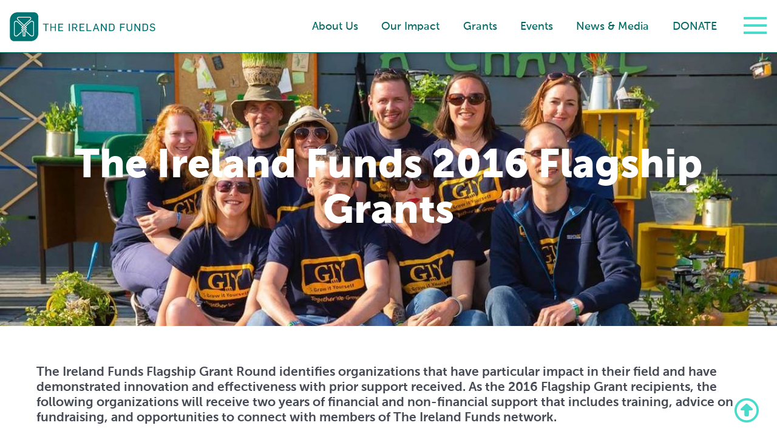

--- FILE ---
content_type: text/html; charset=UTF-8
request_url: https://irelandfunds.org/our-impact/focus-areas/community-development/ireland-funds-2016-flagship-grants/
body_size: 17148
content:
<!DOCTYPE html>
<html lang="en">
<head>
	<!-- Start cookieyes banner --> <script id="cookieyes" type="text/javascript" src="https://cdn-cookieyes.com/client_data/e3d80cea460962be2179eea5/script.js"></script> <!-- End cookieyes banner -->
  <meta charset="utf-8">
  <title>The Ireland Funds 2016 Flagship Grants - The Ireland Funds, Progress through Philanthropy</title>
  <meta name="viewport" content="width=device-width, initial-scale=1.0">
<meta name="facebook-domain-verification" content="xqnaytskbn6vkg2xwz11ithid41s00" />
  <!-- Le styles -->
  <link rel="shortcut icon" href="https://irelandfunds.org/wp-content/themes/irelandfunds/icons/favicon.ico" />
  <link href="https://irelandfunds.org/wp-content/themes/irelandfunds/css/multilevel-menu.css" rel="stylesheet">
  <link href="https://irelandfunds.org/wp-content/themes/irelandfunds/style.css" rel="stylesheet">
  
  <link rel="apple-touch-icon" sizes="180x180" href="https://irelandfunds.org/wp-content/themes/irelandfunds/icons/apple-touch-icon.png">
  <link rel="icon" type="image/png" href="https://irelandfunds.org/wp-content/themes/irelandfunds/icons/favicon-32x32.png" sizes="32x32">
  <link rel="icon" type="image/png" href="https://irelandfunds.org/wp-content/themes/irelandfunds/icons/favicon-16x16.png" sizes="16x16">
  <link rel="manifest" href="https://irelandfunds.org/wp-content/themes/irelandfunds/icons/manifest.json">
  <link rel="mask-icon" href="https://irelandfunds.org/wp-content/themes/irelandfunds/icons/safari-pinned-tab.svg" color="#5bbad5">
  <meta name="theme-color" content="#ffffff"> 

  	
  <meta name='robots' content='index, follow, max-image-preview:large, max-snippet:-1, max-video-preview:-1' />

	<!-- This site is optimized with the Yoast SEO plugin v26.5 - https://yoast.com/wordpress/plugins/seo/ -->
	<link rel="canonical" href="https://irelandfunds.org/our-impact/focus-areas/community-development/ireland-funds-2016-flagship-grants/" />
	<meta property="og:locale" content="en_US" />
	<meta property="og:type" content="article" />
	<meta property="og:title" content="The Ireland Funds 2016 Flagship Grants - The Ireland Funds, Progress through Philanthropy" />
	<meta property="og:description" content="FoodCloud Hubs FoodCloud Hubs reduces food waste by matching surplus with scarcity. FoodCloud technologies allow retailers to announce to local charities when they have surplus food that can be collected. The FoodCloud hubs are warehouses in Cork, Dublin and Galway, from which non-profits can purchase items with a longer shelf life in bulk. The Ireland . . ." />
	<meta property="og:url" content="https://irelandfunds.org/our-impact/focus-areas/community-development/ireland-funds-2016-flagship-grants/" />
	<meta property="og:site_name" content="The Ireland Funds, Progress through Philanthropy" />
	<meta property="article:modified_time" content="2017-03-22T17:00:18+00:00" />
	<meta property="og:image" content="https://irelandfunds.org/wp-content/uploads/2016/11/rsz_flagships2016-003-1.jpg" />
	<meta property="og:image:width" content="1200" />
	<meta property="og:image:height" content="787" />
	<meta property="og:image:type" content="image/jpeg" />
	<meta name="twitter:card" content="summary_large_image" />
	<meta name="twitter:label1" content="Est. reading time" />
	<meta name="twitter:data1" content="2 minutes" />
	<script type="application/ld+json" class="yoast-schema-graph">{"@context":"https://schema.org","@graph":[{"@type":"WebPage","@id":"https://irelandfunds.org/our-impact/focus-areas/community-development/ireland-funds-2016-flagship-grants/","url":"https://irelandfunds.org/our-impact/focus-areas/community-development/ireland-funds-2016-flagship-grants/","name":"The Ireland Funds 2016 Flagship Grants - The Ireland Funds, Progress through Philanthropy","isPartOf":{"@id":"https://irelandfunds.org/#website"},"primaryImageOfPage":{"@id":"https://irelandfunds.org/our-impact/focus-areas/community-development/ireland-funds-2016-flagship-grants/#primaryimage"},"image":{"@id":"https://irelandfunds.org/our-impact/focus-areas/community-development/ireland-funds-2016-flagship-grants/#primaryimage"},"thumbnailUrl":"https://irelandfunds.org/wp-content/uploads/2016/11/rsz_flagships2016-003-1.jpg","datePublished":"2016-11-15T11:50:27+00:00","dateModified":"2017-03-22T17:00:18+00:00","breadcrumb":{"@id":"https://irelandfunds.org/our-impact/focus-areas/community-development/ireland-funds-2016-flagship-grants/#breadcrumb"},"inLanguage":"en-US","potentialAction":[{"@type":"ReadAction","target":["https://irelandfunds.org/our-impact/focus-areas/community-development/ireland-funds-2016-flagship-grants/"]}]},{"@type":"ImageObject","inLanguage":"en-US","@id":"https://irelandfunds.org/our-impact/focus-areas/community-development/ireland-funds-2016-flagship-grants/#primaryimage","url":"https://irelandfunds.org/wp-content/uploads/2016/11/rsz_flagships2016-003-1.jpg","contentUrl":"https://irelandfunds.org/wp-content/uploads/2016/11/rsz_flagships2016-003-1.jpg","width":1200,"height":787},{"@type":"BreadcrumbList","@id":"https://irelandfunds.org/our-impact/focus-areas/community-development/ireland-funds-2016-flagship-grants/#breadcrumb","itemListElement":[{"@type":"ListItem","position":1,"name":"Home","item":"https://irelandfunds.org/"},{"@type":"ListItem","position":2,"name":"Our Impact","item":"https://irelandfunds.org/our-impact/"},{"@type":"ListItem","position":3,"name":"Focus Areas","item":"https://irelandfunds.org/our-impact/focus-areas/"},{"@type":"ListItem","position":4,"name":"Community Development","item":"https://irelandfunds.org/our-impact/focus-areas/community-development/"},{"@type":"ListItem","position":5,"name":"The Ireland Funds 2016 Flagship Grants"}]},{"@type":"WebSite","@id":"https://irelandfunds.org/#website","url":"https://irelandfunds.org/","name":"The Ireland Funds, Progress through Philanthropy","description":"Progress through Philanthropy","publisher":{"@id":"https://irelandfunds.org/#organization"},"potentialAction":[{"@type":"SearchAction","target":{"@type":"EntryPoint","urlTemplate":"https://irelandfunds.org/?s={search_term_string}"},"query-input":{"@type":"PropertyValueSpecification","valueRequired":true,"valueName":"search_term_string"}}],"inLanguage":"en-US"},{"@type":"Organization","@id":"https://irelandfunds.org/#organization","name":"The Ireland Funds","url":"https://irelandfunds.org/","logo":{"@type":"ImageObject","inLanguage":"en-US","@id":"https://irelandfunds.org/#/schema/logo/image/","url":"https://irelandfunds.org/wp-content/uploads/2018/08/The_Ireland_Funds_logo-300.png","contentUrl":"https://irelandfunds.org/wp-content/uploads/2018/08/The_Ireland_Funds_logo-300.png","width":300,"height":107,"caption":"The Ireland Funds"},"image":{"@id":"https://irelandfunds.org/#/schema/logo/image/"}}]}</script>
	<!-- / Yoast SEO plugin. -->


<link rel='dns-prefetch' href='//ajax.googleapis.com' />
<link rel='dns-prefetch' href='//use.fontawesome.com' />
<link rel="alternate" title="oEmbed (JSON)" type="application/json+oembed" href="https://irelandfunds.org/wp-json/oembed/1.0/embed?url=https%3A%2F%2Firelandfunds.org%2Four-impact%2Ffocus-areas%2Fcommunity-development%2Fireland-funds-2016-flagship-grants%2F" />
<link rel="alternate" title="oEmbed (XML)" type="text/xml+oembed" href="https://irelandfunds.org/wp-json/oembed/1.0/embed?url=https%3A%2F%2Firelandfunds.org%2Four-impact%2Ffocus-areas%2Fcommunity-development%2Fireland-funds-2016-flagship-grants%2F&#038;format=xml" />
<style id='wp-img-auto-sizes-contain-inline-css' type='text/css'>
img:is([sizes=auto i],[sizes^="auto," i]){contain-intrinsic-size:3000px 1500px}
/*# sourceURL=wp-img-auto-sizes-contain-inline-css */
</style>
<style id='wp-emoji-styles-inline-css' type='text/css'>

	img.wp-smiley, img.emoji {
		display: inline !important;
		border: none !important;
		box-shadow: none !important;
		height: 1em !important;
		width: 1em !important;
		margin: 0 0.07em !important;
		vertical-align: -0.1em !important;
		background: none !important;
		padding: 0 !important;
	}
/*# sourceURL=wp-emoji-styles-inline-css */
</style>
<link rel='stylesheet' id='wp-block-library-css' href='https://irelandfunds.org/wp-includes/css/dist/block-library/style.min.css?ver=6.9' type='text/css' media='all' />
<style id='global-styles-inline-css' type='text/css'>
:root{--wp--preset--aspect-ratio--square: 1;--wp--preset--aspect-ratio--4-3: 4/3;--wp--preset--aspect-ratio--3-4: 3/4;--wp--preset--aspect-ratio--3-2: 3/2;--wp--preset--aspect-ratio--2-3: 2/3;--wp--preset--aspect-ratio--16-9: 16/9;--wp--preset--aspect-ratio--9-16: 9/16;--wp--preset--color--black: #000000;--wp--preset--color--cyan-bluish-gray: #abb8c3;--wp--preset--color--white: #ffffff;--wp--preset--color--pale-pink: #f78da7;--wp--preset--color--vivid-red: #cf2e2e;--wp--preset--color--luminous-vivid-orange: #ff6900;--wp--preset--color--luminous-vivid-amber: #fcb900;--wp--preset--color--light-green-cyan: #7bdcb5;--wp--preset--color--vivid-green-cyan: #00d084;--wp--preset--color--pale-cyan-blue: #8ed1fc;--wp--preset--color--vivid-cyan-blue: #0693e3;--wp--preset--color--vivid-purple: #9b51e0;--wp--preset--gradient--vivid-cyan-blue-to-vivid-purple: linear-gradient(135deg,rgb(6,147,227) 0%,rgb(155,81,224) 100%);--wp--preset--gradient--light-green-cyan-to-vivid-green-cyan: linear-gradient(135deg,rgb(122,220,180) 0%,rgb(0,208,130) 100%);--wp--preset--gradient--luminous-vivid-amber-to-luminous-vivid-orange: linear-gradient(135deg,rgb(252,185,0) 0%,rgb(255,105,0) 100%);--wp--preset--gradient--luminous-vivid-orange-to-vivid-red: linear-gradient(135deg,rgb(255,105,0) 0%,rgb(207,46,46) 100%);--wp--preset--gradient--very-light-gray-to-cyan-bluish-gray: linear-gradient(135deg,rgb(238,238,238) 0%,rgb(169,184,195) 100%);--wp--preset--gradient--cool-to-warm-spectrum: linear-gradient(135deg,rgb(74,234,220) 0%,rgb(151,120,209) 20%,rgb(207,42,186) 40%,rgb(238,44,130) 60%,rgb(251,105,98) 80%,rgb(254,248,76) 100%);--wp--preset--gradient--blush-light-purple: linear-gradient(135deg,rgb(255,206,236) 0%,rgb(152,150,240) 100%);--wp--preset--gradient--blush-bordeaux: linear-gradient(135deg,rgb(254,205,165) 0%,rgb(254,45,45) 50%,rgb(107,0,62) 100%);--wp--preset--gradient--luminous-dusk: linear-gradient(135deg,rgb(255,203,112) 0%,rgb(199,81,192) 50%,rgb(65,88,208) 100%);--wp--preset--gradient--pale-ocean: linear-gradient(135deg,rgb(255,245,203) 0%,rgb(182,227,212) 50%,rgb(51,167,181) 100%);--wp--preset--gradient--electric-grass: linear-gradient(135deg,rgb(202,248,128) 0%,rgb(113,206,126) 100%);--wp--preset--gradient--midnight: linear-gradient(135deg,rgb(2,3,129) 0%,rgb(40,116,252) 100%);--wp--preset--font-size--small: 13px;--wp--preset--font-size--medium: 20px;--wp--preset--font-size--large: 36px;--wp--preset--font-size--x-large: 42px;--wp--preset--spacing--20: 0.44rem;--wp--preset--spacing--30: 0.67rem;--wp--preset--spacing--40: 1rem;--wp--preset--spacing--50: 1.5rem;--wp--preset--spacing--60: 2.25rem;--wp--preset--spacing--70: 3.38rem;--wp--preset--spacing--80: 5.06rem;--wp--preset--shadow--natural: 6px 6px 9px rgba(0, 0, 0, 0.2);--wp--preset--shadow--deep: 12px 12px 50px rgba(0, 0, 0, 0.4);--wp--preset--shadow--sharp: 6px 6px 0px rgba(0, 0, 0, 0.2);--wp--preset--shadow--outlined: 6px 6px 0px -3px rgb(255, 255, 255), 6px 6px rgb(0, 0, 0);--wp--preset--shadow--crisp: 6px 6px 0px rgb(0, 0, 0);}:where(.is-layout-flex){gap: 0.5em;}:where(.is-layout-grid){gap: 0.5em;}body .is-layout-flex{display: flex;}.is-layout-flex{flex-wrap: wrap;align-items: center;}.is-layout-flex > :is(*, div){margin: 0;}body .is-layout-grid{display: grid;}.is-layout-grid > :is(*, div){margin: 0;}:where(.wp-block-columns.is-layout-flex){gap: 2em;}:where(.wp-block-columns.is-layout-grid){gap: 2em;}:where(.wp-block-post-template.is-layout-flex){gap: 1.25em;}:where(.wp-block-post-template.is-layout-grid){gap: 1.25em;}.has-black-color{color: var(--wp--preset--color--black) !important;}.has-cyan-bluish-gray-color{color: var(--wp--preset--color--cyan-bluish-gray) !important;}.has-white-color{color: var(--wp--preset--color--white) !important;}.has-pale-pink-color{color: var(--wp--preset--color--pale-pink) !important;}.has-vivid-red-color{color: var(--wp--preset--color--vivid-red) !important;}.has-luminous-vivid-orange-color{color: var(--wp--preset--color--luminous-vivid-orange) !important;}.has-luminous-vivid-amber-color{color: var(--wp--preset--color--luminous-vivid-amber) !important;}.has-light-green-cyan-color{color: var(--wp--preset--color--light-green-cyan) !important;}.has-vivid-green-cyan-color{color: var(--wp--preset--color--vivid-green-cyan) !important;}.has-pale-cyan-blue-color{color: var(--wp--preset--color--pale-cyan-blue) !important;}.has-vivid-cyan-blue-color{color: var(--wp--preset--color--vivid-cyan-blue) !important;}.has-vivid-purple-color{color: var(--wp--preset--color--vivid-purple) !important;}.has-black-background-color{background-color: var(--wp--preset--color--black) !important;}.has-cyan-bluish-gray-background-color{background-color: var(--wp--preset--color--cyan-bluish-gray) !important;}.has-white-background-color{background-color: var(--wp--preset--color--white) !important;}.has-pale-pink-background-color{background-color: var(--wp--preset--color--pale-pink) !important;}.has-vivid-red-background-color{background-color: var(--wp--preset--color--vivid-red) !important;}.has-luminous-vivid-orange-background-color{background-color: var(--wp--preset--color--luminous-vivid-orange) !important;}.has-luminous-vivid-amber-background-color{background-color: var(--wp--preset--color--luminous-vivid-amber) !important;}.has-light-green-cyan-background-color{background-color: var(--wp--preset--color--light-green-cyan) !important;}.has-vivid-green-cyan-background-color{background-color: var(--wp--preset--color--vivid-green-cyan) !important;}.has-pale-cyan-blue-background-color{background-color: var(--wp--preset--color--pale-cyan-blue) !important;}.has-vivid-cyan-blue-background-color{background-color: var(--wp--preset--color--vivid-cyan-blue) !important;}.has-vivid-purple-background-color{background-color: var(--wp--preset--color--vivid-purple) !important;}.has-black-border-color{border-color: var(--wp--preset--color--black) !important;}.has-cyan-bluish-gray-border-color{border-color: var(--wp--preset--color--cyan-bluish-gray) !important;}.has-white-border-color{border-color: var(--wp--preset--color--white) !important;}.has-pale-pink-border-color{border-color: var(--wp--preset--color--pale-pink) !important;}.has-vivid-red-border-color{border-color: var(--wp--preset--color--vivid-red) !important;}.has-luminous-vivid-orange-border-color{border-color: var(--wp--preset--color--luminous-vivid-orange) !important;}.has-luminous-vivid-amber-border-color{border-color: var(--wp--preset--color--luminous-vivid-amber) !important;}.has-light-green-cyan-border-color{border-color: var(--wp--preset--color--light-green-cyan) !important;}.has-vivid-green-cyan-border-color{border-color: var(--wp--preset--color--vivid-green-cyan) !important;}.has-pale-cyan-blue-border-color{border-color: var(--wp--preset--color--pale-cyan-blue) !important;}.has-vivid-cyan-blue-border-color{border-color: var(--wp--preset--color--vivid-cyan-blue) !important;}.has-vivid-purple-border-color{border-color: var(--wp--preset--color--vivid-purple) !important;}.has-vivid-cyan-blue-to-vivid-purple-gradient-background{background: var(--wp--preset--gradient--vivid-cyan-blue-to-vivid-purple) !important;}.has-light-green-cyan-to-vivid-green-cyan-gradient-background{background: var(--wp--preset--gradient--light-green-cyan-to-vivid-green-cyan) !important;}.has-luminous-vivid-amber-to-luminous-vivid-orange-gradient-background{background: var(--wp--preset--gradient--luminous-vivid-amber-to-luminous-vivid-orange) !important;}.has-luminous-vivid-orange-to-vivid-red-gradient-background{background: var(--wp--preset--gradient--luminous-vivid-orange-to-vivid-red) !important;}.has-very-light-gray-to-cyan-bluish-gray-gradient-background{background: var(--wp--preset--gradient--very-light-gray-to-cyan-bluish-gray) !important;}.has-cool-to-warm-spectrum-gradient-background{background: var(--wp--preset--gradient--cool-to-warm-spectrum) !important;}.has-blush-light-purple-gradient-background{background: var(--wp--preset--gradient--blush-light-purple) !important;}.has-blush-bordeaux-gradient-background{background: var(--wp--preset--gradient--blush-bordeaux) !important;}.has-luminous-dusk-gradient-background{background: var(--wp--preset--gradient--luminous-dusk) !important;}.has-pale-ocean-gradient-background{background: var(--wp--preset--gradient--pale-ocean) !important;}.has-electric-grass-gradient-background{background: var(--wp--preset--gradient--electric-grass) !important;}.has-midnight-gradient-background{background: var(--wp--preset--gradient--midnight) !important;}.has-small-font-size{font-size: var(--wp--preset--font-size--small) !important;}.has-medium-font-size{font-size: var(--wp--preset--font-size--medium) !important;}.has-large-font-size{font-size: var(--wp--preset--font-size--large) !important;}.has-x-large-font-size{font-size: var(--wp--preset--font-size--x-large) !important;}
/*# sourceURL=global-styles-inline-css */
</style>

<style id='classic-theme-styles-inline-css' type='text/css'>
/*! This file is auto-generated */
.wp-block-button__link{color:#fff;background-color:#32373c;border-radius:9999px;box-shadow:none;text-decoration:none;padding:calc(.667em + 2px) calc(1.333em + 2px);font-size:1.125em}.wp-block-file__button{background:#32373c;color:#fff;text-decoration:none}
/*# sourceURL=/wp-includes/css/classic-themes.min.css */
</style>
<style id='font-awesome-svg-styles-default-inline-css' type='text/css'>
.svg-inline--fa {
  display: inline-block;
  height: 1em;
  overflow: visible;
  vertical-align: -.125em;
}
/*# sourceURL=font-awesome-svg-styles-default-inline-css */
</style>
<link rel='stylesheet' id='font-awesome-svg-styles-css' href='https://irelandfunds.org/wp-content/uploads/font-awesome/v6.4.2/css/svg-with-js.css' type='text/css' media='all' />
<style id='font-awesome-svg-styles-inline-css' type='text/css'>
   .wp-block-font-awesome-icon svg::before,
   .wp-rich-text-font-awesome-icon svg::before {content: unset;}
/*# sourceURL=font-awesome-svg-styles-inline-css */
</style>
<link rel='stylesheet' id='contact-form-7-css' href='https://irelandfunds.org/wp-content/plugins/contact-form-7/includes/css/styles.css?ver=6.1.4' type='text/css' media='all' />
<link rel='stylesheet' id='font-awesome-official-css' href='https://use.fontawesome.com/releases/v6.4.2/css/all.css' type='text/css' media='all' integrity="sha384-blOohCVdhjmtROpu8+CfTnUWham9nkX7P7OZQMst+RUnhtoY/9qemFAkIKOYxDI3" crossorigin="anonymous" />
<link rel='stylesheet' id='dflip-style-css' href='https://irelandfunds.org/wp-content/plugins/3d-flipbook-dflip-lite/assets/css/dflip.min.css?ver=2.4.20' type='text/css' media='all' />
<link rel='stylesheet' id='tablepress-default-css' href='https://irelandfunds.org/wp-content/tablepress-combined.min.css?ver=37' type='text/css' media='all' />
<link rel='stylesheet' id='font-awesome-official-v4shim-css' href='https://use.fontawesome.com/releases/v6.4.2/css/v4-shims.css' type='text/css' media='all' integrity="sha384-IqMDcR2qh8kGcGdRrxwop5R2GiUY5h8aDR/LhYxPYiXh3sAAGGDkFvFqWgFvTsTd" crossorigin="anonymous" />
<!--n2css--><!--n2js--><script type="text/javascript" src="https://irelandfunds.org/wp-includes/js/jquery/jquery.min.js?ver=3.7.1" id="jquery-core-js"></script>
<script type="text/javascript" src="https://irelandfunds.org/wp-includes/js/jquery/jquery-migrate.min.js?ver=3.4.1" id="jquery-migrate-js"></script>
<script type="text/javascript" id="jquery-js-after">
/* <![CDATA[ */
    jQuery(document).ready(function($) {
        var $select = $('select[name="us-state"]');
        if ($select.length && $select.find('option').first().val() === '') {
            $select.find('option').first().text('Select a State *');
        }
    });
    
//# sourceURL=jquery-js-after
/* ]]> */
</script>
<script type="text/javascript" src="https://irelandfunds.org/wp-content/themes/irelandfunds/js/tether.min.js?ver=6.9" id="tether-js"></script>
<script type="text/javascript" src="https://irelandfunds.org/wp-content/themes/irelandfunds/js/bootstrap.min.js?ver=6.9" id="custom-script-js"></script>
<script type="text/javascript" src="https://irelandfunds.org/wp-content/themes/irelandfunds/js/jquery.mobile.custom.min.js?ver=6.9" id="mobile-script-js"></script>
<script type="text/javascript" src="https://ajax.googleapis.com/ajax/libs/angularjs/1.5.0/angular.min.js?ver=6.9" id="angular-js"></script>
<script type="text/javascript" src="https://ajax.googleapis.com/ajax/libs/angularjs/1.5.0/angular-sanitize.min.js?ver=6.9" id="angular-sanitize.js-js"></script>
<script type="text/javascript" src="https://irelandfunds.org/wp-content/themes/irelandfunds/js/angular/angulargrid.min.js?ver=6.9" id="angulargrid.min.js-js"></script>
<script type="text/javascript" src="https://ajax.googleapis.com/ajax/libs/angularjs/1.5.0/angular-animate.min.js?ver=6.9" id="angular-animate-js"></script>
<script type="text/javascript" src="https://irelandfunds.org/wp-content/themes/irelandfunds/js/angular/ui-bootstrap-tpls-1.2.4.min.js?ver=6.9" id="ui-bootstrap-js"></script>
<script type="text/javascript" src="https://irelandfunds.org/wp-content/themes/irelandfunds/js/angular/angucomplete-alt.min.js?ver=6.9" id="angucomplete-alt.js-js"></script>
<script type="text/javascript" src="https://irelandfunds.org/wp-content/themes/irelandfunds/js/angular/showErrors.min.js?ver=6.9" id="showErrors.js-js"></script>
<script type="text/javascript" src="https://irelandfunds.org/wp-content/themes/irelandfunds/js/angular/truncate.min.js?ver=6.9" id="truncate.js-js"></script>
<script type="text/javascript" src="https://irelandfunds.org/wp-content/themes/irelandfunds/js/angular/ng-file-upload.min.js?ver=6.9" id="ng-file-upload.min.js-js"></script>
<script type="text/javascript" src="https://irelandfunds.org/wp-content/themes/irelandfunds/js/angular/angular-recaptcha.min.js?ver=6.9" id="recaptcha.js-js"></script>
<script type="text/javascript" src="https://irelandfunds.org/wp-content/themes/irelandfunds/js/angular/ng-infinite-scroll.min.js?ver=6.9" id="ng-infinite-scroll.min.js-js"></script>
<script type="text/javascript" id="app.js-js-extra">
/* <![CDATA[ */
var wpApiSettings = {"nonce":"dc90fd888f","userid":"0","userdatetime":"userstime"};
//# sourceURL=app.js-js-extra
/* ]]> */
</script>
<script type="text/javascript" src="https://irelandfunds.org/wp-content/themes/irelandfunds/js/angular/app.js?ver=6.9" id="app.js-js"></script>
<script type="text/javascript" src="https://irelandfunds.org/wp-content/themes/irelandfunds/js/angular/services.js?ver=6.9" id="services.js-js"></script>
<script type="text/javascript" src="https://irelandfunds.org/wp-content/themes/irelandfunds/js/angular/controllers.js?ver=6.9" id="controllers.js-js"></script>
<script type="text/javascript" src="https://irelandfunds.org/wp-content/themes/irelandfunds/js/angular/directives.js?ver=6.9" id="directives.js-js"></script>
<link rel="https://api.w.org/" href="https://irelandfunds.org/wp-json/" /><link rel="alternate" title="JSON" type="application/json" href="https://irelandfunds.org/wp-json/wp/v2/pages/42916" /><link rel="EditURI" type="application/rsd+xml" title="RSD" href="https://irelandfunds.org/xmlrpc.php?rsd" />

<link rel='shortlink' href='https://irelandfunds.org/?p=42916' />
 <style> .ppw-ppf-input-container { background-color: !important; padding: px!important; border-radius: px!important; } .ppw-ppf-input-container div.ppw-ppf-headline { font-size: px!important; font-weight: !important; color: !important; } .ppw-ppf-input-container div.ppw-ppf-desc { font-size: px!important; font-weight: !important; color: !important; } .ppw-ppf-input-container label.ppw-pwd-label { font-size: px!important; font-weight: !important; color: !important; } div.ppwp-wrong-pw-error { font-size: px!important; font-weight: !important; color: #dc3232!important; background: !important; } .ppw-ppf-input-container input[type='submit'] { color: !important; background: !important; } .ppw-ppf-input-container input[type='submit']:hover { color: !important; background: !important; } .ppw-ppf-desc-below { font-size: px!important; font-weight: !important; color: !important; } </style>  <style> .ppw-form { background-color: !important; padding: px!important; border-radius: px!important; } .ppw-headline.ppw-pcp-pf-headline { font-size: px!important; font-weight: !important; color: !important; } .ppw-description.ppw-pcp-pf-desc { font-size: px!important; font-weight: !important; color: !important; } .ppw-pcp-pf-desc-above-btn { display: block; } .ppw-pcp-pf-desc-below-form { font-size: px!important; font-weight: !important; color: !important; } .ppw-input label.ppw-pcp-password-label { font-size: px!important; font-weight: !important; color: !important; } .ppw-form input[type='submit'] { color: !important; background: !important; } .ppw-form input[type='submit']:hover { color: !important; background: !important; } div.ppw-error.ppw-pcp-pf-error-msg { font-size: px!important; font-weight: !important; color: #dc3232!important; background: !important; } </style> 		<style type="text/css" id="wp-custom-css">
			@media (min-width: 767px) {
.cli-bar-container {
min-height: 100px; padding:40px;
}
}
.broken_link, a.broken_link {
    text-decoration: none;
}		</style>
		<!-- Google Tag Manager -->
<script>(function(w,d,s,l,i){w[l]=w[l]||[];w[l].push({'gtm.start':
new Date().getTime(),event:'gtm.js'});var f=d.getElementsByTagName(s)[0],
j=d.createElement(s),dl=l!='dataLayer'?'&l='+l:'';j.async=true;j.src=
'https://www.googletagmanager.com/gtm.js?id='+i+dl;f.parentNode.insertBefore(j,f);
})(window,document,'script','dataLayer','GTM-M84N5Z77');</script>
<!-- End Google Tag Manager -->
<script>
(function(i,s,o,g,r,a,m){i['GoogleAnalyticsObject']=r;i[r]=i[r]||function(){
(i[r].q=i[r].q||[]).push(arguments)},i[r].l=1*new Date();a=s.createElement(o),
m=s.getElementsByTagName(o)[0];a.async=1;a.src=g;m.parentNode.insertBefore(a,m)
})(window,document,'script','https://www.google-analytics.com/analytics.js','ga');

ga('create', 'UA-88973595-1', 'auto');
ga('send', 'pageview');

</script> 
	
<link rel='stylesheet' id='jetpack-carousel-css' href='https://irelandfunds.org/wp-content/plugins/tiled-gallery-carousel-without-jetpack/jetpack-carousel.css?ver=20120629' type='text/css' media='all' />
<link rel='stylesheet' id='tiled-gallery-css' href='https://irelandfunds.org/wp-content/plugins/tiled-gallery-carousel-without-jetpack/tiled-gallery/tiled-gallery.css?ver=2012-09-21' type='text/css' media='all' />
</head>

<body class="wp-singular page-template page-template-template-grantee page-template-template-grantee-php page page-id-42916 page-child parent-pageid-42871 wp-theme-irelandfunds theme-default" ng-app="irelandfundsApp">
<!-- Google Tag Manager (noscript) -->
<noscript><iframe src=https://www.googletagmanager.com/ns.html?id=GTM-M84N5Z77
height="0" width="0" style="display:none;visibility:hidden"></iframe></noscript>
<!-- End Google Tag Manager (noscript) -->
  <header>
    <div id="menu">
  <nav id="menu-nav">
        <ul>
        <li id="menu-item-43179" class="menu-item menu-item-type-post_type menu-item-object-page menu-item-has-children menu-item-43179"><a href="https://irelandfunds.org/about-us/">About Us</a>
<ul class="sub-menu">
	<li id="menu-item-62835" class="menu-item menu-item-type-post_type menu-item-object-page menu-item-62835"><a href="https://irelandfunds.org/about-us/the-ireland-funds-america/our-chairman-2/">America &#8211; Our Chairman</a></li>
	<li id="menu-item-43810" class="menu-item menu-item-type-post_type menu-item-object-page menu-item-43810"><a href="https://irelandfunds.org/about-us/the-ireland-funds-america/board-of-directors/">America &#8211; Board of Directors</a></li>
	<li id="menu-item-43811" class="menu-item menu-item-type-post_type menu-item-object-page menu-item-43811"><a href="https://irelandfunds.org/about-us/the-ireland-funds-america/our-team/">America &#8211; Our Team</a></li>
	<li id="menu-item-43931" class="menu-item menu-item-type-post_type menu-item-object-page menu-item-43931"><a href="https://irelandfunds.org/about-us/the-ireland-funds-america/financials/">America &#8211; Financials</a></li>
	<li id="menu-item-43814" class="menu-item menu-item-type-post_type menu-item-object-page menu-item-43814"><a href="https://irelandfunds.org/about-us/the-ireland-funds-america/faqs/">America &#8211; FAQs</a></li>
	<li id="menu-item-43188" class="menu-item menu-item-type-post_type menu-item-object-page menu-item-has-children menu-item-43188"><a href="https://irelandfunds.org/our-history/">Our History</a>
	<ul class="sub-menu">
		<li id="menu-item-60410" class="menu-item menu-item-type-post_type menu-item-object-page menu-item-60410"><a href="https://irelandfunds.org/?page_id=49594">Daniel M. Rooney</a></li>
		<li id="menu-item-45256" class="menu-item menu-item-type-post_type menu-item-object-page menu-item-45256"><a href="https://irelandfunds.org/our-history/the-impact-of-philanthropy/">Philanthropy Impact</a></li>
	</ul>
</li>
</ul>
</li>
<li id="menu-item-60327" class="menu-item menu-item-type-post_type menu-item-object-page current-page-ancestor menu-item-has-children menu-item-60327"><a href="https://irelandfunds.org/our-impact/">Our Impact</a>
<ul class="sub-menu">
	<li id="menu-item-66698" class="menu-item menu-item-type-post_type menu-item-object-page menu-item-66698"><a href="https://irelandfunds.org/video/">Video Highlights</a></li>
	<li id="menu-item-64406" class="menu-item menu-item-type-post_type menu-item-object-page menu-item-64406"><a href="https://irelandfunds.org/there/">The Ireland Funds is There</a></li>
	<li id="menu-item-73390" class="menu-item menu-item-type-post_type menu-item-object-page menu-item-73390"><a href="https://irelandfunds.org/heart-of-the-community-fund-2024/">Heart of the Community Fund 2024</a></li>
	<li id="menu-item-71950" class="menu-item menu-item-type-post_type menu-item-object-page menu-item-71950"><a href="https://irelandfunds.org/ukraine/">Ukrainian Relief Fund</a></li>
	<li id="menu-item-65869" class="menu-item menu-item-type-post_type menu-item-object-page menu-item-65869"><a href="https://irelandfunds.org/the-ireland-funds-covid-19-response-fund/">COVID-19 Response Fund</a></li>
	<li id="menu-item-43817" class="menu-item menu-item-type-post_type menu-item-object-page menu-item-43817"><a href="https://irelandfunds.org/our-impact/stories-of-impact/">Stories of Impact</a></li>
	<li id="menu-item-43794" class="menu-item menu-item-type-post_type menu-item-object-page current-page-ancestor menu-item-has-children menu-item-43794"><a href="https://irelandfunds.org/our-impact/focus-areas/">Focus Areas</a>
	<ul class="sub-menu">
		<li id="menu-item-43797" class="menu-item menu-item-type-post_type menu-item-object-page menu-item-43797"><a href="https://irelandfunds.org/our-impact/focus-areas/arts-culture/">Arts &#038; Culture</a></li>
		<li id="menu-item-43796" class="menu-item menu-item-type-post_type menu-item-object-page current-page-ancestor menu-item-43796"><a href="https://irelandfunds.org/our-impact/focus-areas/community-development/">Community Development</a></li>
		<li id="menu-item-43795" class="menu-item menu-item-type-post_type menu-item-object-page menu-item-43795"><a href="https://irelandfunds.org/our-impact/focus-areas/education/">Education</a></li>
		<li id="menu-item-43798" class="menu-item menu-item-type-post_type menu-item-object-page menu-item-43798"><a href="https://irelandfunds.org/our-impact/focus-areas/peace-reconciliation/">Peace &#038; Reconciliation</a></li>
	</ul>
</li>
</ul>
</li>
<li id="menu-item-44624" class="menu-item menu-item-type-post_type menu-item-object-page menu-item-has-children menu-item-44624"><a href="https://irelandfunds.org/grants/">Grants</a>
<ul class="sub-menu">
	<li id="menu-item-43821" class="menu-item menu-item-type-post_type menu-item-object-page menu-item-43821"><a href="https://irelandfunds.org/grants/workshops/">Grants Workshops</a></li>
	<li id="menu-item-43822" class="menu-item menu-item-type-post_type menu-item-object-page menu-item-43822"><a href="https://irelandfunds.org/grants/who-we-fund/">Who We Fund</a></li>
</ul>
</li>
<li id="menu-item-43186" class="menu-item menu-item-type-post_type menu-item-object-page menu-item-has-children menu-item-43186"><a href="https://irelandfunds.org/events/">Events &#038; Societies</a>
<ul class="sub-menu">
	<li id="menu-item-44045" class="menu-item menu-item-type-custom menu-item-object-custom menu-item-44045"><a href="https://irelandfunds.org/events/#/upcoming">Upcoming Events</a></li>
	<li id="menu-item-44044" class="menu-item menu-item-type-custom menu-item-object-custom menu-item-44044"><a href="https://irelandfunds.org/events/#/past">Past Events</a></li>
	<li id="menu-item-64402" class="menu-item menu-item-type-post_type menu-item-object-page menu-item-64402"><a href="https://irelandfunds.org/young-leaders/">The Young Leaders</a></li>
	<li id="menu-item-64401" class="menu-item menu-item-type-post_type menu-item-object-page menu-item-64401"><a href="https://irelandfunds.org/events/societies/the-winegeese-society/">The WineGeese Society</a></li>
</ul>
</li>
<li id="menu-item-43187" class="menu-item menu-item-type-post_type menu-item-object-page menu-item-43187"><a href="https://irelandfunds.org/news-media/">News &#038; Media</a></li>
<li id="menu-item-43180" class="menu-item menu-item-type-post_type menu-item-object-page menu-item-has-children menu-item-43180"><a href="https://irelandfunds.org/chapters/">Chapters</a>
<ul class="sub-menu">
	<li id="menu-item-64400" class="menu-item menu-item-type-post_type menu-item-object-page menu-item-has-children menu-item-64400"><a href="https://irelandfunds.org/chapters/america/">America</a>
	<ul class="sub-menu">
		<li id="menu-item-43182" class="menu-item menu-item-type-post_type menu-item-object-page menu-item-43182"><a href="https://irelandfunds.org/chapters/america/boston/">Boston</a></li>
		<li id="menu-item-43183" class="menu-item menu-item-type-post_type menu-item-object-page menu-item-43183"><a href="https://irelandfunds.org/chapters/america/chicago/">Chicago</a></li>
		<li id="menu-item-43184" class="menu-item menu-item-type-post_type menu-item-object-page menu-item-43184"><a href="https://irelandfunds.org/?page_id=42941">Los Angeles</a></li>
		<li id="menu-item-65535" class="menu-item menu-item-type-post_type menu-item-object-page menu-item-65535"><a href="https://irelandfunds.org/chapters/america/naples/">Naples</a></li>
		<li id="menu-item-43823" class="menu-item menu-item-type-post_type menu-item-object-page menu-item-43823"><a href="https://irelandfunds.org/chapters/america/new-jersey/">New Jersey</a></li>
		<li id="menu-item-43824" class="menu-item menu-item-type-post_type menu-item-object-page menu-item-43824"><a href="https://irelandfunds.org/chapters/america/new-york/">New York</a></li>
		<li id="menu-item-43825" class="menu-item menu-item-type-post_type menu-item-object-page menu-item-43825"><a href="https://irelandfunds.org/chapters/america/palm-beach/">Palm Beach</a></li>
		<li id="menu-item-43827" class="menu-item menu-item-type-post_type menu-item-object-page menu-item-43827"><a href="https://irelandfunds.org/chapters/america/pittsburgh/">Pittsburgh</a></li>
		<li id="menu-item-43828" class="menu-item menu-item-type-post_type menu-item-object-page menu-item-43828"><a href="https://irelandfunds.org/?page_id=42955">San Diego</a></li>
		<li id="menu-item-43829" class="menu-item menu-item-type-post_type menu-item-object-page menu-item-43829"><a href="https://irelandfunds.org/chapters/america/san-francisco/">San Francisco</a></li>
		<li id="menu-item-43830" class="menu-item menu-item-type-post_type menu-item-object-page menu-item-43830"><a href="https://irelandfunds.org/chapters/america/texas/">Texas</a></li>
		<li id="menu-item-43831" class="menu-item menu-item-type-post_type menu-item-object-page menu-item-43831"><a href="https://irelandfunds.org/chapters/america/washington-dc/">Washington DC</a></li>
	</ul>
</li>
	<li id="menu-item-64399" class="menu-item menu-item-type-post_type menu-item-object-page menu-item-has-children menu-item-64399"><a href="https://irelandfunds.org/chapters/worldwide/">Worldwide</a>
	<ul class="sub-menu">
		<li id="menu-item-43832" class="menu-item menu-item-type-post_type menu-item-object-page menu-item-has-children menu-item-43832"><a href="https://irelandfunds.org/chapters/worldwide/australia/">Australia</a>
		<ul class="sub-menu">
			<li id="menu-item-63586" class="menu-item menu-item-type-post_type menu-item-object-page menu-item-63586"><a href="https://irelandfunds.org/chapters/worldwide/australia/australia-board/">The Ireland Funds Australia Board of Directors</a></li>
			<li id="menu-item-44110" class="menu-item menu-item-type-post_type menu-item-object-page menu-item-44110"><a href="https://irelandfunds.org/chapters/worldwide/australia/financial-trustee-report/">Financial Reports</a></li>
			<li id="menu-item-44112" class="menu-item menu-item-type-post_type menu-item-object-page menu-item-44112"><a href="https://irelandfunds.org/chapters/worldwide/australia/projects/">Projects Supported</a></li>
			<li id="menu-item-44120" class="menu-item menu-item-type-post_type menu-item-object-page menu-item-44120"><a href="https://irelandfunds.org/chapters/worldwide/australia/support-us/">Support Us</a></li>
			<li id="menu-item-44122" class="menu-item menu-item-type-post_type menu-item-object-page menu-item-44122"><a href="https://irelandfunds.org/chapters/worldwide/australia/privacy-policy/">Privacy Policy</a></li>
		</ul>
</li>
		<li id="menu-item-43833" class="menu-item menu-item-type-post_type menu-item-object-page menu-item-has-children menu-item-43833"><a href="https://irelandfunds.org/chapters/worldwide/canada/">Canada</a>
		<ul class="sub-menu">
			<li id="menu-item-44118" class="menu-item menu-item-type-post_type menu-item-object-page menu-item-44118"><a href="https://irelandfunds.org/chapters/worldwide/canada/grants/">Grants</a></li>
			<li id="menu-item-44123" class="menu-item menu-item-type-post_type menu-item-object-page menu-item-44123"><a href="https://irelandfunds.org/chapters/worldwide/canada/history/">History</a></li>
			<li id="menu-item-44114" class="menu-item menu-item-type-post_type menu-item-object-page menu-item-44114"><a href="https://irelandfunds.org/chapters/worldwide/canada/support-us/">Support Us</a></li>
		</ul>
</li>
		<li id="menu-item-43834" class="menu-item menu-item-type-post_type menu-item-object-page menu-item-has-children menu-item-43834"><a href="https://irelandfunds.org/chapters/worldwide/china/">China</a>
		<ul class="sub-menu">
			<li id="menu-item-44126" class="menu-item menu-item-type-post_type menu-item-object-page menu-item-44126"><a href="https://irelandfunds.org/chapters/worldwide/china/contact-us/">Contact Us</a></li>
			<li id="menu-item-44128" class="menu-item menu-item-type-post_type menu-item-object-page menu-item-44128"><a href="https://irelandfunds.org/chapters/worldwide/china/meet-the-team/">Meet the Team</a></li>
			<li id="menu-item-44129" class="menu-item menu-item-type-post_type menu-item-object-page menu-item-44129"><a href="https://irelandfunds.org/chapters/worldwide/china/china-projects/">Projects</a></li>
		</ul>
</li>
		<li id="menu-item-43835" class="menu-item menu-item-type-post_type menu-item-object-page menu-item-has-children menu-item-43835"><a href="https://irelandfunds.org/chapters/worldwide/france/">France</a>
		<ul class="sub-menu">
			<li id="menu-item-44130" class="menu-item menu-item-type-post_type menu-item-object-page menu-item-44130"><a href="https://irelandfunds.org/chapters/worldwide/france/our-actions/">Our Actions</a></li>
			<li id="menu-item-44133" class="menu-item menu-item-type-post_type menu-item-object-page menu-item-44133"><a href="https://irelandfunds.org/chapters/worldwide/france/projects-supported/">Projects Supported – France</a></li>
		</ul>
</li>
		<li id="menu-item-45873" class="menu-item menu-item-type-post_type menu-item-object-page menu-item-45873"><a href="https://irelandfunds.org/chapters/worldwide/germany/">Germany</a></li>
		<li id="menu-item-43837" class="menu-item menu-item-type-post_type menu-item-object-page menu-item-has-children menu-item-43837"><a href="https://irelandfunds.org/chapters/worldwide/great-britain/">Great Britain</a>
		<ul class="sub-menu">
			<li id="menu-item-64495" class="menu-item menu-item-type-post_type menu-item-object-page menu-item-64495"><a href="https://irelandfunds.org/chapters/worldwide/great-britain/the-100-club/">The 100 Club</a></li>
			<li id="menu-item-44132" class="menu-item menu-item-type-post_type menu-item-object-page menu-item-44132"><a href="https://irelandfunds.org/chapters/worldwide/great-britain/projects-supported/">Projects Supported</a></li>
			<li id="menu-item-44137" class="menu-item menu-item-type-post_type menu-item-object-page menu-item-44137"><a href="https://irelandfunds.org/chapters/worldwide/great-britain/grants/">Grants</a></li>
			<li id="menu-item-44134" class="menu-item menu-item-type-post_type menu-item-object-page menu-item-44134"><a href="https://irelandfunds.org/chapters/worldwide/great-britain/contact-ifgb/">Contact IFGB</a></li>
			<li id="menu-item-55104" class="menu-item menu-item-type-post_type menu-item-object-page menu-item-55104"><a href="https://irelandfunds.org/chapters/worldwide/great-britain/ireland-funds-great-britain-privacy-policy/">The Ireland Funds Great Britain Privacy Policy</a></li>
		</ul>
</li>
		<li id="menu-item-43838" class="menu-item menu-item-type-post_type menu-item-object-page menu-item-has-children menu-item-43838"><a href="https://irelandfunds.org/chapters/worldwide/ireland/">Ireland</a>
		<ul class="sub-menu">
			<li id="menu-item-55040" class="menu-item menu-item-type-post_type menu-item-object-page menu-item-55040"><a href="https://irelandfunds.org/chapters/worldwide/ireland/privacy-policy-ireland/">Privacy Policy Ireland</a></li>
			<li id="menu-item-44138" class="menu-item menu-item-type-post_type menu-item-object-page menu-item-44138"><a href="https://irelandfunds.org/chapters/worldwide/ireland/governance/">Governance</a></li>
			<li id="menu-item-44139" class="menu-item menu-item-type-post_type menu-item-object-page menu-item-44139"><a href="https://irelandfunds.org/chapters/worldwide/ireland/partners/">Corporate Partners</a></li>
			<li id="menu-item-44142" class="menu-item menu-item-type-post_type menu-item-object-page menu-item-44142"><a href="https://irelandfunds.org/chapters/worldwide/ireland/financials/">Financials</a></li>
		</ul>
</li>
		<li id="menu-item-43839" class="menu-item menu-item-type-post_type menu-item-object-page menu-item-has-children menu-item-43839"><a href="https://irelandfunds.org/chapters/worldwide/japan/">Japan</a>
		<ul class="sub-menu">
			<li id="menu-item-44147" class="menu-item menu-item-type-post_type menu-item-object-page menu-item-44147"><a href="https://irelandfunds.org/chapters/worldwide/japan/projects-support/">Projects Support</a></li>
			<li id="menu-item-44141" class="menu-item menu-item-type-post_type menu-item-object-page menu-item-44141"><a href="https://irelandfunds.org/chapters/worldwide/japan/sponsors/">Sponsors</a></li>
		</ul>
</li>
		<li id="menu-item-43840" class="menu-item menu-item-type-post_type menu-item-object-page menu-item-has-children menu-item-43840"><a href="https://irelandfunds.org/chapters/worldwide/monaco/">Monaco</a>
		<ul class="sub-menu">
			<li id="menu-item-44148" class="menu-item menu-item-type-post_type menu-item-object-page menu-item-44148"><a href="https://irelandfunds.org/chapters/worldwide/monaco/billy/">A.W.B. “Billy” Vincent</a></li>
			<li id="menu-item-44149" class="menu-item menu-item-type-post_type menu-item-object-page menu-item-44149"><a href="https://irelandfunds.org/chapters/worldwide/monaco/bursaries/">Bursaries</a></li>
		</ul>
</li>
		<li id="menu-item-43193" class="menu-item menu-item-type-post_type menu-item-object-page menu-item-has-children menu-item-43193"><a href="https://irelandfunds.org/chapters/worldwide/singapore/">Singapore</a>
		<ul class="sub-menu">
			<li id="menu-item-44131" class="menu-item menu-item-type-post_type menu-item-object-page menu-item-44131"><a href="https://irelandfunds.org/chapters/worldwide/singapore/projects-supported/">Projects – Singapore</a></li>
		</ul>
</li>
		<li id="menu-item-43192" class="menu-item menu-item-type-post_type menu-item-object-page menu-item-43192"><a href="https://irelandfunds.org/chapters/worldwide/new-zealand/">New Zealand</a></li>
	</ul>
</li>
</ul>
</li>
<li id="menu-item-43189" class="menu-item menu-item-type-post_type menu-item-object-page menu-item-has-children menu-item-43189"><a href="https://irelandfunds.org/young-leaders/">The Young Leaders</a>
<ul class="sub-menu">
	<li id="menu-item-44153" class="menu-item menu-item-type-post_type menu-item-object-page menu-item-44153"><a href="https://irelandfunds.org/young-leaders/young-leaders-australia/">Australia Young Leaders</a></li>
	<li id="menu-item-44154" class="menu-item menu-item-type-post_type menu-item-object-page menu-item-44154"><a href="https://irelandfunds.org/young-leaders/belfast/">Belfast Society</a></li>
	<li id="menu-item-44151" class="menu-item menu-item-type-post_type menu-item-object-page menu-item-44151"><a href="https://irelandfunds.org/young-leaders/boston-young-leaders/">Boston Young Leaders</a></li>
	<li id="menu-item-44155" class="menu-item menu-item-type-post_type menu-item-object-page menu-item-44155"><a href="https://irelandfunds.org/young-leaders/canada-young-leaders/">Canada Young Leaders</a></li>
	<li id="menu-item-44152" class="menu-item menu-item-type-post_type menu-item-object-page menu-item-44152"><a href="https://irelandfunds.org/young-leaders/chicago-young-leaders/">Chicago Young Leaders</a></li>
	<li id="menu-item-44156" class="menu-item menu-item-type-post_type menu-item-object-page menu-item-44156"><a href="https://irelandfunds.org/young-leaders/china-young-leaders/">China Young Leaders</a></li>
	<li id="menu-item-44159" class="menu-item menu-item-type-post_type menu-item-object-page menu-item-44159"><a href="https://irelandfunds.org/young-leaders/great-britain-young-leaders/">Great Britain Young Leaders</a></li>
	<li id="menu-item-44160" class="menu-item menu-item-type-post_type menu-item-object-page menu-item-44160"><a href="https://irelandfunds.org/young-leaders/ireland-young-leaders/">Dublin Society</a></li>
	<li id="menu-item-44723" class="menu-item menu-item-type-post_type menu-item-object-page menu-item-44723"><a href="https://irelandfunds.org/?page_id=44162">Los Angeles Young Leaders</a></li>
	<li id="menu-item-44494" class="menu-item menu-item-type-post_type menu-item-object-page menu-item-44494"><a href="https://irelandfunds.org/young-leaders/new-york/">New York Young Leaders</a></li>
	<li id="menu-item-44495" class="menu-item menu-item-type-post_type menu-item-object-page menu-item-44495"><a href="https://irelandfunds.org/?page_id=44468">Philadelphia Young Leaders</a></li>
	<li id="menu-item-44493" class="menu-item menu-item-type-post_type menu-item-object-page menu-item-44493"><a href="https://irelandfunds.org/young-leaders/san-francisco/">San Francisco Young Leaders</a></li>
	<li id="menu-item-44492" class="menu-item menu-item-type-post_type menu-item-object-page menu-item-44492"><a href="https://irelandfunds.org/young-leaders/texas/">Texas Young Leaders</a></li>
	<li id="menu-item-44496" class="menu-item menu-item-type-post_type menu-item-object-page menu-item-44496"><a href="https://irelandfunds.org/young-leaders/washington-dc/">Washington DC Young Leaders</a></li>
</ul>
</li>
<li id="menu-item-43190" class="menu-item menu-item-type-post_type menu-item-object-page menu-item-43190"><a href="https://irelandfunds.org/contact-us/">Contact Us</a></li>
<li id="menu-item-73958" class="menu-item menu-item-type-post_type menu-item-object-page menu-item-73958"><a href="https://irelandfunds.org/make-a-gift/">Ways to Give</a></li>
          <li class="make-a-gift-list"><a class="btn btn-cta btn-gift" href="https://secure.irelandfunds.org/page/139419/donate/1?ea.tracking.id=web-button" role="button">Make a gift</a></li>
            
              <li class="nav-item social-item">
                <a title="X" class="nav-link" href="https://x.com/TheIrelandFunds" target="_blank"><i class="fa fa-twitter"></i></a>
              </li>
              
            
              <li class="nav-item social-item"> 
                <a title="Facebook" class="nav-link" href="https://www.facebook.com/TheIrelandFunds" target="_blank"><i class="fa fa-facebook-official"></i></a>
              </li>
              
            
              <li class="nav-item social-item"> 
                <a title="Instagram" class="nav-link" href="https://www.instagram.com/theirelandfunds/" target="_blank"><i class="fa fa-instagram"></i></a>
              </li>
              
            
              <li class="nav-item social-item"> 
                <a title="Youtube" class="nav-link" href="https://www.youtube.com/@irlfunds" target="_blank"><i class="fa fa-youtube"></i></a>
              </li>
                      
          <li class="nav-item social-item"> 
            <a title="Linkedin" class="nav-link" href="https://www.linkedin.com/company/the-ireland-funds" target="_blank"><i class="fa fa-linkedin-square"></i></a>
              </li>			
        <li class="search-form-list">
        <form method="get" class="search-form hidden-sm-down" action="https://irelandfunds.org/" id="searchform">
          <button id="searchsubmit2" class="btn btn-default glyphicon glyphicon-search" type="submit"><i class="fa fa-search" aria-hidden="true"></i><span>search</span></button>
           <label for="sidesearchbox" class="visually-hidden">Search</label>
          <input type="search" class="search-field" 
            placeholder="Search"
            value="" name="s" id="sidesearchbox" />
        </form>
        </li>
        <li class="hidden-md-up"><a class="btn btn-cta btn-gift hidden-md-up" title="Search Button" href="https://irelandfunds.org/?s" role="button">Search</a></li>
        </ul>
      </nav>
    </div>
    <div class="dim"></div>  
        
    <nav class="navbar navbar-fixed-top bottom-shadow bottom-border-green">
      
      <div class="container-fluid px-0">
        
        <button id="toggle-menu" class="navbar-toggler hamburger-toggler float-xs-right" type="button">
          <span class="icon-bar top-bar"></span>
          <span class="icon-bar middle-bar"></span>
          <span class="icon-bar bottom-bar"></span>
        </button>

        <div class="menu-wrapper float-xs-right hidden-md-down">
          <ul id="menu-main-menu" class="nav navbar-nav"><li id="menu-item-45" class="menu-item menu-item-type-post_type menu-item-object-page menu-item-45 nav-item"><a href="https://irelandfunds.org/about-us/" aria-label="About Us" class="nav-link">About Us</a><li id="menu-item-60319" class="menu-item menu-item-type-post_type menu-item-object-page current-page-ancestor menu-item-60319 nav-item"><a href="https://irelandfunds.org/our-impact/" aria-label="Our Impact" class="nav-link">Our Impact</a><li id="menu-item-47" class="menu-item menu-item-type-post_type menu-item-object-page menu-item-47 nav-item"><a href="https://irelandfunds.org/grants/" aria-label="Grants" class="nav-link">Grants</a><li id="menu-item-46" class="menu-item menu-item-type-post_type menu-item-object-page menu-item-46 nav-item"><a href="https://irelandfunds.org/events/" aria-label="Events" class="nav-link">Events</a><li id="menu-item-50" class="menu-item menu-item-type-post_type menu-item-object-page menu-item-50 nav-item"><a href="https://irelandfunds.org/news-media/" aria-label="News &#038; Media" class="nav-link">News &#038; Media</a><li id="menu-item-73961" class="menu-item menu-item-type-custom menu-item-object-custom menu-item-73961 nav-item"><a href="https://secure.irelandfunds.org/page/139419/donate/1?ea.tracking.id=web-nav" aria-label="DONATE" class="nav-link">DONATE</a></ul>        </div>
        
        <a class="navbar-brand float-xs-left" title="The Ireland Funds Logo" href="https://irelandfunds.org"></a>



      </div>

    </nav><!-- navbar -->
  </header>
<!-- pushobj push content to right -->
<main id="pushobj">
 

<div class="container">


</div><!-- container -->



<!-- Section Header -->


<section class="section-page-header " style="background: url(https://irelandfunds.org/wp-content/uploads/2016/11/rsz_flagships2016-003-1-1200x600.jpg) no-repeat center; background-size: cover;">
	<div class="container">
		<div class="row">
			<div class="col-xs-12">
				<div class="center-wrapper">
					<div class="center-wrapper-inner">
						<h1 class="page-title ">The Ireland Funds 2016 Flagship Grants</h1>
					</div>
				</div>
			</div>
		</div>
	</div>
</section>




<!-- Section Page Content -->

<section class="container page-content">
	<div class="row">

		<div class="col-xs-12">
			<div class="intro-paragraph"><h3>The Ireland Funds Flagship Grant Round identifies organizations that have particular impact in their field and have demonstrated innovation and effectiveness with prior support received. As the 2016 Flagship Grant recipients, the following organizations will receive two years of financial and non-financial support that includes training, advice on fundraising, and opportunities to connect with members of The Ireland Funds network.</h3>
<p style="text-align: center;">
<div class="embed-responsive embed-responsive-16by9"><iframe src="https://www.youtube.com/embed/EZT4R-sLGsw?rel=0" width="560" height="314" frameborder="0"></iframe></div></p>
</div>
		</div>
        
        <div class="col-xs-12 col-narrow page-content">
			
				            
	            <blockquote class="blockquote">
    	            <p class="mb-0"><i class="fa fa-quote-left" aria-hidden="true"></i>The support of The Ireland Funds has enabled WIP to bring together emerging leaders from all communities to reflect on the future they want for Northern Ireland, and to give them the skills to make it happen.<i class="fa fa-quote-right" aria-hidden="true"></i></p>
    	                	            	<div class="blockquote-div"> — Bryan Patten, Executive Director of The Washington-Ireland Program <!-- <cite title="Source Title">Source Title</cite> --></div>
    	            	            </blockquote>
            
            
            <p><strong>FoodCloud Hubs</strong><br />
FoodCloud Hubs reduces food waste by matching surplus with scarcity. FoodCloud technologies allow retailers to announce to local charities when they have surplus food that can be collected. The FoodCloud hubs are warehouses in Cork, Dublin and Galway, from which non-profits can purchase items with a longer shelf life in bulk. The Ireland Funds have committed €90k over two years to this initiative and will be supporting FoodCloud Hubs to secure more retail partners. These partners will provide additional food for non-profit organisations and help FoodCloud on its path to becoming fully self-sustaining.</p>
<p><strong>Charities Institute Ireland (CII)</strong><br />
Charities Institute Ireland is the new entity formed from the merger of ICTR and Fundraising Ireland. Its aim is to create the conditions for a vibrant, transparent and effective charities sector. The Ireland Funds’ investment will support CII in completing its targeted membership drive, producing current and relevant marketing materials about the sector in Ireland and covering the cost of developing a world-class training program on topics like financial reporting, governance, fundraising and communication. We are proud to support CII with an investment of €78k over two years.</p>
<p><strong>GIY Cottage Markets</strong><br />
Grow it Yourself (GIY) piloted the concept of Cottage Markets in 2015. Cottage Markets provide opportunities for people in both urban and rural communities to trade and socialize; they make a positive contribution to the local economy by supporting micro-enterprises, with community members selling crafts, baked goods, produce and other items. The Ireland Funds have committed €60k over two years to roll out Cottage Markets in small towns and rural villages in Ireland and Northern Ireland.</p>
<p><strong>Specialisterne Ireland</strong><br />
Specialisterne Ireland is a social enterprise that works to assess adults with autism spectrum disorder (ASD) with a view to securing employment for those who are work ready. In Ireland, there are over 17,600 adults of working age with ASD, of which 85% are unemployed. More than 60% of these adults have a third-level qualification but need support to obtain and retain employment. The Ireland Funds have committed €78k over two years to ensure that more adults are assessed and more companies are recruited.</p>
<p><strong>Washington Ireland Program (WIP)</strong><br />
The Washington-Ireland Program for Service and Leadership is a six-month program of personal and professional development that brings outstanding university students from Northern Ireland and the Republic of Ireland to Washington, DC for summer work placements and leadership training. More than 450 students to date have gained invaluable practical experience by completing internships in US government, media, business and non-profit organizations. The Ireland Funds have committed £60k to allow WIP to expand its service learning program with an additional two weeks in New York. Developing relationships with supporters in the New York area will allow WIP to recruit more candidates with an interest in business, further diversifying its portfolio of participants and extending its impact into other sectors.</p>
<p>&nbsp;</p>
			
		</div>
		
		<div class="col-xs-12">
			<div class="jetpack-gallery">
						            <div data-carousel-extra='{"blog_id":1,"permalink":"https:\/\/irelandfunds.org\/our-impact\/focus-areas\/community-development\/ireland-funds-2016-flagship-grants\/"}' class="tiled-gallery type-rectangular" data-original-width="1160"><div class="gallery-row" style="width: 1155px; height: 1007px;"><div class="gallery-group images-1" style="width: 676px; height: 1011px;"><div class="tiled-gallery-item tiled-gallery-item-large"><a href="https://irelandfunds.org/wp-content/uploads/2016/11/rsz_flagships2016-001.jpg"><img data-attachment-id="43043" data-orig-file="https://irelandfunds.org/wp-content/uploads/2016/11/rsz_flagships2016-001.jpg" data-orig-size="800,1200" data-comments-opened="0" data-image-meta="{&quot;aperture&quot;:&quot;0&quot;,&quot;credit&quot;:&quot;&quot;,&quot;camera&quot;:&quot;&quot;,&quot;caption&quot;:&quot;&quot;,&quot;created_timestamp&quot;:&quot;0&quot;,&quot;copyright&quot;:&quot;&quot;,&quot;focal_length&quot;:&quot;0&quot;,&quot;iso&quot;:&quot;0&quot;,&quot;shutter_speed&quot;:&quot;0&quot;,&quot;title&quot;:&quot;&quot;,&quot;orientation&quot;:&quot;0&quot;}" data-image-title="rsz_flagships2016-001" data-image-description="" data-medium-file="https://irelandfunds.org/wp-content/uploads/2016/11/rsz_flagships2016-001-200x300.jpg" data-large-file="https://irelandfunds.org/wp-content/uploads/2016/11/rsz_flagships2016-001-683x1024.jpg" src="https://irelandfunds.org/wp-content/uploads/2016/11/rsz_flagships2016-001.jpg" width="672" height="1007" align="left" title="rsz_flagships2016-001" /></a></div></div><div class="gallery-group images-3" style="width: 479px; height: 1011px;"><div class="tiled-gallery-item tiled-gallery-item-large"><a href="https://irelandfunds.org/wp-content/uploads/2016/11/rsz_flagships2016-004.jpg"><img data-attachment-id="43044" data-orig-file="https://irelandfunds.org/wp-content/uploads/2016/11/rsz_flagships2016-004.jpg" data-orig-size="1200,799" data-comments-opened="0" data-image-meta="{&quot;aperture&quot;:&quot;0&quot;,&quot;credit&quot;:&quot;&quot;,&quot;camera&quot;:&quot;&quot;,&quot;caption&quot;:&quot;&quot;,&quot;created_timestamp&quot;:&quot;0&quot;,&quot;copyright&quot;:&quot;&quot;,&quot;focal_length&quot;:&quot;0&quot;,&quot;iso&quot;:&quot;0&quot;,&quot;shutter_speed&quot;:&quot;0&quot;,&quot;title&quot;:&quot;&quot;,&quot;orientation&quot;:&quot;0&quot;}" data-image-title="rsz_flagships2016-004" data-image-description="" data-medium-file="https://irelandfunds.org/wp-content/uploads/2016/11/rsz_flagships2016-004-300x200.jpg" data-large-file="https://irelandfunds.org/wp-content/uploads/2016/11/rsz_flagships2016-004-1024x682.jpg" src="https://irelandfunds.org/wp-content/uploads/2016/11/rsz_flagships2016-004.jpg" width="475" height="316" align="left" title="rsz_flagships2016-004" /></a></div><div class="tiled-gallery-item tiled-gallery-item-large"><a href="https://irelandfunds.org/wp-content/uploads/2016/11/rsz_flagships2016-005.jpg"><img data-attachment-id="43045" data-orig-file="https://irelandfunds.org/wp-content/uploads/2016/11/rsz_flagships2016-005.jpg" data-orig-size="1200,800" data-comments-opened="0" data-image-meta="{&quot;aperture&quot;:&quot;0&quot;,&quot;credit&quot;:&quot;&quot;,&quot;camera&quot;:&quot;&quot;,&quot;caption&quot;:&quot;&quot;,&quot;created_timestamp&quot;:&quot;0&quot;,&quot;copyright&quot;:&quot;&quot;,&quot;focal_length&quot;:&quot;0&quot;,&quot;iso&quot;:&quot;0&quot;,&quot;shutter_speed&quot;:&quot;0&quot;,&quot;title&quot;:&quot;&quot;,&quot;orientation&quot;:&quot;0&quot;}" data-image-title="rsz_flagships2016-005" data-image-description="" data-medium-file="https://irelandfunds.org/wp-content/uploads/2016/11/rsz_flagships2016-005-300x200.jpg" data-large-file="https://irelandfunds.org/wp-content/uploads/2016/11/rsz_flagships2016-005-1024x683.jpg" src="https://irelandfunds.org/wp-content/uploads/2016/11/rsz_flagships2016-005.jpg" width="475" height="317" align="left" title="rsz_flagships2016-005" /></a></div><div class="tiled-gallery-item tiled-gallery-item-large"><a href="https://irelandfunds.org/wp-content/uploads/2016/11/rsz_flagships2016-006.jpg"><img data-attachment-id="43046" data-orig-file="https://irelandfunds.org/wp-content/uploads/2016/11/rsz_flagships2016-006.jpg" data-orig-size="1200,924" data-comments-opened="0" data-image-meta="{&quot;aperture&quot;:&quot;0&quot;,&quot;credit&quot;:&quot;&quot;,&quot;camera&quot;:&quot;&quot;,&quot;caption&quot;:&quot;&quot;,&quot;created_timestamp&quot;:&quot;0&quot;,&quot;copyright&quot;:&quot;&quot;,&quot;focal_length&quot;:&quot;0&quot;,&quot;iso&quot;:&quot;0&quot;,&quot;shutter_speed&quot;:&quot;0&quot;,&quot;title&quot;:&quot;&quot;,&quot;orientation&quot;:&quot;0&quot;}" data-image-title="rsz_flagships2016-006" data-image-description="" data-medium-file="https://irelandfunds.org/wp-content/uploads/2016/11/rsz_flagships2016-006-300x231.jpg" data-large-file="https://irelandfunds.org/wp-content/uploads/2016/11/rsz_flagships2016-006-1024x788.jpg" src="https://irelandfunds.org/wp-content/uploads/2016/11/rsz_flagships2016-006.jpg" width="475" height="366" align="left" title="rsz_flagships2016-006" /></a></div></div></div><div class="gallery-row" style="width: 1155px; height: 755px;"><div class="gallery-group images-1" style="width: 1155px; height: 759px;"><div class="tiled-gallery-item tiled-gallery-item-large"><a href="https://irelandfunds.org/wp-content/uploads/2016/11/rsz_flagships2016-003-1.jpg"><img data-attachment-id="43047" data-orig-file="https://irelandfunds.org/wp-content/uploads/2016/11/rsz_flagships2016-003-1.jpg" data-orig-size="1200,787" data-comments-opened="0" data-image-meta="{&quot;aperture&quot;:&quot;0&quot;,&quot;credit&quot;:&quot;&quot;,&quot;camera&quot;:&quot;&quot;,&quot;caption&quot;:&quot;&quot;,&quot;created_timestamp&quot;:&quot;0&quot;,&quot;copyright&quot;:&quot;&quot;,&quot;focal_length&quot;:&quot;0&quot;,&quot;iso&quot;:&quot;0&quot;,&quot;shutter_speed&quot;:&quot;0&quot;,&quot;title&quot;:&quot;&quot;,&quot;orientation&quot;:&quot;0&quot;}" data-image-title="rsz_flagships2016-003" data-image-description="" data-medium-file="https://irelandfunds.org/wp-content/uploads/2016/11/rsz_flagships2016-003-1-300x197.jpg" data-large-file="https://irelandfunds.org/wp-content/uploads/2016/11/rsz_flagships2016-003-1-1024x672.jpg" src="https://irelandfunds.org/wp-content/uploads/2016/11/rsz_flagships2016-003-1.jpg" width="1151" height="755" align="left" title="rsz_flagships2016-003" /></a></div></div></div></div>            </div>
        </div>

	</div>
</section>


<!-- Section Latest News -->





<!-- push.. -->

	<footer class=""> 
		<div class="container">
		    <div class="row">

		    	<div class="col-sm-12">

			    	<div class="to-top">
				 		<a href="#" title="Back to top" class="back-to-top hidden" style="display: block;"><i class="fa fa-arrow-circle-o-up" aria-hidden="true"></i></a>
					</div>

		    		<div class="row row-1-footer">
		    			
		    			<div class="col-sm-4 col-sign-up">
		    				<!-- 		    				<h3 class="form-header text-uppercase text-xs-center text-md-left">Contact The Ireland Funds</h3> -->
							<p class="form-info text-xs-center text-md-left"></p>
							<div class="text-xs-center text-md-left">
		    					<a class="btn btn-cta btn-green-light hvr-sweep-to-top mt-0" href="https://irelandfunds.org/sign-up-to-receive-the-ireland-funds-america-monthly-enews/">Sign up for eNews</a><a class="btn btn-cta btn-cta-contact btn-green-light hvr-sweep-to-top mt-0" href="https://irelandfunds.org/contact-us">Contact Us</a>
		    				</div>
		    				<p class="form-info text-xs-center text-md-left"></p>
		    				<div class="text-xs-center text-md-left">
		    					
		    				</div>
		    				<!-- Begin MailChimp Signup Form -->
							<!-- <div id="mailchimp">
								<form action="Replace with your MailChimp code" method="post" id="mc-embedded-subscribe-form" name="mc-embedded-subscribe-form" class="validate" target="_blank">
							
									<input type="email" size="30" value="" placeholder="Enter your email" name="EMAIL" class="required email" id="mce-EMAIL">
							
									<div class="">
										<input type="submit" value="Sign up" name="subscribe" id="mc-embedded-subscribe" class="button">
									</div>
									<div id="mce-responses" class="clear">
										<div class="response" id="mce-error-response" style="display:none"></div>
										<div class="response" id="mce-success-response" style="display:none"></div>
									</div>
							
								</form>
							</div> -->
							<!--End mc_embed_signup-->
		    			</div>

		    			<div class="col-sm-8 col-logos-socials">
		    				<div class="row">
								
								<!-- Logos col hidden from 991 down  -->
				    			<div class="col-sm-4 col-logos hidden-md-down">
				    				<ul class="footer-logos list-unstyled float-xs-left">
				    					<li>
				    						<img class="img-fluid" style="height:100px;" src="https://irelandfunds.org/wp-content/uploads/2025/04/candid-seal-platinum-2025-60-1.png" alt="Guidestar Platinum Seal">
				    					</li>
				    					<li>
				    						<img class="img-fluid" src="https://irelandfunds.org/wp-content/uploads/2023/10/charity-navigator-4star-100.png" alt="Charity Navigator 4star">
				    					</li>
				    				</ul>
				    			</div>

				    			<div class="col-sm-4 col-social">
				    				<div class="social-wrapper">
					    				
					    				<!-- Social Icons -->
										<div class="icons nav-pills float-md-right">
											
											
												 	 <a title="X" href="https://x.com/TheIrelandFunds" target="_blank"><i class="fa-brands fa-x-twitter"></i></a>
												 
											 
												 <a title="facebook" href="https://www.facebook.com/TheIrelandFunds" target="_blank"><i class="fa fa-facebook-official"></i></a>
												 
											 
												 <a title="instagram" href="https://www.instagram.com/theirelandfunds/" target="_blank"><i class="fa fa-instagram"></i></a>
												 
											 
												 <a title="youtube" href="https://www.youtube.com/@irlfunds" target="_blank"><i class="fa fa-youtube"></i></a>
												 			
											 
												 <a title="linkedin" href="https://www.linkedin.com/company/the-ireland-funds" target="_blank"><i class="fa fa-linkedin-square"></i></a>
												 			

										</div>

									</div>
				    			</div>

				    			<!-- Logos col hidden from 991 up  -->
				    			<div class="col-sm-4 col-logos hidden-lg-up">
				    				<div class="logos-wrapper">

					    				<ul class="footer-logos list-unstyled float-md-right">
						    				<li>
					    						<img class="img-fluid" src="https://irelandfunds.org/wp-content/uploads/2023/11/candid-2023-seal.png" alt="Guidestar Platinum Seal">
					    					</li>
											<li>
					    						<img class="img-fluid" src="https://irelandfunds.org/wp-content/uploads/2023/10/charity-navigator-4star-100.png" alt="Charity Navigator 4star">
					    					</li>
					    				</ul>

				    				</div>
				    			</div>

			    			</div>
			    		</div>
		    		</div>

		    		<div class="row row-2-footer">
		    			<!-- Copyright tablet/desktop  -->
		    			<div class="col-md-6 hidden-sm-down">
		    				<p class="copyright">&#169; 2025, The Ireland Funds. All Rights Reserved</p>
		    			</div>
		    			
		    			<div class="col-md-6">
		    				<div class="footer-menu-wrapper">
		    					<ul id="menu-footer-menu" class="nav navbar-nav float-md-right"><li id="menu-item-64069" class="menu-item menu-item-type-custom menu-item-object-custom menu-item-64069 nav-item"><a href="https://irelandfunds.org/?s=The%20Ireland%20Funds" aria-label="Search" class="nav-link">Search</a><li id="menu-item-52" class="menu-item menu-item-type-post_type menu-item-object-page menu-item-52 nav-item"><a href="https://irelandfunds.org/site-map/" aria-label="Site Map" class="nav-link">Site Map</a><li id="menu-item-53" class="menu-item menu-item-type-post_type menu-item-object-page menu-item-53 nav-item"><a href="https://irelandfunds.org/privacy-policies/" aria-label="Privacy Policies" class="nav-link">Privacy Policies</a><li id="menu-item-45300" class="menu-item menu-item-type-post_type menu-item-object-page menu-item-45300 nav-item"><a href="https://irelandfunds.org/staff-area/" aria-label="Staff Area" class="nav-link">Staff Area</a><li id="menu-item-49181" class="menu-item menu-item-type-post_type menu-item-object-page menu-item-49181 nav-item"><a href="https://irelandfunds.org/downloads-library/" aria-label="Downloads Library" class="nav-link">Downloads Library</a><li id="menu-item-73959" class="menu-item menu-item-type-custom menu-item-object-custom menu-item-73959 nav-item"><a href="https://secure.irelandfunds.org/page/139419/donate/1?ea.tracking.id=web-footer" aria-label="Make a Gift" class="nav-link">Make a Gift</a></ul>		    				</div>
		    			</div>

		    			<!-- Copyright Mobile  -->
		    			<div class="col-md-6 hidden-md-up">
		    				<p class="copyright">&#169; 2025, The Ireland Funds. All Rights Reserved</p>
		    			</div>
		    		
		    		</div>
		    	</div>


		  		
		  		<div class="col-md-8">
		       
		         
		  		</div>
		  		
		  		<div class="col-md-4">
		  				
		    	</div>

				
			</div><!-- row -->
	    </div> <!-- /container -->
	</footer>


	<script type="speculationrules">
{"prefetch":[{"source":"document","where":{"and":[{"href_matches":"/*"},{"not":{"href_matches":["/wp-*.php","/wp-admin/*","/wp-content/uploads/*","/wp-content/*","/wp-content/plugins/*","/wp-content/themes/irelandfunds/*","/*\\?(.+)"]}},{"not":{"selector_matches":"a[rel~=\"nofollow\"]"}},{"not":{"selector_matches":".no-prefetch, .no-prefetch a"}}]},"eagerness":"conservative"}]}
</script>
        <script data-cfasync="false">
            window.dFlipLocation = 'https://irelandfunds.org/wp-content/plugins/3d-flipbook-dflip-lite/assets/';
            window.dFlipWPGlobal = {"text":{"toggleSound":"Turn on\/off Sound","toggleThumbnails":"Toggle Thumbnails","toggleOutline":"Toggle Outline\/Bookmark","previousPage":"Previous Page","nextPage":"Next Page","toggleFullscreen":"Toggle Fullscreen","zoomIn":"Zoom In","zoomOut":"Zoom Out","toggleHelp":"Toggle Help","singlePageMode":"Single Page Mode","doublePageMode":"Double Page Mode","downloadPDFFile":"Download PDF File","gotoFirstPage":"Goto First Page","gotoLastPage":"Goto Last Page","share":"Share","mailSubject":"I wanted you to see this FlipBook","mailBody":"Check out this site {{url}}","loading":"DearFlip: Loading "},"viewerType":"flipbook","moreControls":"download,pageMode,startPage,endPage,sound","hideControls":"","scrollWheel":"false","backgroundColor":"#777","backgroundImage":"","height":"auto","paddingLeft":"20","paddingRight":"20","controlsPosition":"bottom","duration":800,"soundEnable":"true","enableDownload":"true","showSearchControl":"false","showPrintControl":"false","enableAnnotation":false,"enableAnalytics":"false","webgl":"true","hard":"none","maxTextureSize":"1600","rangeChunkSize":"524288","zoomRatio":1.5,"stiffness":3,"pageMode":"0","singlePageMode":"0","pageSize":"0","autoPlay":"false","autoPlayDuration":5000,"autoPlayStart":"false","linkTarget":"2","sharePrefix":"flipbook-"};
        </script>
      <script type="text/javascript" src="https://irelandfunds.org/wp-includes/js/dist/hooks.min.js?ver=dd5603f07f9220ed27f1" id="wp-hooks-js"></script>
<script type="text/javascript" src="https://irelandfunds.org/wp-includes/js/dist/i18n.min.js?ver=c26c3dc7bed366793375" id="wp-i18n-js"></script>
<script type="text/javascript" id="wp-i18n-js-after">
/* <![CDATA[ */
wp.i18n.setLocaleData( { 'text direction\u0004ltr': [ 'ltr' ] } );
//# sourceURL=wp-i18n-js-after
/* ]]> */
</script>
<script type="text/javascript" src="https://irelandfunds.org/wp-content/plugins/contact-form-7/includes/swv/js/index.js?ver=6.1.4" id="swv-js"></script>
<script type="text/javascript" id="contact-form-7-js-before">
/* <![CDATA[ */
var wpcf7 = {
    "api": {
        "root": "https:\/\/irelandfunds.org\/wp-json\/",
        "namespace": "contact-form-7\/v1"
    }
};
//# sourceURL=contact-form-7-js-before
/* ]]> */
</script>
<script type="text/javascript" src="https://irelandfunds.org/wp-content/plugins/contact-form-7/includes/js/index.js?ver=6.1.4" id="contact-form-7-js"></script>
<script type="text/javascript" src="https://irelandfunds.org/wp-content/themes/irelandfunds/js/jquery.multilevelpushmenu.js?ver=6.9" id="jquery.multilevelpushmenu.min-js"></script>
<script type="text/javascript" src="https://irelandfunds.org/wp-content/themes/irelandfunds/js/hc-offcanvas-nav.js?ver=6.9" id="jquery.hc-offcanvas-nav-js"></script>
<script type="text/javascript" src="https://irelandfunds.org/wp-content/plugins/3d-flipbook-dflip-lite/assets/js/dflip.min.js?ver=2.4.20" id="dflip-script-js"></script>
<script type="text/javascript" src="https://irelandfunds.org/wp-content/plugins/tiled-gallery-carousel-without-jetpack/spin.js?ver=1.3" id="spin-js"></script>
<script type="text/javascript" src="https://irelandfunds.org/wp-content/plugins/tiled-gallery-carousel-without-jetpack/jquery.spin.js?ver=6.9" id="jquery.spin-js"></script>
<script type="text/javascript" id="jetpack-carousel-js-extra">
/* <![CDATA[ */
var jetpackCarouselStrings = {"widths":[370,700,1000,1200,1400,2000],"is_logged_in":"","lang":"en","ajaxurl":"https://irelandfunds.org/wp-admin/admin-ajax.php","nonce":"cccee00a20","display_exif":"1","display_geo":"1","display_comments":"1","fullsize_display":"1","background_color":"black","comment":"Comment","post_comment":"Post Comment","loading_comments":"Loading Comments...","download_original":"View full size \u003Cspan class=\"photo-size\"\u003E{0}\u003Cspan class=\"photo-size-times\"\u003E\u00d7\u003C/span\u003E{1}\u003C/span\u003E","no_comment_text":"Please be sure to submit some text with your comment.","no_comment_email":"Please provide an email address to comment.","no_comment_author":"Please provide your name to comment.","comment_post_error":"Sorry, but there was an error posting your comment. Please try again later.","comment_approved":"Your comment was approved.","comment_unapproved":"Your comment is in moderation.","camera":"Camera","aperture":"Aperture","shutter_speed":"Shutter Speed","focal_length":"Focal Length","comment_registration":"0","require_name_email":"1","login_url":"https://irelandfunds.org/irelandfunds-login/?redirect_to=https%3A%2F%2Firelandfunds.org%2Four-impact%2Ffocus-areas%2Fcommunity-development%2Fireland-funds-2016-flagship-grants%2F","local_comments_commenting_as":"\u003Cfieldset\u003E\u003Clabel for=\"email\"\u003EEmail (Required)\u003C/label\u003E \u003Cinput type=\"text\" name=\"email\" class=\"jp-carousel-comment-form-field jp-carousel-comment-form-text-field\" id=\"jp-carousel-comment-form-email-field\" /\u003E\u003C/fieldset\u003E\u003Cfieldset\u003E\u003Clabel for=\"author\"\u003EName (Required)\u003C/label\u003E \u003Cinput type=\"text\" name=\"author\" class=\"jp-carousel-comment-form-field jp-carousel-comment-form-text-field\" id=\"jp-carousel-comment-form-author-field\" /\u003E\u003C/fieldset\u003E\u003Cfieldset\u003E\u003Clabel for=\"url\"\u003EWebsite\u003C/label\u003E \u003Cinput type=\"text\" name=\"url\" class=\"jp-carousel-comment-form-field jp-carousel-comment-form-text-field\" id=\"jp-carousel-comment-form-url-field\" /\u003E\u003C/fieldset\u003E"};
//# sourceURL=jetpack-carousel-js-extra
/* ]]> */
</script>
<script type="text/javascript" src="https://irelandfunds.org/wp-content/plugins/tiled-gallery-carousel-without-jetpack/jetpack-carousel.js?ver=20130109" id="jetpack-carousel-js"></script>
<script type="text/javascript" src="https://irelandfunds.org/wp-content/plugins/tiled-gallery-carousel-without-jetpack/tiled-gallery/tiled-gallery.js?ver=6.9" id="tiled-gallery-js"></script>
<script id="wp-emoji-settings" type="application/json">
{"baseUrl":"https://s.w.org/images/core/emoji/17.0.2/72x72/","ext":".png","svgUrl":"https://s.w.org/images/core/emoji/17.0.2/svg/","svgExt":".svg","source":{"concatemoji":"https://irelandfunds.org/wp-includes/js/wp-emoji-release.min.js?ver=6.9"}}
</script>
<script type="module">
/* <![CDATA[ */
/*! This file is auto-generated */
const a=JSON.parse(document.getElementById("wp-emoji-settings").textContent),o=(window._wpemojiSettings=a,"wpEmojiSettingsSupports"),s=["flag","emoji"];function i(e){try{var t={supportTests:e,timestamp:(new Date).valueOf()};sessionStorage.setItem(o,JSON.stringify(t))}catch(e){}}function c(e,t,n){e.clearRect(0,0,e.canvas.width,e.canvas.height),e.fillText(t,0,0);t=new Uint32Array(e.getImageData(0,0,e.canvas.width,e.canvas.height).data);e.clearRect(0,0,e.canvas.width,e.canvas.height),e.fillText(n,0,0);const a=new Uint32Array(e.getImageData(0,0,e.canvas.width,e.canvas.height).data);return t.every((e,t)=>e===a[t])}function p(e,t){e.clearRect(0,0,e.canvas.width,e.canvas.height),e.fillText(t,0,0);var n=e.getImageData(16,16,1,1);for(let e=0;e<n.data.length;e++)if(0!==n.data[e])return!1;return!0}function u(e,t,n,a){switch(t){case"flag":return n(e,"\ud83c\udff3\ufe0f\u200d\u26a7\ufe0f","\ud83c\udff3\ufe0f\u200b\u26a7\ufe0f")?!1:!n(e,"\ud83c\udde8\ud83c\uddf6","\ud83c\udde8\u200b\ud83c\uddf6")&&!n(e,"\ud83c\udff4\udb40\udc67\udb40\udc62\udb40\udc65\udb40\udc6e\udb40\udc67\udb40\udc7f","\ud83c\udff4\u200b\udb40\udc67\u200b\udb40\udc62\u200b\udb40\udc65\u200b\udb40\udc6e\u200b\udb40\udc67\u200b\udb40\udc7f");case"emoji":return!a(e,"\ud83e\u1fac8")}return!1}function f(e,t,n,a){let r;const o=(r="undefined"!=typeof WorkerGlobalScope&&self instanceof WorkerGlobalScope?new OffscreenCanvas(300,150):document.createElement("canvas")).getContext("2d",{willReadFrequently:!0}),s=(o.textBaseline="top",o.font="600 32px Arial",{});return e.forEach(e=>{s[e]=t(o,e,n,a)}),s}function r(e){var t=document.createElement("script");t.src=e,t.defer=!0,document.head.appendChild(t)}a.supports={everything:!0,everythingExceptFlag:!0},new Promise(t=>{let n=function(){try{var e=JSON.parse(sessionStorage.getItem(o));if("object"==typeof e&&"number"==typeof e.timestamp&&(new Date).valueOf()<e.timestamp+604800&&"object"==typeof e.supportTests)return e.supportTests}catch(e){}return null}();if(!n){if("undefined"!=typeof Worker&&"undefined"!=typeof OffscreenCanvas&&"undefined"!=typeof URL&&URL.createObjectURL&&"undefined"!=typeof Blob)try{var e="postMessage("+f.toString()+"("+[JSON.stringify(s),u.toString(),c.toString(),p.toString()].join(",")+"));",a=new Blob([e],{type:"text/javascript"});const r=new Worker(URL.createObjectURL(a),{name:"wpTestEmojiSupports"});return void(r.onmessage=e=>{i(n=e.data),r.terminate(),t(n)})}catch(e){}i(n=f(s,u,c,p))}t(n)}).then(e=>{for(const n in e)a.supports[n]=e[n],a.supports.everything=a.supports.everything&&a.supports[n],"flag"!==n&&(a.supports.everythingExceptFlag=a.supports.everythingExceptFlag&&a.supports[n]);var t;a.supports.everythingExceptFlag=a.supports.everythingExceptFlag&&!a.supports.flag,a.supports.everything||((t=a.source||{}).concatemoji?r(t.concatemoji):t.wpemoji&&t.twemoji&&(r(t.twemoji),r(t.wpemoji)))});
//# sourceURL=https://irelandfunds.org/wp-includes/js/wp-emoji-loader.min.js
/* ]]> */
</script>





	
	<script> 

		jQuery(function() { 

			// Cookies
			// jQuery.cookiesDirective({
	        //     explicitConsent: false, // false allows implied consent
	        //     position: 'bottom', // top or bottom of viewport
	        //     duration: 60, // display time in seconds
	        //     limit: 0, // limit disclosure appearances, 0 is forever     
	        //     message: null, // customise the disclosure message              
	        //     cookieScripts: null, // disclose cookie settings scripts
	        //     privacyPolicyUri: '/privacy-cookies/',   // uri of your privacy policy
	        //     scriptWrapper: function(){}, // wrapper function for cookie setting scripts
	        //     fontFamily: 'helvetica', // font style for disclosure panel
	        //     fontColor: '#FFFFFF', // font color for disclosure panel
	        //     fontSize: '14px', // font size for disclosure panel
	        //     backgroundColor: '#00312E', // background color of disclosure panel
	        //     backgroundOpacity: '90', // opacity of disclosure panel
	        //     linkColor: '#48dacb' // link color in disclosure panel
	        // });
	    
			jQuery('.sidebar .dropdown-menu a').click(function(e) {
			    e.stopPropagation();
			});


			// Back to Top
	        var offset = 240;
	        var duration = 500;
	        jQuery(window).scroll(function() {
	            if (jQuery(this).scrollTop() > offset) {
	                jQuery('.back-to-top').fadeIn(duration);
	                jQuery('.back-to-top').removeClass('hidden');
	                   
	            } else {
	                jQuery('.back-to-top').fadeOut(duration);
	            }
	        });
	          
	        jQuery('.back-to-top').click(function(event) {
	            event.preventDefault();
	            jQuery('html, body').animate({scrollTop: 0}, duration);
	            return false;
	        });


			// Tooltip
		  	jQuery('[data-toggle="tooltip"]').tooltip()

		  	
		  	// Hamburger and in the menu X icon add/remove class active to open/close the side menu
		    jQuery( ".navbar-toggler" ).click(function() {
			  jQuery(".custom-menu").toggleClass('active'); // add/remove class 'active' to custom menu when hamburger clicked
			});
			jQuery( ".hamburger-toggler" ).click(function() {
			  jQuery(this).toggleClass('open'); //add class to navbar-toggler to use transition (bars to X )
			});
			
			// On Menu Close button click remove class 'open' from hamburger button, hence reverse transition from X to 3 bars
			jQuery( "#close-menu" ).click(function() {
			  if ( jQuery(".hamburger-toggler").hasClass('open') ) {
			  	jQuery('.hamburger-toggler').removeClass('open');
			  }
			});

		    // Remove Navbar dropdown defalut behaviour
		    jQuery('.navbar-nav .dropdown a.text-link').click(function(e) {
                e.stopPropagation();
            });
            
            jQuery('.navbar-nav .dropdown-menu a').click(function(e) {
                e.stopPropagation();
            });

            // Remove Navbar Main Menu dropdown defalut behaviour
		    jQuery('.menu-wrapper .navbar-nav .dropdown a').click(function(e) {
                e.stopPropagation();
            });

		    // Multi level push menu
		    // jQuery( '#menu' ).css('display' , 'block');  
			
			// jQuery( '#menu' ).multilevelpushmenu({
			// 	preventItemClick: false,                                    
			// 	preventGroupItemClick: false,
			// 	containersToPush: [jQuery( '#pushobj' )],
			// 	wrapperClass: 'multilevelpushmenu_wrapper', // Wrapper CSS class.
			// 	collapsed: true,
			// 	durationSlideOut: 200,
			// 	durationSlideDown: 250,
			// 	durationTransition: 200,
			// 	direction: 'rtl',
			// 	mode: 'cover',
			// 	menuHeight: '100%', 
			// 	overlapWidth: 0,  
			// 	menuWidth: '320px',
			// 	swipe: 'both',
			// });

			var Nav = new hcOffcanvasNav('#menu-nav', {
				disableAt: false,
				width: 320,
				customToggle: '#toggle-menu',
				levelSpacing: 40,
				navTitle: '<span>Menu</span>',
				levelTitles: true,
				levelTitleAsBack: false,
				pushContent: '#pushobj',
				labelClose: false,
				position: 'right',
				onInit: function() {
					// Add aria-label to nav
					document.querySelector('#menu-nav').setAttribute('aria-label', 'Main navigation menu');

					// Add aria-label to all anchor links inside the menu
					var menuLinks = document.querySelectorAll('#menu-nav a');
					menuLinks.forEach(function(link) {
						if (!link.hasAttribute('aria-label')) {
							link.setAttribute('aria-label', link.textContent.trim());
						}
					});
				}
			});

			
			// enables search box focus and submit
			jQuery('#sidesearchbox').on('click', function(e){
					//alert('clicked');
					jQuery('#sidesearchbox').focus();
            });

			jQuery('#searchsubmit2').on('click', function(e){
					//alert('clicked');
					jQuery("#searchform").submit();
            });

			jQuery('.dim').on('click', function(e){
			        jQuery('#menu').multilevelpushmenu('collapse'); // Close menu
					jQuery('.hamburger-toggler').removeClass('open'); // Transition navbar toggler X to hamburger
					jQuery('.dim').removeClass('active-dim'); // Deactivated dimmed area			
					jQuery("body").removeClass("no-scroll");			
			});
			

			jQuery('#toggle-menu').on('click', function(e){
			    if(jQuery('#menu').multilevelpushmenu('menuexpanded', jQuery('#menu'))){
			        jQuery('#menu').multilevelpushmenu('collapse');
					jQuery('.dim').removeClass('active-dim'); // Deactivated dimmed area	
					jQuery("body").removeClass("no-scroll");			
			    } else {
			        jQuery('#menu').multilevelpushmenu('expand');    
					jQuery('.dim').addClass('active-dim'); // Activated dimmed area	
					jQuery("body").addClass("no-scroll");			
			    }
			});

			jQuery('#close-menu').on('click', function(e){
		        jQuery('#menu').multilevelpushmenu('collapse');
				jQuery('.dim').removeClass('active-dim'); // Deactivated dimmed area			
				jQuery("body").removeClass("no-scroll");			
		        if ( jQuery(".hamburger-toggler").hasClass('open') ) {
		  			jQuery('.hamburger-toggler').removeClass('open');
		  		}
				jQuery('.hamburger-toggler').removeClass('open'); // Tranistion navbar toggler X to hamburger
			});


		// Added for hide aria-label="search Search" acessblity issue
		jQuery('.search-form-list .nav-item-link').removeAttr('aria-label');
		// jQuery('.nav-item input[tabindex]').removeAttr('tabindex');

	    });
	</script> 


<!-- /pushobj push content to right -->

	</main>

  </body>
</html>


--- FILE ---
content_type: text/css
request_url: https://irelandfunds.org/wp-content/themes/irelandfunds/css/multilevel-menu.css
body_size: 6415
content:
html.hc-nav-yscroll {
	overflow-y: scroll
}
body.hc-nav-open {
	overflow: visible;
	position: fixed;
	width: 100%;
	min-height: 100%
}
.hc-offcanvas-nav {
	visibility: hidden;
	display: none;
	position: fixed;
	top: 0;
	height: 100%;
	z-index: 9999;
	text-align: left
}
.hc-offcanvas-nav.is-ios * {
	cursor: pointer !important
}
.hc-offcanvas-nav .nav-container {
	position: fixed;
	z-index: 9998;
	top: 0;
	height: 100%;
	max-width: 100%;
	max-height: 100%;
	box-sizing: border-box;
	transition: transform .4s ease
}
.hc-offcanvas-nav .nav-wrapper {
	width: 100%;
	height: 100%;
	box-sizing: border-box;
	-ms-scroll-chaining: none;
	overscroll-behavior: none
}
.hc-offcanvas-nav .nav-content {
	height: 100%
}
.hc-offcanvas-nav .nav-wrapper-0>.nav-content {
	overflow: scroll;
	overflow-x: visible;
	overflow-y: auto;
	box-sizing: border-box
}
.hc-offcanvas-nav ul {
	list-style: none;
	margin: 0;
	padding: 0
}
.hc-offcanvas-nav li {
	position: relative;
	display: block
}
.hc-offcanvas-nav li.level-open>.nav-wrapper {
	visibility: visible
}
.hc-offcanvas-nav li:not(.custom-content) a {
	position: relative;
	display: block;
	box-sizing: border-box;
	cursor: pointer
}
.hc-offcanvas-nav li:not(.custom-content) a[disabled] {
	cursor: not-allowed
}
.hc-offcanvas-nav li:not(.custom-content) a,
.hc-offcanvas-nav li:not(.custom-content) a:hover {
	text-decoration: none
}
.hc-offcanvas-nav input[type="checkbox"] {
	display: none
}
.hc-offcanvas-nav label {
	position: absolute;
	top: 0;
	left: 0;
	right: 0;
	bottom: 0;
	z-index: 10;
	cursor: pointer
}
.hc-offcanvas-nav .nav-item-wrapper {
	position: relative
}
.hc-offcanvas-nav .nav-item-link {
	position: relative;
	display: block;
	box-sizing: border-box
}
.hc-offcanvas-nav:not(.user-is-tabbing) .nav-close-button:focus,
.hc-offcanvas-nav:not(.user-is-tabbing) .nav-item-wrapper a:focus {
	outline: none
}
.hc-offcanvas-nav .nav-close:focus,
.hc-offcanvas-nav .nav-next:focus,
.hc-offcanvas-nav .nav-back:focus {
	z-index: 10
}
.hc-offcanvas-nav.disable-body::after,
.hc-offcanvas-nav .nav-wrapper::after {
	content: '';
	z-index: 9990;
	top: 0;
	left: 0;
	right: 0;
	bottom: 0;
	width: 100%;
	height: 100%;
	-ms-scroll-chaining: none;
	overscroll-behavior: none;
	visibility: hidden;
	opacity: 0;
	transition: visibility 0s ease .4s, opacity .4s ease
}
.hc-offcanvas-nav.disable-body::after {
	position: fixed
}
.hc-offcanvas-nav .nav-wrapper::after {
	position: absolute
}
.hc-offcanvas-nav.disable-body.nav-open::after,
.hc-offcanvas-nav .sub-level-open::after {
	visibility: visible;
	opacity: 0.6;
	transition-delay: .05s;
	background: #00312e;
}
.hc-offcanvas-nav:not(.nav-open)::after {
	pointer-events: none
}
.hc-offcanvas-nav.nav-levels-expand .nav-wrapper::after {
	display: none
}
.hc-offcanvas-nav.nav-levels-expand .nav-wrapper.nav-wrapper-0 {
	max-height: 100vh
}
.hc-offcanvas-nav.nav-levels-expand .nav-wrapper.nav-wrapper-0>.nav-content {
	overflow: scroll;
	overflow-x: visible;
	overflow-y: auto;
	box-sizing: border-box;
	max-height: 100vh
}
.hc-offcanvas-nav.nav-levels-expand ul .nav-wrapper {
	min-width: 0;
	max-height: 0;
	visibility: hidden;
	overflow: hidden;
	transition: height 0s ease .4s
}
.hc-offcanvas-nav.nav-levels-expand .level-open>.nav-wrapper {
	max-height: none;
	overflow: visible;
	visibility: visible
}
.hc-offcanvas-nav.nav-levels-overlap .nav-content {
	overflow: scroll;
	overflow-x: visible;
	overflow-y: auto;
	box-sizing: border-box;
	max-height: 100vh
}
.hc-offcanvas-nav.nav-levels-overlap .nav-wrapper {
	max-height: 100vh
}
.hc-offcanvas-nav.nav-levels-overlap ul .nav-wrapper {
	position: absolute;
	z-index: 9999;
	top: 0;
	height: 100%;
	visibility: hidden;
	transition: visibility 0s ease .4s, transform .4s ease
}
.hc-offcanvas-nav.nav-levels-overlap ul li.nav-parent {
	position: static
}
.hc-offcanvas-nav.nav-levels-overlap ul li.level-open>.nav-wrapper {
	visibility: visible;
	transform: translate3d(0, 0, 0);
	transition: transform .4s ease
}
.hc-offcanvas-nav.nav-position-left {
	left: 0
}
.hc-offcanvas-nav.nav-position-left .nav-container {
	left: 0
}
.hc-offcanvas-nav.nav-position-left.nav-levels-overlap li .nav-wrapper {
	left: 0;
	transform: translate3d(-100%, 0, 0)
}
.hc-offcanvas-nav.nav-position-right {
	right: 0
}
.hc-offcanvas-nav.nav-position-right .nav-container {
	right: 0
}
.hc-offcanvas-nav.nav-position-right.nav-levels-overlap li .nav-wrapper {
	right: 0;
	transform: translate3d(100%, 0, 0)
}
.hc-offcanvas-nav.nav-position-top {
	top: 0
}
.hc-offcanvas-nav.nav-position-top .nav-container {
	top: 0;
	width: 100%
}
.hc-offcanvas-nav.nav-position-top.nav-levels-overlap li .nav-wrapper {
	left: 0;
	transform: translate3d(0, -100%, 0)
}
.hc-offcanvas-nav.nav-position-bottom {
	top: auto;
	bottom: 0
}
.hc-offcanvas-nav.nav-position-bottom .nav-container {
	top: auto;
	bottom: 0;
	width: 100%
}
.hc-offcanvas-nav.nav-position-bottom.nav-levels-overlap li .nav-wrapper {
	left: 0;
	transform: translate3d(0, 100%, 0)
}
.hc-offcanvas-nav.nav-open[class*='hc-nav-'] div.nav-container {
	transform: translate3d(0, 0, 0) !important;
}

/* .hc-offcanvas-nav.nav-open[class*='hc-nav-'] div.nav-container {
	transform: translate3d(0, 0, 0);
} */

.hc-offcanvas-nav.rtl {
	text-align: right;
	direction: rtl
}
body.theme-default .hc-offcanvas-nav {
	font-family: sans-serif
}
body.theme-default .hc-offcanvas-nav::after,
body.theme-default .hc-offcanvas-nav .nav-wrapper::after {
	background: rgba(0, 0, 0, 0.3)
}
body.theme-default .hc-offcanvas-nav .nav-container,
body.theme-default .hc-offcanvas-nav .nav-wrapper,
body.theme-default .hc-offcanvas-nav ul {
	background: #02312e
}
body.theme-default .hc-offcanvas-nav .nav-content>h2,
body.theme-default .hc-offcanvas-nav .nav-content>h3,
body.theme-default .hc-offcanvas-nav .nav-content>h4,
body.theme-default .hc-offcanvas-nav .nav-content>h5,
body.theme-default .hc-offcanvas-nav .nav-content>h6 {
	font-size: 19px;
	font-weight: normal;
	padding: 20px 17px;
	color: #fff;
	margin:0px;
	font-weight: bold;
}
body.theme-default .hc-offcanvas-nav .nav-content>h2:not(.nav-title):not(.level-title),
body.theme-default .hc-offcanvas-nav .nav-content>h3:not(.nav-title):not(.level-title),
body.theme-default .hc-offcanvas-nav .nav-content>h4:not(.nav-title):not(.level-title),
body.theme-default .hc-offcanvas-nav .nav-content>h5:not(.nav-title):not(.level-title),
body.theme-default .hc-offcanvas-nav .nav-content>h6:not(.nav-title):not(.level-title) {
	font-size: 16px;
	padding: 15px 17px;
	background: #02312e
}
body.theme-default .hc-offcanvas-nav .nav-item-link,
body.theme-default .hc-offcanvas-nav li.nav-close a,
body.theme-default .hc-offcanvas-nav .nav-back a {
	padding: 14px 17px;
	font-size: 14px;
	color: #fff;
	z-index: 1;
	background: rgba(0, 0, 0, 0);
	border-bottom: 1px solid #016962;
	transition: background .1s ease
}
body.theme-default .hc-offcanvas-nav .nav-item-link:focus,
body.theme-default .hc-offcanvas-nav .nav-item-link:focus-within,
body.theme-default .hc-offcanvas-nav li.nav-close a:focus,
body.theme-default .hc-offcanvas-nav li.nav-close a:focus-within,
body.theme-default .hc-offcanvas-nav .nav-back a:focus,
body.theme-default .hc-offcanvas-nav .nav-back a:focus-within {
	z-index: 10
}
body.theme-default .hc-offcanvas-nav .nav-item-link[disabled],
body.theme-default .hc-offcanvas-nav li.nav-close a[disabled],
body.theme-default .hc-offcanvas-nav .nav-back a[disabled] {
	color: rgba(255, 255, 255, 0.5)
}
body.theme-default .hc-offcanvas-nav div.nav-back+ul>li:first-child>.nav-item-wrapper>.nav-item-link {
	border-top: none !important
}
body.theme-default .hc-offcanvas-nav:not(.touch-device) li:not(.nav-item-custom) a:not([disabled]):hover {
	background: #31679e
}
body.theme-default .hc-offcanvas-nav .nav-custom-content {
	padding: 14px 17px;
	font-size: 14px;
	border-bottom: 1px solid #016962
}
body.theme-default .hc-offcanvas-nav .nav-highlight {
	background: #2e6296
}
body.theme-default .hc-offcanvas-nav .nav-wrapper>.nav-content>ul:first-of-type>li:first-child:not(.nav-back):not(.nav-close)>.nav-item-wrapper>.nav-item-link {
	border-top: 1px solid #016962
}
body.theme-default .hc-offcanvas-nav .nav-wrapper>.nav-content>ul:first-of-type>li:first-child:not(.nav-back):not(.nav-close)>.nav-item-wrapper>.nav-item-link+a {
	border-top: 1px solid #016962
}
body.theme-default .hc-offcanvas-nav .nav-wrapper>.nav-content>ul:not(:last-child) {
	border-bottom: 2px solid #016962
}
body.theme-default .hc-offcanvas-nav .nav-wrapper>.nav-content>ul+h2,
body.theme-default .hc-offcanvas-nav .nav-wrapper>.nav-content>ul+h3,
body.theme-default .hc-offcanvas-nav .nav-wrapper>.nav-content>ul+h4,
body.theme-default .hc-offcanvas-nav .nav-wrapper>.nav-content>ul+h5,
body.theme-default .hc-offcanvas-nav .nav-wrapper>.nav-content>ul+h6 {
	margin-top: -2px
}
body.theme-default .hc-offcanvas-nav .nav-wrapper>.nav-content>h2+ul>li:first-child:not(.nav-back):not(.nav-close)>.nav-item-wrapper>.nav-item-link,
body.theme-default .hc-offcanvas-nav .nav-wrapper>.nav-content>h3+ul>li:first-child:not(.nav-back):not(.nav-close)>.nav-item-wrapper>.nav-item-link,
body.theme-default .hc-offcanvas-nav .nav-wrapper>.nav-content>h4+ul>li:first-child:not(.nav-back):not(.nav-close)>.nav-item-wrapper>.nav-item-link,
body.theme-default .hc-offcanvas-nav .nav-wrapper>.nav-content>h5+ul>li:first-child:not(.nav-back):not(.nav-close)>.nav-item-wrapper>.nav-item-link,
body.theme-default .hc-offcanvas-nav .nav-wrapper>.nav-content>h6+ul>li:first-child:not(.nav-back):not(.nav-close)>.nav-item-wrapper>.nav-item-link {
	border-top: 1px solid #016962
}
body.theme-default .hc-offcanvas-nav .nav-wrapper>.nav-content>.nav-title+h2,
body.theme-default .hc-offcanvas-nav .nav-wrapper>.nav-content>.nav-title+h3,
body.theme-default .hc-offcanvas-nav .nav-wrapper>.nav-content>.nav-title+h4,
body.theme-default .hc-offcanvas-nav .nav-wrapper>.nav-content>.nav-title+h5,
body.theme-default .hc-offcanvas-nav .nav-wrapper>.nav-content>.nav-title+h6,
body.theme-default .hc-offcanvas-nav .nav-wrapper>.nav-content>.level-title+h2,
body.theme-default .hc-offcanvas-nav .nav-wrapper>.nav-content>.level-title+h3,
body.theme-default .hc-offcanvas-nav .nav-wrapper>.nav-content>.level-title+h4,
body.theme-default .hc-offcanvas-nav .nav-wrapper>.nav-content>.level-title+h5,
body.theme-default .hc-offcanvas-nav .nav-wrapper>.nav-content>.level-title+h6,
body.theme-default .hc-offcanvas-nav .nav-wrapper>.nav-content>.nav-close+h2,
body.theme-default .hc-offcanvas-nav .nav-wrapper>.nav-content>.nav-close+h3,
body.theme-default .hc-offcanvas-nav .nav-wrapper>.nav-content>.nav-close+h4,
body.theme-default .hc-offcanvas-nav .nav-wrapper>.nav-content>.nav-close+h5,
body.theme-default .hc-offcanvas-nav .nav-wrapper>.nav-content>.nav-close+h6 {
	border-top: 1px solid #016962
}
body.theme-default .hc-offcanvas-nav li {
	color: #fff
}
body.theme-default .hc-offcanvas-nav li.nav-parent .nav-item-link:last-child {
	padding-right: 58px
}
body.theme-default .hc-offcanvas-nav li.nav-parent .nav-item-link:not(:last-child) {
	margin-right: 64px
}
body.theme-default .hc-offcanvas-nav .nav-close-button span,
body.theme-default .hc-offcanvas-nav .nav-parent .nav-next,
body.theme-default .hc-offcanvas-nav .nav-back span {
	width: 64px;
	position: absolute;
	top: 0;
	right: 0;
	bottom: 0;
	text-align: center;
	cursor: pointer;
	transition: background .1s ease
}
body.theme-default .hc-offcanvas-nav .nav-close-button {
	position: relative;
	display: block
}
body.theme-default .hc-offcanvas-nav .nav-close-button span::before,
body.theme-default .hc-offcanvas-nav .nav-close-button span::after {
	content: '';
	position: absolute;
	top: 50%;
	left: 50%;
	width: 6px;
	height: 6px;
	margin-top: -3px;
	border-top: 2px solid #fff;
	border-left: 2px solid #fff
}
body.theme-default .hc-offcanvas-nav .nav-close-button span::before {
	margin-left: -9px;
	transform: rotate(135deg)
}
body.theme-default .hc-offcanvas-nav .nav-close-button span::after {
	transform: rotate(-45deg)
}
body.theme-default .hc-offcanvas-nav .nav-content>.nav-close {
	position: relative;
	z-index: 2
}
body.theme-default .hc-offcanvas-nav .nav-content>.nav-close a {
	font-size: 14px;
	color: #fff;
	background: rgba(0, 0, 0, 0);
	z-index: 1;
	text-decoration: none;
	box-sizing: border-box
}
body.theme-default .hc-offcanvas-nav .nav-content>.nav-close a:not(.has-label) {
	height: 50px
}
body.theme-default .hc-offcanvas-nav .nav-content>.nav-close a.has-label {
	padding: 14px 17px;
	border-top: 1px solid #016962
}
body.theme-default .hc-offcanvas-nav .nav-content>.nav-close a:hover {
	border: none;
	background: radial-gradient(farthest-corner at top right, rgba(0, 0, 0, 0.1), rgba(0, 0, 0, 0))
}
body.theme-default .hc-offcanvas-nav .nav-content>.nav-close.has-label+ul {
	margin-top: -1px
}
body.theme-default .hc-offcanvas-nav:not(.nav-close-button-empty) .nav-content>.nav-close {
	margin-bottom: -1px
}
body.theme-default .hc-offcanvas-nav .nav-title+.nav-close a:not(.has-label) {
	position: absolute;
	width: 45px;
	height: 66px;
	line-height: 66px;
	top: -66px;
	right: 0
}
body.theme-default .hc-offcanvas-nav.nav-close-button-empty .nav-title {
	padding-right: 55px
}
body.theme-default .hc-offcanvas-nav li.nav-close a:not(.has-label) {
	height: 49px
}
body.theme-default .hc-offcanvas-nav .nav-content>.nav-close:first-child a,
body.theme-default .hc-offcanvas-nav .nav-title+.nav-close a.has-label,
body.theme-default .hc-offcanvas-nav li.nav-close a,
body.theme-default .hc-offcanvas-nav .nav-back a {
	background: #2f649a;
	border-top: 1px solid #2b5a8b;
	border-bottom: 1px solid #2b5a8b
}
body.theme-default .hc-offcanvas-nav .nav-content>.nav-close:first-child a:hover,
body.theme-default .hc-offcanvas-nav .nav-title+.nav-close a.has-label:hover,
body.theme-default .hc-offcanvas-nav li.nav-close a:hover,
body.theme-default .hc-offcanvas-nav .nav-back a:hover {
	background: #2e6195
}
body.theme-default .hc-offcanvas-nav li.nav-close:not(:first-child) a,
body.theme-default .hc-offcanvas-nav li.nav-back:not(:first-child) a {
	margin-top: -1px
}
body.theme-default .hc-offcanvas-nav a.nav-next {
	border-left: 1px solid #016962;
	border-bottom: 1px solid #016962
}
body.theme-default .hc-offcanvas-nav .nav-next span::before,
body.theme-default .hc-offcanvas-nav .nav-back span::before {
	content: '';
	position: absolute;
	top: 50%;
	left: 52%;
	width: 8px;
	height: 8px;
	margin-left: -2px;
	box-sizing: border-box;
	border-top: 2px solid #fff;
	border-left: 2px solid #fff;
	transform-origin: center
}
body.theme-default .hc-offcanvas-nav .nav-next span {
	position: absolute;
    top: 0;
    right: 10px;
    left: 0;
    bottom: 0;
    padding: 0 0 0 .4em;
}

body.theme-default .hc-offcanvas-nav .nav-next span::before {
	transform: translate(-50%, -50%) rotate(135deg)
}
body.theme-default .hc-offcanvas-nav .nav-back span::before {
	margin-left: 2px;
	transform: translate(-50%, -50%) rotate(-45deg)
}
body.theme-default .hc-offcanvas-nav.nav-position-left.nav-open.nav-levels-overlap .nav-wrapper {
	box-shadow: 1px 0 2px rgba(0, 0, 0, 0.2)
}
body.theme-default .hc-offcanvas-nav.nav-position-right.nav-open.nav-levels-overlap .nav-wrapper {
	box-shadow: -1px 0 2px rgba(0, 0, 0, 0.2)
}
body.theme-default .hc-offcanvas-nav.nav-position-right .nav-next span::before {
	margin-left: 2px;
	transform: translate(-50%, -50%) rotate(-45deg)
}
body.theme-default .hc-offcanvas-nav.nav-position-right .nav-back span::before {
	margin-left: -2px;
	transform: translate(-50%, -50%) rotate(135deg)
}
body.theme-default .hc-offcanvas-nav.nav-position-top.nav-open .nav-wrapper {
	box-shadow: 0 1px 2px rgba(0, 0, 0, 0.2)
}
body.theme-default .hc-offcanvas-nav.nav-position-top .nav-next span::before {
	margin-left: 0;
	margin-right: -2px;
	transform: translate(-50%, -50%) rotate(-135deg)
}
body.theme-default .hc-offcanvas-nav.nav-position-top .nav-back span::before {
	margin-left: 0;
	margin-right: -2px;
	transform: translate(-50%, -50%) rotate(45deg)
}
body.theme-default .hc-offcanvas-nav.nav-position-bottom.nav-open .nav-wrapper {
	box-shadow: 0 -1px 2px rgba(0, 0, 0, 0.2)
}
body.theme-default .hc-offcanvas-nav.nav-position-bottom .nav-next span::before {
	margin-left: 0;
	margin-right: -2px;
	transform: translate(-50%, -50%) rotate(45deg)
}
body.theme-default .hc-offcanvas-nav.nav-position-bottom .nav-back span::before {
	margin-left: 0;
	margin-right: -2px;
	transform: translate(-50%, -50%) rotate(-135deg)
}
body.theme-default .hc-offcanvas-nav.nav-levels-expand ul .nav-wrapper,
body.theme-default .hc-offcanvas-nav.nav-levels-none ul .nav-wrapper {
	box-shadow: none;
	background: transparent
}
body.theme-default .hc-offcanvas-nav.nav-levels-expand li.level-open,
body.theme-default .hc-offcanvas-nav.nav-levels-none li.level-open {
	background: #2e6296
}
body.theme-default .hc-offcanvas-nav.nav-levels-expand li.level-open>.nav-item-wrapper>a,
body.theme-default .hc-offcanvas-nav.nav-levels-none li.level-open>.nav-item-wrapper>a {
	border-bottom: 1px solid #295887
}
body.theme-default .hc-offcanvas-nav.nav-levels-expand li.level-open>.nav-item-wrapper>a:hover,
body.theme-default .hc-offcanvas-nav.nav-levels-none li.level-open>.nav-item-wrapper>a:hover {
	background: #2f649a
}
body.theme-default .hc-offcanvas-nav.nav-levels-expand li.level-open>.nav-item-wrapper>.nav-next span::before,
body.theme-default .hc-offcanvas-nav.nav-levels-expand li.level-open>.nav-item-wrapper>a>.nav-next span::before,
body.theme-default .hc-offcanvas-nav.nav-levels-none li.level-open>.nav-item-wrapper>.nav-next span::before,
body.theme-default .hc-offcanvas-nav.nav-levels-none li.level-open>.nav-item-wrapper>a>.nav-next span::before {
	margin-top: -2px;
	transform: translate(-50%, -50%) rotate(-135deg)
}
body.theme-default .hc-offcanvas-nav.nav-levels-expand .nav-wrapper-1 .nav-item-link,
body.theme-default .hc-offcanvas-nav.nav-levels-none .nav-wrapper-1 .nav-item-link {
	padding-left: calc(17px + 20px * 1)
}
body.theme-default .hc-offcanvas-nav.nav-levels-expand .nav-wrapper-2 .nav-item-link,
body.theme-default .hc-offcanvas-nav.nav-levels-none .nav-wrapper-2 .nav-item-link {
	padding-left: calc(17px + 20px * 2)
}
body.theme-default .hc-offcanvas-nav.nav-levels-expand .nav-wrapper-3 .nav-item-link,
body.theme-default .hc-offcanvas-nav.nav-levels-none .nav-wrapper-3 .nav-item-link {
	padding-left: calc(17px + 20px * 3)
}
body.theme-default .hc-offcanvas-nav.nav-levels-expand .nav-wrapper-4 .nav-item-link,
body.theme-default .hc-offcanvas-nav.nav-levels-none .nav-wrapper-4 .nav-item-link {
	padding-left: calc(17px + 20px * 4)
}
body.theme-default .hc-offcanvas-nav.nav-levels-expand .nav-wrapper-5 .nav-item-link,
body.theme-default .hc-offcanvas-nav.nav-levels-none .nav-wrapper-5 .nav-item-link {
	padding-left: calc(17px + 20px * 5)
}
body.theme-default .hc-offcanvas-nav.rtl a.nav-next {
	border-left: none;
	border-right: 1px solid #016962
}
body.theme-default .hc-offcanvas-nav.rtl .nav-title+.nav-close a:not(.has-label),
body.theme-default .hc-offcanvas-nav.rtl .nav-close-button span,
body.theme-default .hc-offcanvas-nav.rtl .nav-next,
body.theme-default .hc-offcanvas-nav.rtl .nav-back span {
	left: 0;
	right: auto
}
body.theme-default .hc-offcanvas-nav.rtl li.nav-parent .nav-item-link:last-child {
	padding-left: 58px;
	padding-right: 17px
}
body.theme-default .hc-offcanvas-nav.rtl li.nav-parent .nav-item-link:not(:last-child) {
	margin-left: 45px;
	margin-right: 0
}
body.theme-default .hc-offcanvas-nav.rtl .nav-wrapper-1 li.nav-item .nav-item-link {
	padding-right: calc(17px + 20px * 1)
}
body.theme-default .hc-offcanvas-nav.rtl .nav-wrapper-2 li.nav-item .nav-item-link {
	padding-right: calc(17px + 20px * 2)
}
body.theme-default .hc-offcanvas-nav.rtl .nav-wrapper-3 li.nav-item .nav-item-link {
	padding-right: calc(17px + 20px * 3)
}
body.theme-default .hc-offcanvas-nav.rtl .nav-wrapper-4 li.nav-item .nav-item-link {
	padding-right: calc(17px + 20px * 4)
}
body.theme-default .hc-offcanvas-nav.rtl .nav-wrapper-5 li.nav-item .nav-item-link {
	padding-right: calc(17px + 20px * 5)
}
body.theme-carbon .hc-offcanvas-nav {
	font-family: sans-serif
}
body.theme-carbon .hc-offcanvas-nav .nav-container,
body.theme-carbon .hc-offcanvas-nav .nav-wrapper,
body.theme-carbon .hc-offcanvas-nav ul {
	background: #202225
}
body.theme-carbon .hc-offcanvas-nav::after,
body.theme-carbon .hc-offcanvas-nav .nav-wrapper::after {
	background: rgba(0, 0, 0, 0.3)
}
body.theme-carbon .hc-offcanvas-nav .nav-content {
	padding: 0 15px
}
body.theme-carbon .hc-offcanvas-nav .nav-content>h2,
body.theme-carbon .hc-offcanvas-nav .nav-content>h3,
body.theme-carbon .hc-offcanvas-nav .nav-content>h4,
body.theme-carbon .hc-offcanvas-nav .nav-content>h5,
body.theme-carbon .hc-offcanvas-nav .nav-content>h6 {
	font-size: 19px;
	font-weight: normal;
	padding: 25px 15px 30px;
	color: #fff
}
body.theme-carbon .hc-offcanvas-nav .nav-content>h2:first-child,
body.theme-carbon .hc-offcanvas-nav .nav-content>h3:first-child,
body.theme-carbon .hc-offcanvas-nav .nav-content>h4:first-child,
body.theme-carbon .hc-offcanvas-nav .nav-content>h5:first-child,
body.theme-carbon .hc-offcanvas-nav .nav-content>h6:first-child {
	margin-top: 10px
}
body.theme-carbon .hc-offcanvas-nav .nav-content>h2:not(.nav-title):not(.level-title),
body.theme-carbon .hc-offcanvas-nav .nav-content>h3:not(.nav-title):not(.level-title),
body.theme-carbon .hc-offcanvas-nav .nav-content>h4:not(.nav-title):not(.level-title),
body.theme-carbon .hc-offcanvas-nav .nav-content>h5:not(.nav-title):not(.level-title),
body.theme-carbon .hc-offcanvas-nav .nav-content>h6:not(.nav-title):not(.level-title) {
	font-size: 16px;
	padding: 15px 12px;
	text-transform: uppercase;
	color: #b3b3b3
}
body.theme-carbon .hc-offcanvas-nav .nav-item-link,
body.theme-carbon .hc-offcanvas-nav li.nav-close a,
body.theme-carbon .hc-offcanvas-nav .nav-back a {
	padding: 12px;
	font-size: 15px;
	color: #fff;
	z-index: 1;
	background: rgba(0, 0, 0, 0);
	border-radius: 5px;
	transition: .05s background ease
}
body.theme-carbon .hc-offcanvas-nav .nav-item-link:focus,
body.theme-carbon .hc-offcanvas-nav .nav-item-link:focus-within,
body.theme-carbon .hc-offcanvas-nav li.nav-close a:focus,
body.theme-carbon .hc-offcanvas-nav li.nav-close a:focus-within,
body.theme-carbon .hc-offcanvas-nav .nav-back a:focus,
body.theme-carbon .hc-offcanvas-nav .nav-back a:focus-within {
	z-index: 10
}
body.theme-carbon .hc-offcanvas-nav .nav-item-link[disabled],
body.theme-carbon .hc-offcanvas-nav li.nav-close a[disabled],
body.theme-carbon .hc-offcanvas-nav .nav-back a[disabled] {
	color: rgba(255, 255, 255, 0.5)
}
body.theme-carbon .hc-offcanvas-nav:not(.touch-device) li:not(.nav-item-custom) a:not([disabled]):hover {
	background: #272a2d
}
body.theme-carbon .hc-offcanvas-nav .nav-custom-content {
	padding: 12px 15px;
	font-size: 15px
}
body.theme-carbon .hc-offcanvas-nav .nav-highlight>.nav-item-wrapper .nav-item-link {
	border-radius: 5px;
	background: #292c30
}
body.theme-carbon .hc-offcanvas-nav .nav-wrapper-0>.nav-content>ul:first-child {
	margin-top: 15px
}
body.theme-carbon .hc-offcanvas-nav .nav-wrapper-0>.nav-content>ul:not(:last-child) {
	margin-bottom: 18px
}
body.theme-carbon .hc-offcanvas-nav li {
	color: #fff
}
body.theme-carbon .hc-offcanvas-nav li.nav-close a:hover,
body.theme-carbon .hc-offcanvas-nav li.nav-back a:hover {
	background: #111213
}
body.theme-carbon .hc-offcanvas-nav li.nav-close:not(:first-child) a,
body.theme-carbon .hc-offcanvas-nav li.nav-back:not(:first-child) a {
	margin-top: -1px
}
body.theme-carbon .hc-offcanvas-nav li.nav-parent .nav-item-link:last-child {
	padding-right: 62px
}
body.theme-carbon .hc-offcanvas-nav li.nav-parent .nav-item-link:not(:last-child) {
	margin-right: 52px
}
body.theme-carbon .hc-offcanvas-nav .nav-close-button span,
body.theme-carbon .hc-offcanvas-nav .nav-parent .nav-next,
body.theme-carbon .hc-offcanvas-nav .nav-back span {
	width: 40px;
	position: absolute;
	top: 0;
	right: 0;
	bottom: 0;
	text-align: center;
	cursor: pointer;
	border-radius: 5px;
	transition: background .2s ease
}
body.theme-carbon .hc-offcanvas-nav .nav-close-button {
	position: relative;
	display: block
}
body.theme-carbon .hc-offcanvas-nav .nav-close-button span::before,
body.theme-carbon .hc-offcanvas-nav .nav-close-button span::after {
	content: '';
	position: absolute;
	top: 50%;
	left: 50%;
	width: 6px;
	height: 6px;
	margin-top: -3px;
	border-top: 2px solid #fff;
	border-left: 2px solid #fff
}
body.theme-carbon .hc-offcanvas-nav .nav-close-button span::before {
	margin-left: -9px;
	transform: rotate(135deg)
}
body.theme-carbon .hc-offcanvas-nav .nav-close-button span::after {
	transform: rotate(-45deg)
}
body.theme-carbon .hc-offcanvas-nav .nav-content>.nav-close a {
	height: 44px;
	font-size: 15px;
	color: #fff;
	background: rgba(0, 0, 0, 0);
	border-radius: 5px;
	z-index: 1;
	text-decoration: none;
	box-sizing: border-box
}
body.theme-carbon .hc-offcanvas-nav .nav-content>.nav-close a.has-label {
	padding: 12px 15px
}
body.theme-carbon .hc-offcanvas-nav .nav-content>.nav-close a:hover {
	background: #25272a
}
body.theme-carbon .hc-offcanvas-nav .nav-content>.nav-close:first-child {
	position: relative;
	min-height: 40px;
	margin-top: 15px
}
body.theme-carbon .hc-offcanvas-nav .nav-content>.nav-close:first-child+ul {
	margin-top: 15px
}
body.theme-carbon .hc-offcanvas-nav .nav-content>.nav-close:first-child a.has-label {
	margin-bottom: -15px
}
body.theme-carbon .hc-offcanvas-nav .nav-content>.nav-close:first-child a:not(.has-label) {
	position: absolute;
	width: 40px;
	height: 40px;
	line-height: 40px;
	top: 0;
	right: 0
}
body.theme-carbon .hc-offcanvas-nav .nav-content>.nav-close:first-child a:not(.has-label)+ul {
	margin-top: 60px
}
body.theme-carbon .hc-offcanvas-nav .nav-content>.nav-close:first-child a:not(.has-label)+h2,
body.theme-carbon .hc-offcanvas-nav .nav-content>.nav-close:first-child a:not(.has-label)+h3,
body.theme-carbon .hc-offcanvas-nav .nav-content>.nav-close:first-child a:not(.has-label)+h4,
body.theme-carbon .hc-offcanvas-nav .nav-content>.nav-close:first-child a:not(.has-label)+h5,
body.theme-carbon .hc-offcanvas-nav .nav-content>.nav-close:first-child a:not(.has-label)+h6 {
	margin-top: 55px
}
body.theme-carbon .hc-offcanvas-nav .nav-title+.nav-close a:not(.has-label) {
	position: absolute;
	width: 40px;
	height: 40px;
	line-height: 40px;
	top: 28px;
	right: 15px
}
body.theme-carbon .hc-offcanvas-nav.nav-close-button-empty .nav-title {
	padding-right: 46px
}
body.theme-carbon .hc-offcanvas-nav li.nav-close:first-child {
	padding-bottom: 15px
}
body.theme-carbon .hc-offcanvas-nav li.nav-close .nav-close-button.has-label {
	margin-bottom: -15px
}
body.theme-carbon .hc-offcanvas-nav li.nav-close .nav-close-button:not(.has-label) {
	width: 40px;
	height: 40px;
	line-height: 40px;
	float: right
}
body.theme-carbon .hc-offcanvas-nav li.nav-close .nav-item-wrapper::after {
	content: '';
	display: table;
	clear: both
}
body.theme-carbon .hc-offcanvas-nav a.nav-next {
	position: relative
}
body.theme-carbon .hc-offcanvas-nav a.nav-next:before {
	content: '';
	position: absolute;
	width: 2px;
	height: 25px;
	left: -7px;
	top: 9px;
	background: #4d4d4d;
	border-radius: 2px
}
body.theme-carbon .hc-offcanvas-nav .nav-next span::before,
body.theme-carbon .hc-offcanvas-nav .nav-back span::before {
	content: '';
	position: absolute;
	top: 50%;
	left: 50%;
	width: 8px;
	height: 8px;
	margin-left: -2px;
	box-sizing: border-box;
	border-top: 2px solid #fff;
	border-left: 2px solid #fff;
	transform-origin: center
}
body.theme-carbon .hc-offcanvas-nav .nav-next span {
	position: absolute;
	top: 0;
	right: 0;
	left: 0;
	bottom: 0
}
body.theme-carbon .hc-offcanvas-nav .nav-next span::before {
	transform: translate(-50%, -50%) rotate(135deg)
}
body.theme-carbon .hc-offcanvas-nav .nav-back span::before {
	margin-left: 2px;
	transform: translate(-50%, -50%) rotate(-45deg)
}
body.theme-carbon .hc-offcanvas-nav.nav-position-left.nav-open.nav-levels-overlap .nav-wrapper {
	box-shadow: 1px 0 2px rgba(0, 0, 0, 0.2)
}
body.theme-carbon .hc-offcanvas-nav.nav-position-right.nav-open.nav-levels-overlap .nav-wrapper {
	box-shadow: -1px 0 2px rgba(0, 0, 0, 0.2)
}
body.theme-carbon .hc-offcanvas-nav.nav-position-right .nav-next span::before {
	margin-left: 2px;
	transform: translate(-50%, -50%) rotate(-45deg)
}
body.theme-carbon .hc-offcanvas-nav.nav-position-right .nav-back span::before {
	margin-left: -2px;
	transform: translate(-50%, -50%) rotate(135deg)
}
body.theme-carbon .hc-offcanvas-nav.nav-position-top.nav-open .nav-wrapper {
	box-shadow: 0 1px 2px rgba(0, 0, 0, 0.2)
}
body.theme-carbon .hc-offcanvas-nav.nav-position-top .nav-next span::before {
	margin-left: 0;
	margin-right: -2px;
	transform: translate(-50%, -50%) rotate(-135deg)
}
body.theme-carbon .hc-offcanvas-nav.nav-position-top .nav-back span::before {
	margin-left: 0;
	margin-right: -2px;
	transform: translate(-50%, -50%) rotate(45deg)
}
body.theme-carbon .hc-offcanvas-nav.nav-position-bottom.nav-open .nav-wrapper {
	box-shadow: 0 -1px 2px rgba(0, 0, 0, 0.2)
}
body.theme-carbon .hc-offcanvas-nav.nav-position-bottom .nav-next span::before {
	margin-left: 0;
	margin-right: -2px;
	transform: translate(-50%, -50%) rotate(45deg)
}
body.theme-carbon .hc-offcanvas-nav.nav-position-bottom .nav-back span::before {
	margin-left: 0;
	margin-right: -2px;
	transform: translate(-50%, -50%) rotate(-135deg)
}
body.theme-carbon .hc-offcanvas-nav.nav-levels-overlap ul ul:first-child {
	margin-top: 15px
}
body.theme-carbon .hc-offcanvas-nav.nav-levels-expand .nav-content .nav-content,
body.theme-carbon .hc-offcanvas-nav.nav-levels-none .nav-content .nav-content {
	padding: 0
}
body.theme-carbon .hc-offcanvas-nav.nav-levels-expand .nav-wrapper .nav-wrapper,
body.theme-carbon .hc-offcanvas-nav.nav-levels-none .nav-wrapper .nav-wrapper {
	width: auto;
	position: relative;
	margin-left: 20px
}
body.theme-carbon .hc-offcanvas-nav.nav-levels-expand li.level-open>.nav-item-wrapper>.nav-next span::before,
body.theme-carbon .hc-offcanvas-nav.nav-levels-expand li.level-open>.nav-item-wrapper>a>.nav-next span::before,
body.theme-carbon .hc-offcanvas-nav.nav-levels-none li.level-open>.nav-item-wrapper>.nav-next span::before,
body.theme-carbon .hc-offcanvas-nav.nav-levels-none li.level-open>.nav-item-wrapper>a>.nav-next span::before {
	margin-top: -2px;
	transform: translate(-50%, -50%) rotate(-135deg)
}
body.theme-carbon .hc-offcanvas-nav.nav-levels-expand li.level-open>.nav-wrapper::before,
body.theme-carbon .hc-offcanvas-nav.nav-levels-none li .nav-wrapper::before {
	content: '';
	position: absolute;
	width: 2px;
	left: -7px;
	top: 5px;
	bottom: 5px;
	background: #4d4d4d;
	border-radius: 2px
}
body.theme-carbon .hc-offcanvas-nav.rtl .nav-wrapper .nav-wrapper {
	margin-left: 0;
	margin-right: 20px
}
body.theme-carbon .hc-offcanvas-nav.rtl a.nav-next:before {
	left: auto;
	right: -7px
}
body.theme-carbon .hc-offcanvas-nav.rtl .nav-title+.nav-close a:not(.has-label) {
	left: 15px;
	right: auto
}
body.theme-carbon .hc-offcanvas-nav.rtl .nav-close-button span,
body.theme-carbon .hc-offcanvas-nav.rtl .nav-next,
body.theme-carbon .hc-offcanvas-nav.rtl .nav-back span {
	left: 0;
	right: auto
}
body.theme-carbon .hc-offcanvas-nav.rtl li.nav-parent .nav-item-link:last-child {
	padding-left: 62px;
	padding-right: 12px
}
body.theme-carbon .hc-offcanvas-nav.rtl li.nav-parent .nav-item-link:not(:last-child) {
	margin-left: 52px;
	margin-right: 0
}
body.theme-carbon .hc-offcanvas-nav.rtl.nav-levels-expand li.level-open>.nav-wrapper::before,
body.theme-carbon .hc-offcanvas-nav.rtl.nav-levels-none li .nav-wrapper::before {
	left: auto;
	right: -7px
}
html,
body,
div,
span,
header,
ul,
li,
a {
	margin: 0;
	padding: 0;
	border: 0;
	font-size: 100%;
	font: inherit;
	vertical-align: baseline
}
html {
	height: 100%
}
h1,
h2,
h3,
h4,
h5,
h6 {
	margin: 0
}
em {
	font-style: italic
}
strong {
	font-weight: 600
}
ol,
ul {
	list-style: none
}
.cf::before,
.cf::after {
	content: '';
	display: block;
	height: 0;
	overflow: hidden
}
.cf::after {
	clear: both
}
#container {
	display: flex;
	flex-direction: column;
	min-height: 100vh;
	height: 100%;
	background: linear-gradient(-134deg, #517FA4 0%, #243949 100%);
	font-family: 'Raleway', sans-serif;
	text-align: center;
	color: #fffce1
}
.wrapper {
	max-width: 800px;
	margin: 0 auto;
	padding: 0 20px
}
#main-nav {
	display: none
}
header {
	position: relative;
	padding: 50px 0 20px
}
header h1 {
	font-size: 50px;
	font-weight: 700;
	text-align: center;
	letter-spacing: 5px;
	padding-bottom: 8px
}
header h2 {
	max-width: 680px;
	margin: auto;
	font-size: 20px;
	font-weight: 200;
	line-height: 1.4;
	text-align: center;
	letter-spacing: 1px;
	padding-bottom: 30px
}
header .git {
	display: inline-block;
	text-decoration: none;
	color: #fff;
	border-radius: 4px;
	padding: 4px 10px 4px 0;
	font-size: 15px;
	font-weight: 400;
	color: #fffce1;
	background: #54b9cb;
	transition: background .15s ease-in-out
}
header .git:hover {
	background: #4CA8B9
}
header .git:hover svg {
	border-color: #54b9cb
}
header .git svg {
	width: 15px;
	height: 15px;
	fill: #fffce1;
	position: relative;
	top: 2px;
	padding: 0 10px;
	margin-right: 10px;
	border-right: 1px solid #4daabb;
	transition: border-color .15s ease-in-out
}
header .ver {
	padding-top: 15px;
	font-weight: 200;
	color: #dab977
}
header .ver span {
	color: #fffce1
}
header .toggle {
	position: absolute;
	cursor: pointer;
	-webkit-user-select: none;
	-moz-user-select: none;
	-ms-user-select: none;
	user-select: none;
	display: none;
	top: 20px;
	z-index: 9980;
	width: 35px;
	min-height: 26px;
	position: relative;
	width: auto;
	top: auto;
	left: auto;
	float: left;
	display: block;
	cursor: pointer;
	box-sizing: content-box;
	font-size: 18px;
	padding-left: 55px;
	line-height: 22px;
	margin-top: 55px;
	color: #fff;
	text-align: left;
	text-decoration: none
}
header .toggle span {
	width: 35px;
	top: 50%;
	transform: translateY(-50%);
	transform-origin: 50% 50%
}
header .toggle span,
header .toggle span::before,
header .toggle span::after {
	display: block;
	position: absolute;
	left: 0;
	height: 4px;
	background: #182631;
	transition: all .25s ease
}
header .toggle span::before,
header .toggle span::after {
	content: '';
	width: 100%
}
header .toggle span::before {
	top: -11px
}
header .toggle span::after {
	bottom: -11px
}
header .toggle.toggle-open span {
	background: rgba(0, 0, 0, 0);
	transform: rotate(45deg)
}
header .toggle.toggle-open span::before {
	transform: translate3d(0, 11px, 0)
}
header .toggle.toggle-open span::after {
	transform: rotate(-90deg) translate3d(11px, 0, 0)
}
header .toggle:hover span,
header .toggle:hover span::before,
header .toggle:hover span::after {
	background: #dab977
}
header .toggle i {
	font-size: 10px;
	display: block;
	line-height: 10px;
	opacity: .7
}
footer {
	padding-bottom: 40px
}
footer .swm {
	display: inline-block;
	padding: 0 15px
}
footer .swm svg {
	display: block;
	width: auto;
	height: 17px;
	margin-top: 22px
}
footer .swm svg path {
	transition: fill .1s ease
}
footer .swm svg .l-1 {
	fill: #4fb5e1
}
footer .swm svg .l-2 {
	fill: #f2c053
}
footer .swm svg .l-3 {
	fill: #a7ce38
}
footer .swm:not(:hover) svg .l-1 {
	fill: #466e8d
}
footer .swm:not(:hover) svg .l-2 {
	fill: #9db9cf
}
footer .swm:not(:hover) svg .l-3 {
	fill: #5989ad
}
main {
	flex: 1 0 auto;
	padding-bottom: 30px;
	text-align: left
}
main .content {
	border-top: 1px solid rgba(255, 255, 255, 0.1)
}
main h4 {
	font-size: 15px;
	letter-spacing: 1px;
	font-weight: 600;
	text-transform: uppercase;
	margin: 20px 0
}
main h4:first-child {
	margin-top: 30px
}
main .actions {
	margin: 0 -15px;
	text-align: center
}
main .actions div {
	padding: 0 15px 20px;
	box-sizing: border-box
}
@media screen and (min-width: 800px) {
	main .actions:not(.theme) {
		display: flex;
		flex-wrap: wrap
	}
	main .actions:not(.theme) div {
		float: left;
		flex: 1 1 33.33%;
		max-width: 33.33%
	}
	main .actions:not(.theme).position div {
		float: left;
		flex: 1 1 25%;
		max-width: 25%
	}
	main .actions.theme::after {
		content: '';
		display: table;
		clear: both
	}
	main .actions.theme div {
		float: left
	}
}
main .actions.checkboxes {
	text-align: left;
	padding-top: 8px
}
main .actions.checkboxes label {
	font-size: 14px;
	text-transform: uppercase;
	cursor: pointer
}
main .actions.checkboxes label input {
	display: none
}
main .actions.checkboxes label input:checked ~ span {
	background: #dab977
}
main .actions.checkboxes label input:checked ~ span::before {
	content: '';
	position: absolute;
	top: 50%;
	left: 50%;
	margin-top: -1px;
	border: solid #243949;
	border-width: 0 3px 3px 0;
	display: inline-block;
	padding: 5px 2px;
	transform: translate(-50%, -50%) rotate(45deg)
}
main .actions.checkboxes label span {
	display: inline-block;
	position: relative;
	top: -1px;
	width: 22px;
	height: 22px;
	background: #fffce1;
	margin-right: 12px;
	vertical-align: top;
	transition: all .1s ease
}
main .button {
	position: relative;
	display: block;
	padding: 18px 30px 16px;
	text-transform: uppercase;
	text-align: center;
	font-size: 16px;
	font-weight: 700;
	line-height: 1.4;
	letter-spacing: 1px;
	text-decoration: none;
	color: #243949;
	cursor: pointer;
	background: #fffce1;
	border-radius: 30px/80px;
	transition: all .1s ease
}
main .button:not(.active):hover {
	color: #d5af63
}
main .button.active {
	background: #dab977
}
main .thumb {
	position: relative;
	display: block;
	width: 100px;
	height: 100px;
	border: 4px solid #fffce1;
	border-radius: 5px;
	background-size: cover
}
main .thumb.active {
	border-color: #dab977
}
.hc-offcanvas-nav .nav-wrapper-0>.nav-content {
	padding-bottom: 41px
}
.hc-offcanvas-nav h2 ~ ul>li.search .nav-custom-content {
	padding-top: 0
}
.hc-offcanvas-nav.rtl .nav-item-link::before {
	margin-left: 15px;
	margin-right: 0 !important
}
.hc-offcanvas-nav.rtl .nav-item.collections>.nav-item-wrapper .nav-item-link span {
	float: left
}
.hc-offcanvas-nav li .custom-message {
	font-size: 12px
}
.hc-offcanvas-nav li .custom-message a {
	color: #fff;
	font-size: 13px
}
.hc-offcanvas-nav li .custom-message a:hover {
	text-decoration: none
}
.hc-offcanvas-nav li.add>.nav-item-wrapper a::before {
	font-family: 'Material Icons';
	font-weight: normal;
	font-style: normal;
	display: inline-block;
	line-height: 1;
	text-transform: none;
	text-indent: 0;
	letter-spacing: normal;
	word-wrap: normal;
	white-space: nowrap;
	direction: ltr;
	-webkit-font-smoothing: antialiased;
	text-rendering: optimizeLegibility;
	-moz-osx-font-smoothing: grayscale;
	font-feature-settings: 'liga';
	display: inline-block;
	width: 19px;
	height: 19px;
	margin-right: 15px;
	font-size: 23px;
	vertical-align: top;
	speak: never;
	content: 'add'
}
.hc-offcanvas-nav li.new>.nav-item-wrapper .nav-item-link::before {
	font-family: 'Material Icons';
	font-weight: normal;
	font-style: normal;
	display: inline-block;
	line-height: 1;
	text-transform: none;
	text-indent: 0;
	letter-spacing: normal;
	word-wrap: normal;
	white-space: nowrap;
	direction: ltr;
	-webkit-font-smoothing: antialiased;
	text-rendering: optimizeLegibility;
	-moz-osx-font-smoothing: grayscale;
	font-feature-settings: 'liga';
	display: inline-block;
	width: 19px;
	height: 19px;
	margin-right: 15px;
	font-size: 23px;
	vertical-align: top;
	speak: never;
	content: 'fiber_new'
}
.hc-offcanvas-nav li.cryptocurrency>.nav-item-wrapper .nav-item-link::before {
	font-family: 'Material Icons';
	font-weight: normal;
	font-style: normal;
	display: inline-block;
	line-height: 1;
	text-transform: none;
	text-indent: 0;
	letter-spacing: normal;
	word-wrap: normal;
	white-space: nowrap;
	direction: ltr;
	-webkit-font-smoothing: antialiased;
	text-rendering: optimizeLegibility;
	-moz-osx-font-smoothing: grayscale;
	font-feature-settings: 'liga';
	display: inline-block;
	width: 19px;
	height: 19px;
	margin-right: 15px;
	font-size: 23px;
	vertical-align: top;
	speak: never;
	content: 'local_atm'
}
.hc-offcanvas-nav li.devices>.nav-item-wrapper .nav-item-link::before {
	font-family: 'Material Icons';
	font-weight: normal;
	font-style: normal;
	display: inline-block;
	line-height: 1;
	text-transform: none;
	text-indent: 0;
	letter-spacing: normal;
	word-wrap: normal;
	white-space: nowrap;
	direction: ltr;
	-webkit-font-smoothing: antialiased;
	text-rendering: optimizeLegibility;
	-moz-osx-font-smoothing: grayscale;
	font-feature-settings: 'liga';
	display: inline-block;
	width: 19px;
	height: 19px;
	margin-right: 15px;
	font-size: 23px;
	vertical-align: top;
	speak: never;
	content: 'devices'
}
.hc-offcanvas-nav li.mobile>.nav-item-wrapper .nav-item-link::before {
	font-family: 'Material Icons';
	font-weight: normal;
	font-style: normal;
	display: inline-block;
	line-height: 1;
	text-transform: none;
	text-indent: 0;
	letter-spacing: normal;
	word-wrap: normal;
	white-space: nowrap;
	direction: ltr;
	-webkit-font-smoothing: antialiased;
	text-rendering: optimizeLegibility;
	-moz-osx-font-smoothing: grayscale;
	font-feature-settings: 'liga';
	display: inline-block;
	width: 19px;
	height: 19px;
	margin-right: 15px;
	font-size: 23px;
	vertical-align: top;
	speak: never;
	content: 'phone_android'
}
.hc-offcanvas-nav li.television>.nav-item-wrapper .nav-item-link::before {
	font-family: 'Material Icons';
	font-weight: normal;
	font-style: normal;
	display: inline-block;
	line-height: 1;
	text-transform: none;
	text-indent: 0;
	letter-spacing: normal;
	word-wrap: normal;
	white-space: nowrap;
	direction: ltr;
	-webkit-font-smoothing: antialiased;
	text-rendering: optimizeLegibility;
	-moz-osx-font-smoothing: grayscale;
	font-feature-settings: 'liga';
	display: inline-block;
	width: 19px;
	height: 19px;
	margin-right: 15px;
	font-size: 23px;
	vertical-align: top;
	speak: never;
	content: 'desktop_windows'
}
.hc-offcanvas-nav li.camera>.nav-item-wrapper .nav-item-link::before {
	font-family: 'Material Icons';
	font-weight: normal;
	font-style: normal;
	display: inline-block;
	line-height: 1;
	text-transform: none;
	text-indent: 0;
	letter-spacing: normal;
	word-wrap: normal;
	white-space: nowrap;
	direction: ltr;
	-webkit-font-smoothing: antialiased;
	text-rendering: optimizeLegibility;
	-moz-osx-font-smoothing: grayscale;
	font-feature-settings: 'liga';
	display: inline-block;
	width: 19px;
	height: 19px;
	margin-right: 15px;
	font-size: 23px;
	vertical-align: top;
	speak: never;
	content: 'camera_alt'
}
.hc-offcanvas-nav li.magazines>.nav-item-wrapper .nav-item-link::before {
	font-family: 'Material Icons';
	font-weight: normal;
	font-style: normal;
	display: inline-block;
	line-height: 1;
	text-transform: none;
	text-indent: 0;
	letter-spacing: normal;
	word-wrap: normal;
	white-space: nowrap;
	direction: ltr;
	-webkit-font-smoothing: antialiased;
	text-rendering: optimizeLegibility;
	-moz-osx-font-smoothing: grayscale;
	font-feature-settings: 'liga';
	display: inline-block;
	width: 19px;
	height: 19px;
	margin-right: 15px;
	font-size: 23px;
	vertical-align: top;
	speak: never;
	content: 'import_contacts'
}
.hc-offcanvas-nav li.store>.nav-item-wrapper .nav-item-link::before {
	font-family: 'Material Icons';
	font-weight: normal;
	font-style: normal;
	display: inline-block;
	line-height: 1;
	text-transform: none;
	text-indent: 0;
	letter-spacing: normal;
	word-wrap: normal;
	white-space: nowrap;
	direction: ltr;
	-webkit-font-smoothing: antialiased;
	text-rendering: optimizeLegibility;
	-moz-osx-font-smoothing: grayscale;
	font-feature-settings: 'liga';
	display: inline-block;
	width: 19px;
	height: 19px;
	margin-right: 15px;
	font-size: 23px;
	vertical-align: top;
	speak: never;
	content: 'store'
}
.hc-offcanvas-nav li.collections>.nav-item-wrapper .nav-item-link span {
	font-size: 70%;
	line-height: 15px;
	height: 15px;
	padding: 0 4px;
	float: right;
	background: #ff635a;
	border-radius: 2px;
	margin-top: 2px
}
.hc-offcanvas-nav li.collections>.nav-item-wrapper .nav-item-link::before {
	font-family: 'Material Icons';
	font-weight: normal;
	font-style: normal;
	display: inline-block;
	line-height: 1;
	text-transform: none;
	text-indent: 0;
	letter-spacing: normal;
	word-wrap: normal;
	white-space: nowrap;
	direction: ltr;
	-webkit-font-smoothing: antialiased;
	text-rendering: optimizeLegibility;
	-moz-osx-font-smoothing: grayscale;
	font-feature-settings: 'liga';
	display: inline-block;
	width: 19px;
	height: 19px;
	margin-right: 15px;
	font-size: 23px;
	vertical-align: top;
	speak: never;
	content: 'collections'
}
.hc-offcanvas-nav li.nolink>.nav-item-wrapper .nav-item-link::before {
	font-family: 'Material Icons';
	font-weight: normal;
	font-style: normal;
	display: inline-block;
	line-height: 1;
	text-transform: none;
	text-indent: 0;
	letter-spacing: normal;
	word-wrap: normal;
	white-space: nowrap;
	direction: ltr;
	-webkit-font-smoothing: antialiased;
	text-rendering: optimizeLegibility;
	-moz-osx-font-smoothing: grayscale;
	font-feature-settings: 'liga';
	display: inline-block;
	width: 19px;
	height: 19px;
	margin-right: 15px;
	font-size: 23px;
	vertical-align: top;
	speak: never;
	content: 'format_clear'
}
.hc-offcanvas-nav li.disabled>.nav-item-wrapper .nav-item-link::before {
	font-family: 'Material Icons';
	font-weight: normal;
	font-style: normal;
	display: inline-block;
	line-height: 1;
	text-transform: none;
	text-indent: 0;
	letter-spacing: normal;
	word-wrap: normal;
	white-space: nowrap;
	direction: ltr;
	-webkit-font-smoothing: antialiased;
	text-rendering: optimizeLegibility;
	-moz-osx-font-smoothing: grayscale;
	font-feature-settings: 'liga';
	display: inline-block;
	width: 19px;
	height: 19px;
	margin-right: 15px;
	font-size: 23px;
	vertical-align: top;
	speak: never;
	content: 'block'
}
.hc-offcanvas-nav.nav-position-top ul.bottom-nav,
.hc-offcanvas-nav.nav-position-bottom ul.bottom-nav {
	position: relative;
	border-top: none
}
.hc-offcanvas-nav.nav-position-top .nav-wrapper-0>.nav-content,
.hc-offcanvas-nav.nav-position-bottom .nav-wrapper-0>.nav-content {
	padding-bottom: 0
}
.hc-offcanvas-nav ul.bottom-nav {
	position: absolute;
	left: 0;
	right: 0;
	bottom: 0;
	z-index: 10;
	width: 100%;
	display: flex;
	flex-wrap: nowrap;
	align-items: stretch;
	border-top: 1px solid rgba(0, 0, 0, 0.15)
}
.hc-offcanvas-nav ul.bottom-nav li {
	flex: auto
}
.hc-offcanvas-nav ul.bottom-nav li a {
	padding: 10px;
	text-align: center;
	height: 100%;
	border-bottom: none
}
.hc-offcanvas-nav ul.bottom-nav li svg {
	fill: #fff;
	display: inline-block;
	vertical-align: middle
}
.hc-offcanvas-nav ul.bottom-nav li.github svg {
	width: 17px;
	height: 17px
}
.hc-offcanvas-nav ul.bottom-nav li.ko-fi svg {
	width: 21px;
	height: 21px
}
.hc-offcanvas-nav ul.bottom-nav li.email svg {
	width: 19px;
	height: 19px
}
body.theme-default .hc-offcanvas-nav .second-nav {
	border-bottom: none !important
}

/* menu-css */

body.theme-default .hc-offcanvas-nav .nav-item-link{
	font-size: 1.125rem !important;
    line-height: 1.2rem !important;
    padding: .8rem .2rem !important;
    font-weight: 400 !important;
    font-family: MuseoSans-500, "Helvetica Neue", Helvetica, Arial, sans-serif, "Helvetica Neue", Helvetica, Arial, sans-serif !important;
    padding-left: 41px !important;
}

body.theme-default .hc-offcanvas-nav .btn-gift.nav-item-link:hover{
	color:#48dacb !important;
}

body.theme-default .hc-offcanvas-nav .nav-item-link:hover{
	background: transparent !important;
	/* color: #016962 !important; */
	color: #48dacb !important;
	transition: all 0.3s !important;
}

.hc-nav-yscroll{
	overflow-y: hidden !important;
}


body.theme-default .hc-offcanvas-nav .nav-parent .nav-next:hover{
	background: transparent !important;
}

body.theme-default .hc-offcanvas-nav .nav-parent .nav-next:hover span:before{
	/* border-color: #016962; */
	border-color: #48dacb;
	transform: all 0.3s;
}

body.theme-default .hc-offcanvas-nav.nav-close-button-empty .nav-title{
	background: url(https://irelandfunds.org/wp-content/themes/irelandfunds/img/logo_sm.svg) no-repeat;
    width: 10.2rem;
    height: 3.4rem;
    margin-left: 2.5rem;
    margin-bottom: 2.5rem;
    margin-top: 2rem;
    clear: both;
	font-size: 0px;
}
body.theme-default .hc-offcanvas-nav .nav-highlight{
	background:transparent !important;
}

body.theme-default .hc-offcanvas-nav .nav-parent .nav-next:hover body.theme-default .hc-offcanvas-nav .nav-next span::before{
	border-top: 2px solid #016962 !important;
    border-left: 2px solid #016962 !important;
}

/* .hc-offcanvas-nav.nav-levels-overlap .nav-content{
	overflow-y: hidden;
} */



@media (min-width: 768px){
	.hidden-md-up {
    	display: none !important;
	}
}

body.theme-default .hc-offcanvas-nav .nav-title+.nav-close a:not(.has-label){
	right: 15px !important;
}

body.theme-default .hc-offcanvas-nav .nav-close-button span::before{
	display: block !important;
    width: 30px !important;
    background-color: #fff !important;
    height: 1px !important;
    transform-origin: 54% 52% !important;
	-ms-transform-origin: 54% 52% !important;
	-o-transform-origin: 54% 52% !important;
	-moz-transform-origin: 54% 52% !important;
	-webkit-transform-origin: 54% 52% !important;
	border-top: none !important;
	margin-top: 0px !important;
    transform: rotate(-45deg) !important;
	-ms-transform: rotate(-45deg) !important;
	-moz-transform: rotate(-45deg) !important;
	-o-transform: rotate(-45deg) !important;
	-webkit-transform: rotate(-45deg) !important;
	left: 60% !important;
	margin-left: -17px !important;
}

body.theme-default .hc-offcanvas-nav .nav-close-button span::after{
	display: block !important;
    width: 30px !important;
    background-color: #fff !important;
    height: 1px !important;
    transform-origin: 54% 52% !important;
	-ms-transform-origin: 54% 52% !important;
	-o-transform-origin: 54% 52% !important;
	-moz-transform-origin: 54% 52% !important;
	-webkit-transform-origin: 54% 52% !important;
	border-top: none !important;
	transform: rotate(-136deg) !important;
	-o-transform: rotate(-136deg) !important;
	-webkit-transform: rotate(-136deg) !important;
	-moz-transform: rotate(-136deg) !important;
	-ms-transform: rotate(-136deg) !important;
	transform: rotate(-136deg) !important;
	left:60% !important;
	margin-left: -19px !important;
    margin-top: 0px !important;
}

body.theme-default .hc-offcanvas-nav .nav-title+.nav-close a:not(.has-label){
	top: -87px !important;
    right: 13px !important;
	width: 30px !important;
    height: 30px !important;
    line-height: 30px !important;
}

body.theme-default .hc-offcanvas-nav .btn-gift.nav-item-link{
	width: 72% !important;
    margin: 3rem 0px 0px 41.6px !important;
    background: #fff !important;
    color: #00312e !important;
    font-size: 1rem !important;
    border-bottom: .5rem solid #48dacb;
    padding: 0px !important;
    line-height: 40px !important;
	font-family:MuseoSans-700, "Helvetica Neue", Helvetica, Arial, sans-serif !important;
}

/* body.theme-default .hc-offcanvas-nav:not(.touch-device) li:not(.nav-item-custom) a:not([disabled]):hover{
	color: #48dacb !important;
	transition: all 0.3s;
} */

@media (max-width: 767px){
	body.theme-default .hc-offcanvas-nav .hidden-md-up .btn-gift.nav-item-link{
		margin-top: 7px !important;
	}
}

body.theme-default .hc-offcanvas-nav .nav-parent .nav-next{
	width:65px !important;
}

.hc-offcanvas-nav .nav-item-wrapper .search-form #searchsubmit2 {
	font-size: 1.3rem !important;
    color: #016962 !important;
    padding: 0 1rem 0 0 !important;
    background-color: transparent !important;
    border: none !important;
    outline: 0 !important;
    float: left !important;
    width: 10% !important;
    border: none !important;
    line-height: .95 !important;
    margin-top: -4px !important;
}

.hc-offcanvas-nav .nav-item-wrapper .search-form .search-field{
	background: transparent !important;
    border: none !important;
    font-size: 1.27rem !important;
     color: #fff !important;
    border: none !important;
    outline: 0 !important;
    width: 90% !important;
    position: relative !important;
    margin-top: -11px !important;
    padding-left: 16px !important;
    float: right !important;
	line-height: 23px;
	padding-top: 4px;
    padding-bottom: 5px;
}

.hc-offcanvas-nav .nav-item-wrapper .search-form .search-field::placeholder{
	color: #fff !important;
	opacity: 0.6;
}

body.theme-default .hc-offcanvas-nav .social-item {
	padding: 32px 0px;
}

body.theme-default .hc-offcanvas-nav .social-item .nav-item-link{
	border-bottom: none !important;
	padding: 0px !important;
}

body.theme-default .hc-offcanvas-nav .social-item .nav-item-link i:hover{
	color: #48dacb !important;
	transition: all 0.3s;
}

body.theme-default .hc-offcanvas-nav .social-item{
	width: 24px;
    float: left;
    border: none;
    margin-left: 32px;
}

body.theme-default .hc-offcanvas-nav .social-item a{
	border-bottom: none !important;
    text-align: center;
    padding: 1rem .5rem;
    color: #016962;
}

body.theme-default .hc-offcanvas-nav .social-item a i{
	font-size: 30.4px;
}

body.theme-default .hc-offcanvas-nav .search-form-list .nav-item-link{
	border-bottom: none !important;
	display: inline-block;
	padding-top: 4px !important;
	padding-left: 26px !important;
}

body.theme-default .hc-offcanvas-nav .search-form-list{
	margin-top: 1rem;
}

.hc-nav-open #pushobj{
	transform:translate3d(-320px, 0px, 0px) !important;
}

.hc-nav-open #pushobj .navbar-fixed-top{
	transform:translate3d(320px, 0px, 0px) !important;
}

body.theme-default .hc-offcanvas-nav .nav-content{
	color:#fff !important;
	font-weight: bold !important;
}

body.theme-default .hc-offcanvas-nav .nav-back a{
	background: #016962 !important;
	border-top: 1px solid  #016962 !important;
    border-bottom: 1px solid #016962 !important;
	font-size: 1.125rem;
    line-height: 16px;
    padding-left: 64px;
    font-weight: 500;
	border-bottom: none !important;
}

.hc-offcanvas-nav.hc-nav-1.nav-levels-overlap.nav-position-right li.level-open > .nav-wrapper .nav-back .nav-back-button span{
	left: 44px !important;
    width: 0px;
}

.hc-offcanvas-nav.hc-nav-1.nav-levels-overlap.nav-position-right li.level-open > .nav-wrapper{
	transform: translate3d(0px, 0, 0) !important;
}

.hc-offcanvas-nav.hc-nav-1.nav-levels-overlap.nav-position-right li.level-open > .nav-wrapper{
	transform: translate3d(0px, 0, 0) !important;
}

.navbar-fixed-top{
	top:0px !important;
}

body.theme-default .hc-offcanvas-nav .nav-close-button span{
	width:30px !important;
}

body.theme-default .hc-offcanvas-nav .nav-content .level-title{
	font-size: 1.3em;
    font-weight: bold;
    line-height: 1em;
    padding: 0 .4em 0 .4em;
    text-align: left !important;
    padding-left: 2.6rem;
    padding-top: 1.5rem;
    padding-bottom: 1rem;
    margin-bottom: .5rem;

}

body.theme-default .hc-offcanvas-nav .search-form-list .nav-item-wrapper{
	margin-top: 1rem;
    padding-left: 1rem;
    padding-right: 2.6rem;
    display: block !important;
}

.hero-carousel{
	margin-top: 4px;
}


footer .footer-menu-wrapper .navbar-nav .nav-item .nav-link:hover, footer .footer-menu-wrapper .navbar-nav .nav-item .nav-link:focus {
	color: #48dacb;
}

.hc-offcanvas-nav .nav-item-wrapper .search-form #searchsubmit2 span{
	font-size: 0px;
}

.visually-hidden {
    opacity: 0;
    font-size: 0;
}

--- FILE ---
content_type: text/css
request_url: https://irelandfunds.org/wp-content/themes/irelandfunds/style.css
body_size: 37301
content:
/*!
Theme Name: pb-bootstrap-4
Theme URI: http://www.pointblank.ie
Author: Point Blank
Author URI: http://www.pointblank.ie
Description: PB-Bootstrap theme for WordPress is a fully responsive boilerplate theme that looks great on any device, uses bootstrap 4. 
Version: 3.0
License: GNU General Public License v2 or later
License URI: http://www.gnu.org/licenses/gpl-2.0.html
Tags: light, gray, white, bootstrap, responsive, navwalker, theme-options, translation-ready
Text Domain: pb-bootstrap-4

This theme, like WordPress, is licensed under the GPL.
Use it to make something cool, have fun, and share what you've learned with others.
*/ @import"//hello.myfonts.net/count/321254";
@import"css/font-awesome.min.css";
@font-face {
  font-family: "MuseoSansRounded";
  src: url("fonts/museosansrounded-900-webfont.eot");
  src: url("fonts/museosansrounded-900-webfont.eot?#iefix") format("embedded-opentype"), url("fonts/museosansrounded-900-webfont.woff") format("woff"), url("fonts/museosansrounded-900-webfont.ttf") format("truetype"), url("fonts/museosansrounded-900-webfont.svg#museo_sans_rounded900") format("svg");
  font-weight: 800;
  font-style: normal
}
@font-face {
  font-family: "MuseoSans-700";
  src: url("fonts/321254_0_0.eot");
  src: url("fonts/321254_0_0.eot?#iefix") format("embedded-opentype"), url("fonts/321254_0_0.woff2") format("woff2"), url("fonts/321254_0_0.woff") format("woff"), url("fonts/321254_0_0.ttf") format("truetype")
}
@font-face {
  font-family: "MuseoSans-500";
  src: url("fonts/321254_1_0.eot");
  src: url("fonts/321254_1_0.eot?#iefix") format("embedded-opentype"), url("fonts/321254_1_0.woff2") format("woff2"), url("fonts/321254_1_0.woff") format("woff"), url("fonts/321254_1_0.ttf") format("truetype")
}
@font-face {
  font-family: "MuseoSans-500Italic";
  src: url("fonts/321254_2_0.eot");
  src: url("fonts/321254_2_0.eot?#iefix") format("embedded-opentype"), url("fonts/321254_2_0.woff2") format("woff2"), url("fonts/321254_2_0.woff") format("woff"), url("fonts/321254_2_0.ttf") format("truetype")
}
@font-face {
  font-family: "MuseoSans-900";
  src: url("fonts/321254_3_0.eot");
  src: url("fonts/321254_3_0.eot?#iefix") format("embedded-opentype"), url("fonts/321254_3_0.woff2") format("woff2"), url("fonts/321254_3_0.woff") format("woff"), url("fonts/321254_3_0.ttf") format("truetype")
} /*!
 * Bootstrap v4.0.0-alpha.5 (https://getbootstrap.com)
 * Copyright 2011-2016 The Bootstrap Authors
 * Copyright 2011-2016 Twitter, Inc.
 * Licensed under MIT (https://github.com/twbs/bootstrap/blob/master/LICENSE)
 */ /*! normalize.css v4.2.0 | MIT License | github.com/necolas/normalize.css */ html {
  font-family: sans-serif;
  line-height: 1.15;
  -ms-text-size-adjust: 100%;
  -webkit-text-size-adjust: 100%
}
body {
  margin: 0
}
article, aside, details, figcaption, figure, footer, header, main, menu, nav, section, summary {
  display: block
}
audio, canvas, progress, video {
  display: inline-block
}
audio:not([controls]) {
  display: none;
  height: 0
}
progress {
  vertical-align: baseline
}
template, [hidden] {
  display: none
}
a {
  background-color: transparent;
  -webkit-text-decoration-skip: objects
}
a:active, a:hover {
  outline-width: 0
}
abbr[title] {
  border-bottom: none;
  text-decoration: underline;
  text-decoration: underline dotted
}
b, strong {
  font-weight: inherit
}
b, strong {
  font-weight: bolder
}
dfn {
  font-style: italic
}
h1 {
  font-size: 2em;
  margin: .67em 0
}
mark {
  background-color: #ff0;
  color: #000
}
small {
  font-size: 80%
}
sub, sup {
  font-size: 75%;
  line-height: 0;
  position: relative;
  vertical-align: baseline
}
sub {
  bottom: -0.25em
}
sup {
  top: -0.5em
}
img {
  border-style: none
}
svg:not(:root) {
  overflow: hidden
}
code, kbd, pre, samp {
  font-family: monospace, monospace;
  font-size: 1em
}
figure {
  margin: 1em 40px
}
hr {
  box-sizing: content-box;
  height: 0;
  overflow: visible
}
button, input, optgroup, select, textarea {
  font: inherit;
  margin: 0
}
optgroup {
  font-weight: bold
}
button, input {
  overflow: visible
}
button, select {
  text-transform: none
}
button, html [type=button], [type=reset], [type=submit] {
  -webkit-appearance: button
}
button::-moz-focus-inner, [type=button]::-moz-focus-inner, [type=reset]::-moz-focus-inner, [type=submit]::-moz-focus-inner {
  border-style: none;
  padding: 0
}
button:-moz-focusring, [type=button]:-moz-focusring, [type=reset]:-moz-focusring, [type=submit]:-moz-focusring {
  outline: 1px dotted ButtonText
}
fieldset {
  border: 1px solid silver;
  margin: 0 2px;
  padding: .35em .625em .75em
}
legend {
  box-sizing: border-box;
  color: inherit;
  display: table;
  max-width: 100%;
  padding: 0;
  white-space: normal
}
textarea {
  overflow: auto
}
[type=checkbox], [type=radio] {
  box-sizing: border-box;
  padding: 0
}
[type=number]::-webkit-inner-spin-button, [type=number]::-webkit-outer-spin-button {
  height: auto
}
[type=search] {
  -webkit-appearance: textfield;
  outline-offset: -2px
}
[type=search]::-webkit-search-cancel-button, [type=search]::-webkit-search-decoration {
  -webkit-appearance: none
}
::-webkit-input-placeholder {
  color: inherit;
  opacity: .54
}
::-webkit-file-upload-button {
  -webkit-appearance: button;
  font: inherit
}
@media print {
  *, *::before, *::after, *::first-letter, p::first-line, div::first-line, blockquote::first-line, li::first-line {
    text-shadow: none !important;
    box-shadow: none !important
  }
  a, a:visited {
    text-decoration: underline
  }
  abbr[title]::after {
    content: " ("attr(title) ")"
  }
  pre {
    white-space: pre-wrap !important
  }
  pre, blockquote {
    border: 1px solid #999;
    page-break-inside: avoid
  }
  thead {
    display: table-header-group
  }
  tr, img {
    page-break-inside: avoid
  }
  p, h2, h3 {
    orphans: 3;
    widows: 3
  }
  h2, h3 {
    page-break-after: avoid
  }
  .navbar {
    display: none
  }
  .btn > .caret, .dropup > .btn > .caret {
    border-top-color: #000 !important
  }
  .tag {
    border: 1px solid #000
  }
  .table {
    border-collapse: collapse !important
  }
  .table td, .table th {
    background-color: #fff !important
  }
  .table-bordered th, .table-bordered td {
    border: 1px solid #ddd !important
  }
}
html {
  box-sizing: border-box
}
*, *::before, *::after {
  box-sizing: inherit
}
@-ms-viewport {
  width: device-width
}
html {
  font-size: 16px;
  -ms-overflow-style: scrollbar;
  -webkit-tap-highlight-color: rgba(0, 0, 0, 0)
}
body {
  font-family: MuseoSans-500, "Helvetica Neue", Helvetica, Arial, sans-serif, "Helvetica Neue", Helvetica, Arial, sans-serif;
  font-size: 1rem;
  line-height: 1.5;
  color: #474b55;
  background-color: #fff
}
[tabindex="-1"]:focus {
  outline: none !important
}
h1, h2, h3, h4, h5, h6 {
  margin-top: 0;
  margin-bottom: .5rem
}
p {
  margin-top: 0;
  margin-bottom: 1rem
}
abbr[title], abbr[data-original-title] {
  cursor: help;
  border-bottom: 1px dotted #818a91
}
address {
  margin-bottom: 1rem;
  font-style: normal;
  line-height: inherit
}
ol, ul, dl {
  margin-top: 0;
  margin-bottom: 1rem
}
ol ol, ul ul, ol ul, ul ol {
  margin-bottom: 0
}
dt {
  font-weight: bold
}
dd {
  margin-bottom: .5rem;
  margin-left: 0
}
blockquote {
  margin: 0 0 1rem
}
a {
  color: #016962;
  text-decoration: none
}
a:focus, a:hover {
  color: #001d1b;
  text-decoration: underline
}
a:focus {
  outline: 5px auto -webkit-focus-ring-color;
  outline-offset: -2px
}
a:not([href]):not([tabindex]) {
  color: inherit;
  text-decoration: none
}
a:not([href]):not([tabindex]):focus, a:not([href]):not([tabindex]):hover {
  color: inherit;
  text-decoration: none
}
a:not([href]):not([tabindex]):focus {
  outline: none
}
pre {
  margin-top: 0;
  margin-bottom: 1rem;
  overflow: auto
}
figure {
  margin: 0 0 1rem
}
img {
  vertical-align: middle
}
[role=button] {
  cursor: pointer
}
a, area, button, [role=button], input, label, select, summary, textarea {
  touch-action: manipulation
}
table {
  border-collapse: collapse;
  background-color: transparent
}
caption {
  padding-top: .75rem;
  padding-bottom: .75rem;
  color: #818a91;
  text-align: left;
  caption-side: bottom
}
th {
  text-align: left
}
label {
  display: inline-block;
  margin-bottom: .5rem
}
button:focus {
  outline: 1px dotted;
  outline: 5px auto -webkit-focus-ring-color
}
input, button, select, textarea {
  line-height: inherit
}
input[type=radio]:disabled, input[type=checkbox]:disabled {
  cursor: not-allowed
}
input[type=date], input[type=time], input[type=datetime-local], input[type=month] {
  -webkit-appearance: listbox
}
textarea {
  resize: vertical
}
fieldset {
  min-width: 0;
  padding: 0;
  margin: 0;
  border: 0
}
legend {
  display: block;
  width: 100%;
  padding: 0;
  margin-bottom: .5rem;
  font-size: 1.5rem;
  line-height: inherit
}
input[type=search] {
  -webkit-appearance: none
}
output {
  display: inline-block
}
[hidden] {
  display: none !important
}
h1, h2, h3, h4, h5, h6, .h1, .h2, .h3, .h4, .h5, .h6 {
  margin-bottom: .5rem;
  font-family: inherit;
  font-weight: 500;
  line-height: 1.1;
  color: inherit
}
h1, .h1 {
  font-size: 2.5rem
}
h2, .h2 {
  font-size: 2rem
}
h3, .h3 {
  font-size: 1.75rem
}
h4, .h4 {
  font-size: 1.5rem
}
h5, .h5 {
  font-size: 1.25rem
}
h6, .h6 {
  font-size: 1rem
}
.lead {
  font-size: 1.25rem;
  font-weight: 300
}
.display-1 {
  font-size: 6rem;
  font-weight: 300
}
.display-2 {
  font-size: 5.5rem;
  font-weight: 300
}
.display-3 {
  font-size: 4.5rem;
  font-weight: 300
}
.display-4 {
  font-size: 3.5rem;
  font-weight: 300
}
hr {
  margin-top: 1rem;
  margin-bottom: 1rem;
  border: 0;
  border-top: 1px solid rgba(1, 148, 217, .6)
}
small, .small {
  font-size: 80%;
  font-weight: normal
}
mark, .mark {
  padding: .2em;
  background-color: #fcf8e3
}
.list-unstyled {
  padding-left: 0;
  list-style: none
}
.list-inline {
  padding-left: 0;
  list-style: none
}
.list-inline-item {
  display: inline-block
}
.list-inline-item:not(:last-child) {
  margin-right: 5px
}
.initialism {
  font-size: 90%;
  text-transform: uppercase
}
.blockquote {
  padding: .5rem 1rem;
  margin-bottom: 1rem;
  font-size: 1.25rem;
  border-left: .25rem solid #eceeef
}
.blockquote-footer {
  display: block;
  font-size: 80%;
  color: #818a91
}
.blockquote-footer::before {
  content: "— "
}
.blockquote-reverse {
  padding-right: 1rem;
  padding-left: 0;
  text-align: right;
  border-right: .25rem solid #eceeef;
  border-left: 0
}
.blockquote-reverse .blockquote-footer::before {
  content: ""
}
.blockquote-reverse .blockquote-footer::after {
  content: " —"
}
dl.row > dd + dt {
  clear: left
}
.img-fluid, .page-content img, .carousel-inner > .carousel-item > img, .carousel-inner > .carousel-item > a > img {
  max-width: 100%;
  height: auto
}
.img-thumbnail {
  padding: .25rem;
  background-color: #fff;
  border: 1px solid #ddd;
  border-radius: .25rem;
  transition: all .2s ease-in-out;
  box-shadow: 0 1px 2px rgba(0, 0, 0, .075);
  max-width: 100%;
  height: auto
}
.figure {
  display: inline-block
}
.figure-img {
  margin-bottom: .5rem;
  line-height: 1
}
.figure-caption {
  font-size: 90%;
  color: #818a91
}
code, kbd, pre, samp {
  font-family: Menlo, Monaco, Consolas, "Courier New", monospace
}
code {
  padding: .2rem .4rem;
  font-size: 90%;
  color: #bd4147;
  background-color: #f7f7f9;
  border-radius: .25rem
}
kbd {
  padding: .2rem .4rem;
  font-size: 90%;
  color: #fff;
  background-color: #333;
  border-radius: .2rem;
  box-shadow: inset 0 -0.1rem 0 rgba(0, 0, 0, .25)
}
kbd kbd {
  padding: 0;
  font-size: 100%;
  font-weight: bold;
  box-shadow: none
}
pre {
  display: block;
  margin-top: 0;
  margin-bottom: 1rem;
  font-size: 90%;
  color: #474b55
}
pre code {
  padding: 0;
  font-size: inherit;
  color: inherit;
  background-color: transparent;
  border-radius: 0
}
.pre-scrollable {
  max-height: 340px;
  overflow-y: scroll
}
.container {
  margin-left: auto;
  margin-right: auto;
  padding-left: 15px;
  padding-right: 15px
}
.container::after {
  content: "";
  display: table;
  clear: both
}
@media(min-width: 544px) {
  .container {
    width: 576px;
    max-width: 100%
  }
}
@media(min-width: 768px) {
  .container {
    width: 746px;
    max-width: 100%
  }
}
@media(min-width: 992px) {
  .container {
    width: 940px;
    max-width: 100%
  }
}
@media(min-width: 1200px) {
  .container {
    width: 1190px;
    max-width: 100%
  }
}
.container-fluid {
  margin-left: auto;
  margin-right: auto;
  padding-left: 15px;
  padding-right: 15px
}
.container-fluid::after {
  content: "";
  display: table;
  clear: both
}
.row {
  margin-right: -15px;
  margin-left: -15px
}
.row::after {
  content: "";
  display: table;
  clear: both
}
@media(min-width: 544px) {
  .row {
    margin-right: -15px;
    margin-left: -15px
  }
}
@media(min-width: 768px) {
  .row {
    margin-right: -15px;
    margin-left: -15px
  }
}
@media(min-width: 992px) {
  .row {
    margin-right: -15px;
    margin-left: -15px
  }
}
@media(min-width: 1200px) {
  .row {
    margin-right: -15px;
    margin-left: -15px
  }
}
.col-xl-12, .col-xl-11, .col-xl-10, .col-xl-9, .col-xl-8, .col-xl-7, .col-xl-6, .col-xl-5, .col-xl-4, .col-xl-3, .col-xl-2, .col-xl-1, .col-xl, .col-lg-12, .col-lg-11, .col-lg-10, .col-lg-9, .col-lg-8, .col-lg-7, .col-lg-6, .col-lg-5, .col-lg-4, .col-lg-3, .col-lg-2, .col-lg-1, .col-lg, .col-md-12, .col-md-11, .col-md-10, .col-md-9, .col-md-8, .col-md-7, .col-md-6, .col-md-5, .col-md-4, .col-md-3, .col-md-2, .col-md-1, .col-md, .col-sm-12, .col-sm-11, .col-sm-10, .col-sm-9, .col-sm-8, .col-sm-7, .col-sm-6, .col-sm-5, .col-sm-4, .col-sm-3, .col-sm-2, .col-sm-1, .col-sm, .col-xs-12, .col-xs-11, .col-xs-10, .col-xs-9, .col-xs-8, .col-xs-7, .col-xs-6, .col-xs-5, .col-xs-4, .col-xs-3, .col-xs-2, .col-xs-1, .col-xs {
  position: relative;
  min-height: 1px;
  padding-right: 15px;
  padding-left: 15px
}
@media(min-width: 544px) {
  .col-xl-12, .col-xl-11, .col-xl-10, .col-xl-9, .col-xl-8, .col-xl-7, .col-xl-6, .col-xl-5, .col-xl-4, .col-xl-3, .col-xl-2, .col-xl-1, .col-xl, .col-lg-12, .col-lg-11, .col-lg-10, .col-lg-9, .col-lg-8, .col-lg-7, .col-lg-6, .col-lg-5, .col-lg-4, .col-lg-3, .col-lg-2, .col-lg-1, .col-lg, .col-md-12, .col-md-11, .col-md-10, .col-md-9, .col-md-8, .col-md-7, .col-md-6, .col-md-5, .col-md-4, .col-md-3, .col-md-2, .col-md-1, .col-md, .col-sm-12, .col-sm-11, .col-sm-10, .col-sm-9, .col-sm-8, .col-sm-7, .col-sm-6, .col-sm-5, .col-sm-4, .col-sm-3, .col-sm-2, .col-sm-1, .col-sm, .col-xs-12, .col-xs-11, .col-xs-10, .col-xs-9, .col-xs-8, .col-xs-7, .col-xs-6, .col-xs-5, .col-xs-4, .col-xs-3, .col-xs-2, .col-xs-1, .col-xs {
    padding-right: 15px;
    padding-left: 15px
  }
}
@media(min-width: 768px) {
  .col-xl-12, .col-xl-11, .col-xl-10, .col-xl-9, .col-xl-8, .col-xl-7, .col-xl-6, .col-xl-5, .col-xl-4, .col-xl-3, .col-xl-2, .col-xl-1, .col-xl, .col-lg-12, .col-lg-11, .col-lg-10, .col-lg-9, .col-lg-8, .col-lg-7, .col-lg-6, .col-lg-5, .col-lg-4, .col-lg-3, .col-lg-2, .col-lg-1, .col-lg, .col-md-12, .col-md-11, .col-md-10, .col-md-9, .col-md-8, .col-md-7, .col-md-6, .col-md-5, .col-md-4, .col-md-3, .col-md-2, .col-md-1, .col-md, .col-sm-12, .col-sm-11, .col-sm-10, .col-sm-9, .col-sm-8, .col-sm-7, .col-sm-6, .col-sm-5, .col-sm-4, .col-sm-3, .col-sm-2, .col-sm-1, .col-sm, .col-xs-12, .col-xs-11, .col-xs-10, .col-xs-9, .col-xs-8, .col-xs-7, .col-xs-6, .col-xs-5, .col-xs-4, .col-xs-3, .col-xs-2, .col-xs-1, .col-xs {
    padding-right: 15px;
    padding-left: 15px
  }
}
@media(min-width: 992px) {
  .col-xl-12, .col-xl-11, .col-xl-10, .col-xl-9, .col-xl-8, .col-xl-7, .col-xl-6, .col-xl-5, .col-xl-4, .col-xl-3, .col-xl-2, .col-xl-1, .col-xl, .col-lg-12, .col-lg-11, .col-lg-10, .col-lg-9, .col-lg-8, .col-lg-7, .col-lg-6, .col-lg-5, .col-lg-4, .col-lg-3, .col-lg-2, .col-lg-1, .col-lg, .col-md-12, .col-md-11, .col-md-10, .col-md-9, .col-md-8, .col-md-7, .col-md-6, .col-md-5, .col-md-4, .col-md-3, .col-md-2, .col-md-1, .col-md, .col-sm-12, .col-sm-11, .col-sm-10, .col-sm-9, .col-sm-8, .col-sm-7, .col-sm-6, .col-sm-5, .col-sm-4, .col-sm-3, .col-sm-2, .col-sm-1, .col-sm, .col-xs-12, .col-xs-11, .col-xs-10, .col-xs-9, .col-xs-8, .col-xs-7, .col-xs-6, .col-xs-5, .col-xs-4, .col-xs-3, .col-xs-2, .col-xs-1, .col-xs {
    padding-right: 15px;
    padding-left: 15px
  }
}
@media(min-width: 1200px) {
  .col-xl-12, .col-xl-11, .col-xl-10, .col-xl-9, .col-xl-8, .col-xl-7, .col-xl-6, .col-xl-5, .col-xl-4, .col-xl-3, .col-xl-2, .col-xl-1, .col-xl, .col-lg-12, .col-lg-11, .col-lg-10, .col-lg-9, .col-lg-8, .col-lg-7, .col-lg-6, .col-lg-5, .col-lg-4, .col-lg-3, .col-lg-2, .col-lg-1, .col-lg, .col-md-12, .col-md-11, .col-md-10, .col-md-9, .col-md-8, .col-md-7, .col-md-6, .col-md-5, .col-md-4, .col-md-3, .col-md-2, .col-md-1, .col-md, .col-sm-12, .col-sm-11, .col-sm-10, .col-sm-9, .col-sm-8, .col-sm-7, .col-sm-6, .col-sm-5, .col-sm-4, .col-sm-3, .col-sm-2, .col-sm-1, .col-sm, .col-xs-12, .col-xs-11, .col-xs-10, .col-xs-9, .col-xs-8, .col-xs-7, .col-xs-6, .col-xs-5, .col-xs-4, .col-xs-3, .col-xs-2, .col-xs-1, .col-xs {
    padding-right: 15px;
    padding-left: 15px
  }
}
.col-xs-1 {
  float: left;
  width: 8.3333333333%
}
.col-xs-2 {
  float: left;
  width: 16.6666666667%
}
.col-xs-3 {
  float: left;
  width: 25%
}
.col-xs-4 {
  float: left;
  width: 33.3333333333%
}
.col-xs-5 {
  float: left;
  width: 41.6666666667%
}
.col-xs-6 {
  float: left;
  width: 50%
}
.col-xs-7 {
  float: left;
  width: 58.3333333333%
}
.col-xs-8 {
  float: left;
  width: 66.6666666667%
}
.col-xs-9 {
  float: left;
  width: 75%
}
.col-xs-10 {
  float: left;
  width: 83.3333333333%
}
.col-xs-11 {
  float: left;
  width: 91.6666666667%
}
.col-xs-12 {
  float: left;
  width: 100%
}
.pull-xs-0 {
  right: auto
}
.pull-xs-1 {
  right: 8.3333333333%
}
.pull-xs-2 {
  right: 16.6666666667%
}
.pull-xs-3 {
  right: 25%
}
.pull-xs-4 {
  right: 33.3333333333%
}
.pull-xs-5 {
  right: 41.6666666667%
}
.pull-xs-6 {
  right: 50%
}
.pull-xs-7 {
  right: 58.3333333333%
}
.pull-xs-8 {
  right: 66.6666666667%
}
.pull-xs-9 {
  right: 75%
}
.pull-xs-10 {
  right: 83.3333333333%
}
.pull-xs-11 {
  right: 91.6666666667%
}
.pull-xs-12 {
  right: 100%
}
.push-xs-0 {
  left: auto
}
.push-xs-1 {
  left: 8.3333333333%
}
.push-xs-2 {
  left: 16.6666666667%
}
.push-xs-3 {
  left: 25%
}
.push-xs-4 {
  left: 33.3333333333%
}
.push-xs-5 {
  left: 41.6666666667%
}
.push-xs-6 {
  left: 50%
}
.push-xs-7 {
  left: 58.3333333333%
}
.push-xs-8 {
  left: 66.6666666667%
}
.push-xs-9 {
  left: 75%
}
.push-xs-10 {
  left: 83.3333333333%
}
.push-xs-11 {
  left: 91.6666666667%
}
.push-xs-12 {
  left: 100%
}
.offset-xs-1 {
  margin-left: 8.3333333333%
}
.offset-xs-2 {
  margin-left: 16.6666666667%
}
.offset-xs-3 {
  margin-left: 25%
}
.offset-xs-4 {
  margin-left: 33.3333333333%
}
.offset-xs-5 {
  margin-left: 41.6666666667%
}
.offset-xs-6 {
  margin-left: 50%
}
.offset-xs-7 {
  margin-left: 58.3333333333%
}
.offset-xs-8 {
  margin-left: 66.6666666667%
}
.offset-xs-9 {
  margin-left: 75%
}
.offset-xs-10 {
  margin-left: 83.3333333333%
}
.offset-xs-11 {
  margin-left: 91.6666666667%
}
@media(min-width: 544px) {
  .col-sm-1 {
    float: left;
    width: 8.3333333333%
  }
  .col-sm-2 {
    float: left;
    width: 16.6666666667%
  }
  .col-sm-3 {
    float: left;
    width: 25%
  }
  .col-sm-4 {
    float: left;
    width: 33.3333333333%
  }
  .col-sm-5 {
    float: left;
    width: 41.6666666667%
  }
  .col-sm-6 {
    float: left;
    width: 50%
  }
  .col-sm-7 {
    float: left;
    width: 58.3333333333%
  }
  .col-sm-8 {
    float: left;
    width: 66.6666666667%
  }
  .col-sm-9 {
    float: left;
    width: 75%
  }
  .col-sm-10 {
    float: left;
    width: 83.3333333333%
  }
  .col-sm-11 {
    float: left;
    width: 91.6666666667%
  }
  .col-sm-12 {
    float: left;
    width: 100%
  }
  .pull-sm-0 {
    right: auto
  }
  .pull-sm-1 {
    right: 8.3333333333%
  }
  .pull-sm-2 {
    right: 16.6666666667%
  }
  .pull-sm-3 {
    right: 25%
  }
  .pull-sm-4 {
    right: 33.3333333333%
  }
  .pull-sm-5 {
    right: 41.6666666667%
  }
  .pull-sm-6 {
    right: 50%
  }
  .pull-sm-7 {
    right: 58.3333333333%
  }
  .pull-sm-8 {
    right: 66.6666666667%
  }
  .pull-sm-9 {
    right: 75%
  }
  .pull-sm-10 {
    right: 83.3333333333%
  }
  .pull-sm-11 {
    right: 91.6666666667%
  }
  .pull-sm-12 {
    right: 100%
  }
  .push-sm-0 {
    left: auto
  }
  .push-sm-1 {
    left: 8.3333333333%
  }
  .push-sm-2 {
    left: 16.6666666667%
  }
  .push-sm-3 {
    left: 25%
  }
  .push-sm-4 {
    left: 33.3333333333%
  }
  .push-sm-5 {
    left: 41.6666666667%
  }
  .push-sm-6 {
    left: 50%
  }
  .push-sm-7 {
    left: 58.3333333333%
  }
  .push-sm-8 {
    left: 66.6666666667%
  }
  .push-sm-9 {
    left: 75%
  }
  .push-sm-10 {
    left: 83.3333333333%
  }
  .push-sm-11 {
    left: 91.6666666667%
  }
  .push-sm-12 {
    left: 100%
  }
  .offset-sm-0 {
    margin-left: 0%
  }
  .offset-sm-1 {
    margin-left: 8.3333333333%
  }
  .offset-sm-2 {
    margin-left: 16.6666666667%
  }
  .offset-sm-3 {
    margin-left: 25%
  }
  .offset-sm-4 {
    margin-left: 33.3333333333%
  }
  .offset-sm-5 {
    margin-left: 41.6666666667%
  }
  .offset-sm-6 {
    margin-left: 50%
  }
  .offset-sm-7 {
    margin-left: 58.3333333333%
  }
  .offset-sm-8 {
    margin-left: 66.6666666667%
  }
  .offset-sm-9 {
    margin-left: 75%
  }
  .offset-sm-10 {
    margin-left: 83.3333333333%
  }
  .offset-sm-11 {
    margin-left: 91.6666666667%
  }
}
@media(min-width: 768px) {
  .col-md-1 {
    float: left;
    width: 8.3333333333%
  }
  .col-md-2 {
    float: left;
    width: 16.6666666667%
  }
  .col-md-3 {
    float: left;
    width: 25%
  }
  .col-md-4 {
    float: left;
    width: 33.3333333333%
  }
  .col-md-5 {
    float: left;
    width: 41.6666666667%
  }
  .col-md-6 {
    float: left;
    width: 50%
  }
  .col-md-7 {
    float: left;
    width: 58.3333333333%
  }
  .col-md-8 {
    float: left;
    width: 66.6666666667%
  }
  .col-md-9 {
    float: left;
    width: 75%
  }
  .col-md-10 {
    float: left;
    width: 83.3333333333%
  }
  .col-md-11 {
    float: left;
    width: 91.6666666667%
  }
  .col-md-12 {
    float: left;
    width: 100%
  }
  .pull-md-0 {
    right: auto
  }
  .pull-md-1 {
    right: 8.3333333333%
  }
  .pull-md-2 {
    right: 16.6666666667%
  }
  .pull-md-3 {
    right: 25%
  }
  .pull-md-4 {
    right: 33.3333333333%
  }
  .pull-md-5 {
    right: 41.6666666667%
  }
  .pull-md-6 {
    right: 50%
  }
  .pull-md-7 {
    right: 58.3333333333%
  }
  .pull-md-8 {
    right: 66.6666666667%
  }
  .pull-md-9 {
    right: 75%
  }
  .pull-md-10 {
    right: 83.3333333333%
  }
  .pull-md-11 {
    right: 91.6666666667%
  }
  .pull-md-12 {
    right: 100%
  }
  .push-md-0 {
    left: auto
  }
  .push-md-1 {
    left: 8.3333333333%
  }
  .push-md-2 {
    left: 16.6666666667%
  }
  .push-md-3 {
    left: 25%
  }
  .push-md-4 {
    left: 33.3333333333%
  }
  .push-md-5 {
    left: 41.6666666667%
  }
  .push-md-6 {
    left: 50%
  }
  .push-md-7 {
    left: 58.3333333333%
  }
  .push-md-8 {
    left: 66.6666666667%
  }
  .push-md-9 {
    left: 75%
  }
  .push-md-10 {
    left: 83.3333333333%
  }
  .push-md-11 {
    left: 91.6666666667%
  }
  .push-md-12 {
    left: 100%
  }
  .offset-md-0 {
    margin-left: 0%
  }
  .offset-md-1 {
    margin-left: 8.3333333333%
  }
  .offset-md-2 {
    margin-left: 16.6666666667%
  }
  .offset-md-3 {
    margin-left: 25%
  }
  .offset-md-4 {
    margin-left: 33.3333333333%
  }
  .offset-md-5 {
    margin-left: 41.6666666667%
  }
  .offset-md-6 {
    margin-left: 50%
  }
  .offset-md-7 {
    margin-left: 58.3333333333%
  }
  .offset-md-8 {
    margin-left: 66.6666666667%
  }
  .offset-md-9 {
    margin-left: 75%
  }
  .offset-md-10 {
    margin-left: 83.3333333333%
  }
  .offset-md-11 {
    margin-left: 91.6666666667%
  }
}
@media(min-width: 992px) {
  .col-lg-1 {
    float: left;
    width: 8.3333333333%
  }
  .col-lg-2 {
    float: left;
    width: 16.6666666667%
  }
  .col-lg-3 {
    float: left;
    width: 25%
  }
  .col-lg-4 {
    float: left;
    width: 33.3333333333%
  }
  .col-lg-5 {
    float: left;
    width: 41.6666666667%
  }
  .col-lg-6 {
    float: left;
    width: 50%
  }
  .col-lg-7 {
    float: left;
    width: 58.3333333333%
  }
  .col-lg-8 {
    float: left;
    width: 66.6666666667%
  }
  .col-lg-9 {
    float: left;
    width: 75%
  }
  .col-lg-10 {
    float: left;
    width: 83.3333333333%
  }
  .col-lg-11 {
    float: left;
    width: 91.6666666667%
  }
  .col-lg-12 {
    float: left;
    width: 100%
  }
  .pull-lg-0 {
    right: auto
  }
  .pull-lg-1 {
    right: 8.3333333333%
  }
  .pull-lg-2 {
    right: 16.6666666667%
  }
  .pull-lg-3 {
    right: 25%
  }
  .pull-lg-4 {
    right: 33.3333333333%
  }
  .pull-lg-5 {
    right: 41.6666666667%
  }
  .pull-lg-6 {
    right: 50%
  }
  .pull-lg-7 {
    right: 58.3333333333%
  }
  .pull-lg-8 {
    right: 66.6666666667%
  }
  .pull-lg-9 {
    right: 75%
  }
  .pull-lg-10 {
    right: 83.3333333333%
  }
  .pull-lg-11 {
    right: 91.6666666667%
  }
  .pull-lg-12 {
    right: 100%
  }
  .push-lg-0 {
    left: auto
  }
  .push-lg-1 {
    left: 8.3333333333%
  }
  .push-lg-2 {
    left: 16.6666666667%
  }
  .push-lg-3 {
    left: 25%
  }
  .push-lg-4 {
    left: 33.3333333333%
  }
  .push-lg-5 {
    left: 41.6666666667%
  }
  .push-lg-6 {
    left: 50%
  }
  .push-lg-7 {
    left: 58.3333333333%
  }
  .push-lg-8 {
    left: 66.6666666667%
  }
  .push-lg-9 {
    left: 75%
  }
  .push-lg-10 {
    left: 83.3333333333%
  }
  .push-lg-11 {
    left: 91.6666666667%
  }
  .push-lg-12 {
    left: 100%
  }
  .offset-lg-0 {
    margin-left: 0%
  }
  .offset-lg-1 {
    margin-left: 8.3333333333%
  }
  .offset-lg-2 {
    margin-left: 16.6666666667%
  }
  .offset-lg-3 {
    margin-left: 25%
  }
  .offset-lg-4 {
    margin-left: 33.3333333333%
  }
  .offset-lg-5 {
    margin-left: 41.6666666667%
  }
  .offset-lg-6 {
    margin-left: 50%
  }
  .offset-lg-7 {
    margin-left: 58.3333333333%
  }
  .offset-lg-8 {
    margin-left: 66.6666666667%
  }
  .offset-lg-9 {
    margin-left: 75%
  }
  .offset-lg-10 {
    margin-left: 83.3333333333%
  }
  .offset-lg-11 {
    margin-left: 91.6666666667%
  }
}
@media(min-width: 1200px) {
  .col-xl-1 {
    float: left;
    width: 8.3333333333%
  }
  .col-xl-2 {
    float: left;
    width: 16.6666666667%
  }
  .col-xl-3 {
    float: left;
    width: 25%
  }
  .col-xl-4 {
    float: left;
    width: 33.3333333333%
  }
  .col-xl-5 {
    float: left;
    width: 41.6666666667%
  }
  .col-xl-6 {
    float: left;
    width: 50%
  }
  .col-xl-7 {
    float: left;
    width: 58.3333333333%
  }
  .col-xl-8 {
    float: left;
    width: 66.6666666667%
  }
  .col-xl-9 {
    float: left;
    width: 75%
  }
  .col-xl-10 {
    float: left;
    width: 83.3333333333%
  }
  .col-xl-11 {
    float: left;
    width: 91.6666666667%
  }
  .col-xl-12 {
    float: left;
    width: 100%
  }
  .pull-xl-0 {
    right: auto
  }
  .pull-xl-1 {
    right: 8.3333333333%
  }
  .pull-xl-2 {
    right: 16.6666666667%
  }
  .pull-xl-3 {
    right: 25%
  }
  .pull-xl-4 {
    right: 33.3333333333%
  }
  .pull-xl-5 {
    right: 41.6666666667%
  }
  .pull-xl-6 {
    right: 50%
  }
  .pull-xl-7 {
    right: 58.3333333333%
  }
  .pull-xl-8 {
    right: 66.6666666667%
  }
  .pull-xl-9 {
    right: 75%
  }
  .pull-xl-10 {
    right: 83.3333333333%
  }
  .pull-xl-11 {
    right: 91.6666666667%
  }
  .pull-xl-12 {
    right: 100%
  }
  .push-xl-0 {
    left: auto
  }
  .push-xl-1 {
    left: 8.3333333333%
  }
  .push-xl-2 {
    left: 16.6666666667%
  }
  .push-xl-3 {
    left: 25%
  }
  .push-xl-4 {
    left: 33.3333333333%
  }
  .push-xl-5 {
    left: 41.6666666667%
  }
  .push-xl-6 {
    left: 50%
  }
  .push-xl-7 {
    left: 58.3333333333%
  }
  .push-xl-8 {
    left: 66.6666666667%
  }
  .push-xl-9 {
    left: 75%
  }
  .push-xl-10 {
    left: 83.3333333333%
  }
  .push-xl-11 {
    left: 91.6666666667%
  }
  .push-xl-12 {
    left: 100%
  }
  .offset-xl-0 {
    margin-left: 0%
  }
  .offset-xl-1 {
    margin-left: 8.3333333333%
  }
  .offset-xl-2 {
    margin-left: 16.6666666667%
  }
  .offset-xl-3 {
    margin-left: 25%
  }
  .offset-xl-4 {
    margin-left: 33.3333333333%
  }
  .offset-xl-5 {
    margin-left: 41.6666666667%
  }
  .offset-xl-6 {
    margin-left: 50%
  }
  .offset-xl-7 {
    margin-left: 58.3333333333%
  }
  .offset-xl-8 {
    margin-left: 66.6666666667%
  }
  .offset-xl-9 {
    margin-left: 75%
  }
  .offset-xl-10 {
    margin-left: 83.3333333333%
  }
  .offset-xl-11 {
    margin-left: 91.6666666667%
  }
}
.table {
  width: 100%;
  max-width: 100%;
  margin-bottom: 1rem
}
.table th, .table td {
  padding: .75rem;
  vertical-align: top;
  border-top: 1px solid #eceeef
}
.table thead th {
  vertical-align: bottom;
  border-bottom: 2px solid #eceeef
}
.table tbody + tbody {
  border-top: 2px solid #eceeef
}
.table .table {
  background-color: #fff
}
.table-sm th, .table-sm td {
  padding: .3rem
}
.table-bordered {
  border: 1px solid #eceeef
}
.table-bordered th, .table-bordered td {
  border: 1px solid #eceeef
}
.table-bordered thead th, .table-bordered thead td {
  border-bottom-width: 2px
}
.table-striped tbody tr:nth-of-type(odd) {
  background-color: #f9f9f9
}
.table-hover tbody tr:hover {
  background-color: #f5f5f5
}
.table-active, .table-active > th, .table-active > td {
  background-color: #f5f5f5
}
.table-hover .table-active:hover {
  background-color: #e8e8e8
}
.table-hover .table-active:hover > td, .table-hover .table-active:hover > th {
  background-color: #e8e8e8
}
.table-success, .table-success > th, .table-success > td {
  background-color: #dff0d8
}
.table-hover .table-success:hover {
  background-color: #d0e9c6
}
.table-hover .table-success:hover > td, .table-hover .table-success:hover > th {
  background-color: #d0e9c6
}
.table-info, .table-info > th, .table-info > td {
  background-color: #d9edf7
}
.table-hover .table-info:hover {
  background-color: #c4e3f3
}
.table-hover .table-info:hover > td, .table-hover .table-info:hover > th {
  background-color: #c4e3f3
}
.table-warning, .table-warning > th, .table-warning > td {
  background-color: #fcf8e3
}
.table-hover .table-warning:hover {
  background-color: #faf2cc
}
.table-hover .table-warning:hover > td, .table-hover .table-warning:hover > th {
  background-color: #faf2cc
}
.table-danger, .table-danger > th, .table-danger > td {
  background-color: #f2dede
}
.table-hover .table-danger:hover {
  background-color: #ebcccc
}
.table-hover .table-danger:hover > td, .table-hover .table-danger:hover > th {
  background-color: #ebcccc
}
.thead-inverse th {
  color: #fff;
  background-color: #474b55
}
.thead-default th {
  color: #55595c;
  background-color: #eceeef
}
.table-inverse {
  color: #eceeef;
  background-color: #474b55
}
.table-inverse th, .table-inverse td, .table-inverse thead th {
  border-color: #55595c
}
.table-inverse.table-bordered {
  border: 0
}
.table-responsive {
  display: block;
  width: 100%;
  min-height: 0%;
  overflow-x: auto
}
.table-reflow thead {
  float: left
}
.table-reflow tbody {
  display: block;
  white-space: nowrap
}
.table-reflow th, .table-reflow td {
  border-top: 1px solid #eceeef;
  border-left: 1px solid #eceeef
}
.table-reflow th:last-child, .table-reflow td:last-child {
  border-right: 1px solid #eceeef
}
.table-reflow thead:last-child tr:last-child th, .table-reflow thead:last-child tr:last-child td, .table-reflow tbody:last-child tr:last-child th, .table-reflow tbody:last-child tr:last-child td, .table-reflow tfoot:last-child tr:last-child th, .table-reflow tfoot:last-child tr:last-child td {
  border-bottom: 1px solid #eceeef
}
.table-reflow tr {
  float: left
}
.table-reflow tr th, .table-reflow tr td {
  display: block !important;
  border: 1px solid #eceeef
}
.form-control, .post-password-form input {
  display: block;
  width: 100%;
  padding: .375rem .75rem;
  font-size: 1rem;
  line-height: 1.25;
  color: #55595c;
  background-color: #fff;
  background-image: none;
  background-clip: padding-box;
  border: 1px solid #ccc;
  border-radius: .25rem;
  box-shadow: inset 0 1px 1px rgba(0, 0, 0, .075);
  transition: border-color ease-in-out .15s, box-shadow ease-in-out .15s
}
.form-control::-ms-expand, .post-password-form input::-ms-expand {
  background-color: transparent;
  border: 0
}
.form-control:focus, .post-password-form input:focus {
  color: #55595c;
  background-color: #fff;
  border-color: #66afe9;
  outline: none;
  box-shadow: rgba(102, 175, 233, .6)
}
.form-control::placeholder, .post-password-form input::placeholder {
  color: #999;
  opacity: 1
}
.form-control:disabled, .post-password-form input:disabled, .form-control[readonly], .post-password-form input[readonly] {
  background-color: #eceeef;
  opacity: 1
}
.form-control:disabled, .post-password-form input:disabled {
  cursor: not-allowed
}
select.form-control:not([size]):not([multiple]) {
  height: calc(2.25rem - 2px)
}
select.form-control:focus::-ms-value {
  color: #55595c;
  background-color: #fff
}
.form-control-file, .form-control-range {
  display: block
}
.col-form-label {
  padding-top: .375rem;
  padding-bottom: .375rem;
  margin-bottom: 0
}
.col-form-label-lg {
  padding-top: .75rem;
  padding-bottom: .75rem;
  font-size: 1.25rem
}
.col-form-label-sm {
  padding-top: .275rem;
  padding-bottom: .275rem;
  font-size: .875rem
}
.col-form-legend {
  padding-top: .375rem;
  padding-bottom: .375rem;
  margin-bottom: 0;
  font-size: 1rem
}
.form-control-static {
  padding-top: .375rem;
  padding-bottom: .375rem;
  line-height: 1.25;
  border: solid transparent;
  border-width: 1px 0
}
.form-control-static.form-control-sm, .input-group-sm > .form-control-static.form-control, .post-password-form .input-group-sm > input.form-control-static, .input-group-sm > .form-control-static.input-group-addon, .input-group-sm > .input-group-btn > .form-control-static.btn, .form-control-static.form-control-lg, .input-group-lg > .form-control-static.form-control, .post-password-form .input-group-lg > input.form-control-static, .input-group-lg > .form-control-static.input-group-addon, .input-group-lg > .input-group-btn > .form-control-static.btn {
  padding-right: 0;
  padding-left: 0
}
.form-control-sm, .input-group-sm > .form-control, .post-password-form .input-group-sm > input, .input-group-sm > .input-group-addon, .input-group-sm > .input-group-btn > .btn {
  padding: .275rem .75rem;
  font-size: .875rem;
  border-radius: .2rem
}
select.form-control-sm:not([size]):not([multiple]), .input-group-sm > select.form-control:not([size]):not([multiple]), .input-group-sm > select.input-group-addon:not([size]):not([multiple]), .input-group-sm > .input-group-btn > select.btn:not([size]):not([multiple]) {
  height: 1.8625rem
}
.form-control-lg, .input-group-lg > .form-control, .post-password-form .input-group-lg > input, .input-group-lg > .input-group-addon, .input-group-lg > .input-group-btn > .btn {
  padding: .75rem 1.25rem;
  font-size: 1.25rem;
  border-radius: .3rem
}
select.form-control-lg:not([size]):not([multiple]), .input-group-lg > select.form-control:not([size]):not([multiple]), .input-group-lg > select.input-group-addon:not([size]):not([multiple]), .input-group-lg > .input-group-btn > select.btn:not([size]):not([multiple]) {
  height: 3.1666666667rem
}
.form-group {
  margin-bottom: 1rem
}
.form-text {
  display: block;
  margin-top: .25rem
}
.form-check {
  position: relative;
  display: block;
  margin-bottom: .75rem
}
.form-check + .form-check {
  margin-top: -0.25rem
}
.form-check.disabled .form-check-label {
  color: #818a91;
  cursor: not-allowed
}
.form-check-label {
  padding-left: 1.25rem;
  margin-bottom: 0;
  cursor: pointer
}
.form-check-input {
  position: absolute;
  margin-top: .25rem;
  margin-left: -1.25rem
}
.form-check-input:only-child {
  position: static
}
.form-check-inline {
  position: relative;
  display: inline-block;
  padding-left: 1.25rem;
  margin-bottom: 0;
  vertical-align: middle;
  cursor: pointer
}
.form-check-inline + .form-check-inline {
  margin-left: .75rem
}
.form-check-inline.disabled {
  color: #818a91;
  cursor: not-allowed
}
.form-control-feedback {
  margin-top: .25rem
}
.form-control-success, .form-control-warning, .form-control-danger {
  padding-right: 2.25rem;
  background-repeat: no-repeat;
  background-position: center right .5625rem;
  background-size: 1.125rem 1.125rem
}
.has-success .form-control-feedback, .has-success .form-control-label, .has-success .form-check-label, .has-success .form-check-inline, .has-success .custom-control {
  color: #5cb85c
}
.has-success .form-control, .has-success .post-password-form input, .post-password-form .has-success input {
  border-color: #5cb85c
}
.has-success .form-control:focus, .has-success .post-password-form input:focus, .post-password-form .has-success input:focus {
  box-shadow: inset 0 1px 1px rgba(0, 0, 0, .075), 0 0 6px #a3d7a3
}
.has-success .input-group-addon {
  color: #5cb85c;
  border-color: #5cb85c;
  background-color: #eaf6ea
}
.has-success .form-control-success {
  background-image: "[data-uri]"
}
.has-warning .form-control-feedback, .has-warning .form-control-label, .has-warning .form-check-label, .has-warning .form-check-inline, .has-warning .custom-control {
  color: #f0ad4e
}
.has-warning .form-control, .has-warning .post-password-form input, .post-password-form .has-warning input {
  border-color: #f0ad4e
}
.has-warning .form-control:focus, .has-warning .post-password-form input:focus, .post-password-form .has-warning input:focus {
  box-shadow: inset 0 1px 1px rgba(0, 0, 0, .075), 0 0 6px #f8d9ac
}
.has-warning .input-group-addon {
  color: #f0ad4e;
  border-color: #f0ad4e;
  background-color: #fff
}
.has-warning .form-control-warning {
  background-image: "[data-uri]"
}
.has-danger .form-control-feedback, .has-danger .form-control-label, .has-danger .form-check-label, .has-danger .form-check-inline, .has-danger .custom-control {
  color: #d9534f
}
.has-danger .form-control, .has-danger .post-password-form input, .post-password-form .has-danger input {
  border-color: #d9534f
}
.has-danger .form-control:focus, .has-danger .post-password-form input:focus, .post-password-form .has-danger input:focus {
  box-shadow: inset 0 1px 1px rgba(0, 0, 0, .075), 0 0 6px #eba5a3
}
.has-danger .input-group-addon {
  color: #d9534f;
  border-color: #d9534f;
  background-color: #fdf7f7
}
.has-danger .form-control-danger {
  background-image: "[data-uri]"
}
@media(min-width: 544px) {
  .form-inline .form-group {
    display: inline-block;
    margin-bottom: 0;
    vertical-align: middle
  }
  .form-inline .form-control, .form-inline .post-password-form input, .post-password-form .form-inline input {
    display: inline-block;
    width: auto;
    vertical-align: middle
  }
  .form-inline .form-control-static {
    display: inline-block
  }
  .form-inline .input-group {
    display: inline-table;
    width: auto;
    vertical-align: middle
  }
  .form-inline .input-group .input-group-addon, .form-inline .input-group .input-group-btn, .form-inline .input-group .form-control, .form-inline .input-group .post-password-form input, .post-password-form .form-inline .input-group input {
    width: auto
  }
  .form-inline .input-group > .form-control, .form-inline .post-password-form .input-group > input, .post-password-form .form-inline .input-group > input {
    width: 100%
  }
  .form-inline .form-control-label {
    margin-bottom: 0;
    vertical-align: middle
  }
  .form-inline .form-check {
    display: inline-block;
    margin-top: 0;
    margin-bottom: 0;
    vertical-align: middle
  }
  .form-inline .form-check-label {
    padding-left: 0
  }
  .form-inline .form-check-input {
    position: relative;
    margin-left: 0
  }
  .form-inline .has-feedback .form-control-feedback {
    top: 0
  }
}
.btn {
  display: inline-block;
  font-weight: normal;
  line-height: 1.25;
  text-align: center;
  white-space: nowrap;
  vertical-align: middle;
  cursor: pointer;
  user-select: none;
  border: 1px solid transparent;
  padding: .375rem 1rem;
  font-size: 1rem;
  border-radius: .25rem;
  transition: all .2s ease-in-out
}
.btn:focus, .btn.focus, .btn:active:focus, .btn:active.focus, .btn.active:focus, .btn.active.focus {
  outline: 5px auto -webkit-focus-ring-color;
  outline-offset: -2px
}
.btn:focus, .btn:hover {
  text-decoration: none
}
.btn.focus {
  text-decoration: none
}
.btn:active, .btn.active {
  background-image: none;
  outline: 0;
  box-shadow: inset 0 3px 5px rgba(0, 0, 0, .125)
}
.btn.disabled, .btn:disabled {
  cursor: not-allowed;
  opacity: .65;
  box-shadow: none
}
a.btn.disabled, fieldset[disabled] a.btn {
  pointer-events: none
}
.btn-primary {
  color: #fff;
  background-color: #016962;
  border-color: #016962;
  box-shadow: inset 0 1px 0 rgba(255, 255, 255, .15), 0 1px 1px rgba(0, 0, 0, .075)
}
.btn-primary:hover {
  color: #fff;
  background-color: #013633;
  border-color: #002c29
}
.btn-primary:focus, .btn-primary.focus {
  color: #fff;
  background-color: #013633;
  border-color: #002c29
}
.btn-primary:active, .btn-primary.active, .open > .btn-primary.dropdown-toggle {
  color: #fff;
  background-color: #013633;
  border-color: #002c29;
  background-image: none;
  box-shadow: inset 0 3px 5px rgba(0, 0, 0, .125)
}
.btn-primary:active:hover, .btn-primary:active:focus, .btn-primary:active.focus, .btn-primary.active:hover, .btn-primary.active:focus, .btn-primary.active.focus, .open > .btn-primary.dropdown-toggle:hover, .open > .btn-primary.dropdown-toggle:focus, .open > .btn-primary.dropdown-toggle.focus {
  color: #fff;
  background-color: #001312;
  border-color: #000
}
.btn-primary.disabled:focus, .btn-primary.disabled.focus, .btn-primary:disabled:focus, .btn-primary:disabled.focus {
  background-color: #016962;
  border-color: #016962
}
.btn-primary.disabled:hover, .btn-primary:disabled:hover {
  background-color: #016962;
  border-color: #016962
}
.btn-secondary {
  color: #474b55;
  background-color: #fff;
  border-color: #ccc;
  box-shadow: inset 0 1px 0 rgba(255, 255, 255, .15), 0 1px 1px rgba(0, 0, 0, .075)
}
.btn-secondary:hover {
  color: #474b55;
  background-color: #e6e6e6;
  border-color: #adadad
}
.btn-secondary:focus, .btn-secondary.focus {
  color: #474b55;
  background-color: #e6e6e6;
  border-color: #adadad
}
.btn-secondary:active, .btn-secondary.active, .open > .btn-secondary.dropdown-toggle {
  color: #474b55;
  background-color: #e6e6e6;
  border-color: #adadad;
  background-image: none;
  box-shadow: inset 0 3px 5px rgba(0, 0, 0, .125)
}
.btn-secondary:active:hover, .btn-secondary:active:focus, .btn-secondary:active.focus, .btn-secondary.active:hover, .btn-secondary.active:focus, .btn-secondary.active.focus, .open > .btn-secondary.dropdown-toggle:hover, .open > .btn-secondary.dropdown-toggle:focus, .open > .btn-secondary.dropdown-toggle.focus {
  color: #474b55;
  background-color: #d4d4d4;
  border-color: #8c8c8c
}
.btn-secondary.disabled:focus, .btn-secondary.disabled.focus, .btn-secondary:disabled:focus, .btn-secondary:disabled.focus {
  background-color: #fff;
  border-color: #ccc
}
.btn-secondary.disabled:hover, .btn-secondary:disabled:hover {
  background-color: #fff;
  border-color: #ccc
}
.btn-info {
  color: #fff;
  background-color: #5bc0de;
  border-color: #5bc0de;
  box-shadow: inset 0 1px 0 rgba(255, 255, 255, .15), 0 1px 1px rgba(0, 0, 0, .075)
}
.btn-info:hover {
  color: #fff;
  background-color: #31b0d5;
  border-color: #2aabd2
}
.btn-info:focus, .btn-info.focus {
  color: #fff;
  background-color: #31b0d5;
  border-color: #2aabd2
}
.btn-info:active, .btn-info.active, .open > .btn-info.dropdown-toggle {
  color: #fff;
  background-color: #31b0d5;
  border-color: #2aabd2;
  background-image: none;
  box-shadow: inset 0 3px 5px rgba(0, 0, 0, .125)
}
.btn-info:active:hover, .btn-info:active:focus, .btn-info:active.focus, .btn-info.active:hover, .btn-info.active:focus, .btn-info.active.focus, .open > .btn-info.dropdown-toggle:hover, .open > .btn-info.dropdown-toggle:focus, .open > .btn-info.dropdown-toggle.focus {
  color: #fff;
  background-color: #269abc;
  border-color: #1f7e9a
}
.btn-info.disabled:focus, .btn-info.disabled.focus, .btn-info:disabled:focus, .btn-info:disabled.focus {
  background-color: #5bc0de;
  border-color: #5bc0de
}
.btn-info.disabled:hover, .btn-info:disabled:hover {
  background-color: #5bc0de;
  border-color: #5bc0de
}
.btn-success {
  color: #fff;
  background-color: #5cb85c;
  border-color: #5cb85c;
  box-shadow: inset 0 1px 0 rgba(255, 255, 255, .15), 0 1px 1px rgba(0, 0, 0, .075)
}
.btn-success:hover {
  color: #fff;
  background-color: #449d44;
  border-color: #419641
}
.btn-success:focus, .btn-success.focus {
  color: #fff;
  background-color: #449d44;
  border-color: #419641
}
.btn-success:active, .btn-success.active, .open > .btn-success.dropdown-toggle {
  color: #fff;
  background-color: #449d44;
  border-color: #419641;
  background-image: none;
  box-shadow: inset 0 3px 5px rgba(0, 0, 0, .125)
}
.btn-success:active:hover, .btn-success:active:focus, .btn-success:active.focus, .btn-success.active:hover, .btn-success.active:focus, .btn-success.active.focus, .open > .btn-success.dropdown-toggle:hover, .open > .btn-success.dropdown-toggle:focus, .open > .btn-success.dropdown-toggle.focus {
  color: #fff;
  background-color: #398439;
  border-color: #2d672d
}
.btn-success.disabled:focus, .btn-success.disabled.focus, .btn-success:disabled:focus, .btn-success:disabled.focus {
  background-color: #5cb85c;
  border-color: #5cb85c
}
.btn-success.disabled:hover, .btn-success:disabled:hover {
  background-color: #5cb85c;
  border-color: #5cb85c
}
.btn-warning {
  color: #fff;
  background-color: #f0ad4e;
  border-color: #f0ad4e;
  box-shadow: inset 0 1px 0 rgba(255, 255, 255, .15), 0 1px 1px rgba(0, 0, 0, .075)
}
.btn-warning:hover {
  color: #fff;
  background-color: #ec971f;
  border-color: #eb9316
}
.btn-warning:focus, .btn-warning.focus {
  color: #fff;
  background-color: #ec971f;
  border-color: #eb9316
}
.btn-warning:active, .btn-warning.active, .open > .btn-warning.dropdown-toggle {
  color: #fff;
  background-color: #ec971f;
  border-color: #eb9316;
  background-image: none;
  box-shadow: inset 0 3px 5px rgba(0, 0, 0, .125)
}
.btn-warning:active:hover, .btn-warning:active:focus, .btn-warning:active.focus, .btn-warning.active:hover, .btn-warning.active:focus, .btn-warning.active.focus, .open > .btn-warning.dropdown-toggle:hover, .open > .btn-warning.dropdown-toggle:focus, .open > .btn-warning.dropdown-toggle.focus {
  color: #fff;
  background-color: #d58512;
  border-color: #b06d0f
}
.btn-warning.disabled:focus, .btn-warning.disabled.focus, .btn-warning:disabled:focus, .btn-warning:disabled.focus {
  background-color: #f0ad4e;
  border-color: #f0ad4e
}
.btn-warning.disabled:hover, .btn-warning:disabled:hover {
  background-color: #f0ad4e;
  border-color: #f0ad4e
}
.btn-danger {
  color: #fff;
  background-color: #d9534f;
  border-color: #d9534f;
  box-shadow: inset 0 1px 0 rgba(255, 255, 255, .15), 0 1px 1px rgba(0, 0, 0, .075)
}
.btn-danger:hover {
  color: #fff;
  background-color: #c9302c;
  border-color: #c12e2a
}
.btn-danger:focus, .btn-danger.focus {
  color: #fff;
  background-color: #c9302c;
  border-color: #c12e2a
}
.btn-danger:active, .btn-danger.active, .open > .btn-danger.dropdown-toggle {
  color: #fff;
  background-color: #c9302c;
  border-color: #c12e2a;
  background-image: none;
  box-shadow: inset 0 3px 5px rgba(0, 0, 0, .125)
}
.btn-danger:active:hover, .btn-danger:active:focus, .btn-danger:active.focus, .btn-danger.active:hover, .btn-danger.active:focus, .btn-danger.active.focus, .open > .btn-danger.dropdown-toggle:hover, .open > .btn-danger.dropdown-toggle:focus, .open > .btn-danger.dropdown-toggle.focus {
  color: #fff;
  background-color: #ac2925;
  border-color: #8b211e
}
.btn-danger.disabled:focus, .btn-danger.disabled.focus, .btn-danger:disabled:focus, .btn-danger:disabled.focus {
  background-color: #d9534f;
  border-color: #d9534f
}
.btn-danger.disabled:hover, .btn-danger:disabled:hover {
  background-color: #d9534f;
  border-color: #d9534f
}
.btn-outline-primary {
  color: #016962;
  background-image: none;
  background-color: transparent;
  border-color: #016962
}
.btn-outline-primary:hover {
  color: #fff;
  background-color: #016962;
  border-color: #016962
}
.btn-outline-primary:focus, .btn-outline-primary.focus {
  color: #fff;
  background-color: #016962;
  border-color: #016962
}
.btn-outline-primary:active, .btn-outline-primary.active, .open > .btn-outline-primary.dropdown-toggle {
  color: #fff;
  background-color: #016962;
  border-color: #016962
}
.btn-outline-primary:active:hover, .btn-outline-primary:active:focus, .btn-outline-primary:active.focus, .btn-outline-primary.active:hover, .btn-outline-primary.active:focus, .btn-outline-primary.active.focus, .open > .btn-outline-primary.dropdown-toggle:hover, .open > .btn-outline-primary.dropdown-toggle:focus, .open > .btn-outline-primary.dropdown-toggle.focus {
  color: #fff;
  background-color: #001312;
  border-color: #000
}
.btn-outline-primary.disabled:focus, .btn-outline-primary.disabled.focus, .btn-outline-primary:disabled:focus, .btn-outline-primary:disabled.focus {
  border-color: #02cec0
}
.btn-outline-primary.disabled:hover, .btn-outline-primary:disabled:hover {
  border-color: #02cec0
}
.btn-outline-secondary {
  color: #ccc;
  background-image: none;
  background-color: transparent;
  border-color: #ccc
}
.btn-outline-secondary:hover {
  color: #fff;
  background-color: #ccc;
  border-color: #ccc
}
.btn-outline-secondary:focus, .btn-outline-secondary.focus {
  color: #fff;
  background-color: #ccc;
  border-color: #ccc
}
.btn-outline-secondary:active, .btn-outline-secondary.active, .open > .btn-outline-secondary.dropdown-toggle {
  color: #fff;
  background-color: #ccc;
  border-color: #ccc
}
.btn-outline-secondary:active:hover, .btn-outline-secondary:active:focus, .btn-outline-secondary:active.focus, .btn-outline-secondary.active:hover, .btn-outline-secondary.active:focus, .btn-outline-secondary.active.focus, .open > .btn-outline-secondary.dropdown-toggle:hover, .open > .btn-outline-secondary.dropdown-toggle:focus, .open > .btn-outline-secondary.dropdown-toggle.focus {
  color: #fff;
  background-color: #a1a1a1;
  border-color: #8c8c8c
}
.btn-outline-secondary.disabled:focus, .btn-outline-secondary.disabled.focus, .btn-outline-secondary:disabled:focus, .btn-outline-secondary:disabled.focus {
  border-color: #fff
}
.btn-outline-secondary.disabled:hover, .btn-outline-secondary:disabled:hover {
  border-color: #fff
}
.btn-outline-info {
  color: #5bc0de;
  background-image: none;
  background-color: transparent;
  border-color: #5bc0de
}
.btn-outline-info:hover {
  color: #fff;
  background-color: #5bc0de;
  border-color: #5bc0de
}
.btn-outline-info:focus, .btn-outline-info.focus {
  color: #fff;
  background-color: #5bc0de;
  border-color: #5bc0de
}
.btn-outline-info:active, .btn-outline-info.active, .open > .btn-outline-info.dropdown-toggle {
  color: #fff;
  background-color: #5bc0de;
  border-color: #5bc0de
}
.btn-outline-info:active:hover, .btn-outline-info:active:focus, .btn-outline-info:active.focus, .btn-outline-info.active:hover, .btn-outline-info.active:focus, .btn-outline-info.active.focus, .open > .btn-outline-info.dropdown-toggle:hover, .open > .btn-outline-info.dropdown-toggle:focus, .open > .btn-outline-info.dropdown-toggle.focus {
  color: #fff;
  background-color: #269abc;
  border-color: #1f7e9a
}
.btn-outline-info.disabled:focus, .btn-outline-info.disabled.focus, .btn-outline-info:disabled:focus, .btn-outline-info:disabled.focus {
  border-color: #b0e1ef
}
.btn-outline-info.disabled:hover, .btn-outline-info:disabled:hover {
  border-color: #b0e1ef
}
.btn-outline-success {
  color: #5cb85c;
  background-image: none;
  background-color: transparent;
  border-color: #5cb85c
}
.btn-outline-success:hover {
  color: #fff;
  background-color: #5cb85c;
  border-color: #5cb85c
}
.btn-outline-success:focus, .btn-outline-success.focus {
  color: #fff;
  background-color: #5cb85c;
  border-color: #5cb85c
}
.btn-outline-success:active, .btn-outline-success.active, .open > .btn-outline-success.dropdown-toggle {
  color: #fff;
  background-color: #5cb85c;
  border-color: #5cb85c
}
.btn-outline-success:active:hover, .btn-outline-success:active:focus, .btn-outline-success:active.focus, .btn-outline-success.active:hover, .btn-outline-success.active:focus, .btn-outline-success.active.focus, .open > .btn-outline-success.dropdown-toggle:hover, .open > .btn-outline-success.dropdown-toggle:focus, .open > .btn-outline-success.dropdown-toggle.focus {
  color: #fff;
  background-color: #398439;
  border-color: #2d672d
}
.btn-outline-success.disabled:focus, .btn-outline-success.disabled.focus, .btn-outline-success:disabled:focus, .btn-outline-success:disabled.focus {
  border-color: #a3d7a3
}
.btn-outline-success.disabled:hover, .btn-outline-success:disabled:hover {
  border-color: #a3d7a3
}
.btn-outline-warning {
  color: #f0ad4e;
  background-image: none;
  background-color: transparent;
  border-color: #f0ad4e
}
.btn-outline-warning:hover {
  color: #fff;
  background-color: #f0ad4e;
  border-color: #f0ad4e
}
.btn-outline-warning:focus, .btn-outline-warning.focus {
  color: #fff;
  background-color: #f0ad4e;
  border-color: #f0ad4e
}
.btn-outline-warning:active, .btn-outline-warning.active, .open > .btn-outline-warning.dropdown-toggle {
  color: #fff;
  background-color: #f0ad4e;
  border-color: #f0ad4e
}
.btn-outline-warning:active:hover, .btn-outline-warning:active:focus, .btn-outline-warning:active.focus, .btn-outline-warning.active:hover, .btn-outline-warning.active:focus, .btn-outline-warning.active.focus, .open > .btn-outline-warning.dropdown-toggle:hover, .open > .btn-outline-warning.dropdown-toggle:focus, .open > .btn-outline-warning.dropdown-toggle.focus {
  color: #fff;
  background-color: #d58512;
  border-color: #b06d0f
}
.btn-outline-warning.disabled:focus, .btn-outline-warning.disabled.focus, .btn-outline-warning:disabled:focus, .btn-outline-warning:disabled.focus {
  border-color: #f8d9ac
}
.btn-outline-warning.disabled:hover, .btn-outline-warning:disabled:hover {
  border-color: #f8d9ac
}
.btn-outline-danger {
  color: #d9534f;
  background-image: none;
  background-color: transparent;
  border-color: #d9534f
}
.btn-outline-danger:hover {
  color: #fff;
  background-color: #d9534f;
  border-color: #d9534f
}
.btn-outline-danger:focus, .btn-outline-danger.focus {
  color: #fff;
  background-color: #d9534f;
  border-color: #d9534f
}
.btn-outline-danger:active, .btn-outline-danger.active, .open > .btn-outline-danger.dropdown-toggle {
  color: #fff;
  background-color: #d9534f;
  border-color: #d9534f
}
.btn-outline-danger:active:hover, .btn-outline-danger:active:focus, .btn-outline-danger:active.focus, .btn-outline-danger.active:hover, .btn-outline-danger.active:focus, .btn-outline-danger.active.focus, .open > .btn-outline-danger.dropdown-toggle:hover, .open > .btn-outline-danger.dropdown-toggle:focus, .open > .btn-outline-danger.dropdown-toggle.focus {
  color: #fff;
  background-color: #ac2925;
  border-color: #8b211e
}
.btn-outline-danger.disabled:focus, .btn-outline-danger.disabled.focus, .btn-outline-danger:disabled:focus, .btn-outline-danger:disabled.focus {
  border-color: #eba5a3
}
.btn-outline-danger.disabled:hover, .btn-outline-danger:disabled:hover {
  border-color: #eba5a3
}
.btn-link {
  font-weight: normal;
  color: #016962;
  border-radius: 0
}
.btn-link, .btn-link:active, .btn-link.active, .btn-link:disabled {
  background-color: transparent;
  box-shadow: none
}
.btn-link, .btn-link:focus, .btn-link:active {
  border-color: transparent
}
.btn-link:hover {
  border-color: transparent
}
.btn-link:focus, .btn-link:hover {
  color: #001d1b;
  text-decoration: underline;
  background-color: transparent
}
.btn-link:disabled:focus, .btn-link:disabled:hover {
  color: #818a91;
  text-decoration: none
}
.btn-lg, .btn-group-lg > .btn {
  padding: .75rem 1.25rem;
  font-size: 1.25rem;
  border-radius: .3rem
}
.btn-sm, .btn-group-sm > .btn {
  padding: .25rem .75rem;
  font-size: .875rem;
  border-radius: .2rem
}
.btn-block {
  display: block;
  width: 100%
}
.btn-block + .btn-block {
  margin-top: .5rem
}
input[type=submit].btn-block, input[type=reset].btn-block, input[type=button].btn-block {
  width: 100%
}
.fade {
  opacity: 0;
  transition: opacity .15s linear
}
.fade.in {
  opacity: 1
}
.collapse {
  display: none
}
.collapse.in {
  display: block
}
tr.collapse.in {
  display: table-row
}
tbody.collapse.in {
  display: table-row-group
}
.collapsing {
  position: relative;
  height: 0;
  overflow: hidden;
  transition-timing-function: ease;
  transition-duration: .35s;
  transition-property: height
}
.dropup, .dropdown {
  position: relative
}
.dropdown-toggle::after {
  display: inline-block;
  width: 0;
  height: 0;
  margin-left: .3em;
  vertical-align: middle;
  content: "";
  border-top: .3em solid;
  border-right: .3em solid transparent;
  border-left: .3em solid transparent
}
.dropdown-toggle:focus {
  outline: 0
}
.dropup .dropdown-toggle::after {
  border-top: 0;
  border-bottom: .3em solid
}
.dropdown-menu {
  position: absolute;
  top: 100%;
  left: 0;
  z-index: 1000;
  display: none;
  float: left;
  min-width: 10rem;
  padding: .5rem 0;
  margin: .125rem 0 0;
  font-size: 1rem;
  color: #474b55;
  text-align: left;
  list-style: none;
  background-color: #fff;
  background-clip: padding-box;
  border: 1px solid rgba(0, 0, 0, .15);
  border-radius: .25rem;
  box-shadow: 0 .5rem 1rem rgba(0, 0, 0, .175)
}
.dropdown-divider {
  height: 1px;
  margin: .5rem 0;
  overflow: hidden;
  background-color: #e5e5e5
}
.dropdown-item, .dropdown.chapter .dropdown-menu ul li a {
  display: block;
  width: 100%;
  padding: 3px 1.5rem;
  clear: both;
  font-weight: normal;
  color: #474b55;
  text-align: inherit;
  white-space: nowrap;
  background: none;
  border: 0
}
.dropdown-item:focus, .dropdown.chapter .dropdown-menu ul li a:focus, .dropdown-item:hover, .dropdown.chapter .dropdown-menu ul li a:hover {
  color: #3b3f47;
  text-decoration: none;
  background-color: #f5f5f5
}
.dropdown-item.active, .dropdown.chapter .dropdown-menu ul li a.active, .dropdown-item.active:focus, .dropdown-item.active:hover {
  color: #fff;
  text-decoration: none;
  background-color: #016962;
  outline: 0
}
.dropdown-item.disabled, .dropdown.chapter .dropdown-menu ul li a.disabled, .dropdown-item.disabled:focus, .dropdown-item.disabled:hover {
  color: #818a91
}
.dropdown-item.disabled:focus, .dropdown.chapter .dropdown-menu ul li a.disabled:focus, .dropdown-item.disabled:hover, .dropdown.chapter .dropdown-menu ul li a.disabled:hover {
  text-decoration: none;
  cursor: not-allowed;
  background-color: transparent;
  background-image: none;
  filter: "progid:DXImageTransform.Microsoft.gradient(enabled = false)"
}
.open > .dropdown-menu {
  display: block
}
.open > a {
  outline: 0
}
.dropdown-menu-right {
  right: 0;
  left: auto
}
.dropdown-menu-left {
  right: auto;
  left: 0
}
.dropdown-header {
  display: block;
  padding: .5rem 1.5rem;
  margin-bottom: 0;
  font-size: .875rem;
  color: #818a91;
  white-space: nowrap
}
.dropdown-backdrop {
  position: fixed;
  top: 0;
  right: 0;
  bottom: 0;
  left: 0;
  z-index: 990
}
.dropup .caret, .navbar-fixed-bottom .dropdown .caret {
  content: "";
  border-top: 0;
  border-bottom: .3em solid
}
.dropup .dropdown-menu, .navbar-fixed-bottom .dropdown .dropdown-menu {
  top: auto;
  bottom: 100%;
  margin-bottom: .125rem
}
.btn-group, .btn-group-vertical {
  position: relative;
  display: inline-block;
  vertical-align: middle
}
.btn-group > .btn, .btn-group-vertical > .btn {
  position: relative;
  float: left;
  margin-bottom: 0
}
.btn-group > .btn:focus, .btn-group > .btn:active, .btn-group > .btn.active, .btn-group-vertical > .btn:focus, .btn-group-vertical > .btn:active, .btn-group-vertical > .btn.active {
  z-index: 2
}
.btn-group > .btn:hover, .btn-group-vertical > .btn:hover {
  z-index: 2
}
.btn-group .btn + .btn, .btn-group .btn + .btn-group, .btn-group .btn-group + .btn, .btn-group .btn-group + .btn-group {
  margin-left: -1px
}
.btn-toolbar {
  margin-left: -0.5rem
}
.btn-toolbar::after {
  content: "";
  display: table;
  clear: both
}
.btn-toolbar .btn-group, .btn-toolbar .input-group {
  float: left
}
.btn-toolbar > .btn, .btn-toolbar > .btn-group, .btn-toolbar > .input-group {
  margin-left: .5rem
}
.btn-group > .btn:not(:first-child):not(:last-child):not(.dropdown-toggle) {
  border-radius: 0
}
.btn-group > .btn:first-child {
  margin-left: 0
}
.btn-group > .btn:first-child:not(:last-child):not(.dropdown-toggle) {
  border-bottom-right-radius: 0;
  border-top-right-radius: 0
}
.btn-group > .btn:last-child:not(:first-child), .btn-group > .dropdown-toggle:not(:first-child) {
  border-bottom-left-radius: 0;
  border-top-left-radius: 0
}
.btn-group > .btn-group {
  float: left
}
.btn-group > .btn-group:not(:first-child):not(:last-child) > .btn {
  border-radius: 0
}
.btn-group > .btn-group:first-child:not(:last-child) > .btn:last-child, .btn-group > .btn-group:first-child:not(:last-child) > .dropdown-toggle {
  border-bottom-right-radius: 0;
  border-top-right-radius: 0
}
.btn-group > .btn-group:last-child:not(:first-child) > .btn:first-child {
  border-bottom-left-radius: 0;
  border-top-left-radius: 0
}
.btn-group .dropdown-toggle:active, .btn-group.open .dropdown-toggle {
  outline: 0
}
.btn + .dropdown-toggle-split {
  padding-right: .75rem;
  padding-left: .75rem
}
.btn + .dropdown-toggle-split::after {
  margin-left: 0
}
.btn-sm + .dropdown-toggle-split, .btn-group-sm > .btn + .dropdown-toggle-split {
  padding-right: .5625rem;
  padding-left: .5625rem
}
.btn-lg + .dropdown-toggle-split, .btn-group-lg > .btn + .dropdown-toggle-split {
  padding-right: .9375rem;
  padding-left: .9375rem
}
.btn-group.open .dropdown-toggle {
  box-shadow: inset 0 3px 5px rgba(0, 0, 0, .125)
}
.btn-group.open .dropdown-toggle.btn-link {
  box-shadow: none
}
.btn .caret {
  margin-left: 0
}
.btn-lg .caret, .btn-group-lg > .btn .caret {
  border-width: .3em .3em 0;
  border-bottom-width: 0
}
.dropup .btn-lg .caret, .dropup .btn-group-lg > .btn .caret {
  border-width: 0 .3em .3em
}
.btn-group-vertical > .btn, .btn-group-vertical > .btn-group, .btn-group-vertical > .btn-group > .btn {
  display: block;
  float: none;
  width: 100%;
  max-width: 100%
}
.btn-group-vertical > .btn-group::after {
  content: "";
  display: table;
  clear: both
}
.btn-group-vertical > .btn-group > .btn {
  float: none
}
.btn-group-vertical > .btn + .btn, .btn-group-vertical > .btn + .btn-group, .btn-group-vertical > .btn-group + .btn, .btn-group-vertical > .btn-group + .btn-group {
  margin-top: -1px;
  margin-left: 0
}
.btn-group-vertical > .btn:not(:first-child):not(:last-child) {
  border-radius: 0
}
.btn-group-vertical > .btn:first-child:not(:last-child) {
  border-bottom-right-radius: 0;
  border-bottom-left-radius: 0
}
.btn-group-vertical > .btn:last-child:not(:first-child) {
  border-top-right-radius: 0;
  border-top-left-radius: 0
}
.btn-group-vertical > .btn-group:not(:first-child):not(:last-child) > .btn {
  border-radius: 0
}
.btn-group-vertical > .btn-group:first-child:not(:last-child) > .btn:last-child, .btn-group-vertical > .btn-group:first-child:not(:last-child) > .dropdown-toggle {
  border-bottom-right-radius: 0;
  border-bottom-left-radius: 0
}
.btn-group-vertical > .btn-group:last-child:not(:first-child) > .btn:first-child {
  border-top-right-radius: 0;
  border-top-left-radius: 0
}
[data-toggle=buttons] > .btn input[type=radio], [data-toggle=buttons] > .btn input[type=checkbox], [data-toggle=buttons] > .btn-group > .btn input[type=radio], [data-toggle=buttons] > .btn-group > .btn input[type=checkbox] {
  position: absolute;
  clip: rect(0, 0, 0, 0);
  pointer-events: none
}
.input-group {
  position: relative;
  width: 100%;
  display: table;
  border-collapse: separate
}
.input-group .form-control, .input-group .post-password-form input, .post-password-form .input-group input {
  position: relative;
  z-index: 2;
  float: left;
  width: 100%;
  margin-bottom: 0
}
.input-group .form-control:focus, .input-group .post-password-form input:focus, .post-password-form .input-group input:focus, .input-group .form-control:active, .input-group .post-password-form input:active, .post-password-form .input-group input:active, .input-group .form-control:hover, .input-group .post-password-form input:hover, .post-password-form .input-group input:hover {
  z-index: 3
}
.input-group-addon, .input-group-btn, .input-group .form-control, .input-group .post-password-form input, .post-password-form .input-group input {
  display: table-cell
}
.input-group-addon:not(:first-child):not(:last-child), .input-group-btn:not(:first-child):not(:last-child), .input-group .form-control:not(:first-child):not(:last-child), .input-group .post-password-form input:not(:first-child):not(:last-child), .post-password-form .input-group input:not(:first-child):not(:last-child) {
  border-radius: 0
}
.input-group-addon, .input-group-btn {
  width: 1%;
  white-space: nowrap;
  vertical-align: middle
}
.input-group-addon {
  padding: .375rem .75rem;
  margin-bottom: 0;
  font-size: 1rem;
  font-weight: normal;
  line-height: 1.25;
  color: #55595c;
  text-align: center;
  background-color: #eceeef;
  border: 1px solid #ccc;
  border-radius: .25rem
}
.input-group-addon.form-control-sm, .input-group-sm > .input-group-addon, .input-group-sm > .input-group-btn > .input-group-addon.btn {
  padding: .275rem .75rem;
  font-size: .875rem;
  border-radius: .2rem
}
.input-group-addon.form-control-lg, .input-group-lg > .input-group-addon, .input-group-lg > .input-group-btn > .input-group-addon.btn {
  padding: .75rem 1.25rem;
  font-size: 1.25rem;
  border-radius: .3rem
}
.input-group-addon input[type=radio], .input-group-addon input[type=checkbox] {
  margin-top: 0
}
.input-group .form-control:not(:last-child), .input-group .post-password-form input:not(:last-child), .post-password-form .input-group input:not(:last-child), .input-group-addon:not(:last-child), .input-group-btn:not(:last-child) > .btn, .input-group-btn:not(:last-child) > .btn-group > .btn, .input-group-btn:not(:last-child) > .dropdown-toggle, .input-group-btn:not(:first-child) > .btn:not(:last-child):not(.dropdown-toggle), .input-group-btn:not(:first-child) > .btn-group:not(:last-child) > .btn {
  border-bottom-right-radius: 0;
  border-top-right-radius: 0
}
.input-group-addon:not(:last-child) {
  border-right: 0
}
.input-group .form-control:not(:first-child), .input-group .post-password-form input:not(:first-child), .post-password-form .input-group input:not(:first-child), .input-group-addon:not(:first-child), .input-group-btn:not(:first-child) > .btn, .input-group-btn:not(:first-child) > .btn-group > .btn, .input-group-btn:not(:first-child) > .dropdown-toggle, .input-group-btn:not(:last-child) > .btn:not(:first-child), .input-group-btn:not(:last-child) > .btn-group:not(:first-child) > .btn {
  border-bottom-left-radius: 0;
  border-top-left-radius: 0
}
.form-control + .input-group-addon:not(:first-child), .post-password-form input + .input-group-addon:not(:first-child) {
  border-left: 0
}
.input-group-btn {
  position: relative;
  font-size: 0;
  white-space: nowrap
}
.input-group-btn > .btn {
  position: relative
}
.input-group-btn > .btn + .btn {
  margin-left: -1px
}
.input-group-btn > .btn:focus, .input-group-btn > .btn:active, .input-group-btn > .btn:hover {
  z-index: 3
}
.input-group-btn:not(:last-child) > .btn, .input-group-btn:not(:last-child) > .btn-group {
  margin-right: -1px
}
.input-group-btn:not(:first-child) > .btn, .input-group-btn:not(:first-child) > .btn-group {
  z-index: 2;
  margin-left: -1px
}
.input-group-btn:not(:first-child) > .btn:focus, .input-group-btn:not(:first-child) > .btn:active, .input-group-btn:not(:first-child) > .btn:hover, .input-group-btn:not(:first-child) > .btn-group:focus, .input-group-btn:not(:first-child) > .btn-group:active, .input-group-btn:not(:first-child) > .btn-group:hover {
  z-index: 3
}
.custom-control {
  position: relative;
  display: inline-block;
  padding-left: 1.5rem;
  cursor: pointer
}
.custom-control + .custom-control {
  margin-left: 1rem
}
.custom-control-input {
  position: absolute;
  z-index: -1;
  opacity: 0
}
.custom-control-input:checked ~ .custom-control-indicator {
  color: #fff;
  background-color: #0074d9;
  box-shadow: none
}
.custom-control-input:focus ~ .custom-control-indicator {
  box-shadow: 0 0 0 .075rem #fff, 0 0 0 .2rem #0074d9
}
.custom-control-input:active ~ .custom-control-indicator {
  color: #fff;
  background-color: #84c6ff;
  box-shadow: none
}
.custom-control-input:disabled ~ .custom-control-indicator {
  cursor: not-allowed;
  background-color: #eee
}
.custom-control-input:disabled ~ .custom-control-description {
  color: #767676;
  cursor: not-allowed
}
.custom-control-indicator {
  position: absolute;
  top: .25rem;
  left: 0;
  display: block;
  width: 1rem;
  height: 1rem;
  pointer-events: none;
  user-select: none;
  background-color: #ddd;
  background-repeat: no-repeat;
  background-position: center center;
  background-size: 50% 50%;
  box-shadow: inset 0 .25rem .25rem rgba(0, 0, 0, .1)
}
.custom-checkbox .custom-control-indicator {
  border-radius: .25rem
}
.custom-checkbox .custom-control-input:checked ~ .custom-control-indicator {
  background-image: url("data:image/svg+xml;charset=utf8,%3Csvg xmlns='http://www.w3.org/2000/svg' viewBox='0 0 8 8'%3E%3Cpath fill='#fff' d='M6.564.75l-3.59 3.612-1.538-1.55L0 4.26 2.974 7.25 8 2.193z'/%3E%3C/svg%3E")
}
.custom-checkbox .custom-control-input:indeterminate ~ .custom-control-indicator {
  background-color: #0074d9;
  background-image: url("data:image/svg+xml;charset=utf8,%3Csvg xmlns='http://www.w3.org/2000/svg' viewBox='0 0 4 4'%3E%3Cpath stroke='#fff' d='M0 2h4'/%3E%3C/svg%3E");
  box-shadow: none
}
.custom-radio .custom-control-indicator {
  border-radius: 50%
}
.custom-radio .custom-control-input:checked ~ .custom-control-indicator {
  background-image: url("data:image/svg+xml;charset=utf8,%3Csvg xmlns='http://www.w3.org/2000/svg' viewBox='-4 -4 8 8'%3E%3Ccircle r='3' fill='#fff'/%3E%3C/svg%3E")
}
.custom-controls-stacked .custom-control {
  float: left;
  clear: left
}
.custom-controls-stacked .custom-control + .custom-control {
  margin-left: 0
}
.custom-select {
  display: inline-block;
  max-width: 100%;
  height: calc(2.25rem - 2px);
  padding: .375rem 1.75rem .375rem .75rem;
  padding-right: .75rem \9;
  color: #55595c;
  vertical-align: middle;
  background: #fff url("data:image/svg+xml;charset=utf8,%3Csvg xmlns='http://www.w3.org/2000/svg' viewBox='0 0 4 5'%3E%3Cpath fill='#333' d='M2 0L0 2h4zm0 5L0 3h4z'/%3E%3C/svg%3E") no-repeat right .75rem center;
  background-image: none \9;
  background-size: 8px 10px;
  border: 1px solid #ccc;
  border-radius: .25rem;
  -moz-appearance: none;
  -webkit-appearance: none
}
.custom-select:focus {
  border-color: #51a7e8;
  outline: none;
  box-shadow: inset 0 1px 2px rgba(0, 0, 0, .075), 0 0 5px rgba(81, 167, 232, .5)
}
.custom-select:focus::-ms-value {
  color: #55595c;
  background-color: #fff
}
.custom-select:disabled {
  color: #818a91;
  cursor: not-allowed;
  background-color: #eceeef
}
.custom-select::-ms-expand {
  opacity: 0
}
.custom-select-sm {
  padding-top: .375rem;
  padding-bottom: .375rem;
  font-size: 75%
}
.custom-file {
  position: relative;
  display: inline-block;
  max-width: 100%;
  height: 2.5rem;
  cursor: pointer
}
.custom-file-input {
  min-width: 14rem;
  max-width: 100%;
  margin: 0;
  filter: alpha(opacity=0);
  opacity: 0
}
.custom-file-input:focus ~ .custom-file-control {
  box-shadow: 0 0 0 .075rem #fff, 0 0 0 .2rem #0074d9
}
.custom-file-control {
  position: absolute;
  top: 0;
  right: 0;
  left: 0;
  z-index: 5;
  height: 2.5rem;
  padding: .5rem 1rem;
  line-height: 1.5;
  color: #555;
  user-select: none;
  background-color: #fff;
  border: 1px solid #ddd;
  border-radius: .25rem;
  box-shadow: inset 0 .2rem .4rem rgba(0, 0, 0, .05)
}
.custom-file-control:lang(en)::after {
  content: "Choose file..."
}
.custom-file-control::before {
  position: absolute;
  top: -1px;
  right: -1px;
  bottom: -1px;
  z-index: 6;
  display: block;
  height: 2.5rem;
  padding: .5rem 1rem;
  line-height: 1.5;
  color: #555;
  background-color: #eee;
  border: 1px solid #ddd;
  border-radius: 0 .25rem .25rem 0
}
.custom-file-control:lang(en)::before {
  content: "Browse"
}
.nav {
  padding-left: 0;
  margin-bottom: 0;
  list-style: none
}
.nav-link {
  display: inline-block
}
.nav-link:focus, .nav-link:hover {
  text-decoration: none
}
.nav-link.disabled {
  color: #818a91
}
.nav-link.disabled, .nav-link.disabled:focus, .nav-link.disabled:hover {
  color: #818a91;
  cursor: not-allowed;
  background-color: transparent
}
.nav-inline .nav-item {
  display: inline-block
}
.nav-inline .nav-item + .nav-item, .nav-inline .nav-link + .nav-link {
  margin-left: 1rem
}
.nav-tabs {
  border-bottom: 1px solid #ddd
}
.nav-tabs::after {
  content: "";
  display: table;
  clear: both
}
.nav-tabs .nav-item {
  float: left;
  margin-bottom: -1px
}
.nav-tabs .nav-item + .nav-item {
  margin-left: .2rem
}
.nav-tabs .nav-link {
  display: block;
  padding: .5em 1em;
  border: 1px solid transparent;
  border-top-right-radius: .25rem;
  border-top-left-radius: .25rem
}
.nav-tabs .nav-link:focus, .nav-tabs .nav-link:hover {
  border-color: #eceeef #eceeef #ddd
}
.nav-tabs .nav-link.disabled, .nav-tabs .nav-link.disabled:focus, .nav-tabs .nav-link.disabled:hover {
  color: #818a91;
  background-color: transparent;
  border-color: transparent
}
.nav-tabs .nav-link.active, .nav-tabs .nav-link.active:focus, .nav-tabs .nav-link.active:hover, .nav-tabs .nav-item.open .nav-link, .nav-tabs .nav-item.open .nav-link:focus, .nav-tabs .nav-item.open .nav-link:hover {
  color: #55595c;
  background-color: #fff;
  border-color: #ddd #ddd transparent
}
.nav-tabs .dropdown-menu {
  margin-top: -1px;
  border-top-right-radius: 0;
  border-top-left-radius: 0
}
.nav-pills::after {
  content: "";
  display: table;
  clear: both
}
.nav-pills .nav-item {
  float: left
}
.nav-pills .nav-item + .nav-item {
  margin-left: .2rem
}
.nav-pills .nav-link {
  display: block;
  padding: .5em 1em;
  border-radius: .25rem
}
.nav-pills .nav-link.active, .nav-pills .nav-link.active:focus, .nav-pills .nav-link.active:hover, .nav-pills .nav-item.open .nav-link, .nav-pills .nav-item.open .nav-link:focus, .nav-pills .nav-item.open .nav-link:hover {
  color: #fff;
  cursor: default;
  background-color: #016962
}
.nav-stacked .nav-item {
  display: block;
  float: none
}
.nav-stacked .nav-item + .nav-item {
  margin-top: .2rem;
  margin-left: 0
}
.tab-content > .tab-pane {
  display: none
}
.tab-content > .active {
  display: block
}
.navbar {
  position: relative;
  padding: .5rem 1rem
}
.navbar::after {
  content: "";
  display: table;
  clear: both
}
@media(min-width: 544px) {
  .navbar {
    border-radius: .25rem
  }
}
.navbar-full {
  z-index: 1000
}
@media(min-width: 544px) {
  .navbar-full {
    border-radius: 0
  }
}
.navbar-fixed-top, .navbar-fixed-bottom {
  position: fixed;
  right: 0;
  left: 0;
  z-index: 1030
}
@media(min-width: 544px) {
  .navbar-fixed-top, .navbar-fixed-bottom {
    border-radius: 0
  }
}
.navbar-fixed-top {
  top: 0
}
.navbar-fixed-bottom {
  bottom: 0
}
.navbar-sticky-top {
  position: sticky;
  top: 0;
  z-index: 1030;
  width: 100%
}
@media(min-width: 544px) {
  .navbar-sticky-top {
    border-radius: 0
  }
}
.navbar-brand {
  float: left;
  padding-top: .25rem;
  padding-bottom: .25rem;
  margin-right: 1rem;
  font-size: 1.25rem;
  line-height: inherit
}
.navbar-brand:focus, .navbar-brand:hover {
  text-decoration: none
}
.navbar-divider {
  float: left;
  width: 1px;
  padding-top: .425rem;
  padding-bottom: .425rem;
  margin-right: 1rem;
  margin-left: 1rem;
  overflow: hidden
}
.navbar-divider::before {
  content: " "
}
.navbar-text {
  display: inline-block;
  padding-top: .425rem;
  padding-bottom: .425rem
}
.navbar-toggler {
  width: 2.5em;
  height: 2em;
  padding: .5rem .75rem;
  font-size: 1.25rem;
  line-height: 1;
  background: transparent no-repeat center center;
  background-size: 24px 24px;
  border: 1px solid transparent;
  border-radius: .25rem
}
.navbar-toggler:focus, .navbar-toggler:hover {
  text-decoration: none
}
.navbar-toggleable-xs::after {
  content: "";
  display: table;
  clear: both
}
@media(max-width: 543px) {
  .navbar-toggleable-xs .navbar-brand {
    display: block;
    float: none;
    margin-top: .5rem;
    margin-right: 0
  }
  .navbar-toggleable-xs .navbar-nav {
    margin-top: .5rem;
    margin-bottom: .5rem
  }
  .navbar-toggleable-xs .navbar-nav .dropdown-menu {
    position: static;
    float: none
  }
}
@media(min-width: 544px) {
  .navbar-toggleable-xs {
    display: block
  }
}
.navbar-toggleable-sm::after {
  content: "";
  display: table;
  clear: both
}
@media(max-width: 767px) {
  .navbar-toggleable-sm .navbar-brand {
    display: block;
    float: none;
    margin-top: .5rem;
    margin-right: 0
  }
  .navbar-toggleable-sm .navbar-nav {
    margin-top: .5rem;
    margin-bottom: .5rem
  }
  .navbar-toggleable-sm .navbar-nav .dropdown-menu {
    position: static;
    float: none
  }
}
@media(min-width: 768px) {
  .navbar-toggleable-sm {
    display: block
  }
}
.navbar-toggleable-md::after {
  content: "";
  display: table;
  clear: both
}
@media(max-width: 991px) {
  .navbar-toggleable-md .navbar-brand {
    display: block;
    float: none;
    margin-top: .5rem;
    margin-right: 0
  }
  .navbar-toggleable-md .navbar-nav {
    margin-top: .5rem;
    margin-bottom: .5rem
  }
  .navbar-toggleable-md .navbar-nav .dropdown-menu {
    position: static;
    float: none
  }
}
@media(min-width: 992px) {
  .navbar-toggleable-md {
    display: block
  }
}
.navbar-toggleable-lg::after {
  content: "";
  display: table;
  clear: both
}
@media(max-width: 1199px) {
  .navbar-toggleable-lg .navbar-brand {
    display: block;
    float: none;
    margin-top: .5rem;
    margin-right: 0
  }
  .navbar-toggleable-lg .navbar-nav {
    margin-top: .5rem;
    margin-bottom: .5rem
  }
  .navbar-toggleable-lg .navbar-nav .dropdown-menu {
    position: static;
    float: none
  }
}
@media(min-width: 1200px) {
  .navbar-toggleable-lg {
    display: block
  }
}
.navbar-toggleable-xl {
  display: block
}
.navbar-toggleable-xl::after {
  content: "";
  display: table;
  clear: both
}
.navbar-toggleable-xl .navbar-brand {
  display: block;
  float: none;
  margin-top: .5rem;
  margin-right: 0
}
.navbar-toggleable-xl .navbar-nav {
  margin-top: .5rem;
  margin-bottom: .5rem
}
.navbar-toggleable-xl .navbar-nav .dropdown-menu {
  position: static;
  float: none
}
.navbar-nav .nav-item {
  float: left
}
.navbar-nav .nav-link {
  display: block;
  padding-top: .425rem;
  padding-bottom: .425rem
}
.navbar-nav .nav-link + .nav-link {
  margin-left: 1rem
}
.navbar-nav .nav-item + .nav-item {
  margin-left: 1rem
}
.navbar-light .navbar-brand, .navbar-light .navbar-toggler {
  color: rgba(0, 0, 0, .8)
}
.navbar-light .navbar-brand:focus, .navbar-light .navbar-brand:hover, .navbar-light .navbar-toggler:focus, .navbar-light .navbar-toggler:hover {
  color: rgba(0, 0, 0, .8)
}
.navbar-light .navbar-nav .nav-link {
  color: rgba(0, 0, 0, .3)
}
.navbar-light .navbar-nav .nav-link:focus, .navbar-light .navbar-nav .nav-link:hover {
  color: rgba(0, 0, 0, .6)
}
.navbar-light .navbar-nav .open > .nav-link, .navbar-light .navbar-nav .open > .nav-link:focus, .navbar-light .navbar-nav .open > .nav-link:hover, .navbar-light .navbar-nav .active > .nav-link, .navbar-light .navbar-nav .active > .nav-link:focus, .navbar-light .navbar-nav .active > .nav-link:hover, .navbar-light .navbar-nav .nav-link.open, .navbar-light .navbar-nav .nav-link.open:focus, .navbar-light .navbar-nav .nav-link.open:hover, .navbar-light .navbar-nav .nav-link.active, .navbar-light .navbar-nav .nav-link.active:focus, .navbar-light .navbar-nav .nav-link.active:hover {
  color: rgba(0, 0, 0, .8)
}
.navbar-light .navbar-toggler {
  background-image: url("data:image/svg+xml;charset=utf8,%3Csvg viewBox='0 0 32 32' xmlns='http://www.w3.org/2000/svg'%3E%3Cpath stroke='rgba(0, 0, 0, 0.3)' stroke-width='2' stroke-linecap='round' stroke-miterlimit='10' d='M4 8h24M4 16h24M4 24h24'/%3E%3C/svg%3E");
  border-color: rgba(0, 0, 0, .1)
}
.navbar-light .navbar-divider {
  background-color: rgba(0, 0, 0, .075)
}
.navbar-dark .navbar-brand, .navbar-dark .navbar-toggler {
  color: #fff
}
.navbar-dark .navbar-brand:focus, .navbar-dark .navbar-brand:hover, .navbar-dark .navbar-toggler:focus, .navbar-dark .navbar-toggler:hover {
  color: #fff
}
.navbar-dark .navbar-nav .nav-link {
  color: rgba(255, 255, 255, .5)
}
.navbar-dark .navbar-nav .nav-link:focus, .navbar-dark .navbar-nav .nav-link:hover {
  color: rgba(255, 255, 255, .75)
}
.navbar-dark .navbar-nav .open > .nav-link, .navbar-dark .navbar-nav .open > .nav-link:focus, .navbar-dark .navbar-nav .open > .nav-link:hover, .navbar-dark .navbar-nav .active > .nav-link, .navbar-dark .navbar-nav .active > .nav-link:focus, .navbar-dark .navbar-nav .active > .nav-link:hover, .navbar-dark .navbar-nav .nav-link.open, .navbar-dark .navbar-nav .nav-link.open:focus, .navbar-dark .navbar-nav .nav-link.open:hover, .navbar-dark .navbar-nav .nav-link.active, .navbar-dark .navbar-nav .nav-link.active:focus, .navbar-dark .navbar-nav .nav-link.active:hover {
  color: #fff
}
.navbar-dark .navbar-toggler {
  background-image: url("data:image/svg+xml;charset=utf8,%3Csvg viewBox='0 0 32 32' xmlns='http://www.w3.org/2000/svg'%3E%3Cpath stroke='rgba(255, 255, 255, 0.5)' stroke-width='2' stroke-linecap='round' stroke-miterlimit='10' d='M4 8h24M4 16h24M4 24h24'/%3E%3C/svg%3E");
  border-color: rgba(255, 255, 255, .1)
}
.navbar-dark .navbar-divider {
  background-color: rgba(255, 255, 255, .075)
}
.navbar-toggleable-xs::after {
  content: "";
  display: table;
  clear: both
}
@media(max-width: 543px) {
  .navbar-toggleable-xs .navbar-nav .nav-item {
    float: none;
    margin-left: 0
  }
}
@media(min-width: 544px) {
  .navbar-toggleable-xs {
    display: block !important
  }
}
.navbar-toggleable-sm::after {
  content: "";
  display: table;
  clear: both
}
@media(max-width: 767px) {
  .navbar-toggleable-sm .navbar-nav .nav-item {
    float: none;
    margin-left: 0
  }
}
@media(min-width: 768px) {
  .navbar-toggleable-sm {
    display: block !important
  }
}
.navbar-toggleable-md::after {
  content: "";
  display: table;
  clear: both
}
@media(max-width: 991px) {
  .navbar-toggleable-md .navbar-nav .nav-item {
    float: none;
    margin-left: 0
  }
}
@media(min-width: 992px) {
  .navbar-toggleable-md {
    display: block !important
  }
}
.card {
  position: relative;
  display: block;
  margin-bottom: .75rem;
  background-color: #fff;
  border-radius: .25rem;
  border: 1px solid #e5e5e5
}
.card-block {
  padding: 1.25rem
}
.card-block::after {
  content: "";
  display: table;
  clear: both
}
.card-title {
  margin-bottom: .75rem
}
.card-subtitle {
  margin-top: -0.375rem;
  margin-bottom: 0
}
.card-text:last-child {
  margin-bottom: 0
}
.card-link:hover {
  text-decoration: none
}
.card-link + .card-link {
  margin-left: 1.25rem
}
.card > .list-group:first-child .list-group-item:first-child {
  border-top-right-radius: .25rem;
  border-top-left-radius: .25rem
}
.card > .list-group:last-child .list-group-item:last-child {
  border-bottom-right-radius: .25rem;
  border-bottom-left-radius: .25rem
}
.card-header {
  padding: .75rem 1.25rem;
  margin-bottom: 0;
  background-color: #f5f5f5;
  border-bottom: 1px solid #e5e5e5
}
.card-header::after {
  content: "";
  display: table;
  clear: both
}
.card-header:first-child {
  border-radius: .25rem .25rem 0 0
}
.card-footer {
  padding: .75rem 1.25rem;
  background-color: #f5f5f5;
  border-top: 1px solid #e5e5e5
}
.card-footer::after {
  content: "";
  display: table;
  clear: both
}
.card-footer:last-child {
  border-radius: 0 0 .25rem .25rem
}
.card-header-tabs {
  margin-right: -0.625rem;
  margin-bottom: -0.75rem;
  margin-left: -0.625rem;
  border-bottom: 0
}
.card-header-pills {
  margin-right: -0.625rem;
  margin-left: -0.625rem
}
.card-primary {
  background-color: #016962;
  border-color: #016962
}
.card-primary .card-header, .card-primary .card-footer {
  background-color: transparent
}
.card-success {
  background-color: #5cb85c;
  border-color: #5cb85c
}
.card-success .card-header, .card-success .card-footer {
  background-color: transparent
}
.card-info {
  background-color: #5bc0de;
  border-color: #5bc0de
}
.card-info .card-header, .card-info .card-footer {
  background-color: transparent
}
.card-warning {
  background-color: #f0ad4e;
  border-color: #f0ad4e
}
.card-warning .card-header, .card-warning .card-footer {
  background-color: transparent
}
.card-danger {
  background-color: #d9534f;
  border-color: #d9534f
}
.card-danger .card-header, .card-danger .card-footer {
  background-color: transparent
}
.card-outline-primary {
  background-color: transparent;
  border-color: #016962
}
.card-outline-secondary {
  background-color: transparent;
  border-color: #ccc
}
.card-outline-info {
  background-color: transparent;
  border-color: #5bc0de
}
.card-outline-success {
  background-color: transparent;
  border-color: #5cb85c
}
.card-outline-warning {
  background-color: transparent;
  border-color: #f0ad4e
}
.card-outline-danger {
  background-color: transparent;
  border-color: #d9534f
}
.card-inverse .card-header, .card-inverse .card-footer {
  border-color: rgba(255, 255, 255, .2)
}
.card-inverse .card-header, .card-inverse .card-footer, .card-inverse .card-title, .card-inverse .card-blockquote {
  color: #fff
}
.card-inverse .card-link, .card-inverse .card-text, .card-inverse .card-subtitle, .card-inverse .card-blockquote .blockquote-footer {
  color: rgba(255, 255, 255, .65)
}
.card-inverse .card-link:focus, .card-inverse .card-link:hover {
  color: #fff
}
.card-blockquote {
  padding: 0;
  margin-bottom: 0;
  border-left: 0
}
.card-img {
  border-radius: .25rem
}
.card-img-overlay {
  position: absolute;
  top: 0;
  right: 0;
  bottom: 0;
  left: 0;
  padding: 1.25rem
}
.card-img-top {
  border-top-right-radius: .25rem;
  border-top-left-radius: .25rem
}
.card-img-bottom {
  border-bottom-right-radius: .25rem;
  border-bottom-left-radius: .25rem
}
@media(min-width: 544px) {
  .card-deck {
    display: table;
    width: 100%;
    margin-bottom: .75rem;
    table-layout: fixed;
    border-spacing: 1.25rem 0
  }
  .card-deck .card {
    display: table-cell;
    margin-bottom: 0;
    vertical-align: top
  }
  .card-deck-wrapper {
    margin-right: -1.25rem;
    margin-left: -1.25rem
  }
}
@media(min-width: 544px) {
  .card-group {
    display: table;
    width: 100%;
    table-layout: fixed
  }
  .card-group .card {
    display: table-cell;
    vertical-align: top
  }
  .card-group .card + .card {
    margin-left: 0;
    border-left: 0
  }
  .card-group .card:first-child {
    border-bottom-right-radius: 0;
    border-top-right-radius: 0
  }
  .card-group .card:first-child .card-img-top {
    border-top-right-radius: 0
  }
  .card-group .card:first-child .card-img-bottom {
    border-bottom-right-radius: 0
  }
  .card-group .card:last-child {
    border-bottom-left-radius: 0;
    border-top-left-radius: 0
  }
  .card-group .card:last-child .card-img-top {
    border-top-left-radius: 0
  }
  .card-group .card:last-child .card-img-bottom {
    border-bottom-left-radius: 0
  }
  .card-group .card:not(:first-child):not(:last-child) {
    border-radius: 0
  }
  .card-group .card:not(:first-child):not(:last-child) .card-img-top, .card-group .card:not(:first-child):not(:last-child) .card-img-bottom {
    border-radius: 0
  }
}
@media(min-width: 544px) {
  .card-columns {
    column-count: 3;
    column-gap: 1.25rem
  }
  .card-columns .card {
    display: inline-block;
    width: 100%
  }
}
.breadcrumb {
  padding: .75rem 1rem;
  margin-bottom: 1rem;
  list-style: none;
  background-color: #eceeef;
  border-radius: .25rem
}
.breadcrumb::after {
  content: "";
  display: table;
  clear: both
}
.breadcrumb-item {
  float: left
}
.breadcrumb-item + .breadcrumb-item::before {
  display: inline-block;
  padding-right: .5rem;
  padding-left: .5rem;
  color: #818a91;
  content: "/"
}
.breadcrumb-item + .breadcrumb-item:hover::before {
  text-decoration: underline
}
.breadcrumb-item + .breadcrumb-item:hover::before {
  text-decoration: none
}
.breadcrumb-item.active {
  color: #818a91
}
.pagination {
  display: inline-block;
  padding-left: 0;
  margin-top: 1rem;
  margin-bottom: 1rem;
  border-radius: .25rem
}
.page-item {
  display: inline
}
.page-item:first-child .page-link {
  margin-left: 0;
  border-bottom-left-radius: .25rem;
  border-top-left-radius: .25rem
}
.page-item:last-child .page-link {
  border-bottom-right-radius: .25rem;
  border-top-right-radius: .25rem
}
.page-item.active .page-link, .page-item.active .page-link:focus, .page-item.active .page-link:hover {
  z-index: 2;
  color: #fff;
  cursor: default;
  background-color: #016962;
  border-color: #016962
}
.page-item.disabled .page-link, .page-item.disabled .page-link:focus, .page-item.disabled .page-link:hover {
  color: #818a91;
  pointer-events: none;
  cursor: not-allowed;
  background-color: #fff;
  border-color: #ddd
}
.page-link {
  position: relative;
  float: left;
  padding: .5rem .75rem;
  margin-left: -1px;
  color: #016962;
  text-decoration: none;
  background-color: #fff;
  border: 1px solid #ddd
}
.page-link:focus, .page-link:hover {
  color: #001d1b;
  background-color: #eceeef;
  border-color: #ddd
}
.pagination-lg .page-link {
  padding: .75rem 1.5rem;
  font-size: 1.25rem
}
.pagination-lg .page-item:first-child .page-link {
  border-bottom-left-radius: .3rem;
  border-top-left-radius: .3rem
}
.pagination-lg .page-item:last-child .page-link {
  border-bottom-right-radius: .3rem;
  border-top-right-radius: .3rem
}
.pagination-sm .page-link {
  padding: .275rem .75rem;
  font-size: .875rem
}
.pagination-sm .page-item:first-child .page-link {
  border-bottom-left-radius: .2rem;
  border-top-left-radius: .2rem
}
.pagination-sm .page-item:last-child .page-link {
  border-bottom-right-radius: .2rem;
  border-top-right-radius: .2rem
}
.tag {
  display: inline-block;
  padding: .25em .4em;
  font-size: 75%;
  font-weight: bold;
  line-height: 1;
  color: #fff;
  text-align: center;
  white-space: nowrap;
  vertical-align: baseline;
  border-radius: .25rem
}
.tag:empty {
  display: none
}
.btn .tag {
  position: relative;
  top: -1px
}
a.tag:focus, a.tag:hover {
  color: #fff;
  text-decoration: none;
  cursor: pointer
}
.tag-pill {
  padding-right: .6em;
  padding-left: .6em;
  border-radius: 10rem
}
.tag-default {
  background-color: #818a91
}
.tag-default[href]:focus, .tag-default[href]:hover {
  background-color: #687077
}
.tag-primary {
  background-color: #016962
}
.tag-primary[href]:focus, .tag-primary[href]:hover {
  background-color: #013633
}
.tag-success {
  background-color: #5cb85c
}
.tag-success[href]:focus, .tag-success[href]:hover {
  background-color: #449d44
}
.tag-info {
  background-color: #5bc0de
}
.tag-info[href]:focus, .tag-info[href]:hover {
  background-color: #31b0d5
}
.tag-warning {
  background-color: #f0ad4e
}
.tag-warning[href]:focus, .tag-warning[href]:hover {
  background-color: #ec971f
}
.tag-danger {
  background-color: #d9534f
}
.tag-danger[href]:focus, .tag-danger[href]:hover {
  background-color: #c9302c
}
.jumbotron {
  padding: 2rem 1rem;
  margin-bottom: 2rem;
  background-color: #eceeef;
  border-radius: .3rem
}
@media(min-width: 544px) {
  .jumbotron {
    padding: 4rem 2rem
  }
}
.jumbotron-hr {
  border-top-color: #d0d5d8
}
.jumbotron-fluid {
  padding-right: 0;
  padding-left: 0;
  border-radius: 0
}
.alert {
  padding: .75rem 1.25rem;
  margin-bottom: 1rem;
  border: 1px solid transparent;
  border-radius: .25rem
}
.alert-heading {
  color: inherit
}
.alert-link {
  font-weight: bold
}
.alert-dismissible {
  padding-right: 2.5rem
}
.alert-dismissible .close {
  position: relative;
  top: -0.125rem;
  right: -1.25rem;
  color: inherit
}
.alert-success {
  background-color: #dff0d8;
  border-color: #d0e9c6;
  color: #3c763d
}
.alert-success hr {
  border-top-color: #c1e2b3
}
.alert-success .alert-link {
  color: #2b542c
}
.alert-info {
  background-color: #d9edf7;
  border-color: #bcdff1;
  color: #31708f
}
.alert-info hr {
  border-top-color: #a6d5ec
}
.alert-info .alert-link {
  color: #245269
}
.alert-warning {
  background-color: #fcf8e3;
  border-color: #faf2cc;
  color: #8a6d3b
}
.alert-warning hr {
  border-top-color: #f7ecb5
}
.alert-warning .alert-link {
  color: #66512c
}
.alert-danger {
  background-color: #f2dede;
  border-color: #ebcccc;
  color: #a94442
}
.alert-danger hr {
  border-top-color: #e4b9b9
}
.alert-danger .alert-link {
  color: #843534
}
@keyframes progress-bar-stripes {
  from {
    background-position: 1rem 0
  }
  to {
    background-position: 0 0
  }
}
.progress {
  display: block;
  width: 100%;
  height: 1rem;
  margin-bottom: 1rem
}
.progress[value] {
  background-color: #f5f5f5;
  border: 0;
  appearance: none;
  border-radius: .25rem
}
.progress[value]::-ms-fill {
  background-color: #fff;
  border: 0
}
.progress[value]::-moz-progress-bar {
  background-color: #fff;
  border-bottom-left-radius: .25rem;
  border-top-left-radius: .25rem
}
.progress[value]::-webkit-progress-value {
  background-color: #fff;
  border-bottom-left-radius: .25rem;
  border-top-left-radius: .25rem
}
.progress[value="100"]::-moz-progress-bar {
  border-bottom-right-radius: .25rem;
  border-top-right-radius: .25rem
}
.progress[value="100"]::-webkit-progress-value {
  border-bottom-right-radius: .25rem;
  border-top-right-radius: .25rem
}
.progress[value]::-webkit-progress-bar {
  background-color: #f5f5f5;
  border-radius: .25rem;
  box-shadow: inset 0 .1rem .1rem rgba(0, 0, 0, .1)
}
base::-moz-progress-bar, .progress[value] {
  background-color: #f5f5f5;
  border-radius: .25rem;
  box-shadow: inset 0 .1rem .1rem rgba(0, 0, 0, .1)
}
@media screen and (min-width: 0\0) {
  .progress {
    background-color: #f5f5f5;
    border-radius: .25rem;
    box-shadow: inset 0 .1rem .1rem rgba(0, 0, 0, .1)
  }
  .progress-bar {
    display: inline-block;
    height: 1rem;
    text-indent: -999rem;
    background-color: #fff;
    border-bottom-left-radius: .25rem;
    border-top-left-radius: .25rem
  }
  .progress[width="100%"] {
    border-bottom-right-radius: .25rem;
    border-top-right-radius: .25rem
  }
}
.progress-striped[value]::-webkit-progress-value {
  background-image: linear-gradient(45deg, rgba(255, 255, 255, 0.15) 25%, transparent 25%, transparent 50%, rgba(255, 255, 255, 0.15) 50%, rgba(255, 255, 255, 0.15) 75%, transparent 75%, transparent);
  background-size: 1rem 1rem
}
.progress-striped[value]::-moz-progress-bar {
  background-image: linear-gradient(45deg, rgba(255, 255, 255, 0.15) 25%, transparent 25%, transparent 50%, rgba(255, 255, 255, 0.15) 50%, rgba(255, 255, 255, 0.15) 75%, transparent 75%, transparent);
  background-size: 1rem 1rem
}
.progress-striped[value]::-ms-fill {
  background-image: linear-gradient(45deg, rgba(255, 255, 255, 0.15) 25%, transparent 25%, transparent 50%, rgba(255, 255, 255, 0.15) 50%, rgba(255, 255, 255, 0.15) 75%, transparent 75%, transparent);
  background-size: 1rem 1rem
}
@media screen and (min-width: 0\0) {
  .progress-bar-striped {
    background-image: linear-gradient(45deg, rgba(255, 255, 255, 0.15) 25%, transparent 25%, transparent 50%, rgba(255, 255, 255, 0.15) 50%, rgba(255, 255, 255, 0.15) 75%, transparent 75%, transparent);
    background-size: 1rem 1rem
  }
}
.progress-animated[value]::-webkit-progress-value {
  animation: progress-bar-stripes 2s linear infinite
}
.progress-animated[value]::-moz-progress-bar {
  animation: progress-bar-stripes 2s linear infinite
}
@media screen and (min-width: 0\0) {
  .progress-animated .progress-bar-striped {
    animation: progress-bar-stripes 2s linear infinite
  }
}
.progress-success[value]::-webkit-progress-value {
  background-color: #5cb85c
}
.progress-success[value]::-moz-progress-bar {
  background-color: #5cb85c
}
.progress-success[value]::-ms-fill {
  background-color: #5cb85c
}
@media screen and (min-width: 0\0) {
  .progress-success .progress-bar {
    background-color: #5cb85c
  }
}
.progress-info[value]::-webkit-progress-value {
  background-color: #5bc0de
}
.progress-info[value]::-moz-progress-bar {
  background-color: #5bc0de
}
.progress-info[value]::-ms-fill {
  background-color: #5bc0de
}
@media screen and (min-width: 0\0) {
  .progress-info .progress-bar {
    background-color: #5bc0de
  }
}
.progress-warning[value]::-webkit-progress-value {
  background-color: #f0ad4e
}
.progress-warning[value]::-moz-progress-bar {
  background-color: #f0ad4e
}
.progress-warning[value]::-ms-fill {
  background-color: #f0ad4e
}
@media screen and (min-width: 0\0) {
  .progress-warning .progress-bar {
    background-color: #f0ad4e
  }
}
.progress-danger[value]::-webkit-progress-value {
  background-color: #d9534f
}
.progress-danger[value]::-moz-progress-bar {
  background-color: #d9534f
}
.progress-danger[value]::-ms-fill {
  background-color: #d9534f
}
@media screen and (min-width: 0\0) {
  .progress-danger .progress-bar {
    background-color: #d9534f
  }
}
.media, .media-body {
  overflow: hidden
}
.media-body {
  width: 10000px
}
.media-left, .media-right, .media-body {
  display: table-cell;
  vertical-align: top
}
.media-middle {
  vertical-align: middle
}
.media-bottom {
  vertical-align: bottom
}
.media-object {
  display: block
}
.media-object.img-thumbnail {
  max-width: none
}
.media-right {
  padding-left: 10px
}
.media-left {
  padding-right: 10px
}
.media-heading {
  margin-top: 0;
  margin-bottom: 5px
}
.media-list {
  padding-left: 0;
  list-style: none
}
.list-group {
  padding-left: 0;
  margin-bottom: 0
}
.list-group-item {
  position: relative;
  display: block;
  padding: .75rem 1.25rem;
  margin-bottom: -1px;
  background-color: #fff;
  border: 1px solid #ddd
}
.list-group-item:first-child {
  border-top-right-radius: .25rem;
  border-top-left-radius: .25rem
}
.list-group-item:last-child {
  margin-bottom: 0;
  border-bottom-right-radius: .25rem;
  border-bottom-left-radius: .25rem
}
.list-group-item.disabled, .list-group-item.disabled:focus, .list-group-item.disabled:hover {
  color: #818a91;
  cursor: not-allowed;
  background-color: #eceeef
}
.list-group-item.disabled .list-group-item-heading, .list-group-item.disabled:focus .list-group-item-heading, .list-group-item.disabled:hover .list-group-item-heading {
  color: inherit
}
.list-group-item.disabled .list-group-item-text, .list-group-item.disabled:focus .list-group-item-text, .list-group-item.disabled:hover .list-group-item-text {
  color: #818a91
}
.list-group-item.active, .list-group-item.active:focus, .list-group-item.active:hover {
  z-index: 2;
  color: #fff;
  text-decoration: none;
  background-color: #016962;
  border-color: #016962
}
.list-group-item.active .list-group-item-heading, .list-group-item.active .list-group-item-heading > small, .list-group-item.active .list-group-item-heading > .small, .list-group-item.active:focus .list-group-item-heading, .list-group-item.active:focus .list-group-item-heading > small, .list-group-item.active:focus .list-group-item-heading > .small, .list-group-item.active:hover .list-group-item-heading, .list-group-item.active:hover .list-group-item-heading > small, .list-group-item.active:hover .list-group-item-heading > .small {
  color: inherit
}
.list-group-item.active .list-group-item-text, .list-group-item.active:focus .list-group-item-text, .list-group-item.active:hover .list-group-item-text {
  color: #39fdf0
}
.list-group-flush .list-group-item {
  border-right: 0;
  border-left: 0;
  border-radius: 0
}
.list-group-item-action {
  width: 100%;
  color: #555;
  text-align: inherit
}
.list-group-item-action .list-group-item-heading {
  color: #333
}
.list-group-item-action:focus, .list-group-item-action:hover {
  color: #555;
  text-decoration: none;
  background-color: #f5f5f5
}
.list-group-item-success {
  color: #3c763d;
  background-color: #dff0d8
}
a.list-group-item-success, button.list-group-item-success {
  color: #3c763d
}
a.list-group-item-success .list-group-item-heading, button.list-group-item-success .list-group-item-heading {
  color: inherit
}
a.list-group-item-success:focus, a.list-group-item-success:hover, button.list-group-item-success:focus, button.list-group-item-success:hover {
  color: #3c763d;
  background-color: #d0e9c6
}
a.list-group-item-success.active, a.list-group-item-success.active:focus, a.list-group-item-success.active:hover, button.list-group-item-success.active, button.list-group-item-success.active:focus, button.list-group-item-success.active:hover {
  color: #fff;
  background-color: #3c763d;
  border-color: #3c763d
}
.list-group-item-info {
  color: #31708f;
  background-color: #d9edf7
}
a.list-group-item-info, button.list-group-item-info {
  color: #31708f
}
a.list-group-item-info .list-group-item-heading, button.list-group-item-info .list-group-item-heading {
  color: inherit
}
a.list-group-item-info:focus, a.list-group-item-info:hover, button.list-group-item-info:focus, button.list-group-item-info:hover {
  color: #31708f;
  background-color: #c4e3f3
}
a.list-group-item-info.active, a.list-group-item-info.active:focus, a.list-group-item-info.active:hover, button.list-group-item-info.active, button.list-group-item-info.active:focus, button.list-group-item-info.active:hover {
  color: #fff;
  background-color: #31708f;
  border-color: #31708f
}
.list-group-item-warning {
  color: #8a6d3b;
  background-color: #fcf8e3
}
a.list-group-item-warning, button.list-group-item-warning {
  color: #8a6d3b
}
a.list-group-item-warning .list-group-item-heading, button.list-group-item-warning .list-group-item-heading {
  color: inherit
}
a.list-group-item-warning:focus, a.list-group-item-warning:hover, button.list-group-item-warning:focus, button.list-group-item-warning:hover {
  color: #8a6d3b;
  background-color: #faf2cc
}
a.list-group-item-warning.active, a.list-group-item-warning.active:focus, a.list-group-item-warning.active:hover, button.list-group-item-warning.active, button.list-group-item-warning.active:focus, button.list-group-item-warning.active:hover {
  color: #fff;
  background-color: #8a6d3b;
  border-color: #8a6d3b
}
.list-group-item-danger {
  color: #a94442;
  background-color: #f2dede
}
a.list-group-item-danger, button.list-group-item-danger {
  color: #a94442
}
a.list-group-item-danger .list-group-item-heading, button.list-group-item-danger .list-group-item-heading {
  color: inherit
}
a.list-group-item-danger:focus, a.list-group-item-danger:hover, button.list-group-item-danger:focus, button.list-group-item-danger:hover {
  color: #a94442;
  background-color: #ebcccc
}
a.list-group-item-danger.active, a.list-group-item-danger.active:focus, a.list-group-item-danger.active:hover, button.list-group-item-danger.active, button.list-group-item-danger.active:focus, button.list-group-item-danger.active:hover {
  color: #fff;
  background-color: #a94442;
  border-color: #a94442
}
.list-group-item-heading {
  margin-top: 0;
  margin-bottom: 5px
}
.list-group-item-text {
  margin-bottom: 0;
  line-height: 1.3
}
.embed-responsive {
  position: relative;
  display: block;
  height: 0;
  padding: 0;
  overflow: hidden
}
.embed-responsive .embed-responsive-item, .embed-responsive iframe, .embed-responsive embed, .embed-responsive object, .embed-responsive video {
  position: absolute;
  top: 0;
  bottom: 0;
  left: 0;
  width: 100%;
  height: 100%;
  border: 0
}
.embed-responsive-21by9 {
  padding-bottom: 42.8571428571%
}
.embed-responsive-16by9 {
  padding-bottom: 56.25%
}
.embed-responsive-4by3 {
  padding-bottom: 75%
}
.embed-responsive-1by1 {
  padding-bottom: 100%
}
.close {
  float: right;
  font-size: 1.5rem;
  font-weight: bold;
  line-height: 1;
  color: #000;
  text-shadow: 0 1px 0 #fff;
  opacity: .2
}
.close:focus, .close:hover {
  color: #000;
  text-decoration: none;
  cursor: pointer;
  opacity: .5
}
button.close {
  padding: 0;
  cursor: pointer;
  background: transparent;
  border: 0;
  -webkit-appearance: none
}
.modal-open {
  overflow: hidden
}
.modal {
  position: fixed;
  top: 0;
  right: 0;
  bottom: 0;
  left: 0;
  z-index: 1050;
  display: none;
  overflow: hidden;
  outline: 0
}
.modal.fade .modal-dialog {
  transition: transform .3s ease-out;
  transform: translate(0, -25%)
}
.modal.in .modal-dialog {
  transform: translate(0, 0)
}
.modal-open .modal {
  overflow-x: hidden;
  overflow-y: auto
}
.modal-dialog {
  position: relative;
  width: auto;
  margin: 10px
}
.modal-content {
  position: relative;
  background-color: #fff;
  background-clip: padding-box;
  border: 1px solid rgba(0, 0, 0, .2);
  border-radius: .3rem;
  box-shadow: 0 3px 9px rgba(0, 0, 0, .5);
  outline: 0
}
.modal-backdrop {
  position: fixed;
  top: 0;
  right: 0;
  bottom: 0;
  left: 0;
  z-index: 1040;
  background-color: #000
}
.modal-backdrop.fade {
  opacity: 0
}
.modal-backdrop.in {
  opacity: .5
}
.modal-header {
  padding: 15px;
  border-bottom: 1px solid #e5e5e5
}
.modal-header::after {
  content: "";
  display: table;
  clear: both
}
.modal-header .close {
  margin-top: -2px
}
.modal-title {
  margin: 0;
  line-height: 1.5
}
.modal-body {
  position: relative;
  padding: 15px
}
.modal-footer {
  padding: 15px;
  text-align: right;
  border-top: 1px solid #e5e5e5
}
.modal-footer::after {
  content: "";
  display: table;
  clear: both
}
.modal-scrollbar-measure {
  position: absolute;
  top: -9999px;
  width: 50px;
  height: 50px;
  overflow: scroll
}
@media(min-width: 544px) {
  .modal-dialog {
    max-width: 600px;
    margin: 30px auto
  }
  .modal-content {
    box-shadow: 0 5px 15px rgba(0, 0, 0, .5)
  }
  .modal-sm {
    max-width: 300px
  }
}
@media(min-width: 992px) {
  .modal-lg {
    max-width: 900px
  }
}
.tooltip {
  position: absolute;
  z-index: 1070;
  display: block;
  font-family: MuseoSans-500, "Helvetica Neue", Helvetica, Arial, sans-serif, "Helvetica Neue", Helvetica, Arial, sans-serif;
  font-style: normal;
  font-weight: normal;
  letter-spacing: normal;
  line-break: auto;
  line-height: 1.5;
  text-align: left;
  text-align: start;
  text-decoration: none;
  text-shadow: none;
  text-transform: none;
  white-space: normal;
  word-break: normal;
  word-spacing: normal;
  font-size: .875rem;
  word-wrap: break-word;
  opacity: 0
}
.tooltip.in {
  opacity: .9
}
.tooltip.tooltip-top, .tooltip.bs-tether-element-attached-bottom {
  padding: 5px 0;
  margin-top: -3px
}
.tooltip.tooltip-top .tooltip-inner::before, .tooltip.bs-tether-element-attached-bottom .tooltip-inner::before {
  bottom: 0;
  left: 50%;
  margin-left: -5px;
  content: "";
  border-width: 5px 5px 0;
  border-top-color: #000
}
.tooltip.tooltip-right, .tooltip.bs-tether-element-attached-left {
  padding: 0 5px;
  margin-left: 3px
}
.tooltip.tooltip-right .tooltip-inner::before, .tooltip.bs-tether-element-attached-left .tooltip-inner::before {
  top: 50%;
  left: 0;
  margin-top: -5px;
  content: "";
  border-width: 5px 5px 5px 0;
  border-right-color: #000
}
.tooltip.tooltip-bottom, .tooltip.bs-tether-element-attached-top {
  padding: 5px 0;
  margin-top: 3px
}
.tooltip.tooltip-bottom .tooltip-inner::before, .tooltip.bs-tether-element-attached-top .tooltip-inner::before {
  top: 0;
  left: 50%;
  margin-left: -5px;
  content: "";
  border-width: 0 5px 5px;
  border-bottom-color: #000
}
.tooltip.tooltip-left, .tooltip.bs-tether-element-attached-right {
  padding: 0 5px;
  margin-left: -3px
}
.tooltip.tooltip-left .tooltip-inner::before, .tooltip.bs-tether-element-attached-right .tooltip-inner::before {
  top: 50%;
  right: 0;
  margin-top: -5px;
  content: "";
  border-width: 5px 0 5px 5px;
  border-left-color: #000
}
.tooltip-inner {
  max-width: 200px;
  padding: 3px 8px;
  color: #fff;
  text-align: center;
  background-color: #000;
  border-radius: .25rem
}
.tooltip-inner::before {
  position: absolute;
  width: 0;
  height: 0;
  border-color: transparent;
  border-style: solid
}
.popover {
  position: absolute;
  top: 0;
  left: 0;
  z-index: 1060;
  display: block;
  max-width: 276px;
  padding: 1px;
  font-family: MuseoSans-500, "Helvetica Neue", Helvetica, Arial, sans-serif, "Helvetica Neue", Helvetica, Arial, sans-serif;
  font-style: normal;
  font-weight: normal;
  letter-spacing: normal;
  line-break: auto;
  line-height: 1.5;
  text-align: left;
  text-align: start;
  text-decoration: none;
  text-shadow: none;
  text-transform: none;
  white-space: normal;
  word-break: normal;
  word-spacing: normal;
  font-size: .875rem;
  word-wrap: break-word;
  background-color: #fff;
  background-clip: padding-box;
  border: 1px solid rgba(0, 0, 0, .2);
  border-radius: .3rem;
  box-shadow: 0 5px 10px rgba(0, 0, 0, .2)
}
.popover.popover-top, .popover.bs-tether-element-attached-bottom {
  margin-top: -10px
}
.popover.popover-top::before, .popover.popover-top::after, .popover.bs-tether-element-attached-bottom::before, .popover.bs-tether-element-attached-bottom::after {
  left: 50%;
  border-bottom-width: 0
}
.popover.popover-top::before, .popover.bs-tether-element-attached-bottom::before {
  bottom: -11px;
  margin-left: -11px;
  border-top-color: rgba(0, 0, 0, .25)
}
.popover.popover-top::after, .popover.bs-tether-element-attached-bottom::after {
  bottom: -10px;
  margin-left: -10px;
  border-top-color: #fff
}
.popover.popover-right, .popover.bs-tether-element-attached-left {
  margin-left: 10px
}
.popover.popover-right::before, .popover.popover-right::after, .popover.bs-tether-element-attached-left::before, .popover.bs-tether-element-attached-left::after {
  top: 50%;
  border-left-width: 0
}
.popover.popover-right::before, .popover.bs-tether-element-attached-left::before {
  left: -11px;
  margin-top: -11px;
  border-right-color: rgba(0, 0, 0, .25)
}
.popover.popover-right::after, .popover.bs-tether-element-attached-left::after {
  left: -10px;
  margin-top: -10px;
  border-right-color: #fff
}
.popover.popover-bottom, .popover.bs-tether-element-attached-top {
  margin-top: 10px
}
.popover.popover-bottom::before, .popover.popover-bottom::after, .popover.bs-tether-element-attached-top::before, .popover.bs-tether-element-attached-top::after {
  left: 50%;
  border-top-width: 0
}
.popover.popover-bottom::before, .popover.bs-tether-element-attached-top::before {
  top: -11px;
  margin-left: -11px;
  border-bottom-color: rgba(0, 0, 0, .25)
}
.popover.popover-bottom::after, .popover.bs-tether-element-attached-top::after {
  top: -10px;
  margin-left: -10px;
  border-bottom-color: #f7f7f7
}
.popover.popover-bottom .popover-title::before, .popover.bs-tether-element-attached-top .popover-title::before {
  position: absolute;
  top: 0;
  left: 50%;
  display: block;
  width: 20px;
  margin-left: -10px;
  content: "";
  border-bottom: 1px solid #f7f7f7
}
.popover.popover-left, .popover.bs-tether-element-attached-right {
  margin-left: -10px
}
.popover.popover-left::before, .popover.popover-left::after, .popover.bs-tether-element-attached-right::before, .popover.bs-tether-element-attached-right::after {
  top: 50%;
  border-right-width: 0
}
.popover.popover-left::before, .popover.bs-tether-element-attached-right::before {
  right: -11px;
  margin-top: -11px;
  border-left-color: rgba(0, 0, 0, .25)
}
.popover.popover-left::after, .popover.bs-tether-element-attached-right::after {
  right: -10px;
  margin-top: -10px;
  border-left-color: #fff
}
.popover-title {
  padding: 8px 14px;
  margin: 0;
  font-size: 1rem;
  background-color: #f7f7f7;
  border-bottom: 1px solid #ebebeb;
  border-radius: .2375rem .2375rem 0 0
}
.popover-title:empty {
  display: none
}
.popover-content {
  padding: 9px 14px
}
.popover::before, .popover::after {
  position: absolute;
  display: block;
  width: 0;
  height: 0;
  border-color: transparent;
  border-style: solid
}
.popover::before {
  content: "";
  border-width: 11px
}
.popover::after {
  content: "";
  border-width: 10px
}
.carousel {
  position: relative
}
.carousel-inner {
  position: relative;
  width: 100%;
  overflow: hidden
}
.carousel-inner > .carousel-item {
  position: relative;
  display: none;
  transition: .6s ease-in-out left
}
.carousel-inner > .carousel-item > img, .carousel-inner > .carousel-item > a > img {
  line-height: 1
}
@media all and (transform-3d), (-webkit-transform-3d) {
  .carousel-inner > .carousel-item {
    transition: transform .6s ease-in-out;
    backface-visibility: hidden;
    perspective: 1000px
  }
  .carousel-inner > .carousel-item.next, .carousel-inner > .carousel-item.active.right {
    left: 0;
    transform: translate3d(100%, 0, 0)
  }
  .carousel-inner > .carousel-item.prev, .carousel-inner > .carousel-item.active.left {
    left: 0;
    transform: translate3d(-100%, 0, 0)
  }
  .carousel-inner > .carousel-item.next.left, .carousel-inner > .carousel-item.prev.right, .carousel-inner > .carousel-item.active {
    left: 0;
    transform: translate3d(0, 0, 0)
  }
}
.carousel-inner > .active, .carousel-inner > .next, .carousel-inner > .prev {
  display: block
}
.carousel-inner > .active {
  left: 0
}
.carousel-inner > .next, .carousel-inner > .prev {
  position: absolute;
  top: 0;
  width: 100%
}
.carousel-inner > .next {
  left: 100%
}
.carousel-inner > .prev {
  left: -100%
}
.carousel-inner > .next.left, .carousel-inner > .prev.right {
  left: 0
}
.carousel-inner > .active.left {
  left: -100%
}
.carousel-inner > .active.right {
  left: 100%
}
.carousel-control {
  position: absolute;
  top: 0;
  bottom: 0;
  left: 0;
  width: 15%;
  font-size: 20px;
  color: #fff;
  text-align: center;
  text-shadow: 0 1px 2px rgba(0, 0, 0, .6);
  opacity: .5
}
.carousel-control.left {
  background-image: linear-gradient(to right, rgba(0, 0, 0, 0.5) 0%, rgba(0, 0, 0, 0.0001) 100%);
  background-repeat: repeat-x;
  filter: progid:DXImageTransform.Microsoft.gradient(startColorstr="#80000000", endColorstr="#00000000", GradientType=1)
}
.carousel-control.right {
  right: 0;
  left: auto;
  background-image: linear-gradient(to right, rgba(0, 0, 0, 0.0001) 0%, rgba(0, 0, 0, 0.5) 100%);
  background-repeat: repeat-x;
  filter: progid:DXImageTransform.Microsoft.gradient(startColorstr="#00000000", endColorstr="#80000000", GradientType=1)
}
.carousel-control:focus, .carousel-control:hover {
  color: #fff;
  text-decoration: none;
  outline: 0;
  opacity: .9
}
.carousel-control .icon-prev, .carousel-control .icon-next {
  position: absolute;
  top: 50%;
  z-index: 5;
  display: inline-block;
  width: 20px;
  height: 20px;
  margin-top: -10px;
  font-family: serif;
  line-height: 1
}
.carousel-control .icon-prev {
  left: 50%;
  margin-left: -10px
}
.carousel-control .icon-next {
  right: 50%;
  margin-right: -10px
}
.carousel-control .icon-prev::before {
  content: "‹"
}
.carousel-control .icon-next::before {
  content: "›"
}
.carousel-indicators {
  position: absolute;
  bottom: 10px;
  left: 50%;
  z-index: 15;
  width: 60%;
  padding-left: 0;
  margin-left: -30%;
  text-align: center;
  list-style: none
}
.carousel-indicators li {
  display: inline-block;
  width: 10px;
  height: 10px;
  margin: 1px;
  text-indent: -999px;
  cursor: pointer;
  background-color: rgba(0, 0, 0, 0);
  border: 1px solid #fff;
  border-radius: 10px
}
.carousel-indicators .active {
  width: 12px;
  height: 12px;
  margin: 0;
  background-color: #fff
}
.carousel-caption {
  position: absolute;
  right: 15%;
  bottom: 20px;
  left: 15%;
  z-index: 10;
  padding-top: 20px;
  padding-bottom: 20px;
  color: #fff;
  text-align: center;
  text-shadow: 0 1px 2px rgba(0, 0, 0, .6)
}
.carousel-caption .btn {
  text-shadow: none
}
@media(min-width: 544px) {
  .carousel-control .icon-prev, .carousel-control .icon-next {
    width: 30px;
    height: 30px;
    margin-top: -15px;
    font-size: 30px
  }
  .carousel-control .icon-prev {
    margin-left: -15px
  }
  .carousel-control .icon-next {
    margin-right: -15px
  }
  .carousel-caption {
    right: 20%;
    left: 20%;
    padding-bottom: 30px
  }
  .carousel-indicators {
    bottom: 20px
  }
}
.align-baseline {
  vertical-align: baseline !important
}
.align-top {
  vertical-align: top !important
}
.align-middle {
  vertical-align: middle !important
}
.align-bottom {
  vertical-align: bottom !important
}
.align-text-bottom {
  vertical-align: text-bottom !important
}
.align-text-top {
  vertical-align: text-top !important
}
.bg-faded {
  background-color: #f7f7f9
}
.bg-primary {
  background-color: #016962 !important
}
a.bg-primary:focus, a.bg-primary:hover {
  background-color: #013633 !important
}
.bg-success {
  background-color: #5cb85c !important
}
a.bg-success:focus, a.bg-success:hover {
  background-color: #449d44 !important
}
.bg-info {
  background-color: #5bc0de !important
}
a.bg-info:focus, a.bg-info:hover {
  background-color: #31b0d5 !important
}
.bg-warning {
  background-color: #f0ad4e !important
}
a.bg-warning:focus, a.bg-warning:hover {
  background-color: #ec971f !important
}
.bg-danger {
  background-color: #d9534f !important
}
a.bg-danger:focus, a.bg-danger:hover {
  background-color: #c9302c !important
}
.bg-inverse {
  background-color: #474b55 !important
}
a.bg-inverse:focus, a.bg-inverse:hover {
  background-color: #303239 !important
}
.rounded {
  border-radius: .25rem
}
.rounded-top {
  border-top-right-radius: .25rem;
  border-top-left-radius: .25rem
}
.rounded-right {
  border-bottom-right-radius: .25rem;
  border-top-right-radius: .25rem
}
.rounded-bottom {
  border-bottom-right-radius: .25rem;
  border-bottom-left-radius: .25rem
}
.rounded-left {
  border-bottom-left-radius: .25rem;
  border-top-left-radius: .25rem
}
.rounded-circle {
  border-radius: 50%
}
.clearfix::after {
  content: "";
  display: table;
  clear: both
}
.d-block {
  display: block !important
}
.d-inline-block {
  display: inline-block !important
}
.d-inline {
  display: inline !important
}
.float-xs-left {
  float: left !important
}
.float-xs-right {
  float: right !important
}
.float-xs-none {
  float: none !important
}
@media(min-width: 544px) {
  .float-sm-left {
    float: left !important
  }
  .float-sm-right {
    float: right !important
  }
  .float-sm-none {
    float: none !important
  }
}
@media(min-width: 768px) {
  .float-md-left {
    float: left !important
  }
  .float-md-right {
    float: right !important
  }
  .float-md-none {
    float: none !important
  }
}
@media(min-width: 992px) {
  .float-lg-left {
    float: left !important
  }
  .float-lg-right {
    float: right !important
  }
  .float-lg-none {
    float: none !important
  }
}
@media(min-width: 1200px) {
  .float-xl-left {
    float: left !important
  }
  .float-xl-right {
    float: right !important
  }
  .float-xl-none {
    float: none !important
  }
}
.sr-only {
  position: absolute;
  width: 1px;
  height: 1px;
  padding: 0;
  margin: -1px;
  overflow: hidden;
  clip: rect(0, 0, 0, 0);
  border: 0
}
.sr-only-focusable:active, .sr-only-focusable:focus {
  position: static;
  width: auto;
  height: auto;
  margin: 0;
  overflow: visible;
  clip: auto
}
.w-100 {
  width: 100% !important
}
.h-100 {
  height: 100% !important
}
.mx-auto, .post-password-form input[type=submit] {
  margin-right: auto !important;
  margin-left: auto !important
}
.m-0 {
  margin: 0 0 !important
}
.mt-0 {
  margin-top: 0 !important
}
.mr-0 {
  margin-right: 0 !important
}
.mb-0 {
  margin-bottom: 0 !important
}
.ml-0 {
  margin-left: 0 !important
}
.mx-0 {
  margin-right: 0 !important;
  margin-left: 0 !important
}
.my-0 {
  margin-top: 0 !important;
  margin-bottom: 0 !important
}
.m-1 {
  margin: 1rem 1rem !important
}
.mt-1 {
  margin-top: 1rem !important
}
.mr-1 {
  margin-right: 1rem !important
}
.mb-1 {
  margin-bottom: 1rem !important
}
.ml-1 {
  margin-left: 1rem !important
}
.mx-1 {
  margin-right: 1rem !important;
  margin-left: 1rem !important
}
.my-1 {
  margin-top: 1rem !important;
  margin-bottom: 1rem !important
}
.m-2 {
  margin: 1.5rem 1.5rem !important
}
.mt-2 {
  margin-top: 1.5rem !important
}
.mr-2 {
  margin-right: 1.5rem !important
}
.mb-2 {
  margin-bottom: 1.5rem !important
}
.ml-2 {
  margin-left: 1.5rem !important
}
.mx-2 {
  margin-right: 1.5rem !important;
  margin-left: 1.5rem !important
}
.my-2 {
  margin-top: 1.5rem !important;
  margin-bottom: 1.5rem !important
}
.m-3 {
  margin: 3rem 3rem !important
}
.mt-3 {
  margin-top: 3rem !important
}
.mr-3 {
  margin-right: 3rem !important
}
.mb-3 {
  margin-bottom: 3rem !important
}
.ml-3 {
  margin-left: 3rem !important
}
.mx-3 {
  margin-right: 3rem !important;
  margin-left: 3rem !important
}
.my-3 {
  margin-top: 3rem !important;
  margin-bottom: 3rem !important
}
.p-0 {
  padding: 0 0 !important
}
.pt-0 {
  padding-top: 0 !important
}
.pr-0 {
  padding-right: 0 !important
}
.pb-0 {
  padding-bottom: 0 !important
}
.pl-0 {
  padding-left: 0 !important
}
.px-0 {
  padding-right: 0 !important;
  padding-left: 0 !important
}
.py-0 {
  padding-top: 0 !important;
  padding-bottom: 0 !important
}
.p-1 {
  padding: 1rem 1rem !important
}
.pt-1 {
  padding-top: 1rem !important
}
.pr-1 {
  padding-right: 1rem !important
}
.pb-1 {
  padding-bottom: 1rem !important
}
.pl-1 {
  padding-left: 1rem !important
}
.px-1 {
  padding-right: 1rem !important;
  padding-left: 1rem !important
}
.py-1 {
  padding-top: 1rem !important;
  padding-bottom: 1rem !important
}
.p-2 {
  padding: 1.5rem 1.5rem !important
}
.pt-2 {
  padding-top: 1.5rem !important
}
.pr-2 {
  padding-right: 1.5rem !important
}
.pb-2 {
  padding-bottom: 1.5rem !important
}
.pl-2 {
  padding-left: 1.5rem !important
}
.px-2 {
  padding-right: 1.5rem !important;
  padding-left: 1.5rem !important
}
.py-2 {
  padding-top: 1.5rem !important;
  padding-bottom: 1.5rem !important
}
.p-3 {
  padding: 3rem 3rem !important
}
.pt-3 {
  padding-top: 3rem !important
}
.pr-3 {
  padding-right: 3rem !important
}
.pb-3 {
  padding-bottom: 3rem !important
}
.pl-3 {
  padding-left: 3rem !important
}
.px-3 {
  padding-right: 3rem !important;
  padding-left: 3rem !important
}
.py-3 {
  padding-top: 3rem !important;
  padding-bottom: 3rem !important
}
.pos-f-t {
  position: fixed;
  top: 0;
  right: 0;
  left: 0;
  z-index: 1030
}
.text-justify {
  text-align: justify !important
}
.text-nowrap {
  white-space: nowrap !important
}
.text-truncate {
  overflow: hidden;
  text-overflow: ellipsis;
  white-space: nowrap
}
.text-xs-left {
  text-align: left !important
}
.text-xs-right {
  text-align: right !important
}
.text-xs-center {
  text-align: center !important
}
@media(min-width: 544px) {
  .text-sm-left {
    text-align: left !important
  }
  .text-sm-right {
    text-align: right !important
  }
  .text-sm-center {
    text-align: center !important
  }
}
@media(min-width: 768px) {
  .text-md-left {
    text-align: left !important
  }
  .text-md-right {
    text-align: right !important
  }
  .text-md-center {
    text-align: center !important
  }
}
@media(min-width: 992px) {
  .text-lg-left {
    text-align: left !important
  }
  .text-lg-right {
    text-align: right !important
  }
  .text-lg-center {
    text-align: center !important
  }
}
@media(min-width: 1200px) {
  .text-xl-left {
    text-align: left !important
  }
  .text-xl-right {
    text-align: right !important
  }
  .text-xl-center {
    text-align: center !important
  }
}
.text-lowercase {
  text-transform: lowercase !important
}
.text-uppercase {
  text-transform: uppercase !important
}
.text-capitalize {
  text-transform: capitalize !important
}
.font-weight-normal {
  font-weight: normal
}
.font-weight-bold {
  font-weight: bold
}
.font-italic {
  font-style: italic
}
.text-white {
  color: #fff !important
}
.text-muted {
  color: #818a91 !important
}
a.text-muted:focus, a.text-muted:hover {
  color: #687077 !important
}
.text-primary {
  color: #016962 !important
}
a.text-primary:focus, a.text-primary:hover {
  color: #013633 !important
}
.text-success {
  color: #5cb85c !important
}
a.text-success:focus, a.text-success:hover {
  color: #449d44 !important
}
.text-info {
  color: #5bc0de !important
}
a.text-info:focus, a.text-info:hover {
  color: #31b0d5 !important
}
.text-warning {
  color: #f0ad4e !important
}
a.text-warning:focus, a.text-warning:hover {
  color: #ec971f !important
}
.text-danger {
  color: #d9534f !important
}
a.text-danger:focus, a.text-danger:hover {
  color: #c9302c !important
}
.text-gray-dark {
  color: #474b55 !important
}
a.text-gray-dark:focus, a.text-gray-dark:hover {
  color: #303239 !important
}
.text-hide {
  font: 0/0 a;
  color: transparent;
  text-shadow: none;
  background-color: transparent;
  border: 0
}
.invisible {
  visibility: hidden !important
}
.hidden-xs-up {
  display: none !important
}
@media(max-width: 543px) {
  .hidden-xs-down {
    display: none !important
  }
}
@media(min-width: 544px) {
  .hidden-sm-up {
    display: none !important
  }
}
@media(max-width: 767px) {
  .hidden-sm-down {
    display: none !important
  }
}
@media(min-width: 768px) {
  .hidden-md-up {
    display: none !important
  }
}
@media(max-width: 991px) {
  .hidden-md-down {
    display: none !important
  }
}
@media(min-width: 992px) {
  .hidden-lg-up {
    display: none !important
  }
}
@media(max-width: 1199px) {
  .hidden-lg-down {
    display: none !important
  }
}
@media(min-width: 1200px) {
  .hidden-xl-up {
    display: none !important
  }
}
.hidden-xl-down {
  display: none !important
}
.visible-print-block {
  display: none !important
}
@media print {
  .visible-print-block {
    display: block !important
  }
}
.visible-print-inline {
  display: none !important
}
@media print {
  .visible-print-inline {
    display: inline !important
  }
}
.visible-print-inline-block {
  display: none !important
}
@media print {
  .visible-print-inline-block {
    display: inline-block !important
  }
}
@media print {
  .hidden-print {
    display: none !important
  }
}
.navbar {
  background-color: #fff;
  padding: 1rem
}
.navbar .container-fluid {
  max-width: 1310px
}
.navbar .navbar-brand {
  background: url("img/logo_new.svg") no-repeat;
  width: 240px;
  height: 48px;
  background-size: 240px 48px;
  padding: 0;
  margin-top: 4px;
  margin-bottom: 2px
}
.navbar .navbar-toggler {
  width: 3.5rem;
  margin-right: 0;
  padding: .7rem 0 .7rem 1rem;
  border-radius: 0;
  z-index: 1000;
  outline: 0;
  cursor: pointer
}
.navbar .navbar-toggler .icon-bar {
  display: block;
  width: 38px;
  background-color: #48dacb;
  height: 4px;
  -webkit-transition: all .25s ease-out 0s;
  transition: all .25s ease-out 0s
}
.navbar .navbar-toggler .icon-bar + .icon-bar {
  margin-top: 8px
}
.navbar .navbar-toggler .top-bar {
  -webkit-transform: rotate(0deg);
  transform: rotate(0deg)
}
.navbar .navbar-toggler .middle-bar {
  opacity: 1;
  -webkit-transform: translate(0, 0);
  transform: translate(0, 0)
}
.navbar .navbar-toggler .bottom-bar {
  -webkit-transform: rotate(0deg);
  transform: rotate(0deg)
}
.navbar .menu-wrapper {
  padding-top: .5rem;
  padding-right: 1.2rem
}
.navbar .menu-wrapper .navbar-nav .nav-item + .nav-item {
  margin-left: 1.4rem
}
.navbar .menu-wrapper .navbar-nav .dropdown:hover > .dropdown-menu {
  display: none
}
.navbar .menu-wrapper .navbar-nav .nav-item {
  padding: .425rem .5rem 0
}
.navbar .menu-wrapper .navbar-nav .nav-item .active > .nav-link, .navbar .menu-wrapper .navbar-nav .nav-item .active > .nav-link:focus {
  color: #48dacb
}
.navbar .menu-wrapper .navbar-nav .nav-item .active > .nav-link:hover, .navbar .menu-wrapper .navbar-nav .nav-item .nav-link:hover, .navbar .menu-wrapper .navbar-nav .nav-item .nav-linkn:focus, .navbar .menu-wrapper .navbar-nav .nav-item .nav-link.open:hover, .navbar .menu-wrapper .navbar-nav .nav-item .nav-link.active, .navbar .menu-wrapper .navbar-nav .nav-item .nav-link.active:focus, .navbar .menu-wrapper .navbar-nav .nav-item .nav-link.active:hover {
  border-bottom: 2px solid #48dacb
}
.navbar .menu-wrapper .navbar-nav .nav-item .nav-link {
  font-family: MuseoSans-500, "Helvetica Neue", Helvetica, Arial, sans-serif;
  font-size: 1.13rem;
  color: #016962;
  padding: 0;
  -webkit-transition: border 0s ease-out 0s;
  transition: border 0s ease-out 0s
}
.navbar .menu-wrapper .navbar-nav .nav-item .nav-link.dropdown-toggle::after {
  display: none
}
.navbar .menu-wrapper .navbar-nav .nav-item.menu-item-98, .navbar .menu-wrapper .navbar-nav .nav-item.menu-item-99 {
  display: none
}
.navbar .navbar-nav .dropdown-menu .nav-item {
  float: none
}
.navbar .navbar-nav .dropdown-menu .nav-item + .nav-item {
  margin-left: 0
}
.navbar .dropdown-submenu {
  position: relative
}
.navbar .dropdown:hover > .dropdown-menu {
  display: block
}
.navbar .dropdown-submenu > .dropdown-menu {
  top: 0;
  left: 100%;
  margin-top: -6px;
  margin-left: -1px
}
.navbar .dropdown-submenu:hover > .dropdown-menu {
  display: block
}
.navbar .dropdown-submenu:hover > a:after {
  border-left-color: #fff
}
.navbar .custom-menu.active {
  -webkit-transform: translateX(0);
  transform: translateX(0)
}
.navbar .custom-menu {
  float: right;
  position: fixed;
  right: 0;
  top: 0;
  bottom: 0;
  width: 300px;
  height: 100vh;
  padding-top: 2.6rem;
  background-color: #00312e;
  z-index: 1000;
  overflow-y: scroll;
  -webkit-transition: all .5s ease-in-out 0s;
  transition: all .5s ease-in-out 0s;
  -webkit-transform: translateX(300px);
  transform: translateX(300px)
}
.navbar .custom-menu .navbar-brand-sm {
  background: url("img/logo_sm.svg") no-repeat;
  width: 10.2rem;
  height: 3.4rem;
  margin-left: 2.5rem;
  margin-bottom: 2.5rem;
  margin-top: 3rem
}
.navbar .custom-menu .navbar-toggler {
  float: right;
  margin-right: .4rem;
  font-size: 2.4rem;
  padding: 0;
  position: relative;
  top: -0.5rem
}
.navbar .custom-menu .navbar-toggler .fa {
  line-height: 0;
  color: #fff
}
.navbar .custom-menu .navbar-toggler .fa:hover {
  color: #016962
}
.navbar .custom-menu .navbar-nav .nav-item .nav-link {
  color: #fff;
  padding-left: 2.6rem;
  padding-right: 2.6rem;
  border-bottom: 1px solid #00312e;
  display: block
}
.navbar .custom-menu .btn-cta {
  margin-bottom: 1.7rem;
  margin-left: 2.6rem;
  width: 12.4rem
}
.navbar .custom-menu .icons {
  padding-left: 1rem;
  padding-right: 2.6rem
}
.navbar .custom-menu .icons .nav-item {
  float: none;
  display: table-cell;
  width: 1%
}
.navbar .custom-menu .icons .nav-item .nav-link {
  text-align: center;
  display: inline-block;
  width: 100%;
  color: #48dacb
}
.navbar .custom-menu .icons .nav-item .nav-link .fa {
  font-size: 1.9rem
}
.navbar .custom-menu .icons .nav-item .nav-link:hover, .navbar .custom-menu .icons .nav-item .nav-link:focus {
  color: #016962
}
.navbar .custom-menu #searchform {
  padding-left: 2.6rem;
  padding-right: 2.6rem;
  padding-bottom: 2rem
}
.navbar .custom-menu #searchform .btn {
  font-size: 1.3rem;
  color: #48dacb;
  padding: 0 1rem 0 0;
  background-color: transparent;
  border: none;
  outline: 0
}
.navbar .custom-menu #searchform .btn:hover, .navbar .custom-menu #searchform .btn:focus {
  color: #016962
}
.navbar .custom-menu #searchform input {
  font-size: 1.27rem;
  color: #48dacb;
  background-color: transparent;
  border: none;
  outline: 0;
  width: 9.9rem;
  position: relative;
  margin-top: -0.4rem
}
.navbar .custom-menu #searchform input::-webkit-input-placeholder {
  color: #48dacb
}
.navbar .custom-menu #searchform input:-moz-placeholder {
  color: #48dacb
}
.navbar .custom-menu #searchform input::-moz-placeholder {
  color: #48dacb
}
.navbar .custom-menu #searchform input:-ms-input-placeholder {
  color: #48dacb
}
.navbar .custom-menu .navbar-nav {
  border-top: 1px solid #016962
}
.navbar .custom-menu .navbar-nav > li {
  float: none
}
.navbar .custom-menu .navbar-nav li {
  text-align: left;
  border-bottom: 1px solid #016962;
  overflow: hidden
}
.navbar .custom-menu .navbar-nav li a {
  padding: .8rem 0 .8rem 2.6rem;
  font-size: 1.1rem;
  color: #fff;
  line-height: 25px;
  border-bottom: none;
  display: block
}
.navbar .custom-menu .navbar-nav li a:hover {
  border-bottom: none;
  text-decoration: none
}
.navbar .custom-menu .navbar-nav li a i.fa {
  display: inline-block
}
.navbar .custom-menu .navbar-nav li a:hover {
  color: #016962;
  border-bottom: 0 solid #00312e
}
.navbar .custom-menu .navbar-nav li a.dropdown-toggle::after {
  display: none
}
.navbar .custom-menu .navbar-nav li a.text-link {
  float: left;
  width: 70%
}
.navbar .custom-menu .navbar-nav li a.caret-wrapper {
  text-align: center;
  padding: .65rem 0 .71rem;
  float: right;
  width: 3.8rem;
  border-left: 1px solid #016962
}
.navbar .custom-menu .navbar-nav li a.caret-wrapper i.fa {
  width: 27px;
  height: 27px;
  border: 1px solid #fff;
  vertical-align: text-top;
  line-height: 1.588rem;
  border-radius: 50%;
  font-size: 1.2rem
}
.navbar .custom-menu .navbar-nav li a.caret-wrapper:hover i.fa {
  border-color: #016962
}
.navbar .custom-menu .navbar-nav li .dropdown-menu {
  display: none !important;
  padding: 0;
  margin: 0;
  width: 100%;
  position: relative;
  box-shadow: none;
  border-radius: 0px;
  border: 0px;
  background-color: #00312e;
  border-top: 1px solid #016962;
  border-bottom: 1px solid #016962;
  padding-top: .7rem;
  padding-bottom: .7rem;
  -webkit-transition: all .15s ease-out 0s;
  transition: all .15s ease-out 0s
}
.navbar .custom-menu .navbar-nav li .dropdown-menu li {
  padding: 0px;
  border-bottom: none
}
.navbar .custom-menu .navbar-nav li .dropdown-menu li a {
  padding: .04rem 2.6rem;
  font-size: 1rem;
  color: #c6c6c6
}
.navbar .custom-menu .navbar-nav li .dropdown-menu li a:hover {
  color: #016962;
  border-bottom: 0px solid transparent
}
.navbar .custom-menu .dropdown:hover > .dropdown-menu {
  display: none
}
.navbar .custom-menu .dropdown.open > .dropdown-menu {
  display: block
}
@media(max-width: 1199px) {
  .navbar .navbar-brand {
    margin: .1875rem 0 .125rem
  }
  .navbar .menu-wrapper .navbar-nav .nav-item {
    padding-left: .4rem;
    padding-right: .4rem
  }
  .navbar .menu-wrapper .navbar-nav .nav-item .nav-item + .nav-item {
    padding-left: .9rem
  }
  .navbar .menu-wrapper .navbar-nav .nav-item .nav-link {
    font-size: .97rem
  }
}
@media(max-width: 1024px) {
  .navbar .menu-wrapper {
    display: none
  }
}
@media(max-width: 991px) {
  .navbar .navbar-toggler {
    width: 2.5rem;
    padding-left: 0;
    padding-top: .5rem
  }
  .navbar .custom-menu .btn-cta {
    margin-top: 2rem
  }
}
@media(max-width: 767px) {
  .navbar {
    padding-top: 1.3rem;
    padding-bottom: 1.1rem
  }
}
@media(max-width: 543px) {
  .navbar .navbar-brand {
    width: 216px;
    height: 44px;
    background-size: 216px 44px;
    margin: 0
  }
  .navbar .navbar-toggler {
    padding-top: .4rem
  }
  .navbar .custom-menu {
    width: 100vw;
    left: 0;
    -webkit-transform: translateX(100vw);
    transform: translateX(100vw)
  }
  .navbar .custom-menu.active {
    -webkit-transform: translateX(0);
    transform: translateX(0)
  }
}
.latest-news {
  margin-bottom: 8.7rem;
  padding-top: 4.9rem;
  overflow: hidden
}
.latest-news .hp-header {
  color: #016962;
  margin-bottom: 4.9rem
}
.latest-news .hp-latest-news-row {
  margin-right: -60px;
  margin-left: -60px
}
.latest-news .hp-latest-news-row > [class^=col-], .latest-news .hp-latest-news-row > [class^=" col-"] {
  padding-right: 60px;
  padding-left: 60px
}
.latest-news .border-right, .latest-news .border-left, .latest-news .border-both {
  position: relative
}
.latest-news .border-left:before, .latest-news .border-right:after {
  position: absolute;
  content: "";
  height: auto;
  top: 0;
  bottom: 0;
  border-right: 1px solid #aaa;
  width: 0
}
.latest-news .border-left:before {
  left: 0
}
.latest-news .border-right:after {
  right: 0
}
.latest-news .show-hover {
  display: none
}
.latest-news div:hover > .show-hover {
  display: block
}
.latest-news .card {
  height: 470px;
  position: relative;
  margin-bottom: 0;
  margin-top: 2.7rem
}
.latest-news .card .card-category {
  font-family: MuseoSans-900, "Helvetica Neue", Helvetica, Arial, sans-serif;
  font-size: 1.15rem;
  display: inline-block;
  margin-bottom: 1.1rem
}
.latest-news .card .card-block {
  padding: 0
}
.latest-news .card .card-block .card-date {
  font-family: MuseoSans-500, "Helvetica Neue", Helvetica, Arial, sans-serif;
  font-size: .9375rem;
  line-height: 1.266665;
  margin-bottom: .4rem
}
.latest-news .card .card-block .card-title {
  font-family: MuseoSans-700, "Helvetica Neue", Helvetica, Arial, sans-serif;
  font-size: 1.313rem;
  line-height: 1.19047
}
.latest-news .card img {
  position: absolute;
  bottom: 3rem
}
.latest-news .card .bar {
  position: absolute;
  height: 1.85rem;
  left: 0;
  bottom: 0
}
.latest-news .card a {
  display: block;
  overflow: hidden;
  height: 100%
}
.latest-news .card a:hover, .latest-news .card a:focus {
  text-decoration: none
}
.latest-news .card a:hover .card-title, .latest-news .card a:focus .card-title {
  text-decoration: underline
}
.latest-news .card.card-headlines a {
  color: #9e873a
}
.latest-news .card.card-headlines a:hover, .latest-news .card.card-headlines a:focus {
  text-decoraton: none
}
.latest-news .card.card-headlines a:hover .card-title, .latest-news .card.card-headlines a:focus .card-title {
  text-decoration: underline
}
.latest-news .card.card-headlines .bar {
  background-color: #0d85ba
}
.latest-news .card.card-press a {
  color: #0d85ba
}
.latest-news .card.card-press a:hover, .latest-news .card.card-press a:focus {
  text-decoraton: none
}
.latest-news .card.card-press a:hover .card-title, .latest-news .card.card-press a:focus .card-title {
  text-decoration: underline
}
.latest-news .card.card-press .bar {
  background-color: #9e873a
}
.latest-news .card.card-news a {
  color: #068dd2
}
.latest-news .card.card-news a:hover, .latest-news .card.card-news a:focus {
  text-decoraton: none
}
.latest-news .card.card-news a:hover .card-title, .latest-news .card.card-news a:focus .card-title {
  text-decoration: underline
}
.latest-news .card.card-news .card-block .card-title {
  font-size: 1.75rem;
  line-height: 1.1428571
}
.latest-news .card.card-news .bar {
  background-color: #068dd2
}
@media(max-width: 991px) {
  .latest-news {
    padding-top: 1.4rem
  }
  .latest-news .hp-latest-news-row {
    margin-right: -20px;
    margin-left: -20px
  }
  .latest-news .hp-latest-news-row > [class^=col-], .latest-news .hp-latest-news-row > [class^=" col-"] {
    padding-right: 20px;
    padding-left: 20px
  }
  .latest-news .hp-header {
    margin-bottom: 2.6rem
  }
  .latest-news .card {
    height: 19rem
  }
  .latest-news .card .card-category {
    font-size: .7rem;
    border-bottom-width: .1rem;
    margin-bottom: .7rem
  }
  .latest-news .card .card-block .card-date {
    font-size: .6rem;
    margin-bottom: .3rem
  }
  .latest-news .card .card-block .card-title {
    font-size: .9rem;
    line-height: 1.18
  }
  .latest-news .card img {
    bottom: 1.8rem
  }
  .latest-news .card .bar {
    height: 1.15rem
  }
  .latest-news .card.card-news .card-block .card-title {
    font-size: 1.18rem;
    line-height: 1.26
  }
}
@media(max-width: 767px) {
  .latest-news {
    border-bottom: 0;
    padding-top: 2.2rem
  }
  .latest-news .container {
    padding: 0
  }
  .latest-news .border-left:before, .latest-news .border-right:after {
    display: none
  }
  .latest-news .hp-header {
    font-size: 1.5rem;
    margin-bottom: 2.6rem;
    font-size: 2.4rem
  }
  .latest-news .card {
    height: auto;
    margin-top: 2rem !important;
    padding-bottom: 3.1rem
  }
  .latest-news .card a {
    display: inline;
    padding-left: 0;
    padding-right: 0
  }
  .latest-news .card img.card-img-top {
    position: static;
    margin-bottom: 2rem;
    width: 100%
  }
  .latest-news .card .card-category {
    font-size: 1.2rem;
    margin-bottom: 1.3rem;
    margin-left: .9375rem;
    margin-right: .9375rem
  }
  .latest-news .card .card-block {
    margin-left: .9375rem;
    margin-right: .9375rem
  }
  .latest-news .card .card-block .card-date {
    font-size: .9rem
  }
  .latest-news .card .card-block .card-title {
    font-size: 1.2rem;
    line-height: 1.28
  }
  .latest-news .card .bar {
    height: .65rem
  }
  .latest-news .btn-purple {
    color: #00312e;
    margin-top: 2rem
  }
}
.modal.modal--fs {
  position: fixed;
  top: 0;
  right: 0;
  bottom: 0;
  left: 0;
  overflow: hidden;
  color: #fff
}
.modal.modal--fs .modal-lg {
  max-width: initial
}
.modal.modal--fs .modal-dialog {
  position: fixed;
  margin: 0;
  width: 100%;
  height: 100%;
  padding: 0
}
.modal.modal--fs .modal-content {
  position: absolute;
  top: 0;
  right: 0;
  bottom: 0;
  left: 0;
  border-radius: 0;
  box-shadow: none;
  background: #00312e;
  background: rgba(0, 49, 46, .9)
}
.modal.modal--fs .modal-header {
  position: absolute;
  top: 0;
  right: 0;
  left: 0;
  height: 50px;
  padding: 10px;
  border: 0
}
.modal.modal--fs .modal-body {
  position: absolute;
  top: 50px;
  bottom: 60px;
  width: 100%;
  overflow: auto
}
.modal.modal--fs .modal-body .page-content ul li:before {
  color: #fff
}
.modal.modal--fs .modal-footer {
  position: absolute;
  right: 0;
  bottom: 0;
  left: 0;
  border: 0
}
#close-modal {
  position: absolute;
  right: .8rem;
  top: .8rem;
  widows: 30px;
  height: 30px;
  cursor: pointer
}
#close-modal .close-bar {
  display: block;
  width: 30px;
  background-color: #fff;
  height: 1px;
  -webkit-transform-origin: 54% 52%;
  transform-origin: 54% 52%
}
#close-modal .close-bar.close-top-bar {
  margin-top: 15px;
  -webkit-transform: rotate(-45deg);
  transform: rotate(-45deg)
}
#close-modal .close-bar.close-bottom-bar {
  -webkit-transform: rotate(45deg);
  transform: rotate(45deg)
}
#invite-modal a {
  color: #d9d9d9;
  font-style: italic
}
#menu {
  display: none;
  position: relative;
  z-index: 1050
}
.dim {
  opacity: 0;
  -webkit-transition: all .2s ease-out .15s;
  transition: all .2s ease-out .15s
}
.dim.active-dim {
  opacity: .6;
  background-color: #00312e;
  z-index: 1040;
  right: 320px;
  -webkit-transition: all .2s ease-out .15s;
  transition: all .2s ease-out .15s;
  content: "";
  position: fixed;
  top: 0;
  left: 0;
  bottom: 0;
  height: 100%;
  cursor: pointer;
  overflow: hidden
}
.no-scroll {
  overflow: hidden
}
.multilevelpushmenu_wrapper {
  color: #fff;
  font-family: MuseoSans-500, "Helvetica Neue", Helvetica, Arial, sans-serif;
  z-index: 1030;
  margin: 0;
  min-height: 100%;
  min-width: 100%;
  overflow: hidden;
  padding: 0;
  position: fixed;
  right: 0
}
.multilevelpushmenu_wrapper #close-menu {
  position: absolute;
  right: .8rem;
  top: 2.5rem;
  widows: 30px;
  height: 30px;
  cursor: pointer
}
.multilevelpushmenu_wrapper #close-menu .close-bar {
  display: block;
  width: 30px;
  background-color: #fff;
  height: 1px;
  -webkit-transform-origin: 54% 52%;
  transform-origin: 54% 52%
}
.multilevelpushmenu_wrapper #close-menu .close-bar.close-top-bar {
  margin-top: 15px;
  -webkit-transform: rotate(-45deg);
  transform: rotate(-45deg)
}
.multilevelpushmenu_wrapper #close-menu .close-bar.close-bottom-bar {
  -webkit-transform: rotate(45deg);
  transform: rotate(45deg)
}
.multilevelpushmenu_wrapper .navbar-brand-sm {
  background: url("img/logo_sm.svg") no-repeat;
  width: 10.2rem;
  height: 3.4rem;
  margin-left: 2.5rem;
  margin-bottom: 2.5rem;
  margin-top: 2rem;
  clear: both
}
.multilevelpushmenu_wrapper .btn-cta {
  margin-top: 3rem;
  margin-bottom: 1rem;
  margin-left: 2.6rem;
  width: 72%;
  text-align: center;
  padding: 0;
  color: #00312e;
  font-size: 1rem;
  line-height: 2.5rem;
  border: .15rem solid #48dacb;
  border-bottom-width: .5rem
}
.multilevelpushmenu_wrapper .btn-cta:hover, .multilevelpushmenu_wrapper .btn-cta:focus {
  color: #48dacb !important
}
.multilevelpushmenu_wrapper .icons {
  padding-left: 1rem;
  padding-right: 2.6rem;
  display: block !important
}
.multilevelpushmenu_wrapper .icons .nav-item {
  width: 20%;
  float: left;
  border: none;
  margin-left: .8rem
}
.multilevelpushmenu_wrapper .icons .nav-item .nav-link {
  text-align: center;
  padding: 1rem .5rem;
  color: #016962
}
.multilevelpushmenu_wrapper .icons .nav-item .nav-link .fa {
  font-size: 1.9rem
}
.multilevelpushmenu_wrapper .icons .nav-item .nav-link:hover, .multilevelpushmenu_wrapper .icons .nav-item .nav-link:focus {
  color: #48dacb
}
.multilevelpushmenu_wrapper #searchform {
  padding-left: 2.6rem;
  padding-right: 2.6rem;
  padding-bottom: 2rem;
  margin-top: 1rem
}
.multilevelpushmenu_wrapper #searchform .btn {
  font-size: 1.3rem;
  color: #016962;
  padding: 0 1rem 0 0;
  background-color: transparent;
  border: none;
  outline: 0;
  float: left;
  width: 10%;
  border: none;
  line-height: .95;
  margin-top: 0
}
.multilevelpushmenu_wrapper #searchform .btn:hover, .multilevelpushmenu_wrapper #searchform .btn:focus {
  color: #48dacb
}
.multilevelpushmenu_wrapper #searchform input {
  font-size: 1.27rem;
  color: #016962;
  background-color: transparent;
  border: none;
  outline: 0;
  width: 90%;
  position: relative;
  margin-top: -0.4rem;
  padding-left: 1rem;
  float: right
}
.multilevelpushmenu_wrapper #searchform input::-webkit-input-placeholder {
  color: #016962
}
.multilevelpushmenu_wrapper #searchform input:-moz-placeholder {
  color: #016962
}
.multilevelpushmenu_wrapper #searchform input::-moz-placeholder {
  color: #016962
}
.multilevelpushmenu_wrapper #searchform input:-ms-input-placeholder {
  color: #016962
}
.multilevelpushmenu_wrapper .backItemClass i {
  padding-right: 1rem
}
.multilevelpushmenu_wrapper .backItemClass a {
  background: #016962
}
.multilevelpushmenu_wrapper .backItemClass a:hover {
  color: #fff
}
.multilevelpushmenu_wrapper .cursorPointer {
  cursor: pointer
}
.multilevelpushmenu_wrapper .floatRight {
  float: right
}
.multilevelpushmenu_wrapper .floatLeft {
  float: left
}
.multilevelpushmenu_wrapper .iconSpacing_ltr {
  padding: 0 .4em 0 0
}
.multilevelpushmenu_wrapper .iconSpacing_rtl {
  padding: 0 0 0 .4em;
  width: 3rem;
  text-align: center;
  line-height: 2.9rem
}
.multilevelpushmenu_wrapper .levelHolderClass {
  background: #00312e;
  font-family: MuseoSans-500, "Helvetica Neue", Helvetica, Arial, sans-serif, sans-serif;
  font-size: 1em;
  min-height: 100%;
  overflow: hidden;
  position: absolute;
  top: 0;
  width: auto;
  zoom: 1
}
.multilevelpushmenu_wrapper .ltr {
  left: 0;
  margin-left: -100%
}
.multilevelpushmenu_wrapper .multilevelpushmenu_inactive {
  background: transparent
}
.multilevelpushmenu_wrapper .rtl {
  margin-right: -100%;
  right: 0
}
.multilevelpushmenu_wrapper a {
  color: #fff;
  display: block;
  font-size: 1.125rem;
  line-height: 1.2rem;
  outline: none;
  overflow: hidden;
  padding: .8rem .2rem;
  text-decoration: none;
  text-align: left;
  padding-left: 2.6rem;
  border-top: 1px solid #016962;
  float: left;
  width: 100%
}
.multilevelpushmenu_wrapper a.has-children {
  display: inline-block;
  width: 80%;
  padding-left: 2.6rem;
  border-right: 1px solid #016962
}
.multilevelpushmenu_wrapper a.open-drawer {
  float: right;
  width: 20%;
  padding: 0;
  margin-bottom: -2px
}
.multilevelpushmenu_wrapper a.navbar-brand-sm, .multilevelpushmenu_wrapper .icons a {
  border-top: 0
}
.multilevelpushmenu_wrapper a:hover {
  color: #016962
}
.multilevelpushmenu_wrapper li.active > a {
  color: #016962
}
.multilevelpushmenu_wrapper h2 {
  font-size: 1.3em;
  font-weight: bold;
  line-height: 1em;
  padding: 0 .4em 0 .4em;
  text-align: left !important;
  padding-left: 2.6rem;
  padding-top: 1.5rem;
  padding-bottom: 1rem
}
.multilevelpushmenu_wrapper li:last-of-type {
  border-bottom: 1px solid #016962;
  float: left;
  width: 100%
}
.multilevelpushmenu_wrapper ul {
  list-style: none;
  padding: 0;
  margin: 0
}
.multilevelpushmenu_wrapper .fa-reorder {
  color: #48dacb;
  font-size: 42px
}
@media(max-width: 991px) {
  #menu_multilevelpushmenu {
    background-color: #00312e;
    overflow: scroll !important
  }
  #menu_multilevelpushmenu .levelHolderClass {
    overflow-y: scroll !important
  }
}
.alternate_event_thumbnail img {
  max-width: 100%;
  height: auto
}
.hp-header {
  font-family: MuseoSans-700, "Helvetica Neue", Helvetica, Arial, sans-serif;
  font-size: 1.75rem;
  line-height: 1.1786;
  margin-bottom: 1.6rem;
  color: #2a7686
}
.hp-header:empty {
  display: none;
}
.hp-jumbotron {
  height: 560px;
  color: #fff;
  position: relative
}
.hp-jumbotron .text-wrapper {
  padding-top: 8.1rem;
  max-width: 20.9rem;
  position: relative;
  z-index: 11
}
.hp-jumbotron .hp-header {
  color: #fff
}
.hp-jumbotron p {
  line-height: 1.45rem
}
.hp-jumbotron .btn-cta:hover {
  color: #016962
}
.hp-jumbotron .btn-cta::before {
  background-color: #fff
}
.hp-mission-statement {
  background-color: #016962;
  padding-top: 3.05rem;
  color: #fff;
  min-height: 41rem;
  padding-left: 10rem;
  padding-right: 10rem
}
.hp-mission-statement .card {
  margin-bottom: 2rem
}
.hp-mission-statement .card .card-block {
  padding-top: .9rem
}
.hp-mission-statement .card .card-title {
  font-family: MuseoSansRounded, "Helvetica Neue", Helvetica, Arial, sans-serif;
  font-size: 1.8rem;
  color: #48dacb;
  line-height: 1.1
}
.hp-mission-statement .card img {
  max-width: 13.9rem;
  max-height: 13.9rem
}
.hp-mission-statement .section-header {
  margin-bottom: 2.3rem;
  border-bottom: .7rem solid #48dacb;
  display: inline-block;
  padding-bottom: .5rem
}
.hp-mission-statement .statement {
  max-width: 45.9rem
}
.hp-mission-statement .statement p {
  font-size: 1.375rem;
  line-height: 1.15
}
.hp-flexible-content {
  padding-top: 3.3rem;
  padding-bottom: 4.7rem
}
.hp-flexible-content .col-img {
  width: 70.06667%;
  padding-top: .32rem
}
.hp-flexible-content .col-text {
  width: 29.93333%;
  padding-left: 1.4rem
}
.hp-flexible-content .col-text .hp-header {
  color: #016962;
  margin-bottom: 2.4rem
}
.hp-flexible-content .col-text p {
  font-size: 1rem;
  line-height: 1.375
}
.hp-flexible-content .btn-cta {
  color: #016962
}
.hp-flexible-content .btn-cta:hover {
  color: #fff
}
.hp-flexible-content .btn-cta::before {
  background-color: #016962
}
.hp-main-event {
  height: 600px;
  color: #fff
}
.hp-main-event .text-wrapper {
  padding-top: 6.4rem;
  max-width: 21rem
}
.hp-main-event .hp-header {
  margin-bottom: 2.2rem;
  color: #fff
}
.hp-main-event p {
  font-size: 1rem;
  line-height: 1.375
}
.hp-main-event a {
  color: #fff;
  text-decoration: none;
  display: block;
  height: 100%
}
.hp-main-event a:hover .hp-header, .hp-main-event a:focus .hp-header {
  text-decoration: underline
}
.hp-events-carousel {
  margin-top: 2.5rem;
  margin-bottom: 3.4rem
}
.hp-events-carousel .btn-cta {
  padding-left: 1.8rem;
  padding-right: 1.8rem
}
.hp-events-carousel .btn-cta:hover {
  color: #fff
}
.hp-events-carousel .btn-cta::before {
  background-color: #2a7686
}
.hp-events-carousel .carousel.carousel-showmanymoveone {
  margin-top: 2.8rem;
  margin-bottom: 1.5rem;
  padding: 0 .3rem
}
.hp-events-carousel .carousel.carousel-showmanymoveone .carousel-inner .carousel-item > [class^=col-], .hp-events-carousel .carousel.carousel-showmanymoveone .carousel-inner .carousel-item > [class^=" col-"] {
  padding-right: 30px;
  padding-left: 30px
}
.hp-events-carousel .carousel.carousel-showmanymoveone .carousel-inner .carousel-item .carousel-event {
  /* background-color: #0d85ba; */
  background-color: #0B5C7F;
  height: 420px
}
.hp-events-carousel .carousel.carousel-showmanymoveone .carousel-inner .carousel-item a {
  height: 100%;
  color: #fff
}
.hp-events-carousel .carousel.carousel-showmanymoveone .carousel-inner .carousel-item a:hover, .hp-events-carousel .carousel.carousel-showmanymoveone .carousel-inner .carousel-item a:focus {
  text-decoration: none
}
.hp-events-carousel .carousel.carousel-showmanymoveone .carousel-inner .carousel-item a:hover .title, .hp-events-carousel .carousel.carousel-showmanymoveone .carousel-inner .carousel-item a:focus .title {
  color: #fff;
  text-decoration: underline
}
.hp-events-carousel .carousel.carousel-showmanymoveone .carousel-inner .carousel-item .carousel-caption {
  position: static;
  max-width: none;
  text-shadow: none
}
.hp-events-carousel .carousel.carousel-showmanymoveone .carousel-inner .carousel-item .carousel-caption .category {
  background-color: #2a7686;
  font-family: MuseoSans-900, "Helvetica Neue", Helvetica, Arial, sans-serif;
  font-size: .9375rem;
  line-height: 1.266665;
  margin-bottom: 1.8rem;
  padding: .5rem 1rem
}
.hp-events-carousel .carousel.carousel-showmanymoveone .carousel-inner .carousel-item .carousel-caption .date {
  font-family: MuseoSans-500, "Helvetica Neue", Helvetica, Arial, sans-serif;
  font-size: .9375rem;
  line-height: 1.266665;
  margin-bottom: .5rem;
  padding: 0 1rem
}
.hp-events-carousel .carousel.carousel-showmanymoveone .carousel-inner .carousel-item .carousel-caption .title {
  font-family: MuseoSans-700, "Helvetica Neue", Helvetica, Arial, sans-serif;
  font-size: 1.313rem;
  line-height: 1.19047;
  padding: 0 1rem
}
.hp-events-carousel .carousel.carousel-showmanymoveone .control-wrapper {
  position: absolute;
  bottom: 50%;
  width: 100%
}
.hp-events-carousel .carousel.carousel-showmanymoveone .carousel-control {
  color: #48dacb;
  opacity: 1;
  text-shadow: 0 0px 0px rgba(0, 0, 0, 0);
  height: 2.6rem;
  top: -20px;
  width: 2.6rem;
  font-size: 2rem;
  line-height: 1.9rem;
  border: .2rem solid #48dacb;
  border-radius: 50%;
  background: none;
  padding-top: .1rem;
  background: #fff
}
.hp-events-carousel .carousel.carousel-showmanymoveone .carousel-control.right {
  right: -3rem;
  padding-left: .2rem
}
.hp-events-carousel .carousel.carousel-showmanymoveone .carousel-control.left {
  left: -3.6rem;
  padding-right: .2rem
}
.hp-events-carousel .carousel.carousel-showmanymoveone .carousel-control:hover, .hp-events-carousel .carousel.carousel-showmanymoveone .carousel-control:focus {
  color: #24b2a3;
  border-color: #24b2a3
}
.hp-success-story {
  margin: 0;
  padding: 0;
  background-color: #48dacb;
  overflow: hidden;
  margin-bottom: 1.3rem
}
.hp-success-story .columns-wrapper {
  position: relative;
  height: 590px;
  overflow: hidden
}
.hp-success-story .col-img {
  position: absolute;
  top: 0
}
.hp-success-story .col-text {
  height: 590px;
  width: 45.66667%;
  /* color: #016962; */
  color: #053D39;
  background-color: #48dacb
}
.hp-success-story .col-text .text-wrapper {
  padding-top: 3.6rem;
  float: right;
  padding-right: 4rem
}
.hp-success-story .col-text .hp-header {
  color: #016962;
  margin-bottom: 2rem
}
.hp-success-story .col-text .ss-name {
  font-family: MuseoSans-900, "Helvetica Neue", Helvetica, Arial, sans-serif
}
.hp-success-story .col-text p {
  font-family: MuseoSans-500, "Helvetica Neue", Helvetica, Arial, sans-serif;
  font-size: 1rem;
  line-height: 1.375
}
.hp-success-story .col-text .btn-cta::before {
  background-color: #016962
}
.hp-success-story .col-img {
  height: 590px;
  width: 54.33333%;
  margin-left: 45.77777%
}
.hp-join-leaders {
  margin: 0;
  padding: 0;
  background-color: #016962;
  position: relative;
  border-bottom: 1.3rem solid #48dacb;
  overflow: hidden
}
.hp-join-leaders .col-text {
  height: 590px;
  width: 45.66667%;
  margin-left: 54.44443%;
  color: #fff;
  background-color: #016962
}
.hp-join-leaders .col-text .text-wrapper {
  float: left;
  padding-top: 6.9rem;
  padding-left: 4rem
}
.hp-join-leaders .col-text .hp-header {
  color: #fff;
  margin-bottom: 2rem
}
.hp-join-leaders .col-text p {
  font-family: MuseoSans-500, "Helvetica Neue", Helvetica, Arial, sans-serif;
  font-size: 1 rem;
  line-height: 1.375
}
.hp-join-leaders .col-text .btn-cta::before {
  background-color: #48dacb
}
.hp-join-leaders .col-img {
  height: 590px;
  width: 54.33333%;
  position: absolute;
  top: 0
}
@media(max-width: 1199px) {
  .hp-mission-statement {
    padding-left: 0;
    padding-right: 0
  }
  .hp-flexible-content {
    padding-top: 2rem;
    padding-bottom: 3.4rem
  }
  .hp-flexible-content .col-img {
    width: 100%;
    padding-bottom: 2.3rem
  }
  .hp-flexible-content .col-text {
    width: 100%;
    padding-left: .9375rem
  }
  .hp-flexible-content .btn-cta {
    margin-top: 1.1rem
  }
  .hp-events-carousel .carousel.carousel-showmanymoveone .carousel-control.left {
    left: 0 !important;
    top: 30px
  }
  .hp-events-carousel .carousel.carousel-showmanymoveone .carousel-control.right {
    right: 0 !important;
    top: 30px
  }
}
@media(max-width: 991px) {
  .btn-cta:hover {
    color: inherit !important
  }
  .btn-cta::before {
    display: none
  }
  .hp-jumbotron {
    height: 33.5rem
  }
  .hp-jumbotron .text-wrapper {
    padding-top: 4rem;
    max-width: 14rem
  }
  .hp-mission-statement {
    padding-top: 2.4rem;
    padding-bottom: .25rem;
    min-height: 0;
    height: auto
  }
  .hp-mission-statement .card {
    margin-bottom: 0
  }
  .hp-mission-statement .card img {
    padding-left: 2rem;
    padding-right: 2rem
  }
  .hp-mission-statement .card .card-block {
    padding-bottom: .9rem
  }
  .hp-mission-statement .card .card-title {
    /* font-size: 1.2rem */
    color: #07f2e2;
    font-size: 14pt;
    font-weight: bold;
  }
  .hp-mission-statement .statement {
    font-size: 1.11rem;
    max-width: 32rem
  }
  .hp-flexible-content {
    padding-top: 2rem;
    padding-bottom: 4.1rem
  }
  .hp-flexible-content .col-img {
    width: 100%;
    padding-bottom: 2.3rem
  }
  .hp-flexible-content .col-text {
    width: 100%;
    padding-left: .9375rem
  }
  .hp-main-event {
    height: 37.9rem
  }
  .hp-main-event .text-wrapper {
    padding-top: 3.8rem
  }
  .hp-main-event .btn-cta {
    margin-top: .9rem
  }
  .hp-events-carousel {
    margin-bottom: 2.1rem
  }
  .hp-events-carousel .carousel.carousel-showmanymoveone {
    padding: 0 1.4rem 2rem
  }
  .hp-events-carousel .carousel.carousel-showmanymoveone .carousel-indicators {
    bottom: -2rem
  }
  .hp-events-carousel .carousel.carousel-showmanymoveone .carousel-indicators li {
    width: 1.1rem;
    height: 1.1rem;
    border-color: #2a7686
  }
  .hp-events-carousel .carousel.carousel-showmanymoveone .carousel-indicators li.active {
    width: 1.2rem;
    height: 1.2rem;
    margin: 1px;
    background-color: #2a7686
  }
  .hp-events-carousel .carousel.carousel-showmanymoveone .carousel-inner .carousel-item > [class^=col-], .hp-events-carousel .carousel.carousel-showmanymoveone .carousel-inner .carousel-item > [class^=" col-"] {
    padding-right: 1.2rem;
    padding-left: 1.2rem
  }
  .hp-events-carousel .carousel.carousel-showmanymoveone .carousel-inner .carousel-item .carousel-event {
    height: 16.5rem
  }
  .hp-events-carousel .carousel.carousel-showmanymoveone .carousel-inner .carousel-item .carousel-caption .category {
    font-size: .74rem;
    margin-bottom: .6rem;
    padding: .1rem .5rem
  }
  .hp-events-carousel .carousel.carousel-showmanymoveone .carousel-inner .carousel-item .carousel-caption .date {
    font-size: .8rem;
    margin-bottom: .1rem;
    padding: 0 .5rem
  }
  .hp-events-carousel .carousel.carousel-showmanymoveone .carousel-inner .carousel-item .carousel-caption .title {
    font-family: MuseoSans-500, "Helvetica Neue", Helvetica, Arial, sans-serif;
    font-size: .9rem;
    padding: 0 .5rem;
    line-height: 1.1
  }
  .hp-success-story .columns-wrapper {
    height: auto
  }
  .hp-success-story .col-text {
    height: auto;
    width: 100%;
    min-height: 26rem
  }
  .hp-success-story .col-text text-wrapper {
    padding-left: 0;
    padding-right: 0
  }
  .hp-success-story .col-text p {
    font-size: .95rem
  }
  .hp-success-story .col-img {
    position: static;
    width: 100%;
    margin-left: 0;
    height: 22rem
  }
  .hp-success-story .hp-header {
    font-size: 2.3rem;
    margin-bottom: 1.7rem
  }
  .hp-success-story .btn-cta {
    border-color: #016962
  }
  .hp-join-leaders .columns-wrapper {
    height: auto
  }
  .hp-join-leaders .col-text {
    height: auto;
    width: 100%;
    min-height: 26rem;
    margin-left: 0
  }
  .hp-join-leaders .col-text .text-wrapper {
    padding-left: 0;
    padding-right: 0;
    padding-top: 3.6rem
  }
  .hp-join-leaders .col-text .hp-header {
    font-size: 2.3rem;
    margin-bottom: 1.7rem
  }
  .hp-join-leaders .col-text p {
    font-size: .95rem
  }
  .hp-join-leaders .col-img {
    position: static;
    width: 100%;
    margin-left: 0;
    height: 22rem
  }
}
@media(max-width: 767px) {
  .hp-jumbotron {
    height: 27.8rem
  }
  .hp-jumbotron::after {
    background: none;
    background: rgba(0, 49, 46, .5)
  }
  .hp-jumbotron .text-wrapper {
    padding-top: 5.4rem;
    max-width: none;
    font-size: 1rem
  }
  .hp-jumbotron .hp-header {
    font-size: 2.3rem
  }
  .hp-mission-statement {
    padding-bottom: 1.35rem
  }
  .hp-mission-statement .card img {
    padding-left: 1rem;
    padding-right: 1rem;
    max-width: 100%
  }
  .hp-mission-statement .card .card-block {
    padding-top: 1.8rem;
    padding-bottom: .5rem
  }
  .hp-mission-statement .card .card-title {
    /* font-size: 1rem */
    color: #07f2e2;
    font-size: 14pt;
    font-weight: bold;
  }
  .hp-mission-statement .statement {
    font-size: 1.31rem;
    line-height: 1.35;
    max-width: none;
    margin-top: 1.1rem
  }
  .hp-flexible-content {
    color: #00312e;
    background-color: #f7f6f2;
    padding-top: 2.4rem;
    padding-bottom: 2.1rem
  }
  .hp-flexible-content .col-text .hp-header {
    font-size: 1.72rem;
    line-height: 1.15;
    color: #00312e;
    margin-bottom: 1.8rem
  }
  .hp-flexible-content .btn-cta {
    color: #00312e;
    border-color: #48dacb
  }
  .hp-header-events {
    margin-top: 2.3rem;
    margin-bottom: 2.2rem
  }
  .hp-main-event-mob {
    height: 15.6rem
  }
  .hp-main-event {
    background: none !important;
    color: #00312e;
    height: auto
  }
  .hp-main-event .event-header {
    font-family: MuseoSans-700, "Helvetica Neue", Helvetica, Arial, sans-serif;
    font-size: 1.3rem;
    color: #00312e;
    margin-bottom: 1.5rem
  }
  .hp-main-event .text-wrapper {
    padding-top: 1.3rem;
    max-width: none
  }
  .hp-main-event .main-event-date {
    margin-bottom: .3rem
  }
  .hp-main-event p {
    font-size: 1rem;
    line-height: 1.375
  }
  .hp-main-event a {
    color: #00312e
  }
  .hp-main-event .btn-cta {
    color: #00312e;
    border-color: #48dacb
  }
  .hp-events-carousel {
    margin-bottom: 2.7rem
  }
  .hp-events-carousel .container, .hp-events-carousel .row, .hp-events-carousel .row > [class^=col-], .hp-events-carousel .row > [class^=" col-"], .hp-events-carousel .carousel-item > [class^=col-], .hp-events-carousel .carousel-item > div[class^=" col-"] {
    margin-left: 0 !important;
    margin-right: 0 !important;
    padding-left: 0 !important;
    padding-right: 0 !important
  }
  .hp-events-carousel .container {
    max-width: 100%
  }
  .hp-events-carousel .carousel.carousel-showmanymoveone {
    margin-bottom: 2.5rem;
    padding-left: 0;
    padding-right: 0
  }
  .hp-events-carousel .carousel.carousel-showmanymoveone .carousel-indicators {
    bottom: -2.5rem
  }
  .hp-events-carousel .carousel.carousel-showmanymoveone .carousel-inner .carousel-item {
    height: auto
  }
  .hp-events-carousel .carousel.carousel-showmanymoveone .carousel-inner .carousel-item .carousel-event {
    background-color: #00312e;
    height: 12.3rem
  }
  .hp-events-carousel .carousel.carousel-showmanymoveone .carousel-inner .carousel-item .carousel-event .image-box {
    display: none
  }
  .hp-events-carousel .carousel.carousel-showmanymoveone .carousel-inner .carousel-item .carousel-event .btn-cta {
    marign-top: 1.2rem
  }
  .hp-events-carousel .carousel.carousel-showmanymoveone .carousel-inner .carousel-item .carousel-caption .category {
    font-family: MuseoSans-700, "Helvetica Neue", Helvetica, Arial, sans-serif;
    font-size: .94rem;
    color: #00312e;
    background-color: #48dacb;
    margin-bottom: 1.3rem;
    padding: .45rem 1.2rem
  }
  .hp-events-carousel .carousel.carousel-showmanymoveone .carousel-inner .carousel-item .carousel-caption .date {
    font-size: .9rem;
    margin-bottom: .4rem;
    padding: 0 1.2rem
  }
  .hp-events-carousel .carousel.carousel-showmanymoveone .carousel-inner .carousel-item .carousel-caption .title {
    font-family: MuseoSans-500, "Helvetica Neue", Helvetica, Arial, sans-serif;
    font-size: 1.3rem;
    padding: 0 1.2rem;
    line-height: 1.2
  }
  .hp-events-carousel .btn-purple {
    color: #00312e
  }
  .hp-success-story {
    padding-bottom: 2.3rem;
    margin-bottom: 0
  }
  .hp-success-story .col-text {
    min-height: 22rem;
    color: #00312e
  }
  .hp-success-story .col-text .text-wrapper {
    padding: 2.4rem 0 1.8rem
  }
  .hp-success-story .col-text .hp-header {
    color: #00312e;
    margin-bottom: 2.8rem
  }
  .hp-success-story .col-text p {
    font-size: 1rem;
    line-height: 1.375
  }
  .hp-success-story .col-img {
    height: 20.7rem;
    margin-bottom: 2.3rem
  }
  .hp-success-story .btn-cta {
    color: #00312e;
    border-color: #fff
  }
  .hp-join-leaders {
    display: block;
    padding-bottom: 2.3rem;
    margin-bottom: 0;
    border-bottom: 1.4rem solid #00312e
  }
  .hp-join-leaders .col-text {
    min-height: 18.5rem
  }
  .hp-join-leaders .col-text .text-wrapper {
    padding: 2.4rem 0 0
  }
  .hp-join-leaders .col-text .hp-header {
    margin-bottom: 2.3rem
  }
  .hp-join-leaders .col-text p {
    font-size: 1.1rem
  }
  .hp-join-leaders .col-img {
    height: 20.7rem;
    margin-bottom: 2.3rem
  }
  .hp-join-leaders .btn-cta {
    color: #fff;
    border-color: #48dacb
  }
  #section-latest-posts-homepage .latest-posts-row div:nth-of-type(2) .panel, #section-latest-posts-homepage .latest-posts-row div:nth-of-type(3) .panel, #section-latest-posts-homepage .latest-posts-row div:nth-of-type(4) .panel {
    margin-top: 1rem !important
  }
  #section-latest-posts-homepage .panel {
    margin-top: 1rem
  }
}
@media(max-width: 543px) {
  .hp-jumbotron .text-wrapper {
    padding-top: 3.4rem
  }
  .hp-mission-statement .card img {
    max-width: 12rem
  }
  .hp-mission-statement .card .card-title {
    /* font-size: 1.2rem */
    color: #07f2e2;
    font-size: 14pt;
    font-weight: bold;
  }
}
footer {
  position: relative;
  color: #fff;
  background-color: #00312e;
  margin-top: 0;
  padding-top: 2.7rem;
  padding-bottom: 3.8rem;
  box-shadow: 0 1500px 0 1500px #00312e
}
footer .row-1-footer {
  margin-bottom: .5rem
}
footer .col-sign-up {
  width: 35.13333%
}
footer .col-logos-socials {
  width: 64.86667%
}
footer .col-logos {
  width: 56.73333%
}
footer .col-social {
  width: 43.23333%
}
footer .icons {
  padding-top: 3rem;
  padding-left: 0
}
footer .icons a {
  padding-left: 2rem
}
footer .icons a:first-of-type {
  padding-left: 0
}
footer .icons a:hover .fa {
  color: #019c91
}
footer .icons .fa {
  color: #016962;
  font-size: 1.7rem
}
footer .footer-logos li {
  display: inline-block;
  vertical-align: top;
  padding-top: .8rem
}
footer .footer-logos li:last-of-type {
  padding-left: 2.5rem
}
footer .form-header {
  font-family: MuseoSans-500, "Helvetica Neue", Helvetica, Arial, sans-serif;
  font-size: 1.05rem;
  margin-bottom: 0
}
footer .form-info {
  font-size: 1rem
}
footer .btn-cta::before {
  background-color: #48dacb
}
footer #mailchimp input {
  height: 2.4rem;
  width: 69%;
  float: left;
  text-align: center;
  color: #48dacb;
  border: none;
  box-shadow: 0 0 0 0;
  border-radius: 0
}
footer #mailchimp input[type=submit] {
  width: 30%;
  color: #016962;
  background-color: #48dacb;
  float: right
}
footer #mailchimp input[type=submit]:hover, footer #mailchimp input[type=submit]:focus {
  color: #fff;
  background-color: #016962
}
footer .copyright {
  font-size: .9rem;
  margin-top: .5rem
}
footer .navbar-nav .nav-item .nav-link {
  font-size: .9rem;
  color: #fff
}
footer .navbar-nav .nav-item .nav-link:hover, footer .navbar-nav .nav-item .nav-link:focus {
  color: #016962
}
footer .to-top {
  position: fixed;
  right: .6rem;
  bottom: 0;
  z-index: 10
}
footer .to-top a {
  z-index: 1000;
  color: #48dacb;
  border-radius: 6px;
  margin-top: 0;
  padding: 7px 20px 15px;
  font-size: 40px;
  line-height: 49px;
  border-radius: 0;
  text-align: center
}
footer .to-top a:hover {
  text-decoration: none;
  color: #016962
}
footer .to-top .show {
  display: block
}
#cookiesdirective input[type=submit] {
  color: #fff;
  background-color: #016962;
  border: none;
  padding: 3px 15px
}
footer .footer-logos li:last-of-type {
  padding-left: 1.5rem
}
footer .icons a {
  padding-left: 1.6rem
}
@media(max-width: 991px) {
  footer .col-sign-up {
    width: 53.13333%
  }
  footer .col-logos-socials {
    width: 46.86667%
  }
  footer .col-logos {
    width: 100%
  }
  footer .col-social {
    width: 100%
  }
  footer .icons {
    padding-top: 0
  }
  footer .form-info {
    font-size: .9rem
  }
}
@media(max-width: 767px) {
   footer {
    margin-top: 0;
    padding-bottom: 1.2rem
  }
  footer .col-sign-up {
    width: 100%;
    overflow: hidden
  }
  footer .col-logos-socials {
    width: 100%
  }
  footer .social-wrapper, footer .logos-wrapper {
    text-align: center
  }
  footer .icons {
    padding-top: 2rem
  }
  footer .copyright {
    text-align: center
  }
  footer .footer-menu-wrapper {
    text-align: center
  }
  footer .footer-menu-wrapper .navbar-nav {
    display: inline-block
  }
  footer .footer-menu-wrapper .navbar-nav .nav-item {
    float: none
  }
  footer .footer-menu-wrapper .navbar-nav .nav-item a {
    padding-top: 0;
    padding-bottom: 0
  }
  footer .footer-menu-wrapper .navbar-nav .nav-item + .nav-item {
    margin-left: 0
  }
  footer #mailchimp input {
    width: 68.6%
  }
  footer .to-top {
    bottom: -0.7rem
  }
}
@media(max-width: 543px) {
  footer .footer-logos li img {
    max-width: 8rem
  }
  footer .footer-logos li:last-of-type {
    padding-left: .5rem
  }
  footer .form-info {
    font-size: .6875rem
  }
}
.section-page-header {
  height: 28.125rem;
  margin-bottom: 4rem
}
.section-page-header .container, .section-page-header .row, .section-page-header [class^=col-], .section-page-header [class^=" col-"] {
  height: 100%
}
.section-page-header .center-wrapper {
  display: table;
  margin: auto;
  height: 100%
}
.section-page-header .center-wrapper .center-wrapper-inner {
  display: table-cell;
  vertical-align: middle
}
.section-page-header .page-title, .section-page-header .page-title.page-title-max {
  font-family: MuseoSans-900, "Helvetica Neue", Helvetica, Arial, sans-serif;
  font-size: 4.125rem;
  color: #fff;
  text-align: center;
  margin: 0
}
.section-page-header .page-title.page-title-underline {
  border-bottom: 1rem solid #48dacb;
  padding-bottom: .1rem
}
.section-page-header .page-title.page-title-mid {
  font-size: 5.625rem;
  line-height: .95
}
.section-page-header .page-title.page-title-max {
  font-size: 6.875rem;
  text-transform: uppercase
}
.section-page-header.section-page-header-higher {
  height: 28.125rem
}
.section-page-header.section-page-header-split {
  margin-bottom: 0
}
.section-page-header.section-page-header-split .col-left {
  width: 43.46667%
}
.section-page-header.section-page-header-split .col-right {
  width: 56.53333%
}
.section-page-header.section-page-header-split .page-title {
  font-size: 2.813rem
}
.section-page-header.section-page-header-split .center-wrapper {
  width: 100%
}
.section-page-header.section-page-header-split h3 {
  line-height: 1.25
}
@media(max-width: 991px) {
  .section-page-header {
    height: 15.75rem;
    margin-bottom: 1.5rem
  }
  .section-page-header .page-title, .section-page-header .page-title.page-title-max {
    font-size: 3.25rem
  }
  .section-page-header .page-title.page-title-mid {
    font-size: 3.25rem
  }
  .section-page-header.section-page-header-higher {
    height: 25.65rem
  }
  .section-page-header.section-page-header-split .col-left {
    width: 100%
  }
  .section-page-header.section-page-header-split .col-left .center-wrapper {
    padding-left: 3.5rem;
    padding-right: 3.5rem
  }
  .section-page-header.section-page-header-split .page-title {
    margin-bottom: 1.2rem;
    text-align: left
  }
}
@media(max-width: 767px) {
  .section-page-header {
    height: 13.75rem;
    margin-bottom: 1.125rem
  }
  .section-page-header .page-title, .section-page-header .page-title.page-title-max {
    font-size: 2.5rem
  }
  .section-page-header .page-title.page-title-underline {
    border-bottom-width: .5rem;
    padding-bottom: .4rem
  }
  .section-page-header.section-page-header-higher {
    height: 13.75rem
  }
  .section-page-header.section-page-header-split {
    height: auto;
    min-height: 13.75rem;
    margin-bottom: .9375rem;
    padding-top: 2.6rem;
    padding-bottom: 3.2rem
  }
  .section-page-header.section-page-header-split .col-left .center-wrapper {
    padding-left: 0;
    padding-right: 0
  }
  .section-page-header.section-page-header-split .page-title {
    font-size: 2.25rem
  }
}
@media(max-width: 543px) {
  .section-page-header .page-title, .section-page-header .page-title.page-title-max {
    font-size: 2.3rem
  }
}
.section-team-members {
  background-color: #f7f6f2;
  padding-top: 2.688rem;
  padding-bottom: 1.9rem
}
.team-members {
  margin-left: -0.625rem;
  margin-right: -0.625rem;
  padding-top: 1.5rem;
  padding-bottom: 1.8rem
}
.team-members > [class^=col-], .team-members > [class^=" col-"] {
  padding-right: .625rem;
  padding-left: .625rem
}
.team-members .image-wrapper {
  position: relative;
  margin-bottom: 1.2rem
}
.team-members .image-wrapper .name-wrapper {
  height: 156px;
  top: auto;
  right: 0;
  bottom: 0;
  left: 0;
  padding: 1.5rem 1rem .7rem;
  color: #fff;
  background-color: #016962
}
.team-members .image-wrapper .name-wrapper .member-role {
  font-size: .875rem;
  margin-bottom: .2rem
}
.team-members .image-wrapper .name-wrapper .member-name {
  font-family: MuseoSans-700, "Helvetica Neue", Helvetica, Arial, sans-serif;
  font-size: .875rem;
  margin-bottom: .4rem
}
.team-members .image-wrapper .name-wrapper .dash {
  background-color: #fff;
  margin-top: .4rem;
  margin-bottom: .4rem
}
.team-members .image-wrapper .name-wrapper .member-info {
  font-size: .875rem;
  line-height: 1.3;
  color: #48dacb
}
.team-members .image-wrapper .name-wrapper .member-info p {
  margin-bottom: 0
}
.team-members .image-wrapper .toggle-button {
  position: absolute;
  right: 1rem;
  bottom: 1rem;
  border: none;
  background: transparent;
  color: #fff
}
@media(max-width: 991px) {
  .section-team-members {
    padding-top: .2rem;
    padding-bottom: 1.2rem
  }
  .section-team-members .section-header {
    display: none
  }
  .section-team-members .team-members {
    padding-bottom: 0;
    padding-left: 3.625rem;
    padding-right: 3.625rem
  }
  .section-team-members .image-wrapper {
    margin-bottom: 1.25rem
  }
  .section-team-members .image-wrapper img {
    margin-bottom: -1px;
    width: 100%
  }
}
@media(max-width: 767px) {
  .section-team-members .team-members {
    padding-left: 0;
    padding-right: 0
  }
}
@media(max-width: 543px) {
  .section-team-members {
    padding-bottom: .3rem
  }
  .section-team-members .image-wrapper {
    margin-left: auto;
    margin-right: auto;
    width: 18.13rem
  }
  .section-team-members .image-wrapper img {
    max-width: 18.13rem
  }
  .section-team-members .image-wrapper .name-wrapper {
    max-width: 18.13rem
  }
}
.faqs .faqHeader:not(:first-of-type) {
  margin-top: 2.5rem
}
.faqs .panel {
  background-color: #016962;
  color: #fff;
  margin-bottom: .7rem
}
.faqs .panel a {
  color: #fff;
  display: block;
  padding-right: 1rem;
  padding: 1rem 1rem 1rem
}
.faqs .panel-heading [data-toggle=collapse]:after {
  font-family: FontAwesome;
  content: "";
  float: right;
  font-size: 1.125rem;
  line-height: 1.375rem;
  -webkit-transform: rotate(-90deg);
  -moz-transform: rotate(-90deg);
  -ms-transform: rotate(-90deg);
  -o-transform: rotate(-90deg);
  transform: rotate(-90deg)
}
.faqs .panel-heading [data-toggle=collapse].collapsed:after {
  -webkit-transform: rotate(90deg);
  -moz-transform: rotate(90deg);
  -ms-transform: rotate(90deg);
  -o-transform: rotate(90deg);
  transform: rotate(90deg);
  color: #fff
}
.faqs .panel-title {
  font-size: 1.3rem;
  margin-bottom: 0
}
.faqs .panel-body {
  padding: 0 1rem 1rem
}
.header-h3-1 {
  font-family: MuseoSans-900, "Helvetica Neue", Helvetica, Arial, sans-serif;
  font-size: 1rem
}
.header-h3-intro {
  font-size: 1.313rem;
  line-height: 1.190476;
  margin-bottom: 1.3rem
}
.h4-more-padding {
  margin-top: 20px;
  margin-bottom: 20px
}
.col-narrow {
  padding-left: 10%;
  padding-right: 10%
}
.section-header {
  font-family: MuseoSans-700, "Helvetica Neue", Helvetica, Arial, sans-serif;
  font-size: 1.75rem;
  line-height: 1.142857142;
  margin-bottom: 2rem;
  color: #016962
}
.section-header.underline {
  border-bottom: 1px solid #016962;
  padding-bottom: .9rem
}
.section-header.light-green {
  color: #48dacb;
  border-color: #48dacb
}
.section-header.underline.purple {
  border-color: #2a7686
}
.section-header.underline {
  margin-top: 4.5rem;
  margin-bottom: .5rem
}
.section-header.underline:first-of-type {
  margin-top: 0
}
.v-h-text-center .center-wrapper {
  display: table;
  margin: auto;
  height: 100%
}
.v-h-text-center .center-wrapper .center-wrapper-inner {
  display: table-cell;
  vertical-align: middle
}
.download-link {
  font-family: MuseoSans-700, "Helvetica Neue", Helvetica, Arial, sans-serif;
  font-size: 1rem;
  color: #48dacb;
  border-radius: 0;
  margin-top: .875rem;
  padding: .3rem 1.3rem .3rem 0;
  white-space: normal;
  display: inline-block;
  text-transform: uppercase
}
.download-link:hover, .download-link:focus {
  color: #016962;
  text-decoration: none
}
.download-link::after {
  font-family: FontAwesome;
  content: "";
  padding-left: 1rem
}
.documents-downloads-wrapper {
  margin-bottom: 2.5rem;
  -webkit-column-count: 3;
  -moz-column-count: 3;
  column-count: 3;
  -webkit-column-gap: 20px;
  -moz-column-gap: 20px;
  column-gap: 20px;
  -webkit-column-width: 300px;
  -moz-column-width: 300px;
  column-width: 300px
}
.documents-downloads-wrapper p {
  margin-bottom: 0
}
.documents-downloads-wrapper .download-link {
  margin-bottom: 0;
  color: #016962
}
.documents-downloads-wrapper .download-link:hover, .documents-downloads-wrapper .download-link:focus {
  color: #48dacb
}
.statistics-list-wrapper {
  margin-bottom: 2.5rem;
  -webkit-column-count: 2;
  -moz-column-count: 2;
  column-count: 2;
  -webkit-column-gap: 20px;
  -moz-column-gap: 20px;
  column-gap: 20px;
  -webkit-column-width: 300px;
  -moz-column-width: 300px;
  column-width: 300px
}
.statistics-list-wrapper li {
  font-family: MuseoSans-700, "Helvetica Neue", Helvetica, Arial, sans-serif;
  font-size: 1.25rem;
  padding-top: .8rem
}
.statistics-list-wrapper li span, .statistics-list-wrapper li::before {
  font-family: MuseoSans-900, "Helvetica Neue", Helvetica, Arial, sans-serif;
  color: #016962 !important
}
.social-link::before {
  font-family: "FontAwesome";
  font-size: 1.4rem;
  padding-right: .4rem;
  vertical-align: baseline;
  text-align: center;
  display: inline-block;
  width: 2rem
}
.social-link.facebook-link::before {
  content: ""
}
.social-link.twitter-link::before {
  content: ""
}
.social-link.linkedin-link::before {
  content: ""
}
.social-link.youtube-link::before {
  content: "ï…§"
}
.chapter-subpage-sidebar .side-menu {
  margin-top: -0.55rem
}
.menu-news-media-container .intro-title {
  margin-top: -0.35rem
}
.side-menu {
  max-width: 17.3rem
}
.side-menu li {
  border-bottom: 1px solid #00312e
}
.side-menu li a {
  line-height: 1.25;
  color: #016962;
  display: block;
  padding-top: .55rem;
  padding-bottom: .55rem;
  outline: 0
}
.side-menu li a:hover, .side-menu li a:focus {
  color: #0f497f;
  text-decoration: none
}
.side-menu.news-media-menu li a {
  cursor: pointer;
  color: #016962
}
.side-menu.news-media-menu li a:hover, .side-menu.news-media-menu li a:focus, .side-menu.news-media-menu li a.active {
  color: #014b6a
}
.side-menu.news-media-menu li.active a {
  color: #014b6a;
  font-weight: bold
}
.sidebar .chapter-logo {
  width: 11.56rem;
  margin-bottom: 3.4rem
}
.page-content ul:not(.nav):not(.list-unstyled), .kwayy-html-sitemap-wrapper ul:not(.nav):not(.list-unstyled) {
  list-style: none;
  padding-left: 0
}
.page-content ul:not(.nav):not(.list-unstyled) li, .kwayy-html-sitemap-wrapper ul:not(.nav):not(.list-unstyled) li {
  padding-left: 2rem;
  line-height: 1.25;
  position: relative
}
.page-content ul:not(.nav):not(.list-unstyled) li:before, .kwayy-html-sitemap-wrapper ul:not(.nav):not(.list-unstyled) li:before {
  font-family: FontAwesome;
  content: "—";
  margin: 0 1.35rem 0 0;
  color: #474b55;
  font-size: 15px;
  position: absolute;
  left: 0
}
.section-join-leaders .page-content ul:not(.nav) li:before {
  color: #fff
}
.btn-lg-w {
  color: #fff !important;
  border-color: #48dacb !important
}
.btn-lg-w.hvr-sweep-to-top:before {
  background-color: #48dacb !important
}
.btn-lg-g {
  color: #016962 !important;
  border-color: #48dacb !important
}
.btn-lg-g.hvr-sweep-to-top:before {
  background-color: #48dacb !important
}
.btn-g-w {
  color: #fff !important;
  border-color: #016962 !important
}
.btn-g-w.hvr-sweep-to-top:before {
  background-color: #016962 !important
}
.dash {
  background: #007b75;
  height: .125rem;
  margin-top: 1.25rem;
  margin-bottom: 1.05rem
}
.dash.dash-short {
  width: .3125rem
}
.bgk-full-width {
  position: relative
}
.bgk-full-width:before {
  position: absolute;
  top: 0;
  bottom: 0;
  left: 0;
  content: "";
  width: 800em;
  z-index: -1
}
.bgk-full-width.bgk-f-w-left:before {
  background-color: #2d7f90;
  left: -400em
}
.bgk-full-width.bgk-f-w-right:before {
  background-color: #2a9abe;
  left: 0;
  right: auto
}
.page-content .embed-responsive {
  margin-top: 3rem;
  margin-bottom: 3rem
}
.page-content img {
  max-width: 100%
}
.page-content .blockquote {
  padding-left: 10%;
  padding-right: 10%
}
.blockquote {
  font-size: 1.75rem;
  line-height: 1.9rem;
  color: #016962;
  margin-bottom: 2rem;
  border: 0
}
.blockquote p {
  margin-bottom: .4rem
}
.blockquote .fa-quote-left {
  padding-right: .4375rem
}
.blockquote .fa-quote-right {
  padding-left: .4375rem
}
.blockquote .blockquote-div {
  font-size: 1rem
}
.jetpack-gallery {
  margin-top: 2.5rem
}
.no-br br {
  display: none
}
.dropdown.chapter .dropdown-toggle {
  font-family: MuseoSans-700, "Helvetica Neue", Helvetica, Arial, sans-serif;
  font-size: 1.25rem;
  color: #016962;
  border-width: 0 !important;
  background: transparent;
  padding-left: 0;
  outline: 0 !important;
  white-space: inherit
}
.dropdown.chapter .dropdown-toggle::after {
  border-width: 0
}
.dropdown.chapter .dropdown-toggle .chapters-hamburger {
  float: left;
  width: 3.5rem
}
.dropdown.chapter .dropdown-toggle .chapters-hamburger .icon-bar {
  display: block;
  width: 34px;
  background-color: #016962;
  height: 4px;
  -webkit-transition: all .25s ease-out 0s;
  transition: all .25s ease-out 0s
}
.dropdown.chapter .dropdown-toggle .chapters-hamburger .icon-bar + .icon-bar {
  margin-top: 6px
}
.dropdown.chapter .dropdown-toggle .chapters-hamburger .top-bar {
  -webkit-transform: rotate(0deg);
  transform: rotate(0deg)
}
.dropdown.chapter .dropdown-toggle .chapters-hamburger .middle-bar {
  opacity: 1;
  -webkit-transform: translate(0, 0);
  transform: translate(0, 0)
}
.dropdown.chapter .dropdown-toggle .chapters-hamburger .bottom-bar {
  -webkit-transform: rotate(0deg);
  transform: rotate(0deg)
}
.dropdown.chapter .dropdown-menu {
  border-width: 0 !important;
  background: #016962;
  border-radius: 0;
  min-width: 20rem
}
.dropdown.chapter .dropdown-menu ul li a {
  color: #fff
}
.dropdown.chapter.open .dropdown-toggle .chapters-hamburger .top-bar {
  -webkit-transform: rotate(44deg);
  transform: rotate(44deg);
  -webkit-transform-origin: 10% 10%;
  transform-origin: 10% 10%;
  width: 37px
}
.dropdown.chapter.open .dropdown-toggle .chapters-hamburger .middle-bar {
  opacity: 0
}
.dropdown.chapter.open .dropdown-toggle .chapters-hamburger .bottom-bar {
  -webkit-transform: rotate(-45deg);
  transform: rotate(-45deg);
  -webkit-transform-origin: 10% 90%;
  transform-origin: 10% 90%;
  width: 37px
}
.overflow-inherit {
  overflow: inherit !important
}
.intro-paragraph {
  margin-bottom: 2rem
}
.pagination {
  float: right
}
.pagination > li {
  padding-left: .5rem;
  padding-right: .5rem
}
.pagination > li > a, .pagination > li > span {
  border: none;
  background-color: transparent;
  color: #016962;
  font-size: 20px;
  font-family: MuseoSans-700, "Helvetica Neue", Helvetica, Arial, sans-serif
}
.pagination > li > a.current, .pagination > li > span.current {
  color: #00312e
}
.pagination > li > a:hover, .pagination > li > a:focus, .pagination > li > span:hover, .pagination > li > span:focus {
  background-color: transparent
}
.pagination > li > span.dots:hover, .pagination > li > span.dots:focus {
  color: #016962
}
.pagination > li > a.next, .pagination > li > a.prev {
  font-size: 21px
}
.pagination > li > a.next {
  padding-right: 0
}
.nav-tabs-event {
  border: 0
}
.nav-tabs-event a {
  border: 0 !important
}
.event-cta {
  font-family: MuseoSans-700, "Helvetica Neue", Helvetica, Arial, sans-serif;
  margin-bottom: .25rem;
  padding-bottom: .125rem;
  border-bottom: .25rem solid transparent;
  display: inline-block
}
.event-cta:hover, .event-cta:focus {
  color: #2a7686;
  text-decoration: none;
  border-bottom: 4px solid #2a7686
}
.center-ver {
  position: relative;
  top: 50%;
  transform: translateY(-50%)
}
form[action^="https://www.paypal.com"] br {
  display: none
}
@media(max-width: 991px) {
  .col-narrow {
    padding-left: 15px;
    padding-right: 15px
  }
  .page-content .embed-responsive {
    margin-top: 2rem;
    margin-bottom: 2rem
  }
  .page-content .blockquote {
    padding-left: 5%;
    padding-right: 5%
  }
  .blockquote {
    font-size: 1.5rem;
    margin-bottom: 1rem
  }
  .download-link {
    margin-top: .4rem
  }
  .side-menu {
    margin-top: 0;
    max-width: none
  }
  .bgk-full-width.bgk-f-w-right:before {
    left: -400em
  }
  .kwayy-html-sitemap-wrapper ul:not(.nav):not(.list-unstyled) li {
    padding-bottom: .2rem
  }
  .jetpack-gallery {
    margin-top: 2rem;
    margin-bottom: 2rem
  }
  .dropdown.chapter .dropdown-backdrop {
    display: none
  }
  .dropdown.chapter .dropdown-menu {
    position: static
  }
  .intro-paragraph {
    margin-bottom: 1rem
  }
}
@media(max-width: 767px) {
  .jetpack-gallery {
    margin-bottom: 1.5rem
  }
  .dropdown.chapter {
    max-width: 22rem;
    margin-bottom: 2rem
  }
  .dropdown.chapter .dropdown-menu {
    margin-bottom: 2rem;
    min-width: 18.13rem
  }
}
@media(max-width: 543px) {
  .pagination {
    float: left
  }
  .nav-tabs-event {
    border: 0;
    margin-top: 2rem
  }
  .nav-tabs-event li {
    display: block;
    width: 100%
  }
  .nav-tabs-event li a.nav-link {
    border: 0 !important;
    padding-left: 0;
    margin-top: 0;
    margin-bottom: .5rem
  }
}
.two-col-img-right, .two-col-img-left {
  margin: 0;
  padding: 0;
  overflow: hidden
}
.two-col-img-right.bgk-light-green, .bgk-light-green.two-col-img-left {
  background-color: #48dacb
}
.two-col-img-right.bgk-green, .bgk-green.two-col-img-left {
  background-color: #016962
}
.two-col-img-right.bgk-dark-green, .bgk-dark-green.two-col-img-left {
  background-color: #00312e
}
.two-col-img-right.bgk-light-blue, .bgk-light-blue.two-col-img-left {
  background-color: #068dd2
}
.two-col-img-right.two-col-img-right-t2, .two-col-img-right-t2.two-col-img-left {
  border-bottom: 1.3rem solid #fff
}
.two-col-img-right.two-col-img-right-t2 .col-text .text-wrapper, .two-col-img-right-t2.two-col-img-left .col-text .text-wrapper {
  padding-top: 5rem;
  padding-right: 5.5rem
}
.two-col-img-right.two-col-img-right-t2 .col-text .btn-cta, .two-col-img-right-t2.two-col-img-left .col-text .btn-cta {
  margin-top: 2.3rem;
  padding-left: .6rem;
  padding-right: .6rem
}
.two-col-img-right.two-col-img-right-t2 .col-img .image-header-single, .two-col-img-right-t2.two-col-img-left .col-img .image-header-single {
  font-family: MuseoSans-900, "Helvetica Neue", Helvetica, Arial, sans-serif;
  font-size: 4.5rem;
  color: #fff;
  margin-bottom: 0
}
.two-col-img-right.two-col-img-right-t3 .col-text .text-wrapper, .two-col-img-right-t3.two-col-img-left .col-text .text-wrapper {
  padding-right: 4.5rem
}
.two-col-img-right .columns-wrapper, .two-col-img-left .columns-wrapper {
  position: relative;
  height: 450px;
  overflow: hidden
}
.two-col-img-right .col-img, .two-col-img-left .col-img {
  position: absolute;
  top: 0
}
.two-col-img-right .col-text, .two-col-img-left .col-text {
  height: 450px;
  width: 45.66667%
}
.two-col-img-right .col-text .text-wrapper, .two-col-img-left .col-text .text-wrapper {
  padding-top: 3.6rem;
  padding-right: 9.2rem
}
.two-col-img-right .col-text .hp-header, .two-col-img-left .col-text .hp-header {
  color: #016962;
  margin-bottom: 2rem
}
.two-col-img-right .col-text p, .two-col-img-left .col-text p {
  font-family: MuseoSans-500, "Helvetica Neue", Helvetica, Arial, sans-serif;
  font-size: 1rem;
  line-height: 1.275
}
.two-col-img-right .col-text .btn-cta, .two-col-img-left .col-text .btn-cta {
  margin-top: 1rem
}
.two-col-img-right .col-text .btn-cta::before, .two-col-img-left .col-text .btn-cta::before {
  background-color: #016962
}
.two-col-img-right .col-img, .two-col-img-left .col-img {
  height: 450px;
  width: 54.33333%;
  margin-left: 45.66667%
}
.two-col-img-left .col-text {
  width: 54.33333%;
  margin-left: 45.66667%
}
.two-col-img-left .col-text .text-wrapper {
  padding-left: 4.5rem;
  padding-right: 0
}
.two-col-img-left .col-img {
  width: 45.66667%;
  margin-left: 0
}
.section-page-intro.section-page-intro-t1 {
  margin-top: 4.688rem;
  margin-bottom: 7.1rem
}
.section-page-intro.section-page-intro-t1 .col-left {
  width: 37.33333%;
  padding-top: .3125rem
}
.section-page-intro.section-page-intro-t1 .col-left .chapter-logo {
  width: 11.56rem;
  margin-bottom: 3.4rem
}
.section-page-intro.section-page-intro-t1 .col-right {
  width: 62.66667%
}
.section-page-intro.section-page-intro-t2, .section-page-intro.section-page-intro-t3 {
  margin-top: 5.938rem;
  margin-bottom: 6.3rem
}
.section-page-intro.section-page-intro-t2 .mob-show, .section-page-intro.section-page-intro-t3 .mob-show {
  display: none
}
.section-page-intro.section-page-intro-t2 .col-left, .section-page-intro.section-page-intro-t3 .col-left {
  width: 30.93333%
}
.section-page-intro.section-page-intro-t2 .col-right, .section-page-intro.section-page-intro-t3 .col-right {
  width: 69.06667%
}
.section-page-intro.section-page-intro-t2 .intro-title, .section-page-intro.section-page-intro-t3 .intro-title {
  font-family: MuseoSans-700, "Helvetica Neue", Helvetica, Arial, sans-serif;
  font-size: 1.75rem;
  color: #016962;
  line-height: 1.2
}
.section-page-intro.section-page-intro-t2 .intro-cta, .section-page-intro.section-page-intro-t3 .intro-cta {
  font-family: MuseoSans-700, "Helvetica Neue", Helvetica, Arial, sans-serif;
  margin-top: 2.15rem;
  display: block
}
.section-page-intro.section-page-intro-t2 .intro-cta .fa, .section-page-intro.section-page-intro-t3 .intro-cta .fa {
  font-size: 2.5rem;
  position: relative;
  top: .4rem;
  padding-left: 1rem
}
.section-page-intro.section-page-intro-t3 {
  margin-bottom: 5.33rem
}
.section-page-intro.section-page-intro-t3 .col-left {
  width: 37.33333%
}
.section-page-intro.section-page-intro-t3 .col-right {
  width: 62.66667%
}
.section-page-intro.section-page-intro-t3 .intro-cta {
  margin-top: -0.35rem
}
.section-page-intro .section-header {
  margin-bottom: 3.875rem
}
.section-page-intro .section-header span {
  /* color: #068dd2 */
  color: #0B5C7F;
}
.section-page-intro h3 {
  margin-bottom: 1.3rem
}
.section-page-intro p {
  line-height: 1.25;
  margin-bottom: 1.3em
}
.section-page-intro h3, .section-page-intro h3 p {
  font-family: MuseoSans-700, "Helvetica Neue", Helvetica, Arial, sans-serif;
  font-size: 1.313rem;
  line-height: 1.190476
}
.people-list {
  margin-top: 2.7rem;
  margin-bottom: 2.7rem
}
.people-list .section-header {
  margin-bottom: 1.3rem
}
.people-list p {
  line-height: 1.25;
  margin-bottom: .5rem;
  color: #016962
}
.people-list p span {
  color: #474b55
}
.people-list .members-wrapper {
  margin-bottom: 2rem
}
.section-contact-us {
  margin-top: 5rem;
  /* margin-bottom: -5.5rem; */
  padding-top: 3.4rem;
  padding-bottom: 2.7rem;
  background: #f2efea
}
.section-contact-us p, .section-contact-us .s-contact-header, .section-contact-us .s-contact-email {
  font-size: .875rem;
  line-height: 1.285714
}
.section-contact-us .s-contact-header {
  font-family: MuseoSans-900;
  color: #016962;
  margin-top: 1.2rem
}
.section-contact-us .dash {
  color: #016962
}
.section-contact-us .s-contact-name {
  font-family: MuseoSansRounded, "Helvetica Neue", Helvetica, Arial, sans-serif;
  margin-bottom: .7rem
}
.section-contact-us .s-contact-title, .section-contact-us .s-contact-address {
  line-height: 1.4;
  margin-bottom: .5rem
}
.section-contact-us .s-contact-phone {
  margin-top: .6rem;
  margin-bottom: 0
}
.section-contact-us .s-contact-fax {
  margin-bottom: .2rem
}
.section-contact-us .s-contact-email {
  color: #474b55;
  display: block;
  margin-top: .8rem
}
.section-contact-us .s-contact-email:hover {
  text-decoration: underline
}
.section-contact-us .s-contact-social-media {
  margin-top: 2rem
}
.section-contact-us .s-contact-social-media li {
  float: left;
  margin-right: 2.7rem
}
.section-contact-us .s-contact-social-media li a {
  font-size: 2rem;
  color: #016962
}
.section-contact-us .s-contact-social-media li a:hover {
  color: #48dacb
}
.section-events {
  color: #fff;
  margin-bottom: 2.5rem
}
.section-events.section-events-t1 {
  margin-bottom: 7.6rem
}
.section-events .col-upcoming-events {
  border-right: .625rem solid #fff;
  padding: 0
}
.section-events .col-upcoming-events .upcoming-events-wrapper {
  padding-left: .9375rem
}
.section-events .col-upcoming-events .header {
  margin: 0;
  padding: 1.25rem .9375rem;
  position: relative;
  color: #2a7686;
  background-color: #f7f6f2
}
.section-events .col-upcoming-events .header:before {
  background-color: inherit
}
.section-events .col-upcoming-events .event {
  height: 225px
}
.section-events .col-upcoming-events .event .col-event-text {
  padding: 0
}
.section-events .col-upcoming-events .event .col-event-img {
  padding: 0
}
.section-events .col-upcoming-events .event .event-header-wrapper {
  font-size: .825rem;
  margin-bottom: 1.2rem;
  padding-top: 1rem;
  padding-left: .9375rem;
  padding-right: .9375rem;
  background-color: #2a7686
}
.section-events .col-upcoming-events .event .event-header-wrapper:before {
  background-color: inherit
}
.section-events .col-upcoming-events .event .event-header-wrapper .event-location {
  font-family: MuseoSans-900, "Helvetica Neue", Helvetica, Arial, sans-serif;
  font-size: .9375rem;
  line-height: 1.266665;
  margin-bottom: .1rem
}
.section-events .col-upcoming-events .event .event-header-wrapper .event-date {
  font-size: .9375rem;
  line-height: 1.266665
}
.section-events .col-upcoming-events .event .event-title {
  font-family: MuseoSans-700, "Helvetica Neue", Helvetica, Arial, sans-serif;
  font-size: 1.313rem;
  line-height: 1.19047;
  padding-left: .9375rem;
  padding-right: .9375rem
}
.section-events .col-upcoming-events .all-events-link {
  font-family: MuseoSans-900, "Helvetica Neue", Helvetica, Arial, sans-serif;
  font-size: .9375rem;
  line-height: 1.2;
  color: #2a7686;
  background-color: #f7f6f2;
  display: block;
  padding: 1.3rem 0;
  border-bottom: .5rem solid #2a7686
}
.section-events .col-upcoming-events .all-events-link:hover {
  background-color: #2a7686;
  text-decoration: none;
  color: #fff
}
.section-events .col-upcoming-events .all-events-link:before {
  background-color: inherit;
  border-bottom: .5rem solid #2a7686;
  bottom: -0.5rem
}
.section-events .col-upcoming-events a {
  color: #fff;
  display: block
}
.section-events .col-upcoming-events a:hover, .section-events .col-upcoming-events a:focus {
  color: #fff
}
.section-events .col-past-events {
  border-left: .625rem solid #fff;
  padding: 0
}
.section-events .col-past-events .past-events-wrapper {
  padding-left: .9375rem
}
.section-events .col-past-events .event-title {
  padding-left: .9375rem
}
.section-events .col-past-events .header {
  margin: 0;
  padding: 1.25rem .9375rem;
  color: #0d85ba;
  background-color: #f7f6f2
}
.section-events .col-past-events .header:before {
  background-color: inherit
}
.section-events .col-past-events .event {
  height: 225px
}
.section-events .col-past-events .event .col-event-text, .section-events .col-past-events .event .col-event-img {
  padding: 0
}
.section-events .col-past-events .event .event-header-wrapper {
  font-size: .825rem;
  margin-bottom: 1.2rem;
  padding-top: 1rem;
  padding-left: .9375rem;
  background-color: #0d85ba
}
.section-events .col-past-events .event .event-header-wrapper:before {
  background-color: inherit
}
.section-events .col-past-events .event .event-header-wrapper .event-location {
  font-family: MuseoSans-900, "Helvetica Neue", Helvetica, Arial, sans-serif;
  font-size: .9375rem;
  line-height: 1.266665;
  margin-bottom: .1rem
}
.section-events .col-past-events .event .event-header-wrapper .event-date {
  font-size: .9375rem;
  line-height: 1.266665
}
.section-events .col-past-events .event .event-title {
  font-family: MuseoSans-700, "Helvetica Neue", Helvetica, Arial, sans-serif;
  font-size: 1.313rem;
  line-height: 1.19047;
  padding-left: .9375rem
}
.section-events .col-past-events .all-events-link {
  font-family: MuseoSans-900, "Helvetica Neue", Helvetica, Arial, sans-serif;
  font-size: .9375rem;
  line-height: 1.2;
  color: #0d85ba;
  background-color: #f7f6f2;
  display: block;
  padding: 1.3rem 0;
  border-bottom: .5rem solid #0d85ba
}
.section-events .col-past-events .all-events-link:hover {
  background-color: #0d85ba;
  text-decoration: none;
  color: #fff
}
.section-events .col-past-events .all-events-link:before {
  background-color: inherit;
  border-bottom: .5rem solid #0d85ba;
  bottom: -0.5rem
}
.section-events .col-past-events a {
  color: #fff;
  display: block
}
.section-events .col-past-events a:hover, .section-events .col-past-events a:focus {
  color: #fff
}
.section-gallery {
  margin-bottom: 2.7rem
}
.section-gallery .row {
  margin-left: -10px;
  margin-right: -10px
}
.section-gallery .row > [class^=col-], .section-gallery .row > [class^=" col-"] {
  padding-left: 10px;
  padding-right: 10px
}
.section-benefits {
  margin-bottom: 5.45rem
}
.section-benefits .header-h3-1 {
  margin-top: 1.4rem;
  margin-bottom: 1.4rem
}
.section-benefits .header-h3-1:first-of-type {
  margin-top: 0
}
.section-benefits p {
  margin-bottom: .2rem
}
.section-call-to-action {
  margin-bottom: 4.8rem;
  padding-top: 2.8rem;
  padding-bottom: 3.3rem;
  background-color: #016962
}
.section-call-to-action .cta-header {
  font-size: 1.75rem;
  color: #fff;
  margin-bottom: 1.6rem
}
.section-call-to-action .btn-cta {
  margin-top: .3rem;
  padding-left: 1.9rem;
  padding-right: 1.9rem;
  white-space: inherit
}
.section-committees {
  margin-top: 5rem;
  margin-bottom: 7.1rem
}
.section-committees .committees-wrapper {
  margin-top: 3.6rem;
  -moz-column-count: 4;
  -moz-column-gap: 20px;
  -webkit-column-count: 4;
  -webkit-column-gap: 20px;
  column-count: 4;
  column-gap: 20px
}
.section-committees .commitee {
  margin-bottom: 1rem
}
.section-committees h3 {
  font-family: MuseoSans-900, "Helvetica Neue", Helvetica, Arial, sans-serif;
  font-size: 1.125rem;
  color: #016962;
  text-transform: uppercase;
  margin-top: .2rem;
  margin-bottom: 0
}
.section-committees p {
  margin-bottom: 0
}
.list .list-panel {
  border-bottom: 1.3rem solid #fff
}
.list .list-panel.two-col-img-right .columns-wrapper, .list .list-panel.two-col-img-left .columns-wrapper, .list .list-panel.two-col-img-right .col-text, .list .list-panel.two-col-img-left .col-text, .list .list-panel.two-col-img-right .col-img, .list .list-panel.two-col-img-left .col-img {
  min-height: 400px
}
.list .list-panel.two-col-img-left .columns-wrapper, .list .list-panel.two-col-img-left .col-text, .list .list-panel.two-col-img-left .col-img {
  min-height: 400px
}
.list a:hover, .list a:focus {
  color: inherit;
  text-decoration: none
}
.list a:hover .section-header, .list a:focus .section-header {
  text-decoration: underline
}
.section-bottom-list {
  margin-bottom: 8.7rem;
  padding-top: 4.9rem;
  overflow: hidden
}
.section-bottom-list .section-header {
  color: #016962;
  margin-bottom: 4.9rem
}
.section-bottom-list .hp-latest-news-row {
  margin-right: -60px;
  margin-left: -60px
}
.section-bottom-list .hp-latest-news-row > [class^=col-], .section-bottom-list .hp-latest-news-row > [class^=" col-"] {
  padding-right: 60px;
  padding-left: 60px
}
.section-bottom-list .border-right, .section-bottom-list .border-left, .section-bottom-list .border-both {
  position: relative
}
.section-bottom-list .border-left:before, .section-bottom-list .border-right:after {
  position: absolute;
  content: "";
  height: auto;
  top: 0;
  bottom: 0;
  border-right: 1px solid #aaa;
  width: 0
}
.section-bottom-list .border-left:before {
  left: 0
}
.section-bottom-list .border-right:after {
  right: 0
}
.section-bottom-list .show-hover {
  display: none
}
.section-bottom-list div:hover > .show-hover {
  display: block
}
.section-bottom-list .card {
  height: 470px;
  position: relative;
  margin-bottom: 0;
  margin-top: 2.7rem
}
.section-bottom-list .card .card-category {
  font-family: MuseoSans-900, "Helvetica Neue", Helvetica, Arial, sans-serif;
  font-size: 1.15rem;
  display: inline-block;
  margin-bottom: 1.1rem
}
.section-bottom-list .card .card-block {
  padding: 0
}
.section-bottom-list .card .card-block .card-date {
  font-family: MuseoSans-500, "Helvetica Neue", Helvetica, Arial, sans-serif;
  font-size: .9rem;
  margin-bottom: .4rem
}
.section-bottom-list .card .card-block .card-date span {
  font-family: MuseoSans-700, "Helvetica Neue", Helvetica, Arial, sans-serif;
  text-transform: uppercase
}
.section-bottom-list .card .card-block .card-title {
  font-family: MuseoSans-700, "Helvetica Neue", Helvetica, Arial, sans-serif;
  font-size: 1.3rem;
  line-height: 1.2
}
.section-bottom-list .card img {
  position: absolute;
  bottom: 3rem
}
.section-bottom-list .card .bar {
  position: absolute;
  height: 1.85rem;
  left: 0;
  bottom: 0;
  background-color: #016962
}
.section-bottom-list .card a {
  display: block;
  overflow: hidden;
  height: 100%
}
.section-bottom-list .card a:hover, .section-bottom-list .card a:focus {
  text-decoration: none
}
.section-bottom-list .card a:hover .card-title, .section-bottom-list .card a:focus .card-title {
  text-decoration: underline
}
.section-latest-posts {
  	margin-top: 4.2rem;
	margin-bottom: 4.2rem
}
.section-latest-posts .section-header {
  margin-bottom: 4.4rem
}
.section-latest-posts .latest-posts-row {
  margin-right: -60px;
  margin-left: -60px
}
.section-latest-posts .latest-posts-row > [class^=col-], .section-latest-posts .latest-posts-row > [class^=" col-"] {
  padding-right: 60px;
  padding-left: 60px
}
.section-latest-posts .border-right, .section-latest-posts .border-left, .section-latest-posts .border-both {
  position: relative
}
.section-latest-posts .border-left:before, .section-latest-posts .border-right:after {
  position: absolute;
  content: "";
  height: auto;
  top: 0;
  bottom: 0;
  border-right: 1px solid #474b55;
  width: 0
}
.section-latest-posts .border-left:before {
  left: 0
}
.section-latest-posts .border-right:after {
  right: 0
}
.section-latest-posts .panel {
  height: 470px;
  position: relative;
  margin-bottom: 0
}
.section-latest-posts .panel .full-width .card-block .card-title {
  font-size: 1.75rem;
  line-height: 1.1428571
}
.section-latest-posts .panel .card-category {
  font-family: MuseoSans-900, "Helvetica Neue", Helvetica, Arial, sans-serif;
  font-size: 1.15rem;
  display: inline-block;
  margin-bottom: 1.1rem
}
.section-latest-posts .panel .card-block {
  padding: 0
}
.section-latest-posts .panel .card-block .card-date {
  font-family: MuseoSans-500, "Helvetica Neue", Helvetica, Arial, sans-serif;
  font-size: .9375rem;
  line-height: 1.266665;
  margin-bottom: .4rem
}
.section-latest-posts .panel .card-block .card-date span {
  font-family: MuseoSans-700, "Helvetica Neue", Helvetica, Arial, sans-serif
}
.section-latest-posts .panel .card-block .card-title {
  font-family: MuseoSans-700, "Helvetica Neue", Helvetica, Arial, sans-serif;
  font-size: 1.313rem;
  line-height: 1.19047
}
.section-latest-posts .panel img {
  position: absolute;
  bottom: 3rem;
  border-radius: 0
}
.section-latest-posts .panel .bar {
  position: absolute;
  height: 1.85rem;
  left: 0;
  bottom: 0
}
.section-latest-posts .panel a {
  display: block;
  overflow: hidden;
  height: 100%
}
.section-latest-posts .panel a:hover, .section-latest-posts .panel a:focus {
  text-decoration: none
}
.section-latest-posts .panel a:hover .card-title, .section-latest-posts .panel a:focus .card-title {
  text-decoration: underline
}
.section-latest-posts .panel.type-headlines a, .section-latest-posts .panel.type-press a {
  /* color: #9e873a; */
   color: #5D572C;
  
}
.section-latest-posts .panel.type-headlines a:hover, .section-latest-posts .panel.type-headlines a:focus, .section-latest-posts .panel.type-press a:hover, .section-latest-posts .panel.type-press a:focus {
  text-decoraton: none
}
.section-latest-posts .panel.type-headlines a:hover .card-title, .section-latest-posts .panel.type-headlines a:focus .card-title, .section-latest-posts .panel.type-press a:hover .card-title, .section-latest-posts .panel.type-press a:focus .card-title {
  text-decoration: underline
}
.section-latest-posts .panel.type-headlines .bar, .section-latest-posts .panel.type-press .bar {
  /* background-color: #9e873a; */
  background-color: #5D572C;

}
.section-latest-posts .panel.type-news a {
  /* color: #068dd2; */
  color: #0B5C7F;
}
.s
.section-latest-posts .panel.type-news a:hover, .section-latest-posts .panel.type-news a:focus {
  text-decoraton: none
}
.section-latest-posts .panel.type-news a:hover .card-title, .section-latest-posts .panel.type-news a:focus .card-title {
  text-decoration: underline
}
.section-latest-posts .panel.type-news .bar {
  /* background-color: #068dd2; */
  background-color: #0B5C7F;

}
.section-latest-posts .panel.type-events a {
  color: #2a7686
}
.section-latest-posts .panel.type-events a:hover, .section-latest-posts .panel.type-events a:focus {
  text-decoraton: none
}
.section-latest-posts .panel.type-events a:hover .card-title, .section-latest-posts .panel.type-events a:focus .card-title {
  text-decoration: underline
}
.section-latest-posts .panel.type-events .bar {
  background-color: #2a7686
}
.section-latest-posts .panel.type-projects a, .section-latest-posts .panel.type-chapter a, .section-latest-posts .panel.type-video a, .section-latest-posts .panel.type-magazine a {
  color: #016962
}
.section-latest-posts .panel.type-projects a:hover, .section-latest-posts .panel.type-projects a:focus, .section-latest-posts .panel.type-chapter a:hover, .section-latest-posts .panel.type-chapter a:focus, .section-latest-posts .panel.type-video a:hover, .section-latest-posts .panel.type-video a:focus, .section-latest-posts .panel.type-magazine a:hover, .section-latest-posts .panel.type-magazine a:focus {
  text-decoraton: none
}
.section-latest-posts .panel.type-projects a:hover .card-title, .section-latest-posts .panel.type-projects a:focus .card-title, .section-latest-posts .panel.type-chapter a:hover .card-title, .section-latest-posts .panel.type-chapter a:focus .card-title, .section-latest-posts .panel.type-video a:hover .card-title, .section-latest-posts .panel.type-video a:focus .card-title, .section-latest-posts .panel.type-magazine a:hover .card-title, .section-latest-posts .panel.type-magazine a:focus .card-title {
  text-decoration: underline
}
.section-latest-posts .panel.type-projects .bar, .section-latest-posts .panel.type-chapter .bar, .section-latest-posts .panel.type-video .bar, .section-latest-posts .panel.type-magazine .bar {
  background-color: #016962
}
.section-map {
  background-color: #f7f6f2;
  margin-bottom: 2.5rem
}
.section-map .map-header {
  padding-top: 1rem;
  padding-bottom: .5rem
}
@media(max-width: 1024px) {
  .two-col-img-right .col-text .text-wrapper, .two-col-img-left .col-text .text-wrapper {
    padding-right: 4rem
  }
}
@media(max-width: 1199px) {
  .two-col-img-right .col-text .text-wrapper, .two-col-img-left .col-text .text-wrapper {
    padding-right: 4rem
  }
  .two-col-img-right .col-text .btn-cta, .two-col-img-left .col-text .btn-cta {
    margin-top: .5rem
  }
  .section-contact-us .s-contact-social-media li {
    margin-right: 2.4rem
  }
}
@media(max-width: 991px) {
  .two-col-img-right, .two-col-img-left {
    padding-top: 1.7rem
  }
  .two-col-img-right.two-col-img-right-t2, .two-col-img-right-t2.two-col-img-left {
    border-bottom: none;
    margin-bottom: 1.25rem
  }
  .two-col-img-right.two-col-img-right-t2 .columns-wrapper, .two-col-img-right-t2.two-col-img-left .columns-wrapper {
    height: auto;
    min-height: 21.31rem;
    padding-bottom: 1.9rem
  }
  .two-col-img-right.two-col-img-right-t2 .col-text, .two-col-img-right-t2.two-col-img-left .col-text {
    height: auto
  }
  .two-col-img-right.two-col-img-right-t2 .col-text .text-wrapper, .two-col-img-right-t2.two-col-img-left .col-text .text-wrapper {
    padding-top: 0;
    padding-right: 0
  }
  .two-col-img-right.two-col-img-right-t2 .col-text .btn-cta, .two-col-img-right-t2.two-col-img-left .col-text .btn-cta {
    margin-top: .3rem
  }
  .two-col-img-right.two-col-img-right-t3 .col-text .text-wrapper, .two-col-img-right-t3.two-col-img-left .col-text .text-wrapper {
    padding-right: 0
  }
  .two-col-img-right .columns-wrapper, .two-col-img-left .columns-wrapper {
    height: auto;
    min-height: 19.51rem;
    padding-bottom: 1.9rem
  }
  .two-col-img-right .col-text, .two-col-img-left .col-text {
    height: auto;
    width: 50%;
    padding-right: .625rem
  }
  .two-col-img-right .col-text .text-wrapper, .two-col-img-left .col-text .text-wrapper {
    padding-top: 0;
    padding-right: 0
  }
  .two-col-img-right .col-text .btn-cta, .two-col-img-left .col-text .btn-cta {
    margin-top: .3rem
  }
  .two-col-img-right .col-img-tablet, .two-col-img-left .col-img-tablet {
    padding-left: .625rem
  }
  .two-col-img-right .col-img-tablet p, .two-col-img-left .col-img-tablet p {
    font-family: MuseoSans-900, "Helvetica Neue", Helvetica, Arial, sans-serif;
    font-size: 3rem;
    color: #fff;
    text-align: center;
    position: absolute;
    top: 50%;
    left: 50%;
    right: 0;
    bottom: 0;
    transform: translate(-50%, -50%);
    width: 100%;
    margin-bottom: 3rem
  }
  .two-col-img-left .col-text {
    height: auto;
    width: 50%;
    padding-left: .625rem;
    margin-left: 0
  }
  .two-col-img-left .col-text .text-wrapper {
    padding-top: 0;
    padding-left: 0
  }
  .two-col-img-left .col-text .btn-cta {
    margin-top: .3rem
  }
  .two-col-img-left .col-img-tablet {
    padding-right: .625rem
  }
  .section-page-intro.section-page-intro-t1 {
    margin-top: 2.1rem;
    margin-bottom: 1.8rem;
    .col-right: 66.66667%
  }
  .section-page-intro.section-page-intro-t1 .col-left {
    width: 33.33333%
  }
  .section-page-intro.section-page-intro-t1-1 {
    margin-top: 1.5rem;
    margin-bottom: 4.3rem
  }
  .section-page-intro.section-page-intro-t1-1 .col-left {
    width: 100%
  }
  .section-page-intro.section-page-intro-t1-1 .col-left .chapter-logo {
    margin-left: auto;
    margin-right: auto;
    display: block;
    padding-top: 1.3rem;
    padding-left: 2rem
  }
  .section-page-intro.section-page-intro-t1-1 .col-right {
    width: 100%
  }
  .section-page-intro.section-page-intro-t2, .section-page-intro.section-page-intro-t3 {
    margin-top: 1.738rem;
    margin-bottom: 50px
  }
  .section-page-intro.section-page-intro-t2 .mob-show, .section-page-intro.section-page-intro-t3 .mob-show {
    display: block
  }
  .section-page-intro.section-page-intro-t2 .mob-hide, .section-page-intro.section-page-intro-t3 .mob-hide {
    display: none
  }
  .section-page-intro.section-page-intro-t2 .sidebar-text, .section-page-intro.section-page-intro-t3 .sidebar-text {
    padding-bottom: 50px
  }
  .section-page-intro.section-page-intro-t2 .col-left, .section-page-intro.section-page-intro-t3 .col-left {
    width: 100%
  }
  .section-page-intro.section-page-intro-t2 .col-right, .section-page-intro.section-page-intro-t3 .col-right {
    width: 100%
  }
  .section-page-intro.section-page-intro-t2 .intro-title, .section-page-intro.section-page-intro-t3 .intro-title {
    margin-bottom: 3.8rem
  }
  .section-page-intro.section-page-intro-t2 .intro-title-t1, .section-page-intro.section-page-intro-t3 .intro-title-t1 {
    margin-top: 3rem
  }
  .section-page-intro.section-page-intro-t2 h3, .section-page-intro.section-page-intro-t3 h3, .section-page-intro.section-page-intro-t2 h3 p, .section-page-intro.section-page-intro-t3 h3 p {
    margin-bottom: 1.8rem
  }
  .section-page-intro.section-page-intro-t2 h3:last-of-type, .section-page-intro.section-page-intro-t3 h3:last-of-type, .section-page-intro.section-page-intro-t2 p:last-of-type, .section-page-intro.section-page-intro-t3 p:last-of-type {
    margin-bottom: .75rem
  }
  .section-page-intro.section-page-intro-t2 .intro-cta, .section-page-intro.section-page-intro-t3 .intro-cta {
    margin-top: .75rem
  }
  .section-page-intro.section-page-intro-t3 {
    margin-top: 1.5rem;
    margin-bottom: 1.7rem
  }
  .section-page-intro.section-page-intro-t3 .intro-title {
    margin-bottom: 1.8rem
  }
  .section-page-intro.section-page-intro-t3 .intro-title br {
    display: none
  }
  .section-page-intro.section-page-intro-t3 h3:last-of-type {
    margin-bottom: 1.35rem
  }
  .section-page-intro.section-page-intro-t3 .intro-cta {
    margin-top: -0.75rem
  }
  .section-page-intro .section-header {
    margin-bottom: 1.875rem
  }
  .people-list {
    margin-top: 1.4rem;
    margin-bottom: 1.4rem
  }
  .people-list .section-header {
    margin-bottom: .8rem
  }
  .people-list p span {
    display: block
  }
  .section-events {
    margin-bottom: .725rem
  }
  .section-events .col-upcoming-events {
    margin-bottom: 1.125rem;
    border: none
  }
  .section-events .col-past-events {
    border: none
  }
  .section-events-desktop-mobile {
    display: none
  }
  .section-events-upcoming-tablet {
    margin-bottom: 1.25rem
  }
  .section-events-upcoming-tablet .header-wrapper, .section-events-upcoming-tablet .all-events-link-wrapper {
    overflow: hidden;
    background-color: #f7f6f2
  }
  .section-events-upcoming-tablet .header, .section-events-upcoming-tablet .all-events-link {
    color: #2a7686;
    display: block;
    margin-bottom: 0;
    padding-top: 1.1rem;
    padding-bottom: 1.2rem
  }
  .section-events-upcoming-tablet .header:before, .section-events-upcoming-tablet .all-events-link:before {
    background-color: #f7f6f2
  }
  .section-events-upcoming-tablet .all-events-link-wrapper {
    border-bottom: .7rem solid #2a7686
  }
  .section-events-upcoming-tablet .container .row {
    display: flex
  }
  .section-events-upcoming-tablet .col-upcoming-events {
    margin-bottom: 0
  }
  .section-events-upcoming-tablet .col-upcoming-events .event .event-title {
    margin-bottom: 1rem
  }
  .section-events-upcoming-tablet .col-upcoming-events .col-event-img .bkg-image {
    height: 12.5rem
  }
  .section-events-upcoming-tablet .col-upcoming-events-left {
    border-right: .625rem solid #fff
  }
  .section-events-upcoming-tablet .col-upcoming-events-left.bgk-full-width.bgk-f-w-right:before {
    background-color: #2a7686
  }
  .section-events-upcoming-tablet .col-upcoming-events-left .col-event-img {
    margin-left: .9375rem
  }
  .section-events-upcoming-tablet .col-upcoming-events-right {
    border-left: .625rem solid #fff
  }
  .section-events-upcoming-tablet .col-upcoming-events-right.bgk-full-width.bgk-f-w-right:before {
    background-color: #2d7f90
  }
  .section-events-upcoming-tablet .col-upcoming-events-right .col-event-img {
    margin-right: .9375rem
  }
  .section-events-past-tablet .header-wrapper, .section-events-past-tablet .all-events-link-wrapper {
    overflow: hidden;
    background-color: #f7f6f2
  }
  .section-events-past-tablet .header, .section-events-past-tablet .all-events-link {
    color: #0d85ba;
    display: block;
    margin-bottom: 0;
    padding-top: 1.1rem;
    padding-bottom: 1.2rem
  }
  .section-events-past-tablet .header:before, .section-events-past-tablet .all-events-link:before {
    background-color: #f7f6f2
  }
  .section-events-past-tablet .all-events-link-wrapper {
    border-bottom: .7rem solid #0d85ba
  }
  .section-events-past-tablet .container .row {
    display: flex
  }
  .section-events-past-tablet .col-past-events {
    margin-bottom: 0
  }
  .section-events-past-tablet .col-past-events .event .event-title {
    margin-bottom: 1rem
  }
  .section-events-past-tablet .col-past-events .col-event-img .bkg-image {
    height: 12.5rem
  }
  .section-events-past-tablet .col-past-events-left {
    border-right: .625rem solid #fff
  }
  .section-events-past-tablet .col-past-events-left.bgk-full-width.bgk-f-w-right:before {
    background-color: #0d85ba
  }
  .section-events-past-tablet .col-past-events-left .col-event-img {
    margin-left: .9375rem
  }
  .section-events-past-tablet .col-past-events-right {
    border-left: .625rem solid #fff
  }
  .section-events-past-tablet .col-past-events-right.bgk-full-width.bgk-f-w-right:before {
    background-color: #318698
  }
  .section-events-past-tablet .col-past-events-right .col-event-img {
    margin-right: .9375rem
  }
  .section-contact-us {
    margin-top: 1.4rem;
    padding-top: 2.1rem;
    padding-bottom: 2rem
  }
  .section-contact-us .section-header {
    margin-bottom: 0
  }
  .section-contact-us .s-contact-social-media {
    margin-top: 1rem
  }
  .section-gallery {
    margin-bottom: 2rem
  }
  .section-benefits {
    margin-bottom: 2rem
  }
  .section-committees {
    margin-top: 1.5rem;
    margin-bottom: 2.5rem
  }
  .section-committees .committees-wrapper {
    -moz-column-count: 2;
    -moz-column-gap: .9375rem;
    -webkit-column-count: 2;
    -webkit-column-gap: .9375rem;
    column-count: 2;
    column-gap: .9375rem
  }
  .list .list-panel {
    border-bottom: 1.3rem solid #fff
  }
  .list .list-panel.two-col-img-right .columns-wrapper, .list .list-panel.two-col-img-left .columns-wrapper, .list .list-panel.two-col-img-right .col-text, .list .list-panel.two-col-img-left .col-text, .list .list-panel.two-col-img-right .col-img, .list .list-panel.two-col-img-left .col-img {
    height: auto;
    min-height: 345px
  }
  .list .list-panel.two-col-img-left .columns-wrapper, .list .list-panel.two-col-img-left .col-text, .list .list-panel.two-col-img-left .col-img {
    height: auto;
    min-height: 345px
  }
  .section-latest-posts {
    margin-top: 2.1rem
  }
  .section-latest-posts .section-header {
    margin-bottom: 1.5rem
  }
  .section-latest-posts .border-left:before, .section-latest-posts .border-right:after {
    display: none
  }
  .section-latest-posts .panel {
    height: auto;
    margin-top: 0;
    margin-bottom: 1.25rem;
    padding-bottom: 1.25rem;
    border-bottom: 1px solid #474b55
  }
  .section-latest-posts .panel .text-wrapper {
    padding-bottom: 2rem
  }
  .section-latest-posts .panel-inner-one {
    width: 50%;
    float: left;
    position: relative;
    height: 100%;
    padding-left: .9375rem
  }
  .section-latest-posts .panel-inner-one.full-width {
    width: 100%;
    padding-left: 0
  }
  .section-latest-posts .panel-inner-one.full-width .bar {
    margin-left: 0
  }
  .section-latest-posts .panel-inner-two {
    width: 50%;
    float: left;
    padding-right: .9375rem
  }
  .section-latest-posts .panel img {
    position: static
  }
  .section-latest-posts .panel .bar {
    height: 1.5rem;
    margin-left: .9375rem
  }
  .section-latest-posts .border-left .panel {
    margin-bottom: 0
  }
  .section-map {
    background-color: #f7f6f2;
    margin-bottom: 1.25rem
  }
}
@media(max-width: 767px) {
  .two-col-img-right, .two-col-img-left {
    padding-top: 0
  }
  .two-col-img-right.two-col-img-right-t2 .columns-wrapper, .two-col-img-right-t2.two-col-img-left .columns-wrapper {
    margin-top: 2.9rem;
    padding-bottom: 0
  }
  .two-col-img-right.two-col-img-right-t2 .col-text .text-wrapper, .two-col-img-right-t2.two-col-img-left .col-text .text-wrapper {
    float: none
  }
  .two-col-img-right.two-col-img-right-t2 .col-img, .two-col-img-right-t2.two-col-img-left .col-img {
    display: block !important;
    margin-top: 2rem;
    margin-bottom: 0
  }
  .two-col-img-right.two-col-img-right-t2 .col-img .image-header-single, .two-col-img-right-t2.two-col-img-left .col-img .image-header-single {
    font-size: 3.25rem
  }
  .two-col-img-right .columns-wrapper, .two-col-img-left .columns-wrapper {
    margin-top: 2.9rem;
    padding-bottom: 0
  }
  .two-col-img-right .col-text, .two-col-img-left .col-text {
    width: 100%;
    padding-left: .9375rem;
    padding-right: .9375rem
  }
  .two-col-img-right .col-text p, .two-col-img-left .col-text p {
    line-height: 1.25
  }
  .two-col-img-right .col-img, .two-col-img-left .col-img {
    width: 100%;
    position: static;
    height: 260px;
    margin-left: 0;
    margin-right: 0;
    margin-bottom: 2.2rem
  }
  .two-col-img-right .col-img.img-mob-bottom, .two-col-img-left .col-img.img-mob-bottom {
    margin-top: 2.2rem;
    margin-bottom: 0
  }
  .section-page-intro.section-page-intro-t1 {
    margin-top: 1.9rem;
    margin-bottom: 1.9rem
  }
  .section-page-intro.section-page-intro-t1 .col-left {
    width: 100%
  }
  .section-page-intro.section-page-intro-t1 .col-left .chapter-logo {
    margin-left: 0;
    padding-top: 1rem;
    padding-left: 0rem;
    max-width: 10rem
  }
  .section-page-intro.section-page-intro-t1 .col-left .side-menu {
    margin-top: 2rem
  }
  .section-page-intro.section-page-intro-t1 .col-right {
    width: 100%
  }
  .section-page-intro.section-page-intro-t1-1 {
    margin-bottom: 2.8rem
  }
  .section-page-intro.section-page-intro-t2, .section-page-intro.section-page-intro-t3 {
    margin-top: 1.125rem;
    margin-bottom: .8rem
  }
  .section-page-intro.section-page-intro-t2 .intro-title, .section-page-intro.section-page-intro-t3 .intro-title {
    margin-bottom: 1.4rem
  }
  .section-page-intro.section-page-intro-t2 h3, .section-page-intro.section-page-intro-t3 h3, .section-page-intro.section-page-intro-t2 h3 p, .section-page-intro.section-page-intro-t3 h3 p {
    margin-bottom: 1.2rem
  }
  .section-page-intro.section-page-intro-t2 .intro-cta, .section-page-intro.section-page-intro-t3 .intro-cta {
    line-height: .2;
    margin-top: 1.75rem
  }
  .section-page-intro.section-page-intro-t2 .intro-cta .fa, .section-page-intro.section-page-intro-t3 .intro-cta .fa {
    font-size: 2rem;
    top: .3
  }
  .section-page-intro.section-page-intro-t2, .section-page-intro.section-page-intro-t3 {
    margin-bottom: 1.8rem
  }
  .section-events .col-upcoming-events .event {
    height: auto
  }
  .section-events .col-upcoming-events .event .event-header-wrapper {
    margin-bottom: 1.7rem;
    padding-top: 1.5rem;
    padding-bottom: .3rem
  }
  .section-events .col-upcoming-events .event .event-title {
    margin-bottom: 1.6rem
  }
  .section-events .col-upcoming-events .event .bkg-image {
    height: 11.88rem
  }
  .section-events .col-past-events .event {
    height: auto
  }
  .section-events .col-past-events .event .event-header-wrapper {
    margin-bottom: 1.7rem;
    padding-top: 1.5rem;
    padding-bottom: .3rem
  }
  .section-events .col-past-events .event .event-title {
    margin-bottom: 1.6rem
  }
  .section-events .col-past-events .event .bkg-image {
    height: 11.88rem
  }
  .section-events-desktop-mobile {
    display: block
  }
  .section-call-to-action {
    margin-bottom: 2rem
  }
  .section-contact-us {
    margin-top: 1.4rem;
    padding-top: 1.4rem
  }
  .section-committees {
    margin-top: 2.6rem;
    margin-bottom: 1.4rem
  }
  .section-committees .committees-wrapper {
    margin-top: 2.4rem
  }
  .list .list-panel.two-col-img-right .columns-wrapper, .list .list-panel.two-col-img-left .columns-wrapper, .list .list-panel.two-col-img-right .col-text, .list .list-panel.two-col-img-left .col-text, .list .list-panel.two-col-img-right .col-img, .list .list-panel.two-col-img-left .col-img {
    min-height: 0
  }
  .list .list-panel.two-col-img-right .col-img, .list .list-panel.two-col-img-left .col-img {
    height: 260px
  }
  .list .list-panel.two-col-img-left .columns-wrapper, .list .list-panel.two-col-img-left .col-text, .list .list-panel.two-col-img-left .col-img {
    min-height: 0
  }
  .list .list-panel.two-col-img-left .columns-wrapper {
    margin-top: 0
  }
  .section-latest-posts {
    margin-top: 2rem
  }
  .section-latest-posts .latest-posts-row {
    margin-right: -0.9375rem;
    margin-left: -0.9375rem
  }
  .section-latest-posts .latest-posts-row > [class^=col-], .section-latest-posts .latest-posts-row > [class^=" col-"] {
    padding-right: .9375rem;
    padding-left: .9375rem
  }
  .section-latest-posts .panel {
    height: auto;
    margin-top: 0;
    margin-bottom: 1.5rem;
    border-bottom: none
  }
  .section-latest-posts .panel .text-wrapper {
    padding-bottom: 0
  }
  .section-latest-posts .panel img {
    margin-bottom: 1rem
  }
  .section-latest-posts .panel .card-category {
    font-size: .875rem;
    margin-bottom: 1.5rem
  }
  .section-latest-posts .panel .card-title {
    font-size: 1.25rem
  }
  .section-latest-posts .panel .bar {
    margin-left: 0
  }
  .section-latest-posts .panel-inner-one, .section-latest-posts .panel-inner-two {
    width: 100%;
    padding-left: 0;
    padding-right: 0
  }
  .section-latest-posts .panel-inner-one {
    padding-bottom: 2.4rem
  }
  .section-latest-posts .section-header {
    margin-bottom: 1.7rem
  }
  .section-latest-posts .border-left .panel {
    border: none;
    margin-bottom: 0;
    padding-bottom: 0
  }
}
@media(max-width: 543px) {
  .section-gallery {
    margin-bottom: 0;
    padding-left: 0;
    padding-right: 0
  }
  .section-gallery .row {
    margin-right: 0rem;
    margin-left: 0rem
  }
  .section-gallery .row > [class^=col-], .section-gallery .row > [class^=" col-"] {
    padding-right: 0;
    padding-left: 0
  }
  .section-gallery img {
    width: 100%;
    margin-bottom: 1.3rem
  }
  .section-committees .committees-wrapper {
    -moz-column-count: 1;
    -moz-column-gap: 0;
    -webkit-column-count: 1;
    -webkit-column-gap: 0;
    column-count: 1;
    column-gap: 0
  }
}
p.sidebar-text {
  padding-bottom: 50px
}
.section-flexible-content {
  background-color: #f7f6f2;
  padding-top: 3.6rem;
  padding-bottom: 4.5rem
}
.section-flexible-content .col-img {
  padding-top: .32rem;
  width: 67.36667%
}
.section-flexible-content .col-text {
  width: 32.63333%;
  padding-left: 1.688rem
}
.section-flexible-content .col-text p {
  line-height: 1.3
}
.section-flexible-content .col-text .btn-cta {
  margin-top: 3rem;
  padding-left: .6rem;
  padding-right: .6rem
}
.section-impact-stories {
  border-bottom: 1.3rem solid #48dacb
}
.section-impact-stories .col-text .text-wrapper {
  padding-top: 2.8rem;
  padding-right: 6rem
}
.section-impact-stories .col-text .section-header {
  color: #fff
}
.section-impact-stories .col-text p {
  line-height: 1.3
}
.section-impact-stories .col-text .btn-cta {
  margin-top: 1.6rem
}
.section-focus-areas {
  border-bottom: 1.3rem solid #48dacb
}
.section-focus-areas-t2 {
  border-bottom-width: 0
}
.section-america .section-header, .section-worldwide .section-header {
  color: #fff
}
.section-america .col-text, .section-worldwide .col-text {
  color: #fff
}
.section-carousel-slides {
  border-top: 1.3rem solid #48dacb
}
.hp-latest-news.section-latest-news {
  padding-top: 4.188rem
}
.hp-latest-news.section-latest-news .section-header {
  margin-bottom: 4.3rem
}
.hp-latest-news.section-latest-news .card {
  height: 520px
}
.hp-latest-news.section-latest-news .card .card-block .card-date span {
  font-family: MuseoSans-700, "Helvetica Neue", Helvetica, Arial, sans-serif
}
.hp-latest-news.section-latest-news .card img {
  bottom: 5rem
}
.hp-latest-news.section-latest-news .card.card-news .card-block .card-title {
  font-size: 1.75rem;
  line-height: 1.1428571
}
.section-highlight {
  min-height: 23rem
}
.section-statistics-list {
  min-height: 28rem
}
.contact-chapter-form {
  width: 100%
}
.contact-chapter-form .select-wrapper {
  max-width: 20rem;
  position: relative;
  display: inline
}
.contact-chapter-form .select-wrapper:after {
  content: "";
  font-family: FontAwesome;
  color: #fff;
  font-size: 1rem;
  line-height: 2.5rem;
  right: 4px;
  top: -11.1px;
  bottom: 2px;
  padding: 0 .9rem;
  position: absolute;
  pointer-events: none;
  background-color: #016962;
  height: 2.7rem
}
.contact-chapter-form select {
  width: 100%;
  padding: .9rem 1rem;
  outline: none;
  margin-bottom: 0;
  border-color: #016962;
  border-style: solid;
  font-family: MuseoSans-700, "Helvetica Neue", Helvetica, Arial, sans-serif;
  font-size: .875rem;
  color: #474b55;
  border-radius: 0;
  -webkit-appearance: none;
  -moz-appearance: none;
  appearance: none
}
.chapter-contact-details {
  overflow: hidden;
  margin-bottom: 2rem
}
.chapter-contact-details p, .chapter-contact-details .chapter-contact-email {
  font-size: .875rem;
  line-height: 1.285714
}
.chapter-contact-details .chapter-contact-name {
  color: #016962;
  margin-bottom: .7rem
}
.chapter-contact-details .chapter-contact-address {
  margin-bottom: 0
}
.chapter-contact-details .chapter-contact-phone {
  margin-top: .8rem;
  margin-bottom: 0
}
.chapter-contact-details .chapter-contact-role {
  margin-bottom: .7rem
}
.chapter-contact-details .chapter-contact-fax {
  margin-bottom: .7rem
}
.chapter-contact-details .chapter-contact-email {
  color: #474b55;
  line-height: 1.25;
  margin-top: .6rem;
  display: block
}
.chapter-contact-details .chapter-contact-social-media {
  margin-top: 1rem
}
.chapter-contact-details .chapter-contact-social-media li {
  float: left;
  margin-right: 2rem
}
.chapter-contact-details .chapter-contact-social-media li a {
  font-size: 1.5rem;
  color: #016962
}
.chapter-contact-details .chapter-contact-social-media li a:hover {
  color: #48dacb
}
.col-contact-form div.wpcf7 {
  margin-left: auto;
  margin-right: auto;
  width: 100%
}
.col-contact-form div.wpcf7 input:not([type=checkbox]), .col-contact-form div.wpcf7 select, .col-contact-form div.wpcf7 textarea {
  color: #474b55;
  height: 3.4rem;
  width: 100%;
  padding: 1rem;
  border: 1px solid #016962;
  box-shadow: none;
  border-radius: 0
}
.col-contact-form div.wpcf7 input:not([type=checkbox]):focus, .col-contact-form div.wpcf7 select:focus, .col-contact-form div.wpcf7 textarea:focus {
  border-color: #474b55;
  outline: 0
}
.col-contact-form div.wpcf7 input:not([type=checkbox]).wpcf7-not-valid, .col-contact-form div.wpcf7 select.wpcf7-not-valid, .col-contact-form div.wpcf7 textarea.wpcf7-not-valid {
  border-color: #016962
}
.col-contact-form div.wpcf7 input:not([type=checkbox]).wpcf7-not-valid:focus, .col-contact-form div.wpcf7 select.wpcf7-not-valid:focus, .col-contact-form div.wpcf7 textarea.wpcf7-not-valid:focus {
  color: #474b55
}
.col-contact-form div.wpcf7 textarea {
  height: 5rem
}
.col-contact-form div.wpcf7 input[type=submit] {
  font-family: MuseoSans-700, "Helvetica Neue", Helvetica, Arial, sans-serif;
  font-size: 1.313rem;
  color: #fff;
  text-transform: uppercase;
  background-color: #016962;
  margin-top: 0
}
.col-contact-form div.wpcf7 input[type=submit]:hover, .col-contact-form div.wpcf7 input[type=submit]:focus {
  color: #016962;
  background-color: #fff;
  border: 1px solid #016962
}
.col-contact-form div.wpcf7 .checkbox-gdpr span span {
  margin-left: 0
}
.col-contact-form div.wpcf7 .select-wrapper {
  position: relative;
  display: inline
}
.col-contact-form div.wpcf7 .select-wrapper:after {
  content: "";
  font-family: FontAwesome;
  color: #fff;
  font-size: 1rem;
  line-height: 2.8rem;
  height: 2.8rem;
  right: .25rem;
  top: -0.75rem;
  bottom: 0;
  padding: 0 1rem;
  background-color: #016962;
  position: absolute;
  pointer-events: none
}
.col-contact-form div.wpcf7 select {
  color: #474b55;
  -webkit-appearance: none;
  -moz-appearance: none;
  appearance: none
}
.col-contact-form div.wpcf7 select::-ms-expand {
  display: none
}
.col-contact-form div.wpcf7 select option[disabled] {
  display: none
}
.col-contact-form div.wpcf7 p {
  margin-bottom: 20px
}
.col-contact-form div.wpcf7 span.wpcf7-not-valid-tip {
  font-size: .8125rem;
  color: #016962;
  line-height: 1.6rem;
  display: block
}
.col-contact-form div.wpcf7 div.wpcf7-validation-errors {
  font-size: 1.125rem;
  line-height: 27px;
  color: #016962;
  border: none;
  margin-left: 0;
  margin-right: 0;
  padding: 20px 30px;
  border: 1px solid #016962
}
.col-contact-form div.wpcf7 .wpcf7-mail-sent-ok {
  font-size: 1.25rem;
  line-height: 1.190476;
  border: 1px solid #016962;
  margin-left: 0;
  margin-right: 0;
  padding: 1.25rem 1.875rem
}
.col-contact-form div.wpcf7 div.wpcf7-response-output {
  margin: 0 0 1rem
}
.col-contact-form div.wpcf7 span.ajax-loader {
  margin-top: .5rem;
  margin-bottom: .5rem;
  display: block;
  margin-left: auto;
  margin-right: auto;
  background-image: url("img/ajax-loader.gif");
  width: 35px;
  height: 35px
}
.col-contact-form div.wpcf7 p:last-of-type {
  margin-bottom: 0
}
.col-contact-form div.wpcf7 ::-webkit-input-placeholder {
  color: #474b55
}
.col-contact-form div.wpcf7 :-moz-placeholder {
  color: #474b55
}
.col-contact-form div.wpcf7 ::-moz-placeholder {
  color: #474b55
}
.col-contact-form div.wpcf7 :-ms-input-placeholder {
  color: #474b55
}
.donate-form .form-control, .donate-form .post-password-form input, .post-password-form .donate-form input {
  border-color: #016962 !important;
  border-radius: 0
}
.donate-form button[type=submit] {
  font-family: MuseoSans-700, "Helvetica Neue", Helvetica, Arial, sans-serif;
  color: #fff;
  text-transform: uppercase;
  background-color: #016962;
  margin-top: 0;
  border-radius: 0
}
.donate-form button[type=submit]:hover, .donate-form button[type=submit]:focus {
  color: #016962;
  background-color: #fff;
  border: 1px solid #016962
}
.post-password-form p {
  color: #474b55;
  text-align: center
}
.post-password-form p:first-of-type {
  font-family: MuseoSans-700, "Helvetica Neue", Helvetica, Arial, sans-serif;
  font-size: 1.313rem;
  line-height: 1.190476
}
.post-password-form input {
  border-color: #016962 !important;
  border-radius: 0;
  margin-top: .5rem;
  margin-bottom: .5rem
}
.post-password-form input[type=submit] {
  font-family: MuseoSans-700, "Helvetica Neue", Helvetica, Arial, sans-serif;
  font-size: 1.313rem;
  color: #fff;
  text-transform: uppercase;
  background-color: #016962;
  margin-top: 0;
  width: 8rem
}
.post-password-form input[type=submit]:hover, .post-password-form input[type=submit]:focus {
  color: #016962;
  background-color: #fff;
  border: 1px solid #016962
}
#searchbox {
  border-color: #016962 !important;
  border-radius: 0
}
.kwayy-html-sitemap-wrapper a {
  color: #474b55
}
.kwayy-html-sitemap-wrapper a:hover, .kwayy-html-sitemap-wrapper a:focus {
  text-decoration: underline
}
.search .s-title {
  margin-bottom: 1rem
}
.search .s-title .s-date {
  font-size: 1rem;
  padding-top: .2rem
}
.search .search-link:hover p, .search .search-link:hover span.s-date, .search .search-link:focus p, .search .search-link:focus span.s-date {
  text-decoration: none
}
.search input#searchbox::-webkit-input-placeholder {
  color: #c6c6c6
}
.search input#searchbox:-moz-placeholder {
  color: #c6c6c6
}
.search input#searchbox::-moz-placeholder {
  color: #c6c6c6
}
.search input#searchbox:-ms-input-placeholder {
  color: #c6c6c6
}
@media(max-width: 991px) {
  .section-flexible-content {
    padding-top: 1.45rem;
    padding-bottom: 1.4rem;
    margin-bottom: 1.25rem
  }
  .section-flexible-content .col-img {
    padding-top: .22rem;
    padding-right: .625rem;
    width: 50%
  }
  .section-flexible-content .col-text {
    width: 50%;
    padding-left: .625rem
  }
  .section-flexible-content .col-text .section-header {
    font-size: 1.375rem;
    margin-bottom: 1.3rem
  }
  .section-flexible-content .col-text .section-header br {
    display: none
  }
  .section-flexible-content .col-text p {
    color: #016962;
    line-height: 1.375
  }
  .section-flexible-content .col-text p:last-of-type {
    margin-bottom: 1rem
  }
  .section-flexible-content .col-text .btn-cta {
    margin-top: 0rem;
    padding-left: .6rem;
    padding-right: .6rem
  }
  .section-impact-stories {
    border-bottom: none
  }
  .section-impact-stories .columns-wrapper {
    height: auto;
    padding-bottom: 1.9rem
  }
  .section-impact-stories .col-text {
    height: auto
  }
  .section-impact-stories .col-text .text-wrapper {
    padding-top: 0;
    padding-right: 0
  }
  .section-impact-stories .col-text .btn-cta {
    margin-top: .3rem
  }
  .hp-latest-news.section-latest-news {
    padding-top: 0
  }
  .hp-latest-news.section-latest-news .section-header {
    margin-top: .625rem;
    margin-bottom: 4.3rem
  }
  .hp-latest-news.section-latest-news .border-left:before, .hp-latest-news.section-latest-news .border-right:after {
    display: none
  }
  .hp-latest-news.section-latest-news .card {
    height: auto
  }
  .hp-latest-news.section-latest-news .card a {
    display: inline
  }
  .hp-latest-news.section-latest-news .card img {
    position: static
  }
  .latest-posts-row div:nth-of-type(4) .panel {
    margin-top: 3rem !important
  }
  .section-latest-posts.section-news-media .latest-posts-row {
    margin-right: -25px;
    margin-left: -25px
  }
  .section-latest-posts.section-news-media .latest-posts-row > [class^=col-], .section-latest-posts.section-news-media .section-latest-posts .latest-posts-row > [class^=" col-"] {
    padding-right: 25px;
    padding-left: 25px
  }
  .section-latest-posts.section-news-media .panel {
    height: 450px;
    padding-left: 0;
    border: none;
    padding-bottom: .15px
  }
  .section-latest-posts.section-news-media .panel img {
    position: absolute;
    bottom: 45px;
    width: 100%
  }
  .section-latest-posts.section-news-media .panel .bar {
    margin-left: 0
  }
  .section-latest-posts.section-news-media .panel-inner-one {
    width: 100%;
    padding-left: 0
  }
  .section-highlight {
    min-height: 0
  }
  .section-statistics-list {
    min-height: 0
  }
  .acf-map {
    height: 64vw !important
  }
}
@media(max-width: 767px) {
  .section-flexible-content {
    margin-bottom: 0;
    padding-top: 0
  }
  .section-flexible-content .col-img {
    padding-top: 0;
    margin-bottom: 1.5rem;
    padding-left: 0;
    padding-right: 0;
    width: 100%
  }
  .section-flexible-content .col-text {
    width: 100%;
    padding-left: .9375rem;
    padding-right: .9375rem
  }
  .section-impact-stories {
    border-bottom: 1.25rem solid #fff
  }
  .section-impact-stories .columns-wrapper {
    margin-top: 0
  }
  .section-impact-stories .col-text .text-wrapper {
    float: none
  }
  .section-impact-stories .col-text .text-wrapper p {
    line-height: 1.25
  }
  .section-impact-stories .col-text .btn-cta {
    margin-top: 1.4rem
  }
  .latest-posts-row div:nth-of-type(3) .panel {
    margin-top: 3rem !important
  }
  .section-latest-posts.section-news-media .latest-posts-row {
    margin-right: -15px;
    margin-left: -15px
  }
  .section-latest-posts.section-news-media .latest-posts-row > [class^=col-], .section-latest-posts.section-news-media .section-latest-posts .latest-posts-row > [class^=" col-"] {
    padding-right: 15px;
    padding-left: 15px
  }
  .section-latest-posts.section-news-media .panel {
    height: auto
  }
  .section-latest-posts.section-news-media .panel img {
    position: static;
    width: auto;
    margin-bottom: 0
  }
  .acf-map {
    height: 68vw !important
  }
  .contact-chapter-form {
    margin-bottom: 2rem !important
  }
  .col-contact-form {
    margin-top: 2rem
  }
}
.section-join-leaders.section-past-event-intro .columns-wrapper {
  height: 500px
}
.section-join-leaders.section-past-event-intro .col-img {
  height: 500px
}
.section-join-leaders.section-past-event-intro .col-text {
  height: 500px
}
.section-event {
  margin-top: 4.688rem
}
.section-event .col-event h2, .section-event .col-event h3, .section-event .col-event h4, .section-event .col-event h5, .section-event .col-event h6 {
  color: #2a7686
}
.section-event .col-event .event-contact-header {
  color: #016962
}
.section-event .col-event p.event-intro, .section-event .col-event .event-intro p {
  font-family: MuseoSans-500, "Helvetica Neue", Helvetica, Arial, sans-serif;
  font-size: 1.313rem;
  line-height: 1.190476
}
.section-event .col-event p.event-intro span, .section-event .col-event .event-intro p span {
  font-family: MuseoSans-900, "Helvetica Neue", Helvetica, Arial, sans-serif
}
.section-event .col-event .page-content.event-intro p, .section-event .col-event .page-content.event-intro ul li {
  font-size: 1.113rem
}
.section-event .col-event .event-host, .section-event .col-event .event-schedule-wrapper {
  margin-bottom: 1.3rem
}
.section-event .col-sidebar .chapter-logo {
  min-width: 185px
}
.section-event .section-sponsorship h3:not(.section-header) {
  font-size: 1rem;
  line-height: 1.25;
  color: #474b55;
  margin-bottom: 0
}
.section-event .section-additional-content img {
  margin-bottom: 1.3rem
}
.section-event .sponsor-main-logo {
  display: block
}
.section-page-intro.section-page-intro-events .intro-title, .section-page-intro.section-page-intro-events h3 {
  color: #2a7686
}
.section-example-grantees.section-events-filter {
  background-color: #2a7686
}
.section-example-grantees.section-events-filter .grantees-location-form .select-wrapper:after {
  background-color: #2a7686
}
.section-example-grantees.section-events-filter .grantees-location-form select {
  border: none;
  color: #2a7686
}
.section-events .events-grid {
  overflow: hidden
}
.section-events .events-grid > [class^=col-], .section-events .events-grid > [class^=" col-"] {
  padding-right: 36px;
  padding-left: 36px
}
.section-events .panel {
  background-color: #e1dce4;
  height: 435px
}
.section-events .panel img {
  border-radius: 0;
  width: 100%;
  max-width: 100%
}
.section-events .panel a {
  display: block;
  height: 100%;
  color: #2a7686
}
.section-events .panel a:hover, .section-events .panel a:focus {
  text-decoration: none
}
.section-events .panel a:hover .card-title, .section-events .panel a:focus .card-title {
  text-decoration: underline
}
.section-events .card-date {
  background-color: #2a7686;
  color: #fff;
  padding-left: 1.25rem;
  padding-right: 1.25rem;
  height: 36px;
  vertical-align: middle;
  padding-top: 8px
}
.section-events .card-block {
  padding: 0 1.25rem 0
}
.section-events .card-block .card-category {
  font-size: 1rem;
  font-family: MuseoSans-900;
  margin-top: 1.75rem
}
.section-events .card-block .card-title {
  font-family: MuseoSans-700, "Helvetica Neue", Helvetica, Arial, sans-serif;
  font-size: 1.313rem;
  line-height: 1.19047
}
.section-events .full-width .card-block .card-title {
  font-size: 1.75rem;
  line-height: 1.1428571
}
@media(max-width: 1199px) {
  .section-events .events-grid > [class^=col-], .section-events .events-grid > [class^=" col-"] {
    padding-right: 25px;
    padding-left: 25px
  }
}
@media(max-width: 991px) {
  .section-join-leaders.section-past-event-intro .columns-wrapper, .section-join-leaders.section-past-event-intro .col-text {
    height: auto
  }
  .section-event .sponsor-main-logo {
    display: none
  }
  .section-event .chapter-logo {
    margin-top: 3rem
  }
  .section-events .events-grid > [class^=col-], .section-events .events-grid > [class^=" col-"] {
    padding-right: 36px;
    padding-left: 36px
  }
}
@media(max-width: 767px) {
  .section-join-leaders.section-past-event-intro .col-img {
    height: 340px
  }
  .menu-events-container {
    margin-top: 3rem
  }
  .section-events-filter {
    margin-top: 4rem
  }
  .section-events .row {
    margin-left: -30px;
    margin-right: -30px
  }
  .section-events .section-header {
    margin-top: 1rem !important
  }
  .section-events .events-grid > [class^=col-], .section-events .events-grid > [class^=" col-"] {
    padding-right: 15px;
    padding-left: 15px
  }
  .section-events .panel {
    margin-top: 0 !important;
    margin-bottom: 2rem
  }
  .section-events .card-date {
    padding-right: 0;
    font-size: .9375rem
  }
}
@media(max-width: 543px) {
  .section-join-leaders.section-past-event-intro .col-img {
    height: 260px
  }
  .section-event .sponsor-main-logo {
    display: block
  }
  .section-events .row {
    margin-left: -15px;
    margin-right: -15px
  }
  .section-events .events-grid > [class^=col-], .section-events .events-grid > [class^=" col-"] {
    padding-right: 0;
    padding-left: 0
  }
  .section-events .panel {
    height: auto;
    min-height: 8rem
  }
  .section-events .panel img {
    width: 100%
  }
}
.section-board-of-directors {
  background-color: #016962;
  padding-top: 4.388rem;
  padding-bottom: 4rem
}
.section-board-of-directors .directors-wrapper {
  margin-top: 2.7rem;
  -moz-column-count: 2;
  -moz-column-gap: 20px;
  -webkit-column-count: 2;
  -webkit-column-gap: 20px;
  column-count: 2;
  column-gap: 20px
}
.section-board-of-directors p {
  color: #fff;
  line-height: 1.38;
  margin-bottom: .4rem;
  margin-left: 2rem;
  text-indent: -2rem
}
.section-board-of-directors span {
  color: #48dacb
}
.section-board-of-directors .member-info {
  color: #48dacb
}
.section-board-of-directors .member-info br {
  display: none
}
.section-life-trustees {
  margin-top: 6rem;
  margin-bottom: 5.5rem
}
.section-join-leaders {
  border-bottom: 1.3rem solid #48dacb;
  color: #fff;
  margin-bottom: 3.6rem
}
.section-join-leaders .section-header {
  color: #48dacb
}
.section-join-leaders p {
  color: #fff
}
.section-join-leaders .center-ver {
  padding-right: 20%
}
.section-testimonial-carousel {
  min-height: 540px;
  padding-top: 4.9rem;
  padding-bottom: 2rem
}
.section-testimonial-carousel .col-carousel {
  width: 79.33333%
}
.section-testimonial-carousel .col-menu {
  width: 20.66667%
}
.section-testimonial-carousel .col-menu .side-menu-header {
  font-size: 1rem;
  color: #fff;
  margin-top: .4rem
}
.section-testimonial-carousel .col-menu .side-menu {
  margin-top: 2.7rem
}
.section-testimonial-carousel .col-menu .side-menu li {
  border-bottom: 1px solid #fff
}
.section-testimonial-carousel .col-menu .side-menu li a {
  font-family: MuseoSans-500, "Helvetica Neue", Helvetica, Arial, sans-serif;
  color: #fff;
  line-height: 1.25;
  display: block;
  padding-top: .55rem;
  padding-bottom: .55rem
}
.section-testimonial-carousel .col-menu .side-menu li a:hover, .section-testimonial-carousel .col-menu .side-menu li a:focus {
  color: #48dacb
}
.section-testimonial-carousel .col-menu .side-menu li.current_page_item a {
  color: #48dacb
}
.section-testimonial-carousel .col-menu .side-menu li:first-of-type {
  border-top: 1px solid #fff
}
.section-example-grantees {
  background-color: #48dacb;
  padding-top: 3.2rem;
  padding-bottom: 1.9rem
}
.section-example-grantees .section-header {
  color: #fff;
  margin-bottom: 1.5rem
}
.section-example-grantees .selects-wrapper {
  width: 36rem
}
.section-example-grantees .grantees-location-form {
  width: 100%
}
.section-example-grantees .grantees-location-form .select-wrapper {
  width: 16.8rem;
  position: relative;
  display: inline-block
}
.section-example-grantees .grantees-location-form .select-wrapper:first-of-type {
  margin-right: 1.6rem
}
.section-example-grantees .grantees-location-form .select-wrapper:before {
  content: "Chapter";
  font-family: MuseoSans-700, "Helvetica Neue", Helvetica, Arial, sans-serif;
  font-size: 1.4rem;
  text-align: center;
  display: block;
  color: #fff;
  padding-bottom: .45rem
}
.section-example-grantees .grantees-location-form .select-wrapper.select-wrapper-chapter::before {
  content: "Chapter"
}
.section-example-grantees .grantees-location-form .select-wrapper.select-wrapper-society::before {
  content: "Society"
}
.section-example-grantees .grantees-location-form .select-wrapper.select-wrapper-locations::before {
  content: "Location"
}
.section-example-grantees .grantees-location-form .select-wrapper.select-wrapper-programes::before {
  content: "Program Areas"
}
.section-example-grantees .grantees-location-form .select-wrapper:after {
  content: "";
  font-family: FontAwesome;
  color: #fff;
  font-size: 1rem;
  line-height: 2.2rem;
  right: 3px;
  top: 2.9px;
  bottom: 2px;
  padding: 0 .8rem;
  position: absolute;
  pointer-events: none;
  background-color: #48dacb;
  height: 2.2rem;
  margin-top: 2.55rem
}
.section-example-grantees .grantees-location-form select {
  width: 100%;
  padding: .6rem 1rem;
  outline: none;
  margin-bottom: 1rem;
  border: none;
  font-family: MuseoSans-900, "Helvetica Neue", Helvetica, Arial, sans-serif;
  font-size: .875rem;
  color: #016962;
  background-color: #fff;
  border-radius: 0;
  -webkit-appearance: none;
  -moz-appearance: none;
  appearance: none
}
.section-all-grantees {
  padding-top: 4.4rem
}
.section-all-grantees .seciton-header {
  margin-bottom: 2.7rem
}
.section-all-grantees .all-grantees-wrapper {
  -moz-column-count: 3;
  -moz-column-gap: 20px;
  -webkit-column-count: 3;
  -webkit-column-gap: 20px;
  column-count: 3;
  column-gap: 20px;
  margin-bottom: 4rem
}
.section-all-grantees .all-grantees-wrapper p {
  color: #016962;
  margin-bottom: .5rem
}
.section-all-grantees a {
  color: #48dacb
}
.section-all-grantees a .fa {
  font-size: 2.5rem;
  position: relative;
  top: .4rem;
  padding-left: 1rem
}
.news-media-chapter-form {
  width: 100%
}
.news-media-chapter-form .select-wrapper {
  border: 2px solid #016962;
  width: 100%;
  max-width: 17.3rem;
  position: relative;
  display: inline-block;
  margin: 0
}
.news-media-chapter-form .select-wrapper:after {
  content: "";
  font-family: FontAwesome;
  color: #fff;
  font-size: 1rem;
  line-height: 2.2rem;
  right: 3px;
  top: 2.9px;
  bottom: 2px;
  padding: 0 .8rem;
  position: absolute;
  pointer-events: none;
  background-color: #016962;
  height: 2.2rem
}
.news-media-chapter-form select {
  width: 100%;
  padding: .6rem 1rem;
  outline: none;
  margin-bottom: 0;
  border: none;
  font-family: MuseoSans-700, "Helvetica Neue", Helvetica, Arial, sans-serif;
  font-size: .875rem;
  color: #016962;
  background-color: #fff;
  border-radius: 0;
  -webkit-appearance: none;
  -moz-appearance: none;
  appearance: none
}
@media(max-width: 991px) {
  .section-board-of-directors {
    padding-top: 3.5rem
  }
  .section-board-of-directors .wrapper {
    padding-left: 3.625rem;
    padding-right: 3.625rem
  }
  .section-board-of-directors .directors-wrapper {
    -moz-column-count: 1;
    -moz-column-gap: 0;
    -webkit-column-count: 1;
    -webkit-column-gap: 0;
    column-count: 1;
    column-gap: 0
  }
  .section-board-of-directors p {
    line-height: 1.15
  }
  .section-life-trustees {
    margin-top: 4.9rem;
    margin-bottom: -2.1rem
  }
  .section-life-trustees .wrapper {
    padding-left: 3.625rem;
    padding-right: 3.625rem
  }
  .section-life-trustees .secton-page-header {
    margin-bottom: 1.4rem
  }
  .section-life-trustees p {
    line-height: 1.15
  }
  .section-life-trustees p span {
    display: inline
  }
  .section-join-leaders {
    border-bottom-width: 1rem;
    margin-bottom: 1.4rem
  }
  .section-join-leaders .center-ver {
    transform: translateY(0);
    padding-right: 10%
  }
  .section-testimonial-carousel {
    height: auto;
    min-height: 0;
    padding-top: 4rem;
    padding-bottom: 4.5rem
  }
  .section-testimonial-carousel .col-carousel {
    width: 100%
  }
  .section-testimonial-carousel .col-menu {
    width: 100%
  }
  .section-testimonial-carousel .col-menu .menu-wrapper {
    margin-top: 2.7rem;
    padding-left: 3.5rem;
    padding-right: 3.5rem
  }
  .section-testimonial-carousel .col-menu .side-menu-header {
    margin-bottom: 0
  }
  .section-testimonial-carousel .col-menu .nav {
    display: inline-block;
    min-width: 15rem
  }
  .section-example-grantees .selects-wrapper {
    width: auto;
    padding-left: 3.5rem
  }
  .section-example-grantees .grantees-location-form .select-wrapper:first-of-type {
    margin-right: 3.6rem
  }
  .section-all-grantees {
    padding-top: 2rem
  }
  .section-all-grantees .section-header {
    margin-bottom: 2.7rem
  }
  .section-all-grantees .all-grantees-wrapper {
    margin-bottom: 1.5rem;
    -moz-column-count: 2;
    -moz-column-gap: .625rem;
    -webkit-column-count: 2;
    -webkit-column-gap: .625rem;
    column-count: 2;
    column-gap: .625rem
  }
  .news-media-chapter-form .select-wrapper {
    max-width: none
  }
}
@media(max-width: 767px) {
  .section-board-of-directors {
    padding-top: 2.3rem;
    padding-bottom: 2.3rem
  }
  .section-board-of-directors .wrapper {
    padding-left: 0;
    padding-right: 0
  }
  .section-board-of-directors p {
    margin-left: 0;
    text-indent: 0
  }
  .section-board-of-directors p span {
    display: block
  }
  .section-life-trustees {
    margin-top: 1.7rem;
    margin-bottom: -4.1rem
  }
  .section-life-trustees .section-header {
    margin-bottom: 1.3rem
  }
  .section-life-trustees .wrapper {
    padding-left: 0;
    padding-right: 0
  }
  .section-life-trustees p span {
    display: block
  }
  .section-join-leaders {
    margin-bottom: 2.4rem
  }
  .section-join-leaders .center-ver {
    transform: translateY(0);
    padding-right: 0
  }
  .section-testimonial-carousel {
    padding-top: 1px;
    padding-bottom: 2rem
  }
  .section-testimonial-carousel .col-menu .menu-wrapper {
    margin-top: 2;
    margin-bottom: 6.5rem;
    padding-left: 0;
    padding-right: 0
  }
  .section-example-grantees .selects-wrapper {
    width: 17rem;
    padding-left: 0;
    padding-right: 0
  }
  .section-example-grantees .grantees-location-form .select-wrapper:first-of-type {
    margin-right: 0
  }
  .section-example-grantees .grantees-location-form .select-wrapper:after {
    height: 2.4rem
  }
  .section-example-grantees .grantees-location-form select {
    font-size: 1rem;
    padding: .7rem 1rem .5rem
  }
  .section-all-grantees {
    padding-top: 2rem
  }
  .section-all-grantees .section-header {
    margin-bottom: 2.7rem
  }
  .section-all-grantees .all-grantees-wrapper {
    -moz-column-count: 1;
    -moz-column-gap: 0;
    -webkit-column-count: 1;
    -webkit-column-gap: 0;
    column-count: 1;
    column-gap: 0
  }
}
@media(max-width: 543px) {
  .section-testimonial-carousel .col-menu .nav {
    display: block;
    min-width: 0
  }
}
.carousel-showmanymoveone .carousel-control {
  width: 4%;
  background-image: none
}
.carousel-showmanymoveone .carousel-control.left {
  margin-left: 15px
}
.carousel-showmanymoveone .carousel-control.right {
  margin-right: 15px
}
.carousel-showmanymoveone .cloneditem-1, .carousel-showmanymoveone .cloneditem-2, .carousel-showmanymoveone .cloneditem-3, .carousel-showmanymoveone .cloneditem-4, .carousel-showmanymoveone .cloneditem-5, .carousel-showmanymoveone .cloneditem-6, .carousel-showmanymoveone .cloneditem-7, .carousel-showmanymoveone .cloneditem-8 {
  display: none
}
@media(min-width: 768px)and (transform-3d), (min-width: 768px)and (-webkit-transform-3d) {
  .carousel-showmanymoveone .carousel-inner > .item.active.right, .carousel-showmanymoveone .carousel-inner > .item.next {
    transform: translate3d(50%, 0, 0);
    left: 0
  }
  .carousel-showmanymoveone .carousel-inner > .item.active.left, .carousel-showmanymoveone .carousel-inner > .item.prev {
    transform: translate3d(-50%, 0, 0);
    left: 0
  }
  .carousel-showmanymoveone .carousel-inner > .item.left, .carousel-showmanymoveone .carousel-inner > .item.prev.right, .carousel-showmanymoveone .carousel-inner > .item.active {
    transform: translate3d(0, 0, 0);
    left: 0
  }
}
@media all and (min-width: 768px) {
  .carousel-showmanymoveone .carousel-inner > .active.left, .carousel-showmanymoveone .carousel-inner > .prev {
    left: -50%
  }
}
@media all and (min-width: 768px) {
  .carousel-showmanymoveone .carousel-inner > .active.right, .carousel-showmanymoveone .carousel-inner > .next {
    left: 50%
  }
}
@media all and (min-width: 768px) {
  .carousel-showmanymoveone .carousel-inner > .left, .carousel-showmanymoveone .carousel-inner > .prev.right, .carousel-showmanymoveone .carousel-inner > .active {
    left: 0
  }
}
@media all and (min-width: 768px) {
  .carousel-showmanymoveone .carousel-inner .cloneditem-1 {
    display: block
  }
}
@media(min-width: 992px)and (transform-3d), (min-width: 992px)and (-webkit-transform-3d) {
  .carousel-showmanymoveone .carousel-inner > .item.active.right, .carousel-showmanymoveone .carousel-inner > .item.next {
    transform: translate3d(33.3333333333%, 0, 0);
    left: 0
  }
  .carousel-showmanymoveone .carousel-inner > .item.active.left, .carousel-showmanymoveone .carousel-inner > .item.prev {
    transform: translate3d(-33.3333333333%, 0, 0);
    left: 0
  }
  .carousel-showmanymoveone .carousel-inner > .item.left, .carousel-showmanymoveone .carousel-inner > .item.prev.right, .carousel-showmanymoveone .carousel-inner > .item.active {
    transform: translate3d(0, 0, 0);
    left: 0
  }
}
@media all and (min-width: 992px) {
  .carousel-showmanymoveone .carousel-inner > .active.left, .carousel-showmanymoveone .carousel-inner > .prev {
    left: -33.3333333333%
  }
}
@media all and (min-width: 992px) {
  .carousel-showmanymoveone .carousel-inner > .active.right, .carousel-showmanymoveone .carousel-inner > .next {
    left: 33.3333333333%
  }
}
@media all and (min-width: 992px) {
  .carousel-showmanymoveone .carousel-inner > .left, .carousel-showmanymoveone .carousel-inner > .prev.right, .carousel-showmanymoveone .carousel-inner > .active {
    left: 0
  }
}
@media all and (min-width: 992px) {
  .carousel-showmanymoveone .carousel-inner .cloneditem-2, .carousel-showmanymoveone .carousel-inner .cloneditem-3, .carousel-showmanymoveone .carousel-inner .cloneditem-4, .carousel-showmanymoveone .carousel-inner .cloneditem-5, .carousel-showmanymoveone .carousel-inner .cloneditem-6, .carousel-showmanymoveone .carousel-inner .cloneditem-7, .carousel-showmanymoveone .carousel-inner .cloneditem-8 {
    display: block
  }
}
#carousel-page .carousel-indicators, .slides-carousel .carousel-indicators {
  top: auto;
  left: 0;
  bottom: 1rem;
  max-width: 20.5rem;
  width: 20.5rem;
  margin-left: 0;
  margin-left: 3rem;
  margin-right: 3rem
}
#carousel-page .carousel-indicators li, .slides-carousel .carousel-indicators li {
  border: 2px solid #016962;
  width: 15px;
  height: 15px
}
#carousel-page .carousel-indicators li.active, .slides-carousel .carousel-indicators li.active {
  border-color: #48dacb;
  background-color: transparent;
  margin: 1px
}
#carousel-page .carousel-item, .slides-carousel .carousel-item {
  height: 37.5rem
}
#carousel-page .carousel-item .carousel-caption, .slides-carousel .carousel-item .carousel-caption {
  top: 0;
  bottom: 0;
  left: 0;
  max-width: 26.3rem;
  padding: 2.1rem;
  background-color: rgba(247, 246, 242, .8);
  color: #016962;
  text-align: left;
  text-shadow: none
}
#carousel-page .carousel-control-wrapper, .slides-carousel .carousel-control-wrapper {
  position: absolute;
  top: auto;
  left: 0;
  bottom: 6rem;
  width: 26.5rem;
  max-width: 26.5rem
}
#carousel-page .carousel-control-wrapper .carousel-control, .slides-carousel .carousel-control-wrapper .carousel-control {
  font-size: 4rem;
  background: none;
  text-shadow: none;
  color: #016962;
  opacity: 1
}
#carousel-page .carousel-item .section-carousel .columns-wrapper, .slides-carousel .carousel-item .section-carousel .columns-wrapper {
  height: 600px
}
#carousel-page .carousel-item .section-carousel .col-text, .slides-carousel .carousel-item .section-carousel .col-text {
  height: 600px;
  color: #474b55
}
#carousel-page .carousel-item .section-carousel .col-text .main-header, .slides-carousel .carousel-item .section-carousel .col-text .main-header {
  font-family: MuseoSans-700, "Helvetica Neue", Helvetica, Arial, sans-serif;
  color: #016962;
  font-size: 1.75rem;
  line-height: 1.1786;
  margin-bottom: 3.1rem
}
#carousel-page .carousel-item .section-carousel .col-text .section-header, .slides-carousel .carousel-item .section-carousel .col-text .section-header {
  font-size: 1.35rem;
  color: #474b55;
  margin-bottom: .3rem
}
#carousel-page .carousel-item .section-carousel .col-text .section-subheader, .slides-carousel .carousel-item .section-carousel .col-text .section-subheader {
  font-size: 1.3rem;
  margin-bottom: 1.8rem
}
#carousel-page .carousel-item .section-carousel .col-text .btn-cta, .slides-carousel .carousel-item .section-carousel .col-text .btn-cta {
  margin-top: .9rem;
  padding-left: .7rem;
  padding-right: .7rem
}
#carousel-page .carousel-item .section-carousel .col-img, .slides-carousel .carousel-item .section-carousel .col-img {
  height: 600px
}
#carousel-page .control-container, .slides-carousel .control-container {
  position: absolute;
  bottom: 3rem;
  left: 0;
  right: 0;
  pointer-events: none
}
#carousel-page .control-container .columns-wrapper, .slides-carousel .control-container .columns-wrapper {
  height: auto
}
#carousel-page .control-container .col-text, .slides-carousel .control-container .col-text {
  height: 70px
}
#carousel-page .control-container .carousel-control-wrapper, .slides-carousel .control-container .carousel-control-wrapper {
  width: 5.5rem;
  right: 6.4rem;
  left: auto;
  bottom: 4.3rem;
  pointer-events: all
}
#carousel-page .control-container .carousel-control-wrapper .carousel-control, .slides-carousel .control-container .carousel-control-wrapper .carousel-control {
  font-size: 2.9rem;
  color: #48dacb;
  z-index: 20
}
#carousel-page .control-container .carousel-control-wrapper .carousel-count, .slides-carousel .control-container .carousel-control-wrapper .carousel-count {
  color: #48dacb;
  position: absolute;
  text-align: center;
  width: 100%;
  font-size: 1.3rem;
  top: 1.2rem;
  padding-left: .4rem;
  z-index: 10
}
#carousel-page.carousel-t2 .two-col-img-right .col-text .text-wrapper, .carousel-t2.slides-carousel .two-col-img-right .col-text .text-wrapper, #carousel-page.carousel-t2 .two-col-img-left .col-text .text-wrapper, .carousel-t2.slides-carousel .two-col-img-left .col-text .text-wrapper {
  padding-top: 5.8rem
}
#carousel-page.carousel-t2 .two-col-img-right .col-text .text-wrapper .section-header, .carousel-t2.slides-carousel .two-col-img-right .col-text .text-wrapper .section-header, #carousel-page.carousel-t2 .two-col-img-left .col-text .text-wrapper .section-header, .carousel-t2.slides-carousel .two-col-img-left .col-text .text-wrapper .section-header {
  color: #48dacb;
  margin-bottom: 2.3rem
}
#carousel-page.carousel-t2 .two-col-img-right .col-text .text-wrapper p, .carousel-t2.slides-carousel .two-col-img-right .col-text .text-wrapper p, #carousel-page.carousel-t2 .two-col-img-left .col-text .text-wrapper p, .carousel-t2.slides-carousel .two-col-img-left .col-text .text-wrapper p {
  font-family: MuseoSans-700, "Helvetica Neue", Helvetica, Arial, sans-serif;
  font-size: 1.313rem;
  line-height: 1.25
}
.slides-carousel .carousel-item .section-carousel .col-text .text-wrapper {
  float: none;
  padding-right: 4rem;
  padding-top: 4.9rem
}
.slides-carousel .carousel-item .section-carousel .col-text .section-header {
  color: #016962;
  font-size: 1.75rem
}
.slides-carousel .carousel-item .section-carousel .col-text p {
  font-family: MuseoSans-700, "Helvetica Neue", Helvetica, Arial, sans-serif;
  font-size: 1.25rem
}
#carousel-testimonial .carousel-inner {
  min-height: 460px;
  padding-bottom: 2rem
}
#carousel-testimonial .testimonial-wrapper {
  padding-left: 4rem;
  padding-right: 5rem
}
#carousel-testimonial .testimonial {
  font-family: MuseoSans-900, "Helvetica Neue", Helvetica, Arial, sans-serif;
  font-size: 2.4rem;
  color: #fff
}
#carousel-testimonial .testimonial p:last-of-type {
  margin-bottom: 2.6rem
}
#carousel-testimonial .testimonial .fa {
  font-size: .9rem;
  vertical-align: text-top;
  padding-top: .6rem
}
#carousel-testimonial .testimonial .fa-quote-left {
  padding-right: .2rem
}
#carousel-testimonial .testimonial .fa-quote-right {
  padding-left: .2rem
}
#carousel-testimonial .author {
  font-family: MuseoSans-700, "Helvetica Neue", Helvetica, Arial, sans-serif;
  font-size: 1.125rem;
  color: #48dacb
}
#carousel-testimonial .carousel-control-wrapper {
  width: 5.5rem;
  position: absolute;
  left: 4rem;
  bottom: 3rem
}
#carousel-testimonial .carousel-control-wrapper .carousel-control {
  font-size: 2.9rem;
  color: #48dacb;
  z-index: 20;
  background: none;
  text-shadow: none
}
#carousel-testimonial .carousel-control-wrapper .carousel-count {
  color: #48dacb;
  position: absolute;
  text-align: center;
  width: 100%;
  font-size: 1.3rem;
  top: 1.2rem;
  padding-left: .4rem;
  z-index: 10
}
.carousel.carousel_gallery .carousel-control {
  font-size: 4rem;
  position: fixed;
  top: 40%;
  height: 60px
}
.carousel.carousel_gallery .carousel-control.left, .carousel.carousel_gallery .carousel-control.right {
  background-image: none
}
.carousel-indicators.carousel_gallery--indicators {
  position: fixed;
  left: 0;
  margin-left: 0;
  width: 100%;
  bottom: 0;
  height: auto;
  overflow-x: auto
}
.carousel-indicators.carousel_gallery--indicators li {
  border: medium none;
  border-radius: 0;
  height: 54px;
  margin-bottom: 0px;
  margin-left: 0;
  margin-right: 3px !important;
  margin-top: 0;
  width: 100px;
  display: inline-block
}
.carousel-indicators.carousel_gallery--indicators img {
  border: 2px solid #fff;
  float: left;
  height: 54px;
  left: 0;
  width: 100px
}
.carousel-indicators.carousel_gallery--indicators .active img {
  border: 2px solid #428bca;
  opacity: .7
}
.hp-events-carousel.hp-events-carousel--past .carousel.carousel-showmanymoveone {
  margin-left: 2.9rem;
  margin-right: 2.9rem
}
.hp-events-carousel.hp-events-carousel--past .carousel.carousel-showmanymoveone .img-fluid, .hp-events-carousel.hp-events-carousel--past .carousel.carousel-showmanymoveone .carousel-inner > .carousel-item > img, .hp-events-carousel.hp-events-carousel--past .carousel.carousel-showmanymoveone .carousel-inner > .carousel-item > a > img, .hp-events-carousel.hp-events-carousel--past .carousel.carousel-showmanymoveone .page-content img, .page-content .hp-events-carousel.hp-events-carousel--past .carousel.carousel-showmanymoveone img {
  width: 100%
}
.hp-events-carousel.hp-events-carousel--past .carousel.carousel-showmanymoveone .carousel-inner .carousel-item > [class^=col-] {
  padding-left: 15px;
  padding-right: 15px
}
.hp-events-carousel.hp-events-carousel--past .carousel.carousel-showmanymoveone .carousel-inner .carousel-item .carousel-event {
  height: auto;
  min-height: 340px
}
.hp-events-carousel.hp-events-carousel--past .carousel.carousel-showmanymoveone .carousel-indicators {
  position: static;
  width: 100%;
  margin-left: 0
}
.hp-events-carousel.hp-events-carousel--past .carousel.carousel-showmanymoveone .control-wrapper .carousel-control {
  top: -90px
}
.hp-events-carousel.hp-events-carousel--past .carousel.carousel-showmanymoveone .control-wrapper .carousel-control.left {
  left: -4rem
}
.hp-events-carousel.hp-events-carousel--past .carousel.carousel-showmanymoveone .control-wrapper .carousel-control.right {
  right: -3.5rem
}
.carousel-fade .carousel-inner .carousel-item {
  transition-property: opacity
}
.carousel-fade .carousel-inner .carousel-item, .carousel-fade .carousel-inner .active.left, .carousel-fade .carousel-inner .active.right {
  opacity: 0
}
.carousel-fade .carousel-inner .active, .carousel-fade .carousel-inner .next.left, .carousel-fade .carousel-inner .prev.right {
  opacity: 1
}
.carousel-fade .carousel-inner .next, .carousel-fade .carousel-inner .prev, .carousel-fade .carousel-inner .active.left, .carousel-fade .carousel-inner .active.right {
  left: 0;
  transform: translate3d(0, 0, 0)
}
.carousel-fade .carousel-control {
  z-index: 2
}
.hero-carousel {
  height: 560px;
  margin-right: 0px;
  margin-left: 0px
}
.hero-carousel .carousel-image {
  height: 560px;
  position: relative;
  top: 0px
}
.hero-carousel .text-panel {
  position: absolute;
  top: 0;
  left: 0;
  right: 0;
  bottom: 0
}
.hero-carousel .carousel-caption {
  padding-top: 8.1rem;
  max-width: 20.9rem;
  position: relative;
  position: static;
  text-align: left
}
.hero-carousel .carousel-caption .hp-header {
  color: #fff
}
.hero-carousel .carousel-caption .btn-cta:hover {
  color: #016962
}
.hero-carousel .carousel-caption .btn-cta::before {
  background-color: #fff
}
.hero-carousel > .next, .hero-carousel > .prev {
  position: static
}
.carousel-indicators.carousel_gallery--indicators {
  position: static
}
.hero-carousel .carousel-caption h2{
  font-size: 1.313rem;
  line-height: 1.190476;
}
@media(max-width: 1199px) {
  .hp-events-carousel.hp-events-carousel--past .carousel.carousel-showmanymoveone .control-wrapper .carousel-control {
    top: -118px
  }
  .slides-carousel .carousel-item {
    height: 30rem
  }
  .slides-carousel .carousel-item .section-carousel .columns-wrapper {
    height: 30rem
  }
}
@media(max-width: 991px) {
  #carousel-page .carousel-item, .slides-carousel .carousel-item {
    height: auto;
    min-height: 27rem
  }
  #carousel-page .carousel-item .section-carousel .columns-wrapper, .slides-carousel .carousel-item .section-carousel .columns-wrapper {
    height: auto
  }
  #carousel-page .carousel-item .section-carousel .col-text, .slides-carousel .carousel-item .section-carousel .col-text {
    height: auto
  }
  #carousel-page .carousel-item .section-carousel .col-text .main-header, .slides-carousel .carousel-item .section-carousel .col-text .main-header {
    margin-bottom: 1.5rem
  }
  #carousel-page .control-container, .slides-carousel .control-container {
    top: 16rem;
    pointer-events: none
  }
  #carousel-page .control-container .text-wrapper, .slides-carousel .control-container .text-wrapper {
    float: none
  }
  #carousel-page .control-container .carousel-control-wrapper, .slides-carousel .control-container .carousel-control-wrapper {
    left: 50%;
    pointer-events: all;
    -webkit-transform: translateX(-50%);
    transform: translateX(-50%)
  }
  #carousel-page .two-col-img-right .col-img-tablet img, .slides-carousel .two-col-img-right .col-img-tablet img, #carousel-page .two-col-img-left .col-img-tablet img, .slides-carousel .two-col-img-left .col-img-tablet img {
    margin-top: .3rem
  }
  #carousel-page.carousel-t2 .two-col-img-right .col-text .text-wrapper, .carousel-t2.slides-carousel .two-col-img-right .col-text .text-wrapper, #carousel-page.carousel-t2 .two-col-img-left .col-text .text-wrapper, .carousel-t2.slides-carousel .two-col-img-left .col-text .text-wrapper {
    padding-top: 0
  }
  #carousel-page.carousel-t2 .two-col-img-right .col-img-tablet img, .carousel-t2.slides-carousel .two-col-img-right .col-img-tablet img, #carousel-page.carousel-t2 .two-col-img-left .col-img-tablet img, .carousel-t2.slides-carousel .two-col-img-left .col-img-tablet img {
    margin-top: .2rem
  }
  .slides-carousel .carousel-item {
    height: auto
  }
  .slides-carousel .carousel-item .section-carousel .columns-wrapper {
    height: auto
  }
  .slides-carousel .carousel-item .section-carousel .col-text .text-wrapper {
    padding-top: .4rem
  }
  .slides-carousel .carousel-item .section-carousel .col-img-tablet img {
    width: 100%;
    height: auto;
    max-height: 16rem
  }
  #carousel-testimonial .carousel-inner {
    height: auto;
    min-height: 0;
    padding-bottom: 3rem
  }
  #carousel-testimonial .testimonial-wrapper {
    padding-left: 3.5rem;
    padding-right: 3.5rem
  }
  #carousel-testimonial .testimonial {
    font-size: 1.625rem;
    margin-bottom: 2.8rem
  }
  #carousel-testimonial .control-container {
    pointer-events: none
  }
  #carousel-testimonial .carousel-control-wrapper {
    bottom: 3.4rem;
    left: 3.5rem;
    pointer-events: all
  }
  .hp-events-carousel.hp-events-carousel--past .carousel.carousel-showmanymoveone {
    padding-bottom: 0;
    margin-left: 0;
    margin-right: 0;
    margin-bottom: 0
  }
  .hp-events-carousel.hp-events-carousel--past .carousel.carousel-showmanymoveone .carousel-inner .carousel-item .carousel-event {
    height: 200px
  }
  .hp-events-carousel.hp-events-carousel--past .carousel.carousel-showmanymoveone .carousel-indicators li {
    border-color: #fff
  }
  .hp-events-carousel.hp-events-carousel--past .carousel.carousel-showmanymoveone .carousel-indicators li.active {
    background-color: #fff
  }
}
@media(max-width: 767px) {
  #carousel-page, .slides-carousel {
    padding-bottom: 2rem
  }
  #carousel-page .two-col-img-right .columns-wrapper, .slides-carousel .two-col-img-right .columns-wrapper, #carousel-page .two-col-img-left .columns-wrapper, .slides-carousel .two-col-img-left .columns-wrapper {
    margin-top: 0
  }
  #carousel-page .carousel-item, .slides-carousel .carousel-item {
    min-height: 55rem
  }
  #carousel-page .carousel-item .section-carousel .col-img, .slides-carousel .carousel-item .section-carousel .col-img {
    display: block !important;
    height: 260px;
    margin-bottom: 5.7rem
  }
  #carousel-page .control-container, .slides-carousel .control-container {
    top: 16.5rem
  }
  .slides-carousel .carousel-item {
    min-height: 33rem
  }
  .slides-carousel .carousel-item .section-carousel .columns-wrapper {
    min-height: 33rem
  }
  #carousel-testimonial .testimonial-wrapper {
    padding-left: 0;
    padding-right: 0
  }
  #carousel-testimonial .carousel-control-wrapper {
    display: block !important;
    left: 50%;
    -webkit-transform: translateX(-50%);
    transform: translateX(-50%)
  }
  .carousel-indicators.carousel_gallery--indicators li, .carousel-indicators.carousel_gallery--indicators img {
    width: 70px;
    height: 40px
  }
  .carousel.carousel_gallery .carousel-control {
    display: none
  }
  .hp-events-carousel.hp-events-carousel--past .carousel.carousel-showmanymoveone {
    padding: 0;
    margin-top: 0
  }
  .hp-events-carousel.hp-events-carousel--past .carousel.carousel-showmanymoveone .carousel-inner .carousel-item .carousel-event {
    height: auto;
    padding: 1rem
  }
  .hp-events-carousel.hp-events-carousel--past .carousel.carousel-showmanymoveone .carousel-inner .carousel-item .carousel-event .image-box {
    display: block
  }
  .hp-events-carousel.hp-events-carousel--past .carousel.carousel-showmanymoveone .carousel-inner .carousel-caption {
    margin-bottom: 1rem
  }
  .hp-events-carousel--past.py-2 {
    padding: 0 !important
  }
  .hero-carousel {
    height: 27.8rem
  }
  .hero-carousel .carousel-image {
    height: 27.8rem
  }
  .hero-carousel .carousel-caption {
    padding-top: 8.1rem;
    max-width: none
  }
}
@media(max-width: 543px) {
  .hero-carousel .carousel-caption {
    padding-top: 4rem
  }
}
.btn-cta {
  font-family: MuseoSans-700, "Helvetica Neue", Helvetica, Arial, sans-serif;
  color: #fff;
  text-transform: uppercase;
  border: .15rem solid #fff;
  border-bottom-width: .5rem;
  border-radius: 0;
  margin-top: 2rem;
  padding: .5rem 1rem .4rem;
  position: relative;
  display: inline-block
}
.btn-cta:hover {
  color: inherit
}
.btn-default {
  font-family: MuseoSans-700, "Helvetica Neue", Helvetica, Arial, sans-serif;
  color: #fff;
  background: #016962;
  text-transform: uppercase;
  border: .15rem solid #fff;
  border-bottom-width: .5rem;
  border-radius: 0;
  border-color: #48dacb;
  margin-top: 2rem;
  padding: .5rem 1rem .4rem;
  position: relative;
  display: inline-block
}
.btn-default:hover {
  color: #48dacb;
  background: #01413c
}
.btn-default--arrow {
  font-family: MuseoSans-700, "Helvetica Neue", Helvetica, Arial, sans-serif;
  color: #016962;
  text-transform: uppercase;
  line-height: 1rem;
  border: none;
  border-radius: 0;
  margin-top: 2rem;
  padding: .5rem 1rem .4rem;
  display: inline-block
}
.btn-default--arrow:hover {
  color: #0f497f
}
.btn-default--arrow:before {
  margin-right: .8rem;
  font-size: 2rem;
  line-height: 1rem;
  font-family: "FontAwesome";
  content: ""
}
.btn-default--arrow span {
  display: inline-block;
  vertical-align: middle;
  margin-top: -8px
}
.btn-submit {
  border-radius: 0;
  color: #016962;
  background-color: #48dacb
}
.btn-submit:hover, .btn-submit:focus {
  color: #fff;
  background-color: #016962
}
.btn-text-dark-pink, a.btn-text-dark-pink {
  color: #0d85ba
}
.btn-text-dark-pink:hover, a.btn-text-dark-pink:hover {
  color: #0d85ba
}
.btn-white {
  color: #fff;
  border-color: #fff
}
.btn-purple {
  color: #2a7686;
  border-color: #2a7686
}
.btn-green-light {
  color: #fff;
  border-color: #48dacb
}
.btn-green-dark {
  color: #00312e;
  border-color: #00312e
}
.btn-green {
  color: #fff;
  border-color: #016962
}
.btn-gift {
  color: #00312e;
  border-color: #48dacb;
  background: #fff
}
@media(max-width: 991px) {
  .btn-cta {
    margin-top: .2rem;
    border-bottom-width: .35rem
  }
  .btn-white, .btn-purple, .btn-green {
    border-color: #48dacb
  }
}
body {
  padding-top: 0px;
  text-rendering: optimizeLegibility;
  speak: none;
  font-style: normal;
  font-weight: normal;
  font-variant: normal;
  text-transform: none;
  -webkit-font-smoothing: antialiased;
  overflow-x: hidden
}
#pushobj {
  position: absolute;
  top: 0px;
  width: 100%;
  padding-top: 87px;
  overflow-x: hidden;
  z-index: -1
}
p {
  margin: 0 0 1.2em;
  letter-spacing: .02em;
  line-height: 1.25
}
p img.left {
  float: left;
  margin: 1.5em 1.5em 1.5em 0;
  padding: 0
}
p img.right {
  float: right;
  margin: 1.5em 0 1.5em 1.5em
}
h1, h2, h3, h4, h5, h6 {
  font-family: MuseoSans-700, "Helvetica Neue", Helvetica, Arial, sans-serif
}
h1 {
  font-size: 1.75rem;
  line-height: 1.1428571
}
h2 {
  font-size: 1.5rem
}
h3 {
  font-size: 1.313rem;
  line-height: 1.190476
}
h4 {
  font-size: 1.25rem
}
h5 {
  font-size: 1.125rem
}
h6 {
  font-size: 1rem
}
a:focus, a:hover {
  -moz-transition: all .2s ease-in-out;
  -o-transition: all .2s ease-in-out;
  -webkit-transition: all .2s ease-in-out;
  transition: all .2s ease-in-out
}
a {
  text-decoration: none
}
input::-webkit-input-placeholder {
  color: #48dacb
}
input:-moz-placeholder {
  color: #48dacb
}
input::-moz-placeholder {
  color: #48dacb
}
input:-ms-input-placeholder {
  color: #48dacb
}
.alignleft {
  display: inline;
  float: left;
  margin-right: 1.625em
}
.alignright {
  display: inline;
  float: right;
  margin-left: 1.625em
}
.alignnone {
  max-width: 100%;
  height: auto
}
aside.unstyled ul {
  margin-left: 0;
  list-style: none
}
.text-gray-dark {
  color: #474b55
}
.text-brand-green {
  color: #016962
}
.text-brand-medium-green {
  color: #0f497f
}
.text-brand-light-green {
  color: #48dacb
}
.text-brand-light-purple {
  color: #026e9e
}
.text-brand-purple {
  color: #2a7686
}
.text-brand-lightest-purple-5 {
  color: #007372
}
.text-brand-green {
  color: #016962
}
.text-brand-medium-green {
  color: #0f497f
}
.text-brand-light-green {
  color: #48dacb
}
.text-white {
  color: #fff
}
.anchor-brand-purple a {
  color: #2a7686
}
.fill-white {
  background-color: #fff
}
.fill-transparent {
  background-color: transparent !important
}
.fill-brand-primary {
  background-color: #016962
}
.hr-brand-dark-pink {
  border-color: #0d85ba
}
.bottom-shadow {
  box-shadow: 0px 4px 5px -1px rgba(0, 0, 0, .12)
}
.inside-top-shadow {
  box-shadow: inset 0px 10px 12px -2px rgba(0, 0, 0, .14)
}
.no-shadow {
  box-shadow: inset 0px 0px 0px 0px rgba(0, 0, 0, 0)
}
.border-none {
  border: none
}
.bottom-border-green {
  border-bottom: 1px solid #016962
}
.pattern-background {
  background: url("img/pattern-background.svg") no-repeat;
  background-size: cover
}
.sidebar .nav > li {
  position: static
}
.sidebar .nav > li > a {
  position: static;
  padding: 10px 8px
}
.sidebar .current-menu-item .dropdown-menu, .sidebar .current-menu-ancestor .dropdown-menu {
  display: block
}
.sidebar .dropdown-menu, .sidebar .sub-menu {
  position: static;
  height: auto;
  width: 100%;
  float: left;
  border: 0;
  padding: 0;
  margin: 0 0 6px 0;
  border-radius: 0
}
.sidebar .dropdown-menu > li, .sidebar .sub-menu > li {
  list-style: none
}
.card {
  border-radius: 0
}
.card {
  border: 0;
  background: transparent
}
.hvr-sweep-to-top {
  display: inline-block;
  vertical-align: middle;
  -webkit-transform: translateZ(0);
  transform: translateZ(0);
  box-shadow: 0 0 1px rgba(0, 0, 0, 0);
  -webkit-backface-visibility: hidden;
  backface-visibility: hidden;
  -moz-osx-font-smoothing: grayscale;
  position: relative;
  -webkit-transition-property: color;
  transition-property: color;
  -webkit-transition-duration: .3s;
  transition-duration: .3s
}
.hvr-sweep-to-top:before {
  content: "";
  position: absolute;
  z-index: -1;
  top: 0;
  left: -1px;
  right: -1px;
  bottom: -1px;
  background: #016962;
  -webkit-transform: scaleY(0);
  transform: scaleY(0);
  -webkit-transform-origin: 50% 100%;
  transform-origin: 50% 100%;
  -webkit-transition-property: transform;
  transition-property: transform;
  -webkit-transition-duration: .3s;
  transition-duration: .3s;
  -webkit-transition-timing-function: ease-out;
  transition-timing-function: ease-out
}
.hvr-sweep-to-top:hover, .hvr-sweep-to-top:focus, .hvr-sweep-to-top:active {
  color: #fff
}
.hvr-sweep-to-top:hover:before, .hvr-sweep-to-top:focus:before, .hvr-sweep-to-top:active:before {
  -webkit-transform: scaleY(1);
  transform: scaleY(1)
}
.event-sponsors {
  border-bottom: 1px solid rgba(0, 0, 0, .1);
  padding-bottom: 15px
}
/* @media(max-width: 991px) {
  #pushobj {
    padding-top: 5.063rem
  }
}
#pushobj {
  padding-top: 5.09rem
}  */
footer .icons i {
    color: #016962;
    font-size: 1.7rem;
}
.social-link.twitter-link::before {
        font-family: "Font Awesome 6 Brands";
    content: "\e61b"!important;
}
.member-wrapper.no-br {
    display: inline-block;
	    width: 100%;
}
.df-popup-button {
    width: auto;
    display: inline-block;
    background: unset!important;
    border-radius: 0!important;
    padding: 0!important;
    margin: 0!important;
    -moz-transition: .3s ease;
    -o-transition: .3s ease;
    -webkit-transition: .3s ease;
    transition: .3s ease;
    -moz-transition-property: background;
    -o-transition-property: background;
    -webkit-transition-property: background;
    transition-property: background;
    color: #016962!important;
}
.df-popup-button:hover{
	text-decoration:underline!important;
	color: #016962!important;
	background: unset!important;
}
.section-page-intro .df-popup-button{
	  display: block;
	margin-top:-20px!important;
}

.section-page-intro .sidebar-text h3{
    font-size: 1.25rem;
        font-weight: 500;
    line-height: 1.1;
}

.section-focus-areas #carousel-page .control-container .carousel-control-wrapper .carousel-control,
.section-focus-areas #carousel-page .control-container .carousel-control-wrapper .carousel-count,
.two-col-img-right.bgk-light-green .section-header{
      color: #016962;
}

.two-col-img-right.bgk-light-green .hvr-sweep-to-top{
      color: #00312e !important;
}
.two-col-img-right.bgk-light-green .hvr-sweep-to-top:hover{
       color: #fff !important;
}

.hp-success-story .btn-cta{    
    color: #00312e;
}
.hp-success-story .btn-cta:hover{    
    color: #fff;
}



.s-contact-header:empty {
  display: none;
}
.hero_banner {
    background-repeat: no-repeat;
    background-size: cover;
    background-position: center;
	height: calc(100vh - 87px);
	overflow-y: scroll;
}
.hero_banner::-webkit-scrollbar {
    display: none;
}
.col-contact-form {
    float: none;
    background: #ffffff;
    border-radius: 6px;
	padding: 40px;
	width:40%;
	margin: 16px 15px;
}
@media(max-width:1199px){
	.col-contact-form {
	width:50%;
}
}
@media(max-width:991px){
	.col-contact-form {
	width:70%;
}
}
@media(max-width:767px){
	.col-contact-form {
	width:100%;
		margin:16px 0;
		padding:30px;
}
	.cf7sr-g-recaptcha >div {
    transform: scale(0.8);
    transform-origin: left;
}
}
.btn-cta-contact{
	margin-left:15px;
}
@media(max-width:1199px){
	.btn-cta-contact{
		margin-left:0;
		margin-top:15px!important;
	}
}
@media(max-width:991px){
	.btn-cta-contact{
		margin-left:15px;
		margin-top:0px!important;
	}
}

section.section-sponsorship {
    display: inline-block;
}
.col-contact-form {
    float: left;
    padding-top: 0px;
    background: #ffffff;
    border-radius: 6px;
    padding: 40px;
    width: 64%;
    padding-top: 0px;
    margin: 16px 15px;
    margin-top: 0px;
}

--- FILE ---
content_type: text/javascript; charset=UTF-8
request_url: https://ajax.googleapis.com/ajax/libs/angularjs/1.5.0/angular-animate.min.js?ver=6.9
body_size: 8286
content:
/*
 AngularJS v1.5.0
 (c) 2010-2016 Google, Inc. http://angularjs.org
 License: MIT
*/
(function(D,r,Va){'use strict';function ya(a,b,c){if(!a)throw Ka("areq",b||"?",c||"required");return a}function za(a,b){if(!a&&!b)return"";if(!a)return b;if(!b)return a;ba(a)&&(a=a.join(" "));ba(b)&&(b=b.join(" "));return a+" "+b}function La(a){var b={};a&&(a.to||a.from)&&(b.to=a.to,b.from=a.from);return b}function X(a,b,c){var d="";a=ba(a)?a:a&&R(a)&&a.length?a.split(/\s+/):[];s(a,function(a,g){a&&0<a.length&&(d+=0<g?" ":"",d+=c?b+a:a+b)});return d}function Ma(a){if(a instanceof I)switch(a.length){case 0:return[];
case 1:if(1===a[0].nodeType)return a;break;default:return I(oa(a))}if(1===a.nodeType)return I(a)}function oa(a){if(!a[0])return a;for(var b=0;b<a.length;b++){var c=a[b];if(1==c.nodeType)return c}}function Na(a,b,c){s(b,function(b){a.addClass(b,c)})}function Oa(a,b,c){s(b,function(b){a.removeClass(b,c)})}function U(a){return function(b,c){c.addClass&&(Na(a,b,c.addClass),c.addClass=null);c.removeClass&&(Oa(a,b,c.removeClass),c.removeClass=null)}}function ka(a){a=a||{};if(!a.$$prepared){var b=a.domOperation||
Q;a.domOperation=function(){a.$$domOperationFired=!0;b();b=Q};a.$$prepared=!0}return a}function fa(a,b){Aa(a,b);Ba(a,b)}function Aa(a,b){b.from&&(a.css(b.from),b.from=null)}function Ba(a,b){b.to&&(a.css(b.to),b.to=null)}function V(a,b,c){var d=b.options||{};c=c.options||{};var e=(d.addClass||"")+" "+(c.addClass||""),g=(d.removeClass||"")+" "+(c.removeClass||"");a=Pa(a.attr("class"),e,g);c.preparationClasses&&(d.preparationClasses=ca(c.preparationClasses,d.preparationClasses),delete c.preparationClasses);
e=d.domOperation!==Q?d.domOperation:null;Ca(d,c);e&&(d.domOperation=e);d.addClass=a.addClass?a.addClass:null;d.removeClass=a.removeClass?a.removeClass:null;b.addClass=d.addClass;b.removeClass=d.removeClass;return d}function Pa(a,b,c){function d(a){R(a)&&(a=a.split(" "));var b={};s(a,function(a){a.length&&(b[a]=!0)});return b}var e={};a=d(a);b=d(b);s(b,function(a,b){e[b]=1});c=d(c);s(c,function(a,b){e[b]=1===e[b]?null:-1});var g={addClass:"",removeClass:""};s(e,function(b,c){var d,e;1===b?(d="addClass",
e=!a[c]):-1===b&&(d="removeClass",e=a[c]);e&&(g[d].length&&(g[d]+=" "),g[d]+=c)});return g}function G(a){return a instanceof r.element?a[0]:a}function Qa(a,b,c){var d="";b&&(d=X(b,"ng-",!0));c.addClass&&(d=ca(d,X(c.addClass,"-add")));c.removeClass&&(d=ca(d,X(c.removeClass,"-remove")));d.length&&(c.preparationClasses=d,a.addClass(d))}function la(a,b){var c=b?"-"+b+"s":"";ha(a,[ia,c]);return[ia,c]}function pa(a,b){var c=b?"paused":"",d=Y+"PlayState";ha(a,[d,c]);return[d,c]}function ha(a,b){a.style[b[0]]=
b[1]}function ca(a,b){return a?b?a+" "+b:a:b}function Da(a,b,c){var d=Object.create(null),e=a.getComputedStyle(b)||{};s(c,function(a,b){var c=e[a];if(c){var C=c.charAt(0);if("-"===C||"+"===C||0<=C)c=Ra(c);0===c&&(c=null);d[b]=c}});return d}function Ra(a){var b=0;a=a.split(/\s*,\s*/);s(a,function(a){"s"==a.charAt(a.length-1)&&(a=a.substring(0,a.length-1));a=parseFloat(a)||0;b=b?Math.max(a,b):a});return b}function qa(a){return 0===a||null!=a}function Ea(a,b){var c=S,d=a+"s";b?c+="Duration":d+=" linear all";
return[c,d]}function Fa(){var a=Object.create(null);return{flush:function(){a=Object.create(null)},count:function(b){return(b=a[b])?b.total:0},get:function(b){return(b=a[b])&&b.value},put:function(b,c){a[b]?a[b].total++:a[b]={total:1,value:c}}}}function Ga(a,b,c){s(c,function(c){a[c]=Z(a[c])?a[c]:b.style.getPropertyValue(c)})}var Q=r.noop,Ha=r.copy,Ca=r.extend,I=r.element,s=r.forEach,ba=r.isArray,R=r.isString,ra=r.isObject,P=r.isUndefined,Z=r.isDefined,Ia=r.isFunction,sa=r.isElement,S,ta,Y,ua;P(D.ontransitionend)&&
Z(D.onwebkittransitionend)?(S="WebkitTransition",ta="webkitTransitionEnd transitionend"):(S="transition",ta="transitionend");P(D.onanimationend)&&Z(D.onwebkitanimationend)?(Y="WebkitAnimation",ua="webkitAnimationEnd animationend"):(Y="animation",ua="animationend");var ma=Y+"Delay",va=Y+"Duration",ia=S+"Delay";D=S+"Duration";var Ka=r.$$minErr("ng"),Sa={transitionDuration:D,transitionDelay:ia,transitionProperty:S+"Property",animationDuration:va,animationDelay:ma,animationIterationCount:Y+"IterationCount"},
Ta={transitionDuration:D,transitionDelay:ia,animationDuration:va,animationDelay:ma};r.module("ngAnimate",[]).directive("ngAnimateSwap",["$animate","$rootScope",function(a,b){return{restrict:"A",transclude:"element",terminal:!0,priority:600,link:function(b,d,e,g,H){var A,C;b.$watchCollection(e.ngAnimateSwap||e["for"],function(e){A&&a.leave(A);C&&(C.$destroy(),C=null);if(e||0===e)C=b.$new(),H(C,function(b){A=b;a.enter(b,null,d)})})}}}]).directive("ngAnimateChildren",["$interpolate",function(a){return{link:function(b,
c,d){function e(a){c.data("$$ngAnimateChildren","on"===a||"true"===a)}var g=d.ngAnimateChildren;r.isString(g)&&0===g.length?c.data("$$ngAnimateChildren",!0):(e(a(g)(b)),d.$observe("ngAnimateChildren",e))}}}]).factory("$$rAFScheduler",["$$rAF",function(a){function b(a){d=d.concat(a);c()}function c(){if(d.length){for(var b=d.shift(),H=0;H<b.length;H++)b[H]();e||a(function(){e||c()})}}var d,e;d=b.queue=[];b.waitUntilQuiet=function(b){e&&e();e=a(function(){e=null;b();c()})};return b}]).provider("$$animateQueue",
["$animateProvider",function(a){function b(a){if(!a)return null;a=a.split(" ");var b=Object.create(null);s(a,function(a){b[a]=!0});return b}function c(a,c){if(a&&c){var d=b(c);return a.split(" ").some(function(a){return d[a]})}}function d(a,b,c,d){return g[a].some(function(a){return a(b,c,d)})}function e(a,b){var c=0<(a.addClass||"").length,d=0<(a.removeClass||"").length;return b?c&&d:c||d}var g=this.rules={skip:[],cancel:[],join:[]};g.join.push(function(a,b,c){return!b.structural&&e(b)});g.skip.push(function(a,
b,c){return!b.structural&&!e(b)});g.skip.push(function(a,b,c){return"leave"==c.event&&b.structural});g.skip.push(function(a,b,c){return c.structural&&2===c.state&&!b.structural});g.cancel.push(function(a,b,c){return c.structural&&b.structural});g.cancel.push(function(a,b,c){return 2===c.state&&b.structural});g.cancel.push(function(a,b,d){a=b.addClass;b=b.removeClass;var e=d.addClass;d=d.removeClass;return P(a)&&P(b)||P(e)&&P(d)?!1:c(a,d)||c(b,e)});this.$get=["$$rAF","$rootScope","$rootElement","$document",
"$$HashMap","$$animation","$$AnimateRunner","$templateRequest","$$jqLite","$$forceReflow",function(b,c,g,m,M,r,u,na,v,z){function K(){var a=!1;return function(b){a?b():c.$$postDigest(function(){a=!0;b()})}}function J(a,b,c){var f=G(b),d=G(a),h=[];(a=x[c])&&s(a,function(a){y.call(a.node,f)?h.push(a.callback):"leave"===c&&y.call(a.node,d)&&h.push(a.callback)});return h}function h(a,f,h){function l(c,f,d,h){g(function(){var c=J(y,a,f);c.length&&b(function(){s(c,function(b){b(a,d,h)})})});c.progress(f,
d,h)}function x(b){var c=a,f=n;f.preparationClasses&&(c.removeClass(f.preparationClasses),f.preparationClasses=null);f.activeClasses&&(c.removeClass(f.activeClasses),f.activeClasses=null);Ja(a,n);fa(a,n);n.domOperation();k.complete(!b)}var n=Ha(h),z,y;if(a=Ma(a))z=G(a),y=a.parent();var n=ka(n),k=new u,g=K();ba(n.addClass)&&(n.addClass=n.addClass.join(" "));n.addClass&&!R(n.addClass)&&(n.addClass=null);ba(n.removeClass)&&(n.removeClass=n.removeClass.join(" "));n.removeClass&&!R(n.removeClass)&&(n.removeClass=
null);n.from&&!ra(n.from)&&(n.from=null);n.to&&!ra(n.to)&&(n.to=null);if(!z)return x(),k;h=[z.className,n.addClass,n.removeClass].join(" ");if(!Ua(h))return x(),k;var C=0<=["enter","move","leave"].indexOf(f),w=!L||m[0].hidden||E.get(z);h=!w&&B.get(z)||{};var v=!!h.state;w||v&&1==h.state||(w=!q(a,y,f));if(w)return x(),k;C&&xa(a);w={structural:C,element:a,event:f,addClass:n.addClass,removeClass:n.removeClass,close:x,options:n,runner:k};if(v){if(d("skip",a,w,h)){if(2===h.state)return x(),k;V(a,h,w);
return h.runner}if(d("cancel",a,w,h))if(2===h.state)h.runner.end();else if(h.structural)h.close();else return V(a,h,w),h.runner;else if(d("join",a,w,h))if(2===h.state)V(a,w,{});else return Qa(a,C?f:null,n),f=w.event=h.event,n=V(a,h,w),h.runner}else V(a,w,{});(v=w.structural)||(v="animate"===w.event&&0<Object.keys(w.options.to||{}).length||e(w));if(!v)return x(),N(a),k;var M=(h.counter||0)+1;w.counter=M;t(a,1,w);c.$$postDigest(function(){var b=B.get(z),c=!b,b=b||{},d=0<(a.parent()||[]).length&&("animate"===
b.event||b.structural||e(b));if(c||b.counter!==M||!d){c&&(Ja(a,n),fa(a,n));if(c||C&&b.event!==f)n.domOperation(),k.end();d||N(a)}else f=!b.structural&&e(b,!0)?"setClass":b.event,t(a,2),b=r(a,f,b.options),b.done(function(b){x(!b);(b=B.get(z))&&b.counter===M&&N(G(a));l(k,f,"close",{})}),k.setHost(b),l(k,f,"start",{})});return k}function xa(a){a=G(a).querySelectorAll("[data-ng-animate]");s(a,function(a){var b=parseInt(a.getAttribute("data-ng-animate")),c=B.get(a);if(c)switch(b){case 2:c.runner.end();
case 1:B.remove(a)}})}function N(a){a=G(a);a.removeAttribute("data-ng-animate");B.remove(a)}function k(a,b){return G(a)===G(b)}function q(a,b,c){c=I(m[0].body);var f=k(a,c)||"HTML"===a[0].nodeName,d=k(a,g),h=!1,l,e=E.get(G(a));for((a=a.data("$ngAnimatePin"))&&(b=a);b&&b.length;){d||(d=k(b,g));var x=b[0];if(1!==x.nodeType)break;a=B.get(x)||{};if(!h){x=E.get(x);if(!0===x&&!1!==e){e=!0;break}else!1===x&&(e=!1);h=a.structural}if(P(l)||!0===l)a=b.data("$$ngAnimateChildren"),Z(a)&&(l=a);if(h&&!1===l)break;
f||(f=k(b,c));if(f&&d)break;if(!d&&(a=b.data("$ngAnimatePin"))){b=a;continue}b=b.parent()}return(!h||l)&&!0!==e&&d&&f}function t(a,b,c){c=c||{};c.state=b;a=G(a);a.setAttribute("data-ng-animate",b);c=(b=B.get(a))?Ca(b,c):c;B.put(a,c)}var B=new M,E=new M,L=null,f=c.$watch(function(){return 0===na.totalPendingRequests},function(a){a&&(f(),c.$$postDigest(function(){c.$$postDigest(function(){null===L&&(L=!0)})}))}),x={},l=a.classNameFilter(),Ua=l?function(a){return l.test(a)}:function(){return!0},Ja=U(v),
y=Node.prototype.contains||function(a){return this===a||!!(this.compareDocumentPosition(a)&16)};return{on:function(a,b,c){b=oa(b);x[a]=x[a]||[];x[a].push({node:b,callback:c})},off:function(a,b,c){function f(a,b,c){var d=oa(b);return a.filter(function(a){return!(a.node===d&&(!c||a.callback===c))})}var d=x[a];d&&(x[a]=1===arguments.length?null:f(d,b,c))},pin:function(a,b){ya(sa(a),"element","not an element");ya(sa(b),"parentElement","not an element");a.data("$ngAnimatePin",b)},push:function(a,b,c,f){c=
c||{};c.domOperation=f;return h(a,b,c)},enabled:function(a,b){var c=arguments.length;if(0===c)b=!!L;else if(sa(a)){var f=G(a),d=E.get(f);1===c?b=!d:E.put(f,!b)}else b=L=!!a;return b}}}]}]).provider("$$animation",["$animateProvider",function(a){function b(a){return a.data("$$animationRunner")}var c=this.drivers=[];this.$get=["$$jqLite","$rootScope","$injector","$$AnimateRunner","$$HashMap","$$rAFScheduler",function(a,e,g,H,A,C){function m(a){function b(a){if(a.processed)return a;a.processed=!0;var d=
a.domNode,N=d.parentNode;e.put(d,a);for(var k;N;){if(k=e.get(N)){k.processed||(k=b(k));break}N=N.parentNode}(k||c).children.push(a);return a}var c={children:[]},d,e=new A;for(d=0;d<a.length;d++){var g=a[d];e.put(g.domNode,a[d]={domNode:g.domNode,fn:g.fn,children:[]})}for(d=0;d<a.length;d++)b(a[d]);return function(a){var b=[],c=[],d;for(d=0;d<a.children.length;d++)c.push(a.children[d]);a=c.length;var e=0,t=[];for(d=0;d<c.length;d++){var g=c[d];0>=a&&(a=e,e=0,b.push(t),t=[]);t.push(g.fn);g.children.forEach(function(a){e++;
c.push(a)});a--}t.length&&b.push(t);return b}(c)}var M=[],r=U(a);return function(u,A,v){function z(a){a=a.hasAttribute("ng-animate-ref")?[a]:a.querySelectorAll("[ng-animate-ref]");var b=[];s(a,function(a){var c=a.getAttribute("ng-animate-ref");c&&c.length&&b.push(a)});return b}function K(a){var b=[],c={};s(a,function(a,f){var d=G(a.element),h=0<=["enter","move"].indexOf(a.event),d=a.structural?z(d):[];if(d.length){var e=h?"to":"from";s(d,function(a){var b=a.getAttribute("ng-animate-ref");c[b]=c[b]||
{};c[b][e]={animationID:f,element:I(a)}})}else b.push(a)});var d={},h={};s(c,function(c,e){var l=c.from,t=c.to;if(l&&t){var g=a[l.animationID],E=a[t.animationID],k=l.animationID.toString();if(!h[k]){var z=h[k]={structural:!0,beforeStart:function(){g.beforeStart();E.beforeStart()},close:function(){g.close();E.close()},classes:J(g.classes,E.classes),from:g,to:E,anchors:[]};z.classes.length?b.push(z):(b.push(g),b.push(E))}h[k].anchors.push({out:l.element,"in":t.element})}else l=l?l.animationID:t.animationID,
t=l.toString(),d[t]||(d[t]=!0,b.push(a[l]))});return b}function J(a,b){a=a.split(" ");b=b.split(" ");for(var c=[],d=0;d<a.length;d++){var h=a[d];if("ng-"!==h.substring(0,3))for(var e=0;e<b.length;e++)if(h===b[e]){c.push(h);break}}return c.join(" ")}function h(a){for(var b=c.length-1;0<=b;b--){var d=c[b];if(g.has(d)&&(d=g.get(d)(a)))return d}}function xa(a,c){a.from&&a.to?(b(a.from.element).setHost(c),b(a.to.element).setHost(c)):b(a.element).setHost(c)}function N(){var a=b(u);!a||"leave"===A&&v.$$domOperationFired||
a.end()}function k(b){u.off("$destroy",N);u.removeData("$$animationRunner");r(u,v);fa(u,v);v.domOperation();E&&a.removeClass(u,E);u.removeClass("ng-animate");t.complete(!b)}v=ka(v);var q=0<=["enter","move","leave"].indexOf(A),t=new H({end:function(){k()},cancel:function(){k(!0)}});if(!c.length)return k(),t;u.data("$$animationRunner",t);var B=za(u.attr("class"),za(v.addClass,v.removeClass)),E=v.tempClasses;E&&(B+=" "+E,v.tempClasses=null);var L;q&&(L="ng-"+A+"-prepare",a.addClass(u,L));M.push({element:u,
classes:B,event:A,structural:q,options:v,beforeStart:function(){u.addClass("ng-animate");E&&a.addClass(u,E);L&&(a.removeClass(u,L),L=null)},close:k});u.on("$destroy",N);if(1<M.length)return t;e.$$postDigest(function(){var a=[];s(M,function(c){b(c.element)?a.push(c):c.close()});M.length=0;var c=K(a),d=[];s(c,function(a){d.push({domNode:G(a.from?a.from.element:a.element),fn:function(){a.beforeStart();var c,d=a.close;if(b(a.anchors?a.from.element||a.to.element:a.element)){var f=h(a);f&&(c=f.start)}c?
(c=c(),c.done(function(a){d(!a)}),xa(a,c)):d()}})});C(m(d))});return t}}]}]).provider("$animateCss",["$animateProvider",function(a){var b=Fa(),c=Fa();this.$get=["$window","$$jqLite","$$AnimateRunner","$timeout","$$forceReflow","$sniffer","$$rAFScheduler","$$animateQueue",function(a,e,g,H,A,C,m,M){function r(a,b){var c=a.parentNode;return(c.$$ngAnimateParentKey||(c.$$ngAnimateParentKey=++K))+"-"+a.getAttribute("class")+"-"+b}function u(h,g,z,k){var q;0<b.count(z)&&(q=c.get(z),q||(g=X(g,"-stagger"),
e.addClass(h,g),q=Da(a,h,k),q.animationDuration=Math.max(q.animationDuration,0),q.transitionDuration=Math.max(q.transitionDuration,0),e.removeClass(h,g),c.put(z,q)));return q||{}}function na(a){J.push(a);m.waitUntilQuiet(function(){b.flush();c.flush();for(var a=A(),d=0;d<J.length;d++)J[d](a);J.length=0})}function v(c,e,g){e=b.get(g);e||(e=Da(a,c,Sa),"infinite"===e.animationIterationCount&&(e.animationIterationCount=1));b.put(g,e);c=e;g=c.animationDelay;e=c.transitionDelay;c.maxDelay=g&&e?Math.max(g,
e):g||e;c.maxDuration=Math.max(c.animationDuration*c.animationIterationCount,c.transitionDuration);return c}var z=U(e),K=0,J=[];return function(a,c){function d(){q()}function k(){q(!0)}function q(b){if(!(A||wa&&K)){A=!0;K=!1;f.$$skipPreparationClasses||e.removeClass(a,da);e.removeClass(a,ca);pa(l,!1);la(l,!1);s(m,function(a){l.style[a[0]]=""});z(a,f);fa(a,f);Object.keys(x).length&&s(x,function(a,b){a?l.style.setProperty(b,a):l.style.removeProperty(b)});if(f.onDone)f.onDone();ea&&ea.length&&a.off(ea.join(" "),
E);var c=a.data("$$animateCss");c&&(H.cancel(c[0].timer),a.removeData("$$animateCss"));D&&D.complete(!b)}}function t(a){p.blockTransition&&la(l,a);p.blockKeyframeAnimation&&pa(l,!!a)}function B(){D=new g({end:d,cancel:k});na(Q);q();return{$$willAnimate:!1,start:function(){return D},end:d}}function E(a){a.stopPropagation();var b=a.originalEvent||a;a=b.$manualTimeStamp||Date.now();b=parseFloat(b.elapsedTime.toFixed(3));Math.max(a-U,0)>=P&&b>=O&&(wa=!0,q())}function L(){function b(){if(!A){t(!1);s(m,
function(a){l.style[a[0]]=a[1]});z(a,f);e.addClass(a,ca);if(p.recalculateTimingStyles){ja=l.className+" "+da;ga=r(l,ja);F=v(l,ja,ga);$=F.maxDelay;n=Math.max($,0);O=F.maxDuration;if(0===O){q();return}p.hasTransitions=0<F.transitionDuration;p.hasAnimations=0<F.animationDuration}p.applyAnimationDelay&&($="boolean"!==typeof f.delay&&qa(f.delay)?parseFloat(f.delay):$,n=Math.max($,0),F.animationDelay=$,aa=[ma,$+"s"],m.push(aa),l.style[aa[0]]=aa[1]);P=1E3*n;R=1E3*O;if(f.easing){var d,g=f.easing;p.hasTransitions&&
(d=S+"TimingFunction",m.push([d,g]),l.style[d]=g);p.hasAnimations&&(d=Y+"TimingFunction",m.push([d,g]),l.style[d]=g)}F.transitionDuration&&ea.push(ta);F.animationDuration&&ea.push(ua);U=Date.now();var k=P+1.5*R;d=U+k;var g=a.data("$$animateCss")||[],L=!0;if(g.length){var B=g[0];(L=d>B.expectedEndTime)?H.cancel(B.timer):g.push(q)}L&&(k=H(c,k,!1),g[0]={timer:k,expectedEndTime:d},g.push(q),a.data("$$animateCss",g));if(ea.length)a.on(ea.join(" "),E);f.to&&(f.cleanupStyles&&Ga(x,l,Object.keys(f.to)),Ba(a,
f))}}function c(){var b=a.data("$$animateCss");if(b){for(var d=1;d<b.length;d++)b[d]();a.removeData("$$animateCss")}}if(!A)if(l.parentNode){var d=function(a){if(wa)K&&a&&(K=!1,q());else if(K=!a,F.animationDuration)if(a=pa(l,K),K)m.push(a);else{var b=m,c=b.indexOf(a);0<=a&&b.splice(c,1)}},g=0<Z&&(F.transitionDuration&&0===W.transitionDuration||F.animationDuration&&0===W.animationDuration)&&Math.max(W.animationDelay,W.transitionDelay);g?H(b,Math.floor(g*Z*1E3),!1):b();I.resume=function(){d(!0)};I.pause=
function(){d(!1)}}else q()}var f=c||{};f.$$prepared||(f=ka(Ha(f)));var x={},l=G(a);if(!l||!l.parentNode||!M.enabled())return B();var m=[],J=a.attr("class"),y=La(f),A,K,wa,D,I,n,P,O,R,U,ea=[];if(0===f.duration||!C.animations&&!C.transitions)return B();var w=f.event&&ba(f.event)?f.event.join(" "):f.event,V="",T="";w&&f.structural?V=X(w,"ng-",!0):w&&(V=w);f.addClass&&(T+=X(f.addClass,"-add"));f.removeClass&&(T.length&&(T+=" "),T+=X(f.removeClass,"-remove"));f.applyClassesEarly&&T.length&&z(a,f);var da=
[V,T].join(" ").trim(),ja=J+" "+da,ca=X(da,"-active"),J=y.to&&0<Object.keys(y.to).length;if(!(0<(f.keyframeStyle||"").length||J||da))return B();var ga,W;0<f.stagger?(y=parseFloat(f.stagger),W={transitionDelay:y,animationDelay:y,transitionDuration:0,animationDuration:0}):(ga=r(l,ja),W=u(l,da,ga,Ta));f.$$skipPreparationClasses||e.addClass(a,da);f.transitionStyle&&(y=[S,f.transitionStyle],ha(l,y),m.push(y));0<=f.duration&&(y=0<l.style[S].length,y=Ea(f.duration,y),ha(l,y),m.push(y));f.keyframeStyle&&
(y=[Y,f.keyframeStyle],ha(l,y),m.push(y));var Z=W?0<=f.staggerIndex?f.staggerIndex:b.count(ga):0;(w=0===Z)&&!f.skipBlocking&&la(l,9999);var F=v(l,ja,ga),$=F.maxDelay;n=Math.max($,0);O=F.maxDuration;var p={};p.hasTransitions=0<F.transitionDuration;p.hasAnimations=0<F.animationDuration;p.hasTransitionAll=p.hasTransitions&&"all"==F.transitionProperty;p.applyTransitionDuration=J&&(p.hasTransitions&&!p.hasTransitionAll||p.hasAnimations&&!p.hasTransitions);p.applyAnimationDuration=f.duration&&p.hasAnimations;
p.applyTransitionDelay=qa(f.delay)&&(p.applyTransitionDuration||p.hasTransitions);p.applyAnimationDelay=qa(f.delay)&&p.hasAnimations;p.recalculateTimingStyles=0<T.length;if(p.applyTransitionDuration||p.applyAnimationDuration)O=f.duration?parseFloat(f.duration):O,p.applyTransitionDuration&&(p.hasTransitions=!0,F.transitionDuration=O,y=0<l.style[S+"Property"].length,m.push(Ea(O,y))),p.applyAnimationDuration&&(p.hasAnimations=!0,F.animationDuration=O,m.push([va,O+"s"]));if(0===O&&!p.recalculateTimingStyles)return B();
if(null!=f.delay){var aa;"boolean"!==typeof f.delay&&(aa=parseFloat(f.delay),n=Math.max(aa,0));p.applyTransitionDelay&&m.push([ia,aa+"s"]);p.applyAnimationDelay&&m.push([ma,aa+"s"])}null==f.duration&&0<F.transitionDuration&&(p.recalculateTimingStyles=p.recalculateTimingStyles||w);P=1E3*n;R=1E3*O;f.skipBlocking||(p.blockTransition=0<F.transitionDuration,p.blockKeyframeAnimation=0<F.animationDuration&&0<W.animationDelay&&0===W.animationDuration);f.from&&(f.cleanupStyles&&Ga(x,l,Object.keys(f.from)),
Aa(a,f));p.blockTransition||p.blockKeyframeAnimation?t(O):f.skipBlocking||la(l,!1);return{$$willAnimate:!0,end:d,start:function(){if(!A)return I={end:d,cancel:k,resume:null,pause:null},D=new g(I),na(L),D}}}}]}]).provider("$$animateCssDriver",["$$animationProvider",function(a){a.drivers.push("$$animateCssDriver");this.$get=["$animateCss","$rootScope","$$AnimateRunner","$rootElement","$sniffer","$$jqLite","$document",function(a,c,d,e,g,H,A){function C(a){return a.replace(/\bng-\S+\b/g,"")}function m(a,
b){R(a)&&(a=a.split(" "));R(b)&&(b=b.split(" "));return a.filter(function(a){return-1===b.indexOf(a)}).join(" ")}function M(c,e,g){function h(a){var b={},c=G(a).getBoundingClientRect();s(["width","height","top","left"],function(a){var d=c[a];switch(a){case "top":d+=D.scrollTop;break;case "left":d+=D.scrollLeft}b[a]=Math.floor(d)+"px"});return b}function A(){var c=C(g.attr("class")||""),d=m(c,q),c=m(q,c),d=a(k,{to:h(g),addClass:"ng-anchor-in "+d,removeClass:"ng-anchor-out "+c,delay:!0});return d.$$willAnimate?
d:null}function H(){k.remove();e.removeClass("ng-animate-shim");g.removeClass("ng-animate-shim")}var k=I(G(e).cloneNode(!0)),q=C(k.attr("class")||"");e.addClass("ng-animate-shim");g.addClass("ng-animate-shim");k.addClass("ng-anchor");v.append(k);var t;c=function(){var c=a(k,{addClass:"ng-anchor-out",delay:!0,from:h(e)});return c.$$willAnimate?c:null}();if(!c&&(t=A(),!t))return H();var B=c||t;return{start:function(){function a(){c&&c.end()}var b,c=B.start();c.done(function(){c=null;if(!t&&(t=A()))return c=
t.start(),c.done(function(){c=null;H();b.complete()}),c;H();b.complete()});return b=new d({end:a,cancel:a})}}}function r(a,b,c,e){var g=u(a,Q),m=u(b,Q),k=[];s(e,function(a){(a=M(c,a.out,a["in"]))&&k.push(a)});if(g||m||0!==k.length)return{start:function(){function a(){s(b,function(a){a.end()})}var b=[];g&&b.push(g.start());m&&b.push(m.start());s(k,function(a){b.push(a.start())});var c=new d({end:a,cancel:a});d.all(b,function(a){c.complete(a)});return c}}}function u(c){var d=c.element,e=c.options||
{};c.structural&&(e.event=c.event,e.structural=!0,e.applyClassesEarly=!0,"leave"===c.event&&(e.onDone=e.domOperation));e.preparationClasses&&(e.event=ca(e.event,e.preparationClasses));c=a(d,e);return c.$$willAnimate?c:null}if(!g.animations&&!g.transitions)return Q;var D=A[0].body;c=G(e);var v=I(c.parentNode&&11===c.parentNode.nodeType||D.contains(c)?c:D);U(H);return function(a){return a.from&&a.to?r(a.from,a.to,a.classes,a.anchors):u(a)}}]}]).provider("$$animateJs",["$animateProvider",function(a){this.$get=
["$injector","$$AnimateRunner","$$jqLite",function(b,c,d){function e(c){c=ba(c)?c:c.split(" ");for(var d=[],e={},g=0;g<c.length;g++){var s=c[g],r=a.$$registeredAnimations[s];r&&!e[s]&&(d.push(b.get(r)),e[s]=!0)}return d}var g=U(d);return function(a,b,d,m){function r(){m.domOperation();g(a,m)}function D(a,b,d,e,f){switch(d){case "animate":b=[b,e.from,e.to,f];break;case "setClass":b=[b,z,K,f];break;case "addClass":b=[b,z,f];break;case "removeClass":b=[b,K,f];break;default:b=[b,f]}b.push(e);if(a=a.apply(a,
b))if(Ia(a.start)&&(a=a.start()),a instanceof c)a.done(f);else if(Ia(a))return a;return Q}function u(a,b,d,e,f){var g=[];s(e,function(e){var h=e[f];h&&g.push(function(){var e,f,g=!1,k=function(a){g||(g=!0,(f||Q)(a),e.complete(!a))};e=new c({end:function(){k()},cancel:function(){k(!0)}});f=D(h,a,b,d,function(a){k(!1===a)});return e})});return g}function G(a,b,d,e,f){var g=u(a,b,d,e,f);if(0===g.length){var h,k;"beforeSetClass"===f?(h=u(a,"removeClass",d,e,"beforeRemoveClass"),k=u(a,"addClass",d,e,"beforeAddClass")):
"setClass"===f&&(h=u(a,"removeClass",d,e,"removeClass"),k=u(a,"addClass",d,e,"addClass"));h&&(g=g.concat(h));k&&(g=g.concat(k))}if(0!==g.length)return function(a){var b=[];g.length&&s(g,function(a){b.push(a())});b.length?c.all(b,a):a();return function(a){s(b,function(b){a?b.cancel():b.end()})}}}var v=!1;3===arguments.length&&ra(d)&&(m=d,d=null);m=ka(m);d||(d=a.attr("class")||"",m.addClass&&(d+=" "+m.addClass),m.removeClass&&(d+=" "+m.removeClass));var z=m.addClass,K=m.removeClass,J=e(d),h,I;if(J.length){var N,
k;"leave"==b?(k="leave",N="afterLeave"):(k="before"+b.charAt(0).toUpperCase()+b.substr(1),N=b);"enter"!==b&&"move"!==b&&(h=G(a,b,m,J,k));I=G(a,b,m,J,N)}if(h||I){var q;return{$$willAnimate:!0,end:function(){q?q.end():(v=!0,r(),fa(a,m),q=new c,q.complete(!0));return q},start:function(){function b(c){v=!0;r();fa(a,m);q.complete(c)}if(q)return q;q=new c;var d,e=[];h&&e.push(function(a){d=h(a)});e.length?e.push(function(a){r();a(!0)}):r();I&&e.push(function(a){d=I(a)});q.setHost({end:function(){v||((d||
Q)(void 0),b(void 0))},cancel:function(){v||((d||Q)(!0),b(!0))}});c.chain(e,b);return q}}}}}]}]).provider("$$animateJsDriver",["$$animationProvider",function(a){a.drivers.push("$$animateJsDriver");this.$get=["$$animateJs","$$AnimateRunner",function(a,c){function d(c){return a(c.element,c.event,c.classes,c.options)}return function(a){if(a.from&&a.to){var b=d(a.from),r=d(a.to);if(b||r)return{start:function(){function a(){return function(){s(d,function(a){a.end()})}}var d=[];b&&d.push(b.start());r&&
d.push(r.start());c.all(d,function(a){e.complete(a)});var e=new c({end:a(),cancel:a()});return e}}}else return d(a)}}]}])})(window,window.angular);
//# sourceMappingURL=angular-animate.min.js.map


--- FILE ---
content_type: application/javascript
request_url: https://irelandfunds.org/wp-content/themes/irelandfunds/js/hc-offcanvas-nav.js?ver=6.9
body_size: 8826
content:
"use strict";!function(e,t){if("object"==typeof module&&"object"==typeof module.exports){if(!e.document)throw new Error("HC Off-canvas Nav requires a browser to run.");module.exports=t(e)}else"function"==typeof define&&define.amd?define("hcOffcanvasNav",[],t(e)):t(e)}("undefined"!=typeof window?window:this,(function(e){var t=e.document,n=t.getElementsByTagName("html")[0],a=0,r="nav-open",i=function(s,o){if(o=o||{},"string"==typeof s&&(s="#"===s.charAt(0)&&-1===s.indexOf(" ")?t.querySelector(s):t.querySelectorAll(s)),!s)return!1;var l=i.Helpers;void 0!==o.maxWidth&&(l.deprecated("maxWidth","disableAt","option"),o.disableAt=o.maxWidth);var c=Object.assign({},{width:280,height:"auto",disableAt:!1,pushContent:null,swipeGestures:!0,expanded:!1,position:"left",levelOpen:"overlap",levelSpacing:40,levelTitles:!0,closeOpenLevels:!0,closeActiveLevel:!1,navTitle:null,navClass:"",disableBody:!0,closeOnClick:!0,customToggle:null,activeToggleClass:null,bodyInsert:"prepend",keepClasses:!0,removeOriginalNav:!1,rtl:!1,insertClose:!0,insertBack:!0,levelTitleAsBack:!0,labelClose:"",labelBack:"Back"},o);c.ariaLabels=Object.assign({},{open:"Open Menu",close:"Close Menu",submenu:"Submenu"},o.ariaLabels);var v=[],u=function(e){if(!v.length)return!1;var t=!1;"string"==typeof e&&(e=[e]);for(var n=e.length,a=0;a<n;a++)-1!==v.indexOf(e[a])&&(t=!0);return t},d=function(i){if(i.querySelector("ul")||"UL"===i.tagName){var s="hc-nav-"+ ++a,o=l.printStyle("hc-offcanvas-"+a+"-style"),d="keydown.hcOffcanvasNav",f=c.activeToggleClass||"toggle-open",p=l.createElement("nav",{id:s}),h=l.createElement("div",{class:"nav-container"});p.setAttribute("aria-label","Main Sidebar Navigation"),p.addEventListener("click",l.stopPropagation),p.appendChild(h);var m,b,g,y=null,E=null,L=null,A={},x=!1,C=!1,O=null,k=0,N=0,T=0,w=null,S={},M=[],j=!1,P=[],_=null,B=null,q=!1,H=!1;c.customToggle?y=l.getElements(c.customToggle):(y=[l.createElement("a",{href:"#"},l.createElement("span"))],i.insertAdjacentElement("afterend",y[0])),y&&y.length&&y.forEach((function(e){e.addEventListener("click",oe(e)),e.classList.add("hc-nav-trigger",s),e.setAttribute("role","button"),e.setAttribute("aria-label",(c.ariaLabels||{}).open),e.setAttribute("aria-controls",s),e.setAttribute("aria-expanded",!1),e.addEventListener("keydown",(function(e){"Enter"!==e.key&&13!==e.keyCode||setTimeout((function(){D(0,0)}),0)}))}));var D=function(e,n,a){if("number"==typeof n&&("number"==typeof e||P.length)){var r=Array.prototype.filter.call(h.querySelectorAll(".nav-wrapper"),(function(e){return e.getAttribute("data-level")==n&&("number"!=typeof a||"number"==typeof a&&e.getAttribute("data-index")==a)}))[0];if(r=l.children(r,".nav-content")[0],r=l.children(r,"ul"),r=l.children(r,"li"),r=l.children(r,":not(.nav-wrapper)"),r=Array.prototype.map.call(r,(function(e){return Array.prototype.slice.call(e.querySelectorAll('[tabindex="0"], a[href], button, textarea, input[type="text"], input[type="radio"], input[type="checkbox"], select'))})).flat(),r=Array.prototype.filter.call(r,(function(e){return"-1"!==e.getAttribute("tabindex")}))){p.classList.add("user-is-tabbing");var i=r[0],s=r[r.length-1];"number"==typeof e?r[e].focus():(P[P.length-1].focus(),P.pop()),t.removeEventListener(d),t.addEventListener(d,(function(e){"Tab"!==e.key&&9!==e.keyCode||(e.shiftKey?t.activeElement===i&&(e.preventDefault(),s.focus()):t.activeElement===s&&(e.preventDefault(),i.focus()))}))}}},U=function(){t.removeEventListener(d),E&&setTimeout((function(){E.focus()}),b)},z=function(){h.style.transition="none",p.style.display="block";var t=l.formatSizeVal(N=h.offsetWidth),n=l.formatSizeVal(T=h.offsetHeight);o.add(".hc-offcanvas-nav."+s+".nav-position-left .nav-container","transform: translate3d(-"+t+", 0, 0)"),o.add(".hc-offcanvas-nav."+s+".nav-position-right .nav-container","transform: translate3d("+t+", 0, 0)"),o.add(".hc-offcanvas-nav."+s+".nav-position-top .nav-container","transform: translate3d(0, -"+n+", 0)"),o.add(".hc-offcanvas-nav."+s+".nav-position-bottom .nav-container","transform: translate3d(0, "+n+", 0)"),o.insert(),p.style.display="",h.style.transition="",m=e.getComputedStyle(h).transitionProperty,b=l.toMs(e.getComputedStyle(h).transitionDuration),g=e.getComputedStyle(h).transitionTimingFunction,c.pushContent&&L&&m&&o.add(l.getElementCssTag(L),"transition: "+m+" "+b+"ms "+g),o.insert()},I=function(n){var a=!!y&&e.getComputedStyle(y[0]).display,i=!!c.disableAt&&"max-width: "+(c.disableAt-1)+"px",v=l.formatSizeVal(c.width),d=l.formatSizeVal(c.height),f=l.formatSizeVal(c.levelSpacing);(l.isNumeric(v)||-1!==v.indexOf("px"))&&(N=parseInt(v)),(l.isNumeric(d)||-1!==d.indexOf("px"))&&(T=parseInt(d)),u(["disableAt","position"])&&o.reset(),o.add(".hc-offcanvas-nav."+s,"display: block",i),o.add(".hc-nav-original."+s,"display: none",i),a&&o.add(".hc-nav-trigger."+s,"display: "+(a&&"none"!==a?a:"block"),i),-1!==["left","right"].indexOf(c.position)?o.add(".hc-offcanvas-nav."+s+" .nav-container","width: "+v):o.add(".hc-offcanvas-nav."+s+" .nav-container","height: "+d),o.add(".hc-offcanvas-nav."+s+".nav-position-left .nav-container","transform: translate3d(-"+v+", 0, 0);"),o.add(".hc-offcanvas-nav."+s+".nav-position-right .nav-container","transform: translate3d("+v+", 0, 0);"),o.add(".hc-offcanvas-nav."+s+".nav-position-top .nav-container","transform: translate3d(0, -"+d+", 0);"),o.add(".hc-offcanvas-nav."+s+".nav-position-bottom .nav-container","transform: translate3d(0, "+d+", 0);"),o.add(".hc-offcanvas-nav."+s+".nav-levels-overlap.nav-position-left li.level-open > .nav-wrapper","transform: translate3d(-"+f+", 0, 0)",i),o.add(".hc-offcanvas-nav."+s+".nav-levels-overlap.nav-position-right li.level-open > .nav-wrapper","transform: translate3d("+f+", 0, 0)",i),o.add(".hc-offcanvas-nav."+s+".nav-levels-overlap.nav-position-top li.level-open > .nav-wrapper","transform: translate3d(0, -"+f+", 0)",i),o.add(".hc-offcanvas-nav."+s+".nav-levels-overlap.nav-position-bottom li.level-open > .nav-wrapper","transform: translate3d(0, "+f+", 0)",i),o.insert(),(!n||n&&u("pushContent"))&&(L=c.pushContent?l.getElements(c.pushContent)[0]:null),h.style.transition="none";var m=p.classList.contains(r),b=["hc-offcanvas-nav",c.navClass||"",s,"nav-levels-"+(c.levelOpen||"none"),"nav-position-"+c.position,c.disableBody?"disable-body":"",l.isIos?"is-ios":"",l.isTouchDevice?"touch-device":"",m?r:"",c.rtl?"rtl":"",!0!==c.insertClose||c.labelClose?"":"nav-close-button-empty"].join(" ").trim().replace(/  +/g," ");p.removeEventListener("click"),p.className=b,p.setAttribute("aria-hidden",!0),t.documentElement.style.setProperty("--nav-level-spacing",c.levelSpacing+"px"),c.disableBody&&p.addEventListener("click",se),n?z():setTimeout(z,0)},X=function(){A=function e(n,a){var r=[];return Array.prototype.forEach.call(n,(function(n){if("UL"===n.tagName||n instanceof HTMLHeadingElement){var i={tagName:n.tagName,id:a,htmlClass:n.getAttribute("class")||null,items:[]};n instanceof HTMLHeadingElement?i.content=l.clone(n,!1,!0):(null!==n.getAttribute("data-nav-active")&&(O=a,n.removeAttribute("data-nav-active")),Array.prototype.forEach.call(n.children,(function(n){var a=null!==n.getAttribute("data-nav-custom-content"),r=a?n.children:Array.prototype.filter.call(n.children,(function(e){return"UL"!==e.tagName&&!e.querySelector("ul")})).concat(n.children.length?[]:[n.firstChild]),s=a?[]:Array.prototype.slice.call(n.querySelectorAll("ul")),o=s.length?[].concat(Array.prototype.filter.call(s[0].parentNode.children,(function(e){return"UL"===e.tagName||e instanceof HTMLHeadingElement}))):[],c=null;if(!r.length){for(var v="",u=0;u<n.childNodes.length;u++)n.childNodes[u].nodeType===Node.TEXT_NODE&&(v+=n.childNodes[u].textContent.trim());r=[t.createTextNode(v)]}o.length&&(l.data(n,"hc-uniqid")?c=l.data(n,"hc-uniqid"):(c=Math.random().toString(36).substr(2),l.data(n,"hc-uniqid",c))),null!==n.getAttribute("data-nav-active")&&(O=c,n.removeAttribute("data-nav-active")),i.items.push({id:c,htmlClass:n.getAttribute("class")||"",content:r,custom:a,subnav:o.length?e(o,c):[],highlight:null!==n.getAttribute("data-nav-highlight")})}))),r.push(i)}})),r}("UL"===i.tagName?[i]:Array.prototype.filter.call(i.children,(function(e){return"UL"===e.tagName||e instanceof HTMLHeadingElement})),null)},Q=function(n){if(n){for(;h.firstChild;)h.removeChild(h.firstChild);S={}}!function n(a,r,i,o,v,u){var d=l.createElement("div",{class:"nav-wrapper nav-wrapper-"+i,"data-level":i,"data-index":v||0}),f=l.createElement("div",{class:"nav-content"});if(d.addEventListener("click",l.stopPropagation),d.appendChild(f),r.appendChild(d),o&&(0===i||0<i&&"overlap"===c.levelOpen)){var p="string"==typeof o?o:l.clone(e.jQuery&&o instanceof e.jQuery&&o.length?o[0]:o,!0,!0),h=l.createElement("h2",{id:0===i?s+"-nav-title":null,class:0===i?"nav-title":"level-title"});"string"==typeof p?h.innerHTML=p:p&&h.appendChild(p),f.insertBefore(h,f.firstChild)}var m,b,g=-1;if(a.forEach((function(e,r){if("UL"===e.tagName){g++;var v=l.createElement("ul",{id:e.id?1<a.length?"menu-"+e.id+"-"+g:"menu-"+e.id:null,role:"menu"});f.appendChild(v),c.keepClasses&&e.htmlClass&&v.classList.add.apply(v.classList,e.htmlClass.split(" ")),e.items.forEach((function(e,a){var r=e.content;if(e.custom){var u=l.createElement("li",{class:"nav-item nav-item-custom"},l.createElement("div",{class:"nav-custom-content"},Array.prototype.map.call(r,(function(e){return l.clone(e,!0,!0)}))));return c.keepClasses&&e.htmlClass&&u.classList.add.apply(u.classList,e.htmlClass.split(" ")),void v.appendChild(u)}var f,p=Array.prototype.filter.call(r,(function(e){return"A"===e.tagName||e.nodeType!==Node.TEXT_NODE&&e.querySelector("a")}))[0];p?(f=l.clone(p,!1,!0)).classList.add("nav-item-link"):f=l.createElement(e.subnav.length?"a":"span",{class:"nav-item-link"},Array.prototype.map.call(r,(function(e){return l.clone(e,!0,!0)}))),"A"===f.tagName&&(f.setAttribute("tabindex","0"),f.setAttribute("role","menuitem"),f.getAttribute("href")||f.setAttribute("href","#")),p&&f.addEventListener("click",(function(e){e.stopPropagation(),l.hasListener(p,"click")&&p.click()})),"#"===f.getAttribute("href")&&f.addEventListener("click",l.preventDefault),c.closeOnClick&&(te()?"A"!==f.tagName||"false"===f.dataset.navClose||null!==f.getAttribute("disabled")&&"false"!==f.getAttribute("disabled")||e.subnav.length&&(!f.getAttribute("href")||"#"===f.getAttribute("href").charAt(0))||f.addEventListener("click",se):"A"!==f.tagName||"false"===f.dataset.navClose||null!==f.getAttribute("disabled")&&"false"!==f.getAttribute("disabled")||f.addEventListener("click",se));var h,m,b=l.createElement("li",{class:"nav-item",role:"none"});if((m=(h=f).getAttribute("title")||(h.textContent||"").replace(/\s+/g," ").trim()||(h.querySelector&&h.querySelector("img[alt]")?h.querySelector("img[alt]").getAttribute("alt"):""))&&(h.hasAttribute("title")||h.setAttribute("title",m),h.hasAttribute("aria-label")||h.setAttribute("aria-label",m)),b.appendChild(f),v.appendChild(b),c.keepClasses&&e.htmlClass&&b.classList.add.apply(b.classList,e.htmlClass.split(" ")),e.highlight&&b.classList.add("nav-highlight"),l.wrap(f,l.createElement("div",{class:"nav-item-wrapper"})),e.subnav.length){var g=i+1,y=e.id,E="";if(S[g]||(S[g]=0),b.classList.add("nav-parent"),te()){var L=S[g],A=l.createElement("input",{type:"checkbox",id:s+"-"+g+"-"+L,class:"hc-chk",tabindex:-1,"data-level":g,"data-index":L,value:y});A.addEventListener("click",l.stopPropagation),A.addEventListener("change",Z),b.insertBefore(A,b.firstChild);var x=function(n){n.addEventListener("click",(function(e){if(e.stopPropagation(),A.setAttribute("checked","true"!==A.getAttribute("checked")),"createEvent"in t){var n=t.createEvent("HTMLEvents");n.initEvent("change",!1,!0),A.dispatchEvent(n)}})),n.addEventListener("keydown",(function(e){"Enter"!==e.key&&13!==e.keyCode||(j=!0,P.push(this))})),n.setAttribute("aria-controls",1<e.subnav.length?e.subnav.filter((function(e){return"UL"===e.tagName})).map((function(e,t){return"menu-"+e.id+"-"+t})).join(" "):"menu-"+y),n.setAttribute("aria-haspopup","overlap"===c.levelOpen),n.setAttribute("aria-expanded",!1)};if(-1!==M.indexOf(y)&&(d.classList.add("sub-level-open"),d.addEventListener("click",(function(){return ce(g,L)})),b.classList.add("level-open"),A.setAttribute("checked",!0)),E=!0===c.levelTitles?r[0].textContent.trim():"",f.getAttribute("href")&&"#"!==f.getAttribute("href")){var C=l.createElement("a",{href:"#",class:"nav-next","aria-label":(c.ariaLabels||{}).submenu+": "+E,role:"menuitem",tabindex:0},l.createElement("span"));if(!C.hasAttribute("title")){var O=(c.ariaLabels||{}).submenu+": "+E;C.setAttribute("title",O)}C.addEventListener("click",l.preventClick()),x(C),c.rtl?f.parentNode.appendChild(C):f.parentNode.insertBefore(C,f.nextSibling)}else f.appendChild(l.createElement("span",{class:"nav-next"},l.createElement("span"))),x(f)}else f.setAttribute("aria-expanded",!0);S[g]++,n(e.subnav,b,g,E,S[g]-1,"string"==typeof o?o:"")}}))}else f.appendChild(e.content)})),i&&void 0!==v&&!1!==c.insertBack&&"overlap"===c.levelOpen){var y=l.children(f,"ul"),E=c.levelTitleAsBack&&u||c.labelBack||"",L=l.createElement("a",{href:"#",class:"nav-back-button",role:"menuitem",tabindex:0},[E,l.createElement("span")]);if(m=L,(b=((b=E&&("string"==typeof E?E:m.textContent||"")||c.labelBack||"Back")||"").replace(/\s+/g," ").trim())&&(m.hasAttribute("title")||m.setAttribute("title",b),m.hasAttribute("aria-label")||m.setAttribute("aria-label",b)),!0===c.insertBack||0===c.insertBack){var A=l.createElement("div",{class:"nav-back"},L);f.insertBefore(A,l.children(f,":not(.level-title)")[0])}else{var x=l.createElement("li",{class:"nav-item nav-back",role:"none"},L);l.insertAt(x,!0===c.insertBack?0:c.insertBack,y)}l.wrap(L,l.createElement("div",{class:"nav-item-wrapper"})),L.addEventListener("click",l.preventClick((function(){return ce(i,v)}))),L.addEventListener("keydown",(function(e){"Enter"!==e.key&&13!==e.keyCode||(j=!0)}))}if(0===i&&!1!==c.insertClose){var C=l.createElement("a",{href:"#",class:"nav-close-button"+(c.labelClose?" has-label":""),tabindex:0,"aria-label":c.labelClose?"":(c.ariaLabels||{}).close},[c.labelClose||"",l.createElement("span")]);if(C.addEventListener("click",l.preventClick(se)),C.addEventListener("keydown",(function(e){"Enter"!==e.key&&13!==e.keyCode||U()})),o&&!0===c.insertClose)f.insertBefore(l.createElement("div",{class:"nav-close"},C),f.children[1]);else if(!0===c.insertClose)f.insertBefore(l.createElement("div",{class:"nav-close"},C),f.firstChild);else{var O=l.children(f,"ul"),k=l.createElement("li",{class:"nav-item nav-close",role:"none"},C);l.wrap(C,l.createElement("div",{class:"nav-item-wrapper"})),l.insertAt(k,c.insertClose,O)}}}(A,h,0,c.navTitle),Array.prototype.forEach.call(p.querySelectorAll("li:not([role])"),(function(e){e.setAttribute("role","none")})),Array.prototype.forEach.call(p.querySelectorAll("a[title]:not([aria-label])"),(function(e){e.setAttribute("aria-label",e.getAttribute("title"))}))},V=function(e){return function(n){"left"!==c.position&&"right"!==c.position||(_=n.touches[0].clientX,B=n.touches[0].clientY,"doc"===e?H||(t.addEventListener("touchmove",Y,l.supportsPassive),t.addEventListener("touchend",G,l.supportsPassive)):(H=!0,h.addEventListener("touchmove",K,l.supportsPassive),h.addEventListener("touchend",$,l.supportsPassive)))}},W=function(t,n){e.addEventListener("touchmove",l.preventDefault,l.supportsPassive),p.style.visibility="visible",h.style[l.browserPrefix("transition")]="none",l.setTransform(h,t,c.position),L&&(L.style[l.browserPrefix("transition")]="none",l.setTransform(L,n,c.position))},F=function(t,n,a,r){void 0===n&&(n=!0),void 0===a&&(a=!1),void 0===r&&(r=!1),e.removeEventListener("touchmove",l.preventDefault,l.supportsPassive),h.style[l.browserPrefix("transition")]="",l.setTransform(h,a,c.position),L&&(L.style[l.browserPrefix("transition")]="",l.setTransform(L,r,c.position)),"open"===t?ie():(se(),n?setTimeout((function(){p.style.visibility=""}),b):p.style.visibility="")},Y=function(e){var n=0-(_-e.touches[0].clientX),a="overlap"===c.levelOpen?ae()*c.levelSpacing:0,r=N+a;n="left"===c.position?Math.min(Math.max(n,0),r):Math.abs(Math.min(Math.max(n,-r),0)),("left"===c.position&&_<50||"right"===c.position&&_>t.clientWidth-50)&&(q=!0,W(0-(N-n),Math.abs(n)))},G=function e(n){if(t.removeEventListener("touchmove",Y),t.removeEventListener("touchend",e),q){var a=n.changedTouches[n.changedTouches.length-1],r=0-(_-a.clientX),i="overlap"===c.levelOpen?ae()*c.levelSpacing:0,s=N+i;(r="left"===c.position?Math.min(Math.max(r,0),s):Math.abs(Math.min(Math.max(r,-s),0)))?F(70<r?"open":"close"):F("close",!1),B=_=null,q=!1}},K=function(e){var t=0-(_-e.touches[0].clientX),n=0-(B-e.touches[0].clientY);if(!(Math.abs(t)<Math.abs(n))){var a="overlap"===c.levelOpen?ae()*c.levelSpacing:0,r=N+a;t="left"===c.position?Math.min(Math.max(t,-r),0):Math.min(Math.max(t,0),r),("left"===c.position&&t<0||"right"===c.position&&0<t)&&(q=!0,W(-Math.abs(t)+a,r-Math.abs(t)))}},$=function e(t){if(h.removeEventListener("touchmove",K),h.removeEventListener("touchend",e),H=!1,q){var n=t.changedTouches[t.changedTouches.length-1],a=0-(_-n.clientX),r="overlap"===c.levelOpen?ae()*c.levelSpacing:0,i=N+r;(a="left"===c.position?Math.abs(Math.min(Math.max(a,-i),0)):Math.abs(Math.min(Math.max(a,0),i)))===i?F("close",!1):50<a?F("close"):F("open",!0,r,i),B=_=null,q=!1}};I(),X(),Q(),!0===c.removeOriginalNav?i.parentNode.removeChild(i):i.classList.add("hc-nav-original",s),"prepend"===c.bodyInsert?t.body.insertBefore(p,t.body.firstChild):"append"===c.bodyInsert&&t.body.appendChild(p),!0===c.expanded&&(C=!0,ie()),c.swipeGestures&&(h.addEventListener("touchstart",V("nav"),l.supportsPassive),t.addEventListener("touchstart",V("doc"),l.supportsPassive)),t.addEventListener("keydown",(function(e){if(ne()&&("Escape"===e.key||27===e.keyCode)){var t=ae();0===t?(se(),U()):(ce(t,re()),D(null,t-1))}}));var J=l.debounce(z,500);e.addEventListener("resize",J,l.supportsPassive);var R=function(e,n,a){var r=t.querySelector("#"+s+"-"+e+"-"+n);if(r){var i=r.value,o=r.parentNode,v=o.closest(".nav-wrapper");if(r.setAttribute("checked",!1),v.classList.remove("sub-level-open"),o.classList.remove("level-open"),o.querySelectorAll("[aria-controls]")[0].setAttribute("aria-expanded",!1),-1!==M.indexOf(i)&&M.splice(M.indexOf(i),1),a&&"overlap"===c.levelOpen&&(v.removeEventListener("click"),v.addEventListener("click",l.stopPropagation),l.setTransform(h,(e-1)*c.levelSpacing,c.position),L)){var u="x"===l.getAxis(c.position)?N:T;l.setTransform(L,u+(e-1)*c.levelSpacing,c.position)}}};return p.on=function(e,t){p.addEventListener(e,t)},p.off=function(e,t){p.removeEventListener(e,t)},p.getSettings=function(){return Object.assign({},c)},p.isOpen=ne,p.open=ie,p.close=se,p.toggle=oe(null),p.update=function(e,t){if(v=[],"object"==typeof e){for(var n in e)c[n]!==e[n]&&v.push(n);c=Object.assign({},c,e)}if(!0===e||!0===t){if(c.removeOriginalNav)return void console.warn("%c! HC Offcanvas Nav:%c Can't update because original navigation has been removed. Disable `removeOriginalNav` option.","color: #fa253b","color: default");I(!0),X(),Q(!0)}else I(!0),Q(!0)},p}function Z(){var e=Number(this.dataset.level),t=Number(this.dataset.index);"true"===this.getAttribute("checked")?le(e,t):ce(e,t)}function ee(e){e.classList.remove(f),e.setAttribute("aria-expanded",!1)}function te(){return!1!==c.levelOpen&&"none"!==c.levelOpen}function ne(){return x}function ae(){return M.length?Number(Array.prototype.filter.call(h.querySelectorAll(".hc-chk"),(function(e){return e.value==M[M.length-1]}))[0].dataset.level):0}function re(){return M.length?Number(Array.prototype.filter.call(h.querySelectorAll(".hc-chk"),(function(e){return e.value==M[M.length-1]}))[0].dataset.index):0}function ie(a,i){if((!ne()||void 0!==i)&&(function(){if(!ne()){if(x=!0,p.style.visibility="visible",p.setAttribute("aria-hidden",!1),p.classList.add(r),y&&(y.forEach(ee),E&&(E.classList.add(f),E.setAttribute("aria-expanded",!0))),"expand"===c.levelOpen&&w&&clearTimeout(w),c.disableBody&&(k=e.pageYOffset||n.scrollTop||t.documentElement.scrollTop||t.body.scrollTop,t.documentElement.scrollHeight>t.documentElement.clientHeight&&n.classList.add("hc-nav-yscroll"),t.body.classList.add("hc-nav-open"),k&&(t.body.style.top=-k+"px")),L){var a="x"===l.getAxis(c.position)?N:T;l.setTransform(L,a,c.position)}if(C)return C=!1;p._eventListeners.toggle&&p._eventListeners.toggle.forEach((function(e){e.fn(l.customEventObject("toggle",p,p,{action:"open"}),Object.assign({},c))})),setTimeout((function(){p._eventListeners.open&&p._eventListeners.open.forEach((function(e){e.fn(l.customEventObject("open",p,p),Object.assign({},c))}))}),b)}}(),te())){var o;if("number"!=typeof a&&!l.isNumeric(a)||"number"!=typeof i&&!l.isNumeric(i))O?(o=Array.prototype.filter.call(h.querySelectorAll(".hc-chk"),(function(e){return e.value==O}))[0],!c.closeActiveLevel&&c.closeOpenLevels||(O=null)):!1===c.closeOpenLevels&&(o=(o=Array.prototype.filter.call(h.querySelectorAll(".hc-chk"),(function(e){return"true"===e.getAttribute("checked")})))[o.length-1]);else if(!(o=t.querySelector("#"+s+"-"+a+"-"+i)))return void console.warn("HC Offcanvas Nav: level "+a+" doesn't have index "+i);if(o){var v=[];if(a=Number(o.dataset.level),i=Number(o.dataset.index),1<a){for(var u=[];o&&o!==t;o=o.parentNode)o.matches(".nav-wrapper")&&u.push(o);for(var d=0;d<u.length;d++){var m=u[d],g=Number(m.dataset.level);0<g&&v.push({level:g,index:Number(m.dataset.index)})}v=v.reverse()}v.push({level:a,index:i});for(var A=0;A<v.length;A++)le(v[A].level,v[A].index,!1)}}}function se(){if(ne()){if(x=!1,L&&l.setTransform(L,!1),p.classList.remove(r),p.classList.remove("user-is-tabbing"),p.setAttribute("aria-hidden",!0),h.removeAttribute("style"),y&&y.forEach(ee),"expand"===c.levelOpen&&-1!==["top","bottom"].indexOf(c.position)?ce(0):te()&&(w=setTimeout((function(){ce(0)}),"expand"===c.levelOpen?b:0)),c.disableBody&&(t.body.classList.remove("hc-nav-open"),n.classList.remove("hc-nav-yscroll"),k)){if(t.body.style.top="",t.body.scrollTop=k,n.scrollTop=k,"bottom"===c.position){var e=k;setTimeout((function(){t.body.scrollTop=e,n.scrollTop=e}),0)}k=0}p._eventListeners.toggle&&p._eventListeners.toggle.forEach((function(e){e.fn(l.customEventObject("toggle",p,p,{action:"close"}),Object.assign({},c))})),setTimeout((function(){p.style.visibility="",p._eventListeners.close&&p._eventListeners.close.forEach((function(e){e.fn(l.customEventObject("close",p,p),Object.assign({},c))})),p._eventListeners["close.once"]&&p._eventListeners["close.once"].forEach((function(e){e.fn(l.customEventObject("close.once",p,p),Object.assign({},c))})),p.removeEventListener("close.once")}),b)}}function oe(e){return function(t){t&&(t.preventDefault(),t.stopPropagation()),e&&(E=e),x?se():ie()}}function le(e,n,a){void 0===a&&(a=!0);var r=t.querySelector("#"+s+"-"+e+"-"+n),i=r.value,o=r.parentNode,v=o.closest(".nav-wrapper"),u=l.children(o,".nav-wrapper")[0];if(!1===a&&(u.style.transition="none"),r.setAttribute("checked",!0),v.classList.add("sub-level-open"),o.classList.add("level-open"),o.querySelectorAll("[aria-controls]")[0].setAttribute("aria-expanded",!0),!1===a&&setTimeout((function(){u.style.transition=""}),b),-1===M.indexOf(i)&&M.push(i),"overlap"===c.levelOpen&&(v.addEventListener("click",(function(){return ce(e,n)})),l.setTransform(h,e*c.levelSpacing,c.position),L)){var d="x"===l.getAxis(c.position)?N:T;l.setTransform(L,d+e*c.levelSpacing,c.position)}p._eventListeners["open.level"]&&p._eventListeners["open.level"].forEach((function(t){t.fn(l.customEventObject("open.level",p,u,{currentLevel:e,currentIndex:n}),Object.assign({},c))})),j&&(D(0,e,n),j=!1)}function ce(e,n){for(var a=e;a<=Object.keys(S).length;a++)if(a===e&&void 0!==n)R(e,n,!0);else if(0!==e||c.closeOpenLevels)for(var r=0;r<S[a];r++)R(a,r,a===e);if(0<e&&p._eventListeners["close.level"]){var i=t.querySelector("#"+s+"-"+e+"-"+n).closest(".nav-wrapper");p._eventListeners["close.level"].forEach((function(t){t.fn(l.customEventObject("close.level",p,i,{currentLevel:e-1,currentIndex:re()}),Object.assign({},c))}))}j&&(D(null,e-1),j=!1)}console.error("%c! HC Offcanvas Nav:%c Navigation must contain <ul> element.","color: #fa253b","color: default")};if(Array.isArray(s)||s instanceof NodeList){for(var f=[],p=0;p<s.length;p++)f.push(d(s[p]));return 1<f.length?f:f[0]}return d(s)};if(void 0!==e.jQuery){var s=e.jQuery,o="hcOffcanvasNav";s.fn.extend({hcOffcanvasNav:function(e){return this.length?this.each((function(){var t=s.data(this,o);t?t.update(e):(t=new i(this,e),s.data(this,o,t))})):this}})}return e.hcOffcanvasNav=e.hcOffcanvasNav||i,i})),function(e){var t=e.hcOffcanvasNav,n=e.document;"function"!=typeof Object.assign&&Object.defineProperty(Object,"assign",{value:function(e,t){if(null==e)throw new TypeError("Cannot convert undefined or null to object");for(var n=Object(e),a=1;a<arguments.length;a++){var r=arguments[a];if(null!=r)for(var i in r)Object.prototype.hasOwnProperty.call(r,i)&&(n[i]=r[i])}return n},writable:!0,configurable:!0}),Element.prototype.closest||(Element.prototype.closest=function(e){var t=this;do{if(Element.prototype.matches.call(t,e))return t;t=t.parentElement||t.parentNode}while(null!==t&&1===t.nodeType);return null}),Array.prototype.flat||Object.defineProperty(Array.prototype,"flat",{configurable:!0,value:function e(){var t=isNaN(arguments[0])?1:Number(arguments[0]);return t?Array.prototype.reduce.call(this,(function(n,a){return Array.isArray(a)?n.push.apply(n,e.call(a,t-1)):n.push(a),n}),[]):Array.prototype.slice.call(this)},writable:!0}),Element.prototype.matches||(Element.prototype.matches=Element.prototype.msMatchesSelector||Element.prototype.matchesSelector||Element.prototype.mozMatchesSelector||Element.prototype.oMatchesSelector||Element.prototype.webkitMatchesSelector);var a=!1;try{var r=Object.defineProperty({},"passive",{get:function(){a={passive:!1}}});e.addEventListener("testPassive",null,r),e.removeEventListener("testPassive",null,r)}catch(t){}var i=(/iPad|iPhone|iPod/.test(navigator.userAgent)||!!navigator.platform&&/iPad|iPhone|iPod/.test(navigator.platform))&&!e.MSStream,s="ontouchstart"in e||navigator.maxTouchPoints||e.DocumentTouch&&n instanceof DocumentTouch,o=function(e){return!isNaN(parseFloat(e))&&isFinite(e)},l=function(e){return"auto"===e?"100%":o(e)&&0!==e?e+"px":e},c=function(e){var t=["Webkit","Moz","Ms","O"],a=(n.body||n.documentElement).style,r=e.charAt(0).toUpperCase()+e.slice(1);if(void 0!==a[e])return e;for(var i=0;i<t.length;i++)if(void 0!==a[t[i]+r])return t[i]+r;return!1},v=function(e,t){if(e instanceof Element)return t?Array.prototype.filter.call(e.children,(function(e){return e.matches(t)})):e.children;var n=[];return Array.prototype.forEach.call(e,(function(e){n=t?n.concat(Array.prototype.filter.call(e.children,(function(e){return e.matches(t)}))):n.concat(Array.prototype.slice.call(e.children))})),n},u=function(e){var t=Node.prototype[e+"EventListener"];return function(n,a,r){if(this){var i=n.split(".")[0];if(this._eventListeners=this._eventListeners||{},"add"===e){this._eventListeners[n]=this._eventListeners[n]||[];var s={fn:a};r&&(s.options=r),this._eventListeners[n].push(s),t.call(this,i,a,r)}else if("function"==typeof a)for(var o in t.call(this,i,a,r),this._eventListeners)this._eventListeners[o]=this._eventListeners[o].filter((function(e){return e.fn!==a})),this._eventListeners[o].length||delete this._eventListeners[o];else if(this._eventListeners[n]){for(var l=this._eventListeners[n].length;l--;)t.call(this,i,this._eventListeners[n][l].fn,this._eventListeners[n][l].options),this._eventListeners[n].splice(l,1);this._eventListeners[n].length||delete this._eventListeners[n]}}}};Node.prototype.addEventListener=u("add"),Node.prototype.removeEventListener=u("remove");var d=function(e,t,a){void 0===t&&(t={});var r=n.createElement(e);for(var i in t)"class"!==i?(t[i]||0===t[i])&&r.setAttribute(i,t[i]):r.className=t[i];if(a){Array.isArray(a)||(a=[a]);for(var s=0;s<a.length;s++)if("object"==typeof a[s]&&a[s].length&&!a[s].nodeType)for(var o=0;o<a[s].length;o++)r.appendChild(a[s][o]);else r.appendChild("string"==typeof a[s]?n.createTextNode(a[s]):a[s])}return r},f=function(e){return-1!==["left","right"].indexOf(e)?"x":"y"},p=(c("transform"),function(e,t,n){if(!1===t||""===t)e.style.transform="";else if("x"===f(n)){var a="left"===n?t:"-"+t;e.style.transform="translate3d("+l(a)+",0,0)"}else{var r="top"===n?t:"-"+t;e.style.transform="translate3d(0,"+l(r)+",0)"}});t.Helpers={supportsPassive:a,isIos:i,isTouchDevice:s,isNumeric:o,formatSizeVal:l,toMs:function(e){return parseFloat(e)*(/\ds$/.test(e)?1e3:1)},stopPropagation:function(e){return e.stopPropagation()},preventDefault:function(e){return e.preventDefault()},preventClick:function(e){return function(t){t.preventDefault(),t.stopPropagation(),"function"==typeof e&&e()}},browserPrefix:c,children:v,wrap:function(e,t){e.parentNode.insertBefore(t,e),t.appendChild(e)},data:function(e,t,n){if(e.hcOffcanvasNav=e.hcOffcanvasNav||{},void 0===n)return e.hcOffcanvasNav[t];e.hcOffcanvasNav[t]=n},clone:function(e,t,n){var a=e.cloneNode(n||!1),r=e instanceof Element?[e].concat(Array.prototype.slice.call(e.getElementsByTagName("*"))):[],i=a instanceof Element?[a].concat(Array.prototype.slice.call(a.getElementsByTagName("*"))):[];return t||(r.shift(),i.shift()),n&&function(e,t){for(var n=0;n<e.length;n++)if(e[n]._eventListeners)for(var a in e[n]._eventListeners)for(var r=0;r<e[n]._eventListeners[a].length;r++)t[r].addEventListener(a,e[n]._eventListeners[a][r].fn,e[n]._eventListeners[a][r].options)}(r,i),a},customEventObject:function(e,t,n,a){return new function(e){for(var r in this.bubbles=!1,this.cancelable=!1,this.composed=!1,this.currentTarget=n,this.data=a?{}:null,this.defaultPrevented=!1,this.eventPhase=0,this.isTrusted=!1,this.target=t,this.timeStamp=Date.now(),this.type=e,a)this.data[r]=a[r]}(e)},hasListener:function(e,t){return(t?(e._eventListeners||{})[t]:e._eventListeners)||!1},debounce:function(e,t,n){var a;return function(){var r=this,i=arguments,s=n&&!a;clearTimeout(a),a=setTimeout((function(){a=null,n||e.apply(r,i)}),t),s&&e.apply(r,i)}},createElement:d,getElements:function(t){var a=null;return"string"==typeof t?a=n.querySelectorAll(t):e.jQuery&&t instanceof e.jQuery&&t.length?a=t.toArray():t instanceof Element&&(a=[t]),a},getElementCssTag:function e(t){return"string"==typeof t?t:t.getAttribute("id")?"#"+t.getAttribute("id"):t.getAttribute("class")?t.tagName.toLowerCase()+"."+t.getAttribute("class").replace(/\s+/g,"."):e(t.parentNode)+" > "+t.tagName.toLowerCase()},printStyle:function(e){var t=d("style",{id:e}),a={},r={};n.head.appendChild(t);var i=function(e){return";"!==e.substr(-1)&&(e+=";"!==e.substr(-1)?";":""),e};return{reset:function(){a={},r={}},add:function(e,t,n){e=e.trim(),t=t.trim(),n?(n=n.trim(),r[n]=r[n]||{},r[n][e]=i(t)):a[e]=i(t)},remove:function(e,t){e=e.trim(),t?(t=t.trim(),void 0!==r[t][e]&&delete r[t][e]):void 0!==a[e]&&delete a[e]},insert:function(){var e="";for(var n in r){for(var i in e+="@media screen and ("+n+") {\n",r[n])e+="  "+i+" { "+r[n][i]+" }\n";e+="}\n"}for(var s in a)e+=s+" { "+a[s]+" }\n";t.innerHTML=e}}},insertAt:function(e,t,n){var a=v(n),r=a.length,i=-1<(t="last"===(t="first"===t?0:t)?r:t)?Math.max(0,Math.min(t,r)):Math.max(0,Math.min(r+t,r));0===i?n[0].insertBefore(e,n[0].firstChild):a[i-1].insertAdjacentElement("afterend",e)},getAxis:f,setTransform:p,deprecated:function(e,t,n){console.warn("%cHC Off-canvas Nav:%c "+n+"%c '"+e+"'%c is now deprecated and will be removed in the future. Use%c '"+t+"'%c option instead. See details about plugin usage at https://github.com/somewebmedia/hc-offcanvas-nav.","color: #fa253b","color: default","color: #5595c6","color: default","color: #5595c6","color: default")}}}(window);

--- FILE ---
content_type: application/javascript
request_url: https://irelandfunds.org/wp-content/themes/irelandfunds/js/angular/angular-recaptcha.min.js?ver=6.9
body_size: 960
content:
/**
 * angular-recaptcha build:2016-04-05 
 * https://github.com/vividcortex/angular-recaptcha 
 * Copyright (c) 2016 VividCortex 
**/

!function(a){"use strict";a.module("vcRecaptcha",[])}(angular),function(a){"use strict";function b(){throw new Error('You need to set the "key" attribute to your public reCaptcha key. If you don\'t have a key, please get one from https://www.google.com/recaptcha/admin/create')}var c=a.module("vcRecaptcha");c.provider("vcRecaptchaService",function(){var c=this,d={};c.onLoadFunctionName="vcRecaptchaApiLoaded",c.setDefaults=function(a){angular.copy(d,a)},c.setSiteKey=function(a){d.key=a},c.setTheme=function(a){d.theme=a},c.setStoken=function(a){d.stoken=a},c.setSize=function(a){d.size=a},c.setType=function(a){d.type=a},c.setOnLoadFunctionName=function(a){c.onLoadFunctionName=a},c.$get=["$rootScope","$window","$q",function(e,f,g){function h(){return j?g.when(j):l}function i(){if(!j)throw new Error("reCaptcha has not been loaded yet.")}var j,k=g.defer(),l=k.promise;f.vcRecaptchaApiLoadedCallback=f.vcRecaptchaApiLoadedCallback||[];var m=function(){j=f.grecaptcha,k.resolve(j)};return f.vcRecaptchaApiLoadedCallback.push(m),f[c.onLoadFunctionName]=function(){f.vcRecaptchaApiLoadedCallback.forEach(function(a){a()})},a.isDefined(f.grecaptcha)&&m(),{create:function(a,c){return c.sitekey=c.key||d.key,c.theme=c.theme||d.theme,c.stoken=c.stoken||d.stoken,c.size=c.size||d.size,c.type=c.type||d.type,c.sitekey&&40===c.sitekey.length||b(),h().then(function(b){return b.render(a,c)})},reload:function(a){i(),j.reset(a),e.$broadcast("reCaptchaReset",a)},getResponse:function(a){return i(),j.getResponse(a)}}}]})}(angular),function(a){"use strict";var b=a.module("vcRecaptcha");b.directive("vcRecaptcha",["$document","$timeout","vcRecaptchaService",function(a,b,c){return{restrict:"A",require:"?^^form",scope:{response:"=?ngModel",key:"=?",stoken:"=?",theme:"=?",size:"=?",type:"=?",tabindex:"=?",required:"=?",onCreate:"&",onSuccess:"&",onExpire:"&"},link:function(d,e,f,g){function h(){g&&g.$setValidity("recaptcha",null),k()}function i(){d.response="",j(),d.onExpire({widgetId:d.widgetId})}function j(){g&&g.$setValidity("recaptcha",d.required===!1?null:Boolean(d.response))}function k(){angular.element(a[0].querySelectorAll(".pls-container")).parent().remove()}d.widgetId=null,g&&angular.isDefined(f.required)&&d.$watch("required",j);var l=d.$watch("key",function(a){var g=function(a){b(function(){d.response=a,j(),d.onSuccess({response:a,widgetId:d.widgetId})})};c.create(e[0],{callback:g,key:a,stoken:d.stoken||f.stoken||null,theme:d.theme||f.theme||null,type:d.type||f.type||null,tabindex:d.tabindex||f.tabindex||null,size:d.size||f.size||null,"expired-callback":i}).then(function(a){j(),d.widgetId=a,d.onCreate({widgetId:a}),d.$on("$destroy",h),d.$on("reCaptchaReset",function(b){(angular.isUndefined(b)||a===b)&&(d.response="",j())})}),l()})}}}])}(angular);

--- FILE ---
content_type: application/javascript
request_url: https://irelandfunds.org/wp-content/themes/irelandfunds/js/angular/showErrors.min.js?ver=6.9
body_size: 436
content:
(function(){var a;a=angular.module("ui.bootstrap.showErrors",[]),a.directive("showErrors",["$timeout","showErrorsConfig","$interpolate",function(a,b,c){var d,e,f;return e=function(a){var c;return c=b.trigger,a&&null!=a.trigger&&(c=a.trigger),c},d=function(a){var c;return c=b.showSuccess,a&&null!=a.showSuccess&&(c=a.showSuccess),c},f=function(b,f,g,h){var i,j,k,l,m,n,o,p;if(i=!1,m=b.$eval(g.showErrors),n=d(m),p=e(m),j=f[0].querySelector(".form-control[name]"),l=angular.element(j),k=c(l.attr("name")||"")(b),!k)throw"show-errors element has no child input elements with a 'name' attribute and a 'form-control' class";return l.bind(p,function(){return i=!0,o(h[k].$invalid)}),b.$watch(function(){return h[k]&&h[k].$invalid},function(a){if(i)return o(a)}),b.$on("show-errors-check-validity",function(){return o(h[k].$invalid)}),b.$on("show-errors-reset",function(){return a(function(){return f.removeClass("has-error"),f.removeClass("has-success"),i=!1},0,!1)}),o=function(a){if(f.toggleClass("has-error",a),n)return f.toggleClass("has-success",!a)}},{restrict:"A",require:"^form",compile:function(a,b){if(b.showErrors.indexOf("skipFormGroupCheck")===-1&&!a.hasClass("form-group")&&!a.hasClass("input-group"))throw"show-errors element does not have the 'form-group' or 'input-group' class";return f}}}]),a.provider("showErrorsConfig",function(){var a,b;a=!1,b="blur",this.showSuccess=function(b){return a=b},this.trigger=function(a){return b=a},this.$get=function(){return{showSuccess:a,trigger:b}}})}).call(this);

--- FILE ---
content_type: application/javascript
request_url: https://irelandfunds.org/wp-content/plugins/tiled-gallery-carousel-without-jetpack/jetpack-carousel.js?ver=20130109
body_size: 11419
content:

jQuery(document).ready(function($) {

	// gallery faded layer and container elements
	var overlay, comments, gallery, container, nextButton, previousButton, info, title,
	caption, resizeTimeout, mouseTimeout, photo_info, close_hint, commentInterval, buttons,
	screenPadding = 110, originalOverflow = $('body').css('overflow'), originalHOverflow = $('html').css('overflow'), proportion = 85, isMobile;

	isMobile = /Android|iPhone|iPod/i.test(navigator.userAgent);

	if (isMobile)
		screenPadding = 0;

	var keyListener = function(e){
		switch(e.which){
			case 38: // up
				e.preventDefault();
				container.scrollTop(container.scrollTop() - 100);
				break;
			case 40: // down
				e.preventDefault();
				container.scrollTop(container.scrollTop() + 100);
				break;
			case 39: // right
				e.preventDefault();
				gallery.jp_carousel('clearCommentTextAreaValue');
				gallery.jp_carousel('next');
				break;
			case 37: // left
				e.preventDefault();
				gallery.jp_carousel('clearCommentTextAreaValue');
				gallery.jp_carousel('previous');
				break;
			case 27: // escape
				e.preventDefault();
				gallery.jp_carousel('clearCommentTextAreaValue');
				container.jp_carousel('close');
				break;
			default:
				// making jslint happy
				break;
		}
	};

	var resizeListener = function(e){
		clearTimeout(resizeTimeout);
		resizeTimeout = setTimeout(function(){
			gallery
				.jp_carousel('slides')
				.jp_carousel('fitSlide', true);
			gallery
				.jp_carousel('fitInfo', true)
				.jp_carousel('fitMeta', true);
		}, 200);
	};

	// For each image in the carousel, emit likes widget markup
	var getCarouselLikeWidgets = function( dataCarouselExtra ) {

		// Only do this if likes is enabled
		if ( "undefined" === typeof jetpackLikesWidgetQueue )
			return "";

		var blogId = dataCarouselExtra.likes_blog_id;
		var attachmentId = 0;
		var protocol = 'http';
		var originDomain = 'http://wordpress.com';

		if ( dataCarouselExtra.permalink.length ) {
			var parts = dataCarouselExtra.permalink.split( ':' );
			var protocol = parts[0];
			if ( ( protocol != 'http' ) && ( protocol != 'https' ) ) {
				protocol = 'http';
			}

			parts = dataCarouselExtra.permalink.split( '/' );
			if ( parts.length >= 2 ) {
				originDomain = protocol + "://" + parts[2];
			}
		}

		var likesWidgetContainer = $("<div class='likes-widget-container'></div>");

		$( 'div.gallery, div.tiled-gallery' ).find( 'img' ).each( function() {

			attachmentId = $( this ).attr( "data-attachment-id" );
			var dataSource = protocol + "://widgets.wp.com/likes/#blog_id=" + blogId + "&amp;post_id=" + attachmentId + "&amp;slim=1&amp;origin=" + originDomain;

			if ( 'en' !== jetpackCarouselStrings.lang ) {
				dataSource += "&amp;lang=" + jetpackCarouselStrings.lang;
			}

			var likesWidgetWrapper = $( "<div></div>" );
			likesWidgetWrapper.addClass( "jetpack-likes-widget-wrapper" )
				.addClass( "jetpack-likes-widget-unloaded" )
				.addClass( "slim-likes-widget" )
				.attr( "id", "like-post-wrapper-" + blogId + "-" + attachmentId )
				.attr( "data-src", dataSource )
				.attr( "data-name", "like-post-frame-" + blogId + "-" + attachmentId )
				.attr( "data-attachment-id", attachmentId )
				.css( "display", "none" )
				.css( "vertical-align", "middle" );

			var likesWidget = $( "<iframe class='post-likes-widget jetpack-likes-widget jetpack-resizeable'></iframe>" );
			likesWidget.attr( "name", "like-post-frame-" + blogId + "-" + attachmentId )
				.attr( "src", dataSource );
			likesWidget.css( "display", "inline-block" );
			likesWidgetWrapper.append( likesWidget );

			likesWidgetWrapper.append( "<div class='post-likes-widget-placeholder'></div>" );

			likesWidgetContainer.append( likesWidgetWrapper );
		});

		return likesWidgetContainer.html();
	};

	var prepareGallery = function( dataCarouselExtra ){
		buttons ='';
		if (!overlay) {
			overlay = $('<div></div>')
				.addClass('jp-carousel-overlay')
				.css({
					'position' : 'absolute',
					'top'      : 0,
					'right'    : 0,
					'bottom'   : 0,
					'left'     : 0
				});
if (jetpackCarouselStrings.comment ) {
				buttons  = '<a class="jp-carousel-commentlink" href="#">' + jetpackCarouselStrings.comment + '</a>';

			}else{
				buttons ='';
			}
			if ( 1 == jetpackCarouselStrings.is_logged_in ) {
			}
			buttons += getCarouselLikeWidgets( dataCarouselExtra );
			if(buttons){

			buttons  = $('<div class="jp-carousel-buttons">' + buttons + '</div>');
}
			caption    = $('<h2></h2>');
			photo_info = $('<div class="jp-carousel-photo-info"></div>').append(caption);

 

			imageMeta = $('<div></div>')
				.addClass('jp-carousel-image-meta')
				.css({
					'float'      : 'right',
					'margin-top' : '20px',
					'width'      :  '250px'
				});
				imageMeta.append( buttons );


			imageMeta.append( "<ul class='jp-carousel-image-exif' style='display:none;'></ul>" );
			imageMeta.append( "<a class='jp-carousel-image-download' style='display:none;'></a>" );
			imageMeta.append( "<div class='jp-carousel-image-map' style='display:none;'></div>" );

 if(jetpackCarouselStrings.display_exif == '0' &&  jetpackCarouselStrings.display_comments == '0' &&  jetpackCarouselStrings.fullsize_display == '0' ){
  	imageMeta.hide();
 }


			titleAndDescription = $('<div></div>')
				.addClass('jp-carousel-titleanddesc')
				.css({
					'width'      : '100%',
					'margin-top' : imageMeta.css('margin-top')
				});

			var commentFormMarkup = '';
			var iframeSrc = '';

			commentFormMarkup  = '<div id="jp-carousel-comment-form-container">';
			if (iframeSrc && iframeSrc.length) {
				// We're using Jetpack comments!
				var iframeHeight = (jetpackCarouselStrings.is_logged_in || iframeSrc.match('comment_registration=1')) ? 220 : 340;
				iframeSrc = iframeSrc.replace(/(blogid=\d+)/, '$1&postid='+window.location.hash.replace(/#jp-carousel-/,'')); // get initial attachment id from URL hash
				commentFormMarkup += '<iframe src="'+iframeSrc+'" width="100%" height="'+iframeHeight+'" style="width:100%;height:'+iframeHeight+'px;" allowtransparency="true" frameBorder="0" scrolling="no" name="jp-carousel-comment-iframe" id="jp-carousel-comment-iframe"></iframe>';
			} else if ( jetpackCarouselStrings.local_comments_commenting_as && jetpackCarouselStrings.local_comments_commenting_as.length ) {
				// Jetpack comments not enabled, fallback to local comments

				if ( 1 != jetpackCarouselStrings.is_logged_in && 1 == jetpackCarouselStrings.comment_registration ) {
					commentFormMarkup += '<div id="jp-carousel-comment-form-commenting-as">' + jetpackCarouselStrings.local_comments_commenting_as + '</div>';
				} else {
					commentFormMarkup += '<form id="jp-carousel-comment-form">';
					commentFormMarkup += '<textarea name="comment" class="jp-carousel-comment-form-field jp-carousel-comment-form-textarea" id="jp-carousel-comment-form-comment-field" placeholder="Write a comment&hellip;"></textarea>';
					commentFormMarkup += '<div id="jp-carousel-comment-form-submit-and-info-wrapper">';
					commentFormMarkup += '<div id="jp-carousel-comment-form-commenting-as">' + jetpackCarouselStrings.local_comments_commenting_as + '</div>';
					commentFormMarkup += '<input type="submit" name="submit" class="jp-carousel-comment-form-button" id="jp-carousel-comment-form-button-submit" value="'+jetpackCarouselStrings.post_comment+'" />';
					commentFormMarkup += '<span id="jp-carousel-comment-form-spinner">&nbsp;</span>';
					commentFormMarkup += '<div id="jp-carousel-comment-post-results"></div>';
					commentFormMarkup += '</div>';
					commentFormMarkup += '</form>';
				}
			}
			commentFormMarkup += '</div>';

			commentForm = $(commentFormMarkup)
				.css({
					'width'      : '100%',
					'margin-top' : '20px',
					'color'      : '#999'
				});

			comments = $('<div></div>')
				.addClass('jp-carousel-comments')
				.css({
					'width'      : '100%',
					'bottom'     : '10px',
					'margin-top' : '20px'
				});

			commentsLoading = $('<div id="jp-carousel-comments-loading"><span>'+jetpackCarouselStrings.loading_comments+'</span></div>')
				.css({
					'width'      : '100%',
					'bottom'     : '10px',
					'margin-top' : '20px'
				});

			leftWidth = ( $(window).width() - ( screenPadding * 2 ) ) - (imageMeta.width() + 40);
			leftWidth += 'px';

			if (isMobile)
				leftWidth = '100%';

			leftColWrapper = $('<div></div>')
				.addClass('jp-carousel-left-column-wrapper')
				.css({
					'width' : leftWidth
				})
				.append(titleAndDescription)
				.append(commentForm)
				.append(comments)
				.append(commentsLoading);

			fadeaway = $('<div></div>')
				.addClass('jp-carousel-fadeaway');

			info = $('<div></div>')
				.addClass('jp-carousel-info')
				.css({
					'top'   : ($(window).height() / 100) * proportion,
					'left'  : screenPadding,
					'right' : screenPadding
				})
				.append(photo_info)
				.append(imageMeta)
				.append(leftColWrapper);

			if (isMobile)
				info.prepend(leftColWrapper);
			else
				info.append(leftColWrapper);

			targetBottomPos = ( $(window).height() - parseInt( info.css('top'), 10 ) ) + 'px';

			nextButton = $("<div><span></span></div>")
				.addClass('jp-carousel-next-button')
				.css({
					'position' : 'fixed',
					'top'      : 0,
					'right'    : '15px',
					'bottom'   : 0,
					'width'    : screenPadding
				});

			$('span', nextButton).css({
				'top'    : '40px',
				'bottom' : targetBottomPos
			});

			previousButton = $("<div><span></span></div>")
				.addClass('jp-carousel-previous-button')
				.css({
					'position' : 'fixed',
					'top'      : 0,
					'left'     : 0,
					'bottom'   : 0,
					'width'    : screenPadding
				});

			$('span', previousButton).css({
				'top'    : '40px',
				'bottom' : targetBottomPos
			});

			gallery = $('<div></div>')
				.addClass('jp-carousel')
				.css({
					'position' : 'absolute',
					'top'      : 0,
					'bottom'   : targetBottomPos,
					'left'     : 0,
					'right'    : 0
				});

			close_hint = $('<div class="jp-carousel-close-hint"><span>&times;</span></div>')
				.css({
					position : 'fixed'
				});

			container = $("<div></div>")
				.addClass('jp-carousel-wrap');

			if ( 'white' == jetpackCarouselStrings.background_color )
				 container.addClass('jp-carousel-light');

			container.css({
					'position'   : 'fixed',
					'top'        : 0,
					'right'      : 0,
					'bottom'     : 0,
					'left'       : 0,
					'z-index'    : 2147483647,
					'overflow-x' : 'hidden',
					'overflow-y' : 'auto',
					'direction'  : 'ltr'
				})
				.hide()
				.append(overlay)
				.append(gallery)
				.append(fadeaway)
				.append(info)
				.append(nextButton)
				.append(previousButton)
				.append(close_hint)
				.appendTo($('body'))
				.click(function(e){
					var target = $(e.target), wrap = target.parents('div.jp-carousel-wrap'), data = wrap.data('carousel-extra'),
						slide = wrap.find('div.selected'), attachment_id = slide.data('attachment-id');
					data = data || [];

					if ( target.is(gallery) || target.parents().add(target).is(close_hint) ) {
						container.jp_carousel('close');
					} else if ( target.hasClass('jp-carousel-commentlink') ) {
						e.preventDefault();
						e.stopPropagation();
						$(window).unbind('keydown', keyListener);
						container.animate({scrollTop: parseInt(info.position()['top'], 10)}, 'fast');
						$('#jp-carousel-comment-form-submit-and-info-wrapper').slideDown('fast');
						$('#jp-carousel-comment-form-comment-field').focus();
					} else if ( target.hasClass('jp-carousel-comment-login') ) {
						var url = jetpackCarouselStrings.login_url + '%23jp-carousel-' + attachment_id;

						document.location.href = url;
					} else if ( target.parents('#jp-carousel-comment-form-container').length ) {
						var textarea = $('#jp-carousel-comment-form-comment-field')
							.blur(function(){
								$(window).bind('keydown', keyListener);
							})
							.focus(function(){
								$(window).unbind('keydown', keyListener);
							});

						var emailField = $('#jp-carousel-comment-form-email-field')
							.blur(function(){
								$(window).bind('keydown', keyListener);
							})
							.focus(function(){
								$(window).unbind('keydown', keyListener);
							});

						var authorField = $('#jp-carousel-comment-form-author-field')
							.blur(function(){
								$(window).bind('keydown', keyListener);
							})
							.focus(function(){
								$(window).unbind('keydown', keyListener);
							});

						var urlField = $('#jp-carousel-comment-form-url-field')
							.blur(function(){
								$(window).bind('keydown', keyListener);
							})
							.focus(function(){
								$(window).unbind('keydown', keyListener);
							});

						if ( textarea && textarea.attr('id') == target.attr('id')) {
							// For first page load
							$(window).unbind('keydown', keyListener);
							$('#jp-carousel-comment-form-submit-and-info-wrapper').slideDown('fast');
						} else if ( target.is( 'input[type="submit"]' ) ) {
							e.preventDefault();
							e.stopPropagation();

							$('#jp-carousel-comment-form-spinner').spin('small', 'white');

							var ajaxData = {
								action: 'post_attachment_comment',
								nonce:   jetpackCarouselStrings.nonce,
								blog_id: data['blog_id'],
								id:      attachment_id,
								comment: textarea.val()
							};

							if ( ! ajaxData['comment'].length ) {
								gallery.jp_carousel('postCommentError', {'field': 'jp-carousel-comment-form-comment-field', 'error': jetpackCarouselStrings.no_comment_text});
								return;
							}

							if ( 1 != jetpackCarouselStrings.is_logged_in ) {
								ajaxData['email']  = emailField.val();
								ajaxData['author'] = authorField.val();
								ajaxData['url']    = urlField.val();

								if ( 1 == jetpackCarouselStrings.require_name_email ) {
									if ( ! ajaxData['email'].length || ! ajaxData['email'].match('@') ) {
										gallery.jp_carousel('postCommentError', {'field': 'jp-carousel-comment-form-email-field', 'error': jetpackCarouselStrings.no_comment_email});
										return;
									} else if ( ! ajaxData['author'].length ) {
										gallery.jp_carousel('postCommentError', {'field': 'jp-carousel-comment-form-author-field', 'error': jetpackCarouselStrings.no_comment_author});
										return;
									}
								}
							}

							$.ajax({
								type:       'POST',
								url:        jetpackCarouselStrings.ajaxurl,
								data:       ajaxData,
								dataType:   'json',
								success: function(response, status, xhr) {
									if ( 'approved' == response.comment_status ) {
										$('#jp-carousel-comment-post-results').slideUp('fast').html('<span class="jp-carousel-comment-post-success">' + jetpackCarouselStrings.comment_approved + '</span>').slideDown('fast');
									} else if ( 'unapproved' == response.comment_status ) {
										$('#jp-carousel-comment-post-results').slideUp('fast').html('<span class="jp-carousel-comment-post-success">' + jetpackCarouselStrings.comment_unapproved + '</span>').slideDown('fast');
									} else {
										// 'deleted', 'spam', false
										$('#jp-carousel-comment-post-results').slideUp('fast').html('<span class="jp-carousel-comment-post-error">' + jetpackCarouselStrings.comment_post_error + '</span>').slideDown('fast');
									}
									gallery.jp_carousel('clearCommentTextAreaValue');
									gallery.jp_carousel('getComments', {attachment_id: attachment_id, offset: 0, clear: true});
									$('#jp-carousel-comment-form-button-submit').val(jetpackCarouselStrings.post_comment);
									$('#jp-carousel-comment-form-spinner').spin(false);
								},
								error: function(xhr, status, error) {
									// TODO: Add error handling and display here
									gallery.jp_carousel('postCommentError', {'field': 'jp-carousel-comment-form-comment-field', 'error': jetpackCarouselStrings.comment_post_error});
									return;
								}
							});
						}
					} else if ( ! target.parents( '.jp-carousel-info' ).length ) {
						container.jp_carousel('next');
					}
				})
				.bind('jp_carousel.afterOpen', function(){
					$(window).bind('keydown', keyListener);
					$(window).bind('resize', resizeListener);
					gallery.opened = true;
				})
				.bind('jp_carousel.beforeClose', function(){
					var scroll = $(window).scrollTop();

					$(window).unbind('keydown', keyListener);
					$(window).unbind('resize', resizeListener);
					$(window).scrollTop(scroll);
				})
				.bind('jp_carousel.afterClose', function(){
					if ( history.pushState ) {
						history.pushState("", document.title, window.location.pathname + window.location.search);
					} else {
						document.location.hash = '';
					}
					gallery.opened = false;
				});

				$('.jp-carousel').touchwipe({
				     wipeLeft: function() { gallery.jp_carousel('next'); },
				     wipeRight: function() { gallery.jp_carousel('previous'); },
				     min_move_x: 20,
				     min_move_y: 20,
				     preventDefaultEvents: true
				});

			$( '.jetpack-likes-widget-unloaded' ).each( function() {
				jetpackLikesWidgetQueue.push( this.id );
				});

			nextButton.add(previousButton).click(function(e){
				e.preventDefault();
				e.stopPropagation();
				if ( nextButton.is(this) ) {
					gallery.jp_carousel('next');
				} else {
					gallery.jp_carousel('previous');
				}
			});
		}
	};

	var methods = {
		testForData: function(gallery) {
			gallery = $( gallery ); // make sure we have it as a jQuery object.
			if ( ! gallery.length || undefined == gallery.data( 'carousel-extra' ) ) {
				return false;
			}
			return true;
		},

		testIfOpened: function() {
			if ( 'undefined' != typeof(gallery) && 'undefined' != typeof(gallery.opened) && true == gallery.opened )
				return true;
			return false;
		},

		open: function(options) {
			var settings = {
				'items_selector' : ".gallery-item [data-attachment-id], .tiled-gallery-item [data-attachment-id]",
				'start_index': 0
			},
			data = $(this).data('carousel-extra');

			if ( !data )
				return; // don't run if the default gallery functions weren't used

			prepareGallery( data );

			if ( gallery.jp_carousel( 'testIfOpened' ) )
				return; // don't open if already opened

			// make sure to stop the page from scrolling behind the carousel overlay, so we don't trigger
			// infiniscroll for it when enabled (Reader, theme infiniscroll, etc).
			originalOverflow = $('body').css('overflow');
			$('body').css('overflow', 'hidden');
			// prevent html from overflowing on some of the new themes.
			originalHOverflow = $('html').css('overflow');
			$('html').css('overflow', 'hidden');

			// Re-apply inline-block style here and give an initial value for the width
			// This value will get replaced with a more appropriate value once the slide is loaded
			// This avoids the likes widget appearing initially full width below the comment button and then shuffling up
			jQuery( '.slim-likes-widget' ).find( 'iframe' ).css( 'display', 'inline-block' ).css( 'width', '60px' );

			container.data('carousel-extra', data);

			return this.each(function() {
				// If options exist, lets merge them
				// with our default settings
				var $this = $(this);

				if ( options )
					$.extend( settings, options );
				if ( -1 == settings.start_index )
					settings.start_index = 0; //-1 returned if can't find index, so start from beginning

				container.trigger('jp_carousel.beforeOpen').fadeIn('fast',function(){
					container.trigger('jp_carousel.afterOpen');
					gallery
						.jp_carousel('initSlides', $this.find(settings.items_selector), settings.start_index)
						.jp_carousel('start', settings.start_index);
				});
				gallery.html('');
			});
		},

		start : function(start_index){
			var slides = this.jp_carousel('slides'), selected = slides.eq(start_index);

			if ( 0 === selected.length )
				selected = slides.eq(0);

			gallery.jp_carousel('selectSlide', selected, false);
			return this;
		},

		close : function(){
			// make sure to let the page scroll again
			$('body').css('overflow', originalOverflow);
			$('html').css('overflow', originalHOverflow);
			return container
				.trigger('jp_carousel.beforeClose')
				.fadeOut('fast', function(){
					container.trigger('jp_carousel.afterClose');
				});

		},

		next : function(){
			var selected = this.jp_carousel('selectedSlide'), slide;
			container.animate({scrollTop:0}, 'fast');
			if ( 0 === selected.length ) { // no selection return first item
				slide = this.jp_carousel('slides').first(0);
			} else if( selected.is( this.jp_carousel('slides').last() ) ) {
				gallery.jp_carousel('loopSlides');
			} else {
				slide = selected.next();
			}
			if (!slide) {
				return this;
			} else {
				return this.jp_carousel('selectSlide', slide);
			}
		},

		previous : function(){
			var selected = this.jp_carousel('selectedSlide'), slide;
			container.animate({scrollTop:0}, 'fast');
			if ( 0 === selected.length ) { // no selection return first item
				slide = this.jp_carousel('slides').first();
			} else if ( selected.is( this.jp_carousel('slides').first() ) ) { // if it's the last slide
				gallery.jp_carousel('loopSlides', true);
			} else {
				slide = selected.prev();
			}
			if (!slide) {
				return this;
			} else {
				return this.jp_carousel('selectSlide', slide);
			}
		},

		resetButtons : function(current) {
			if ( current.data('liked') )
				$('.jp-carousel-buttons a.jp-carousel-like').addClass('liked').text(jetpackCarouselStrings.unlike);
			else
				$('.jp-carousel-buttons a.jp-carousel-like').removeClass('liked').text(jetpackCarouselStrings.like);
		},

		loopSlides : function(reverse){
			var slides = gallery.jp_carousel('slides'), last, first;
			gallery.jp_carousel('selectedSlide').removeClass('selected').css({'position': 'fixed'});
			if (reverse !== true ) {
				last = slides.last();
				slides.first().nextAll().not(last).jp_carousel('setSlidePosition', gallery.width()+slides.first().width()).hide();
				last.jp_carousel('setSlidePosition', -last.width());
				last.prev().jp_carousel('setSlidePosition', -last.width() - last.prev().width());
				slides.first().jp_carousel('setSlidePosition', gallery.width());
				setTimeout(function(){
					gallery.jp_carousel('selectSlide', slides.show().first());
				}, 400);

			} else {
				first = slides.first();
				first.jp_carousel('setSlidePosition', gallery.width());
				first.next().jp_carousel('setSlidePosition', gallery.width() + first.width());
				first.next().nextAll().hide().jp_carousel('setSlidePosition', -slides.last().width());
				slides.last().jp_carousel('setSlidePosition', -slides.last().width());
				slides.last().prevAll().not(first, first.next()).hide().jp_carousel('setSlidePosition', -slides.last().width()-slides.last().prev().width());
				setTimeout(function(){
					gallery.jp_carousel('selectSlide', slides.show().last());
				}, 400);

			}
		},

		selectedSlide : function(){
			return this.find('.selected');
		},

		setSlidePosition : function(x) {
			return this.css({
					'-webkit-transform':'translate3d(' + x + 'px,0,0)',
					'-moz-transform':'translate3d(' + x + 'px,0,0)',
					'-ms-transform':'translate(' + x + 'px,0)',
					'-o-transform':'translate(' + x + 'px,0)',
					'transform':'translate3d(' + x + 'px,0,0)'
			});
		},

		selectSlide : function(slide, animate){
			var last = this.find('.selected').removeClass('selected'),
				slides = gallery.jp_carousel('slides').css({'position': 'fixed'}),
				current = $(slide).addClass('selected').css({'position': 'relative'}),
				previous = current.prev(),
				next = current.next(),
				width = $(window).width(),
				previous_previous = previous.prev(),
				next_next = next.next(),
				left = (gallery.width() - current.width()) * 0.5,
				info_left,
				animated,
				info_min;
			// center the main image

			caption.hide();

			method = 'css';
			animated = current
				.add(previous)
				.add(previous.prev())
				.add(next)
				.add(next.next())
				.jp_carousel('loadSlide');
			// slide the whole view to the x we want
			slides.not(animated).hide();

			current.jp_carousel('setSlidePosition', left).show();

			// minimum width
			gallery.jp_carousel('fitInfo', animate);

			// prep the slides
			var direction = last.is(current.prevAll()) ? 1 : -1;
			if ( 1 == direction ) {
				next_next.jp_carousel('setSlidePosition', gallery.width() + next.width()).show();
				next.hide().jp_carousel('setSlidePosition', gallery.width() + current.width()).show();
				previous_previous.jp_carousel('setSlidePosition', -previous_previous.width() - current.width()).show();
			} else {
				previous.jp_carousel('setSlidePosition', -previous.width() - current.width()).show();
				next_next.jp_carousel('setSlidePosition', gallery.width() + current.width()).show();
			}

			// if advancing prepare the slide that will enter the screen
			previous.jp_carousel('setSlidePosition', -previous.width() + (screenPadding * 0.75)).show();
			next.jp_carousel('setSlidePosition', gallery.width() - (screenPadding * 0.75)).show();
			next.css({'position': ''});
			document.location.href = document.location.href.replace(/#.*/, '') + '#jp-carousel-' + current.data('attachment-id');
			gallery.jp_carousel('resetButtons', current);
			container.trigger('jp_carousel.selectSlide', [current]);

			gallery.jp_carousel( 'getTitleDesc', { title: current.data( 'title' ), desc: current.data( 'desc' ) } );
			gallery.jp_carousel( 'updateLikesWidgetVisibility', current.data( 'attachment-id' ) )
			gallery.jp_carousel( 'updateExif', current.data( 'image-meta' ) );
			gallery.jp_carousel( 'updateFullSizeLink', current );
			gallery.jp_carousel( 'updateMap', current.data( 'image-meta' ) );
			gallery.jp_carousel( 'testCommentsOpened', current.data( 'comments-opened' ) );
			gallery.jp_carousel( 'getComments', { 'attachment_id': current.data( 'attachment-id' ), 'offset': 0, 'clear': true } );

			$('#jp-carousel-comment-post-results').slideUp();

			// $('<div />').text(sometext).html() is a trick to go to HTML to plain text (including HTML entities decode, etc)
			if ( current.data('caption') ) {
				if ( $('<div />').text(current.data('caption')).html() == $('<div />').text(current.data('title')).html() )
					$('.jp-carousel-titleanddesc-title').fadeOut('fast').empty();
				if ( $('<div />').text(current.data('caption')).html() == $('<div />').text(current.data('desc')).html() )
					$('.jp-carousel-titleanddesc-desc').fadeOut('fast').empty();
				caption.html( current.data('caption') ).fadeIn('slow');
			} else {
				caption.fadeOut('fast').empty();
			}

		},

		slides : function(){
			return this.find('.jp-carousel-slide');
		},

		slideDimensions : function(){
			return {
				width: $(window).width() - (screenPadding * 2),
				height: $(window).height() / 100 * proportion - 60
			};
		},

		loadSlide : function() {
			return this.each(function(){
				var slide = $(this);
				slide.find('img')
					.one('load', function(){
						// set the width/height of the image if it's too big
						slide
							.jp_carousel('fitSlide',false);
					});
			});
		},

		bestFit : function(){
			var max        = gallery.jp_carousel('slideDimensions'),
			    orig       = this.jp_carousel('originalDimensions'),
			    orig_ratio = orig.width / orig.height,
			    w_ratio    = 1,
			    h_ratio    = 1;

			if ( orig.width > max.width )
				w_ratio = max.width / orig.width;
			if ( orig.height > max.height )
				h_ratio = max.height / orig.height;

			if ( w_ratio < h_ratio ) {
				width = max.width;
				height = width / orig_ratio;
			} else if ( h_ratio < w_ratio ) {
				height = max.height;
				width = height * orig_ratio;
			} else {
				width = orig.width;
				height = orig.height;
			}

			return {
				width: width,
				height: height
			};
		},

		fitInfo : function(animated){
			var current = this.jp_carousel('selectedSlide'),
				size = current.jp_carousel('bestFit');

			photo_info.css({
				'left'  : (info.width() - size.width) * 0.5,
				'width' : size.width
			});

			if (isMobile){
				photo_info.css('left', '0px');
				photo_info.css('top', '-20px');
			}

			return this;
		},

		fitMeta : function(animated){
			var newInfoTop   = { top: ( $(window).height() / 100 * proportion + 5 ) + 'px' };
			var newLeftWidth = { width: ( info.width() - (imageMeta.width() + 80) ) + 'px' };

			if (animated) {
				info.animate(newInfoTop);
				leftColWrapper.animate(newLeftWidth);
			} else {
				info.animate(newInfoTop);
				leftColWrapper.css(newLeftWidth);
			}
		},

		fitSlide : function(animated){
			return this.each(function(){
				var selected   = gallery.jp_carousel('selectedSlide'),
				    $this      = $(this),
				    dimensions = $this.jp_carousel('bestFit'),
				    method     = 'css',
				    max        = gallery.jp_carousel('slideDimensions');

				dimensions.left = 0;
				dimensions.top = ( (max.height - dimensions.height) * 0.5 ) + 40;
				$this[method](dimensions);
			});
		},

		texturize : function(text) {
				text = new String(text); // make sure we get a string. Title "1" came in as int 1, for example, which did not support .replace().
				text = text.replace(/'/g, '&#8217;').replace(/&#039;/g, '&#8217;').replace(/[\u2019]/g, '&#8217;');
				text = text.replace(/"/g, '&#8221;').replace(/&#034;/g, '&#8221;').replace(/&quot;/g, '&#8221;').replace(/[\u201D]/g, '&#8221;');
				text = text.replace(/([\w]+)=&#[\d]+;(.+?)&#[\d]+;/g, '$1="$2"'); // untexturize allowed HTML tags params double-quotes
				return $.trim(text);
		},

		initSlides : function(items, start_index){
			var width = this.jp_carousel('slideDimensions').width,
				x = 0;

			// Calculate the new src.
			items.each(function(i){
				var src_item  = $(this),
					orig_size = src_item.data('orig-size') || '',
					max       = gallery.jp_carousel('slideDimensions'),
					parts     = orig_size.split(',');
					orig_size = {width: parseInt(parts[0], 10), height: parseInt(parts[1], 10)},
					medium_file     = src_item.data('medium-file') || '',
					large_file      = src_item.data('large-file') || '';

					src = src_item.data('orig-file');

					src = gallery.jp_carousel('selectBestImageSize', {
						orig_file   : src,
						orig_width  : orig_size.width,
						orig_height : orig_size.height,
						max_width   : max.width,
						max_height  : max.height,
						medium_file : medium_file,
						large_file  : large_file
					});

				// Set the final src
				$(this).data( 'gallery-src', src );
			});

			// If the start_index is not 0 then preload the clicked image first.
			if ( 0 !== start_index )
				$('<img/>')[0].src = $(items[start_index]).data('gallery-src');

			// create the 'slide'
			items.each(function(i){
				var src_item        = $(this),
					attachment_id   = src_item.data('attachment-id') || 0,
					comments_opened = src_item.data('comments-opened') || 0,
					image_meta      = src_item.data('image-meta') || {},
					orig_size       = src_item.data('orig-size') || '',
					title           = src_item.data('image-title') || '',
					description     = src_item.data('image-description') || '',
					caption         = src_item.parents('dl').find('dd.gallery-caption').html() || '',
					src		= src_item.data('gallery-src') || '',
					medium_file     = src_item.data('medium-file') || '',
					large_file      = src_item.data('large-file') || '',
					orig_file	= src_item.data('orig-file') || '';

				var tiledCaption = src_item.parents('div.tiled-gallery-item').find('div.tiled-gallery-caption').html();
				if ( tiledCaption )
					caption = tiledCaption;

				if ( attachment_id && orig_size.length ) {
					title       = gallery.jp_carousel('texturize', title);
					description = gallery.jp_carousel('texturize', description);
					caption     = gallery.jp_carousel('texturize', caption);

					var slide = $('<div class="jp-carousel-slide"></div>')
							.hide()
							.css({
								//'position' : 'fixed',
								'left'     : i < start_index ? -1000 : gallery.width()
							})
							.append($('<img>'))
							.appendTo(gallery)
							.data('src', src )
							.data('title', title)
							.data('desc', description)
							.data('caption', caption)
							.data('attachment-id', attachment_id)
							.data('permalink', src_item.parents('a').attr('href'))
							.data('orig-size', orig_size)
							.data('comments-opened', comments_opened)
							.data('image-meta', image_meta)
							.data('medium-file', medium_file)
							.data('large-file', large_file)
							.data('orig-file', orig_file)
							.jp_carousel('fitSlide', false);

					// Preloading all images
					slide.find('img').first().attr('src', src );
				}
			});
			return this;
		},

		selectBestImageSize: function(args) {
			if ( 'object' != typeof args )
				args = {};

			if ( 'undefined' == typeof args.orig_file )
				return '';

			if ( 'undefined' == typeof args.orig_width || 'undefined' == typeof args.max_width )
				return args.orig_file;

			if ( 'undefined' == typeof args.medium_file || 'undefined' == typeof args.large_file )
				return args.orig_file;

			var medium_size       = args.medium_file.replace(/-([\d]+x[\d]+)\..+$/, '$1'),
				medium_size_parts = (medium_size != args.medium_file) ? medium_size.split('x') : [args.orig_width, 0],
				medium_width      = parseInt( medium_size_parts[0], 10 ),
				medium_height     = parseInt( medium_size_parts[1], 10 ),
				large_size        = args.large_file.replace(/-([\d]+x[\d]+)\..+$/, '$1'),
				large_size_parts  = (large_size != args.large_file) ? large_size.split('x') : [args.orig_width, 0],
				large_width       = parseInt( large_size_parts[0], 10 ),
				large_height      = parseInt( large_size_parts[1], 10 );

			// Give devices with a higher devicePixelRatio higher-res images (Retina display = 2, Android phones = 1.5, etc)
			if ('undefined' != typeof window.devicePixelRatio && window.devicePixelRatio > 1) {
				args.max_width  = args.max_width * window.devicePixelRatio;
				args.max_height = args.max_height * window.devicePixelRatio;
			}

			if ( large_width >= args.max_width || large_height >= args.max_height )
				return args.large_file;

			if ( medium_width >= args.max_width || medium_height >= args.max_height )
				return args.medium_file;

			return args.orig_file;
		},


		originalDimensions: function() {
			var splitted = $(this).data('orig-size').split(',');
			return {width: parseInt(splitted[0], 10), height: parseInt(splitted[1], 10)};
		},

		format: function( args ) {
			if ( 'object' != typeof args )
				args = {};
			if ( ! args.text || 'undefined' == typeof args.text )
				return;
			if ( ! args.replacements || 'undefined' == typeof args.replacements )
				return args.text;
			return args.text.replace(/{(\d+)}/g, function(match, number) {
				return typeof args.replacements[number] != 'undefined' ? args.replacements[number] : match;
			});
		},

		shutterSpeed: function(d) {
			if (d >= 1)
				return Math.round(d) + 's';
			var df = 1, top = 1, bot = 1;
			var limit = 1e5; //Increase for greater precision.
			while (df != d && limit-- > 0) {
				if (df < d) {
					top += 1;
				}
				else {
					bot += 1;
					top = parseInt(d * bot, 10);
				}
				df = top / bot;
			}
			if (top > 1) {
				bot = Math.round(bot / top);
				top = 1;
			}
			if (bot <= 1)
				return '1s';
			return top + '/' + bot + 's';
		},

		parseTitleDesc: function( value ) {
			if ( !value.match(' ') && value.match('_') )
				return '';
			// Prefix list originally based on http://commons.wikimedia.org/wiki/MediaWiki:Filename-prefix-blacklist
			var prefixes = $([
				'CIMG',                   // Casio
				'DSC_',                   // Nikon
				'DSCF',                   // Fuji
				'DSCN',                   // Nikon
				'DUW',                    // some mobile phones
				'GEDC',                   // GE
				'IMG',                    // generic
				'JD',                     // Jenoptik
				'MGP',                    // Pentax
				'PICT',                   // misc.
				'Imagen',                 // misc.
				'Foto',                   // misc.
				'DSC',                    // misc.
				'Scan',                   // Scanners
				'SANY',                   // Sanyo
				'SAM',                    // Samsung
				'Screen Shot [0-9]+'      // Mac screenshots
			])
			.each(function(key, val){
				regex = new RegExp('^' + val);
				if ( regex.test(value) ) {
					value = '';
					return;
				}
			});
			return value;
		},

		getTitleDesc: function( data ) {
			var title ='', desc = '', markup = '', target, commentWrappere;

			target = $( 'div.jp-carousel-titleanddesc', 'div.jp-carousel-wrap' );
			target.hide();

			title = gallery.jp_carousel('parseTitleDesc', data.title) || '';
			desc  = gallery.jp_carousel('parseTitleDesc', data.desc)  || '';

			if ( title.length || desc.length ) {
				// $('<div />').text(sometext).html() is a trick to go to HTML to plain text (including HTML entities decode, etc)
				if ( $('<div />').text(title).html() == $('<div />').text(desc).html() )
					title = '';

				markup  = ( title.length ) ? '<div class="jp-carousel-titleanddesc-title">' + title + '</div>' : '';
				markup += ( desc.length )  ? '<div class="jp-carousel-titleanddesc-desc">' + desc + '</div>'   : '';

				target.html( markup ).fadeIn('slow');
			}

			$( 'div#jp-carousel-comment-form-container' ).css('margin-top', '20px');
			$( 'div#jp-carousel-comments-loading' ).css('margin-top', '20px');
		},

		updateLikesWidgetVisibility: function( attachmentId ) {
			// Hide all likes widgets except for the one for the attachmentId passed in

			$( '.jp-carousel-buttons' ).find( '.jetpack-likes-widget-wrapper' ).each( function() {
				var widgetWrapper = $( this );
				if ( widgetWrapper.attr('data-attachment-id') == attachmentId ) {
					widgetWrapper.css( 'display', 'inline-block' );
				} else {
					widgetWrapper.css( 'display', 'none' );
				}
				});
		},

		// updateExif updates the contents of the exif UL (.jp-carousel-image-exif)
		updateExif: function( meta ) {
			if ( !meta || 1 != jetpackCarouselStrings.display_exif ){
 				return false;
			}	
 

			var $ul = $( "<ul class='jp-carousel-image-exif'></ul>" );
			$.each( meta, function( key, val ) {
				if ( 0 === parseFloat(val) || !val.length || -1 === $.inArray( key, [ 'camera', 'aperture', 'shutter_speed', 'focal_length' ] ) )
					return;

				switch( key ) {
					case 'focal_length':
						val = val + 'mm';
						break;
					case 'shutter_speed':
						val = gallery.jp_carousel('shutterSpeed', val);
						break;
					case 'aperture':
						val = 'f/' + val;
						break;
					default:
						// making jslint happy
						break;
				}

				$ul.append( '<li><h5>' + jetpackCarouselStrings[key] + '</h5>' + val + '</li>' );
			});

			// Update (replace) the content of the ul
			$( 'div.jp-carousel-image-meta ul.jp-carousel-image-exif' ).replaceWith( $ul );
			 
		},

		// updateFullSizeLink updates the contents of the jp-carousel-image-download link
		updateFullSizeLink: function(current) {
			if(!current || !current.data)
				return false;
			var original  = current.data('orig-file').replace(/\?.+$/, ''),
				origSize  = current.data('orig-size').split(','),
				permalink = $( '<a>'+gallery.jp_carousel('format', {'text': jetpackCarouselStrings.download_original, 'replacements': origSize})+'</a>' )
					.addClass( 'jp-carousel-image-download' )
					.attr( 'href', original )
					.attr( 'target', '_blank' );

			// Update (replace) the content of the anchor
if(jetpackCarouselStrings.fullsize_display == 1){
				$( 'div.jp-carousel-image-meta a.jp-carousel-image-download' ).replaceWith( permalink );

}

		},

		updateMap: function( meta ) {
			if ( !meta.latitude || !meta.longitude || 1 != jetpackCarouselStrings.display_geo )
				return;

			var latitude  = meta.latitude,
				longitude = meta.longitude,
				$metabox  = $( 'div.jp-carousel-image-meta', 'div.jp-carousel-wrap' ),
				$mapbox   = $( '<div></div>' ),
				style     = '&scale=2&style=feature:all|element:all|invert_lightness:true|hue:0x0077FF|saturation:-50|lightness:-5|gamma:0.91';

			$mapbox
				.addClass( 'jp-carousel-image-map' )
				.html( '<img width="154" height="154" src="https://maps.googleapis.com/maps/api/staticmap?\
							center=' + latitude + ',' + longitude + '&\
							zoom=8&\
							size=154x154&\
							sensor=false&\
							markers=size:medium%7Ccolor:blue%7C' + latitude + ',' + longitude + style +'" class="gmap-main" />\
							\
						<div class="gmap-topright"><div class="imgclip"><img width="175" height="154" src="https://maps.googleapis.com/maps/api/staticmap?\
							center=' + latitude + ',' + longitude + '&\
							zoom=3&\
							size=175x154&\
							sensor=false&\
							markers=size:small%7Ccolor:blue%7C' + latitude + ',' + longitude + style + '"c /></div></div>\
							\
						' )
				.prependTo( $metabox );
		},

		testCommentsOpened: function( opened ) {
			if ( 1 == parseInt( opened, 10 ) ) {
					$('.jp-carousel-buttons').fadeIn('fast');
				commentForm.fadeIn('fast');
			} else {
					$('.jp-carousel-buttons').fadeOut('fast');
				commentForm.fadeOut('fast');
			}
		},

		getComments: function( args ) {
			if ( 'object' != typeof args )
				args = {};

			if ( ! args.attachment_id || 'undefined' == typeof args.attachment_id )
				return;

			if ( ! args.offset || 'undefined' == typeof args.offset || args.offset < 1 )
				args.offset = 0;

			var comments        = $('.jp-carousel-comments'),
				commentsLoading = $('#jp-carousel-comments-loading');

			commentsLoading.show();

			if ( args.clear ) {
				comments.hide();
				comments.empty();
			}

			$.ajax({
				type:       'GET',
				url:        jetpackCarouselStrings.ajaxurl,
				dataType:   'json',
				data: {
					action: 'get_attachment_comments',
					nonce:  jetpackCarouselStrings.nonce,
					id:     args.attachment_id,
					offset: args.offset
				},
				success: function(data, status, xhr) {
					if ( args.clear ) {
						comments.fadeOut('fast');
						comments.empty();
					}

					$( data ).each(function(){
						var comment = $('<div></div>')
							.addClass('jp-carousel-comment')
							.attr('id', 'jp-carousel-comment-' + this['id'])
							.css({})
							.html(
								  '<div class="comment-gravatar">'
								+   this['gravatar_markup']
								+ '</div>'
								+ '<div class="comment-author">'
								+   this['author_markup']
								+ '</div>'
								+ '<div class="comment-date">'
								+   this['date_gmt']
								+ '</div>'
								+ '<div class="comment-content">'
								+   this['content']
								+ '</div>'
							);
						comments.append(comment);

						// Set the interval to check for a new page of comments.
						clearInterval( commentInterval );
						commentInterval = setInterval( function() {
							if ( ( $('.jp-carousel-overlay').height() - 150 ) < $('.jp-carousel-wrap').scrollTop() + $(window).height() ) {
								gallery.jp_carousel('getComments',{ attachment_id: args.attachment_id, offset: args.offset + 10, clear: false });
								clearInterval( commentInterval );
							}
						}, 150 );
					});

					// Verify (late) that the user didn't repeatldy click the arrows really fast, in which case the requested
					// attachment id might no longer match the current attachment id by the time we get the data back or a now
					// registered infiniscroll event kicks in, so we don't ever display comments for the wrong image by mistake.
					var current = $('.jp-carousel div.selected');
					if ( current && current.data && current.data('attachment-id') != args.attachment_id ) {
						comments.fadeOut('fast');
						comments.empty();
						return;
					}

					// Increase the height of the background, semi-transparent overlay to match the new length of the comments list.
					$('.jp-carousel-overlay').height( $(window).height() + titleAndDescription.height() + commentForm.height() + ( (comments.height() > 0) ? comments.height() : imageMeta.height() ) + 200 );

					comments.show();
					commentsLoading.hide();
				},
				error: function(xhr, status, error) {
					// TODO: proper error handling
					console.log( 'Comment get fail...', xhr, status, error );
					comments.fadeIn('fast');
					commentsLoading.fadeOut('fast');
				}
			});
		},

		postCommentError: function(args) {
			if ( 'object' != typeof args )
				args = {};
			if ( ! args.field || 'undefined' == typeof args.field ||  ! args.error || 'undefined' == typeof args.error )
				return;
			$('#jp-carousel-comment-post-results').slideUp('fast').html('<span class="jp-carousel-comment-post-error">'+args.error+'</span>').slideDown('fast');
			$('#jp-carousel-comment-form-spinner').spin(false);
		},

		setCommentIframeSrc: function(attachment_id) {
			var iframe = $('#jp-carousel-comment-iframe');
			// Set the proper irame src for the current attachment id
			if (iframe && iframe.length) {
				iframe.attr('src', iframe.attr('src').replace(/(postid=)\d+/, '$1'+attachment_id) );
				iframe.attr('src', iframe.attr('src').replace(/(%23.+)?$/, '%23jp-carousel-'+attachment_id) );
			}
		},

		clearCommentTextAreaValue: function() {
			var commentTextArea = $('#jp-carousel-comment-form-comment-field');
			if ( commentTextArea )
				commentTextArea.val('');
		}
	};

	$.fn.jp_carousel = function(method){
		// ask for the HTML of the gallery
		// Method calling logic
		if ( methods[method] ) {
			return methods[ method ].apply( this, Array.prototype.slice.call( arguments, 1 ));
		} else if ( typeof method === 'object' || ! method ) {
			return methods.open.apply( this, arguments );
		} else {
			$.error( 'Method ' +	method + ' does not exist on jQuery.jp_carousel' );
		}

	};

	// register the event listener for starting the gallery
	$( document.body ).on( 'click', 'div.gallery,div.tiled-gallery', function(e) {
		if ( ! $(this).jp_carousel( 'testForData', e.currentTarget ) )
			return;
		if ( $(e.target).parent().hasClass('gallery-caption') )
			return;
		e.preventDefault();
		$(this).jp_carousel('open', {start_index: $(this).find('.gallery-item, .tiled-gallery-item').index($(e.target).parents('.gallery-item, .tiled-gallery-item'))});
	});

	// Set an interval on page load to load the carousel if hash exists and not already opened.
	// Makes carousel work on page load and when back button leads to same URL with carousel hash (ie: no actual document.ready trigger)
	$(document).ready(function(){
		last_known_location_hash = '';

		var jp_carousel_open_interval = window.setInterval(function(){
			// We should have a URL hash by now.
			if ( ! document.location.hash || ! document.location.hash.match(/jp-carousel-(\d+)/) )
				return;

			if ( document.location.hash == last_known_location_hash )
				return;

			last_known_location_hash = document.location.hash;

			var gallery = $('div.gallery, div.tiled-gallery'), index = -1, n = document.location.hash.match(/jp-carousel-(\d+)/);

			if ( ! $(this).jp_carousel( 'testForData', gallery ) )
				return;

			n = parseInt(n[1], 10);

			gallery.find('img').each(function(num, el){
				if ( n && $(el).data('attachment-id') == n ) { // n cannot be 0 (zero)
					index = num;
					return false;
				}
			});

			if ( index != -1 )
				gallery.jp_carousel('open', {start_index: index}); // open method checks if already opened
		}, 1000);
	});
});

// Swipe gesture detection
(function($){$.fn.touchwipe=function(settings){var config={min_move_x:20,min_move_y:20,wipeLeft:function(){},wipeRight:function(){},wipeUp:function(){},wipeDown:function(){},preventDefaultEvents:true};if(settings)$.extend(config,settings);this.each(function(){var startX;var startY;var isMoving=false;function cancelTouch(){this.removeEventListener('touchmove',onTouchMove);startX=null;isMoving=false}function onTouchMove(e){if(config.preventDefaultEvents){e.preventDefault()}if(isMoving){var x=e.touches[0].pageX;var y=e.touches[0].pageY;var dx=startX-x;var dy=startY-y;if(Math.abs(dx)>=config.min_move_x){cancelTouch();if(dx>0){config.wipeLeft()}else{config.wipeRight()}}else if(Math.abs(dy)>=config.min_move_y){cancelTouch();if(dy>0){config.wipeDown()}else{config.wipeUp()}}}}function onTouchStart(e){if(e.touches.length==1){startX=e.touches[0].pageX;startY=e.touches[0].pageY;isMoving=true;this.addEventListener('touchmove',onTouchMove,false)}}if('ontouchstart'in document.documentElement){this.addEventListener('touchstart',onTouchStart,false)}});return this}})(jQuery);


--- FILE ---
content_type: application/javascript
request_url: https://irelandfunds.org/wp-content/themes/irelandfunds/js/angular/directives.js?ver=6.9
body_size: 1546
content:
   app.directive('jsonData', function() {
    return {
        restrict: 'A',
        link: function(scope, element, attributes, controller) {
            var object = JSON.parse(element.html());
            scope[attributes.ngModel] = object ;
        }
    };
});



    app.directive("datepicker", function () {
      return {
            restrict: 'A',
            require: 'ngModel',
            link: function (scope, element, attrs, ngModelCtrl) {
                element.datepicker({
                    dateFormat: 'dd/mm/yy',
                    changeMonth: true,
                    changeYear: true,
                    yearRange: '2004:2030',
                    onSelect: function (date) {
                      ngModelCtrl.$setViewValue(date);
                    }
                });
            }
        };
    });

   app.directive("datepickerdob", function () {
      return {
            restrict: 'A',
            require: 'ngModel',
            link: function (scope, element, attrs, ngModelCtrl) {
                element.datepicker({
                    dateFormat: 'dd/mm/yy',
                    changeMonth: true,
                    changeYear: true,
                    yearRange: '1932:2030',
                    onSelect: function (date) {
                      ngModelCtrl.$setViewValue(date);
                    }
                });
            }
        };
    });

    app.directive("datepickerlb", function () {
      return {
            restrict: 'A',
            require: 'ngModel',
            link: function (scope, element, attrs, ngModelCtrl) {
                element.datepicker({
                    dateFormat: 'yy-mm-dd',
                    changeMonth: true,
                    changeYear: true,
                    yearRange: '2004:2030',
                    onSelect: function (date) {
                      ngModelCtrl.$setViewValue(date);
                    }
                });
            }
        };
    });


    app.directive('ngReallyClick', [function() {
    return {
        restrict: 'A',
        link: function(scope, element, attrs) {
            element.bind('click', function() {
                var message = attrs.ngReallyMessage;
                if (message && confirm(message)) {
                    scope.$apply(attrs.ngReallyClick);
                }
            });
        }
    }
}]);
  app.directive('ngConfirmClick', [
  function(){
    return {
      priority: -1,
      restrict: 'A',
      link: function(scope, element, attrs){
        element.bind('click', function(e){
          var message = attrs.ngConfirmClick;
          if(message && !confirm(message)){
            e.stopImmediatePropagation();
            e.preventDefault();
          }
        });
      }
    }
  }
]); 

  app.directive('passwordStrength', [
    function() {
      return {
        require: 'ngModel',
        restrict: 'E',
        scope: {
          password: '=ngModel'
        },

        link: function(scope, elem, attrs, ctrl) {
          scope.$watch('password', function(newVal) {

            scope.strength = isSatisfied(newVal && newVal.length >= 8) +
              isSatisfied(newVal && /[A-z]/.test(newVal)) +
              isSatisfied(newVal && /(?=.*\W)/.test(newVal)) +
              isSatisfied(newVal && /\d/.test(newVal));

            function isSatisfied(criteria) {
              return criteria ? 1 : 0;
            }
          }, true);
        },
        template: '<div class="progress">' +
          '<div class="progress-bar progress-bar-danger" style="width: {{strength >= 1 ? 25 : 0}}%"></div>' +
          '<div class="progress-bar progress-bar-warning" style="width: {{strength >= 2 ? 25 : 0}}%"></div>' +
          '<div class="progress-bar progress-bar-warning" style="width: {{strength >= 3 ? 25 : 0}}%"></div>' +
          '<div class="progress-bar progress-bar-success" style="width: {{strength >= 4 ? 25 : 0}}%"></div>' +
          '</div>'
      }
    }
  ])
  
  app.directive('patternValidator', [
    function() {
      return {
        require: 'ngModel',
        restrict: 'A',
        link: function(scope, elem, attrs, ctrl) {
          ctrl.$parsers.unshift(function(viewValue) {
            
            var patt = new RegExp(attrs.patternValidator);
            
            var isValid = patt.test(viewValue);

            ctrl.$setValidity('passwordPattern', isValid);

            // angular does this with all validators -> return isValid ? viewValue : undefined;
            // But it means that the ng-model will have a value of undefined
            // So just return viewValue!
            return viewValue;
            
          });
        }
      };
    }
  ]);

  app.directive('autoComplete', function($timeout) {
    return function(scope, iElement, iAttrs) {
            iElement.autocomplete({
                source: scope[iAttrs.uiItems],
                select: function() {
                    $timeout(function() {
                      iElement.trigger('input');
                    }, 0);
                }
            });
    };
});



  app.directive('match', function($parse) {
  return {
    require: 'ngModel',
    link: function(scope, elem, attrs, ctrl) {
      scope.$watch(function() {        
        return $parse(attrs.match)(scope) === ctrl.$modelValue;
      }, function(currentValue) {
        ctrl.$setValidity('mismatch', currentValue);
      });
    }
  };
});

  function parseDate(input) {
  var parts = input.split('-');
  return new Date(parts[2], parts[1]-1, parts[0]); 
}


app.filter("myfilter", function() {
  return function(items, from, to) {
        //alert("from :"+from);
        //alert("to :"+to);
        var df = parseDate(from);
        var dt = parseDate(to);
        var result = [];        
        for (var i=0; i<items.length; i++){
            var tf = new Date(items[i].pcs_date * 1000),
                tt = new Date(items[i].pcs_date * 1000);
            if (tf > df && tt < dt)  {
                result.push(items[i]);
            }
        }            
        return result;
  };
});

app.directive('myModal', function() {
   return {
     restrict: 'A',
     link: function(scope, element, attr) {
       scope.dismiss = function() {
           element.modal('hide');
       };
     }
   } 
});


app.directive('myFocus', function () {
    return {
        restrict: 'A',
        link: function (scope, element, attr) {
            scope.$watch(attr.myFocus, function (n, o) {
                if (n != 0 && n) {
                    element[0].focus();
                }
            });
        }
    };
});

app.filter('setOrdinal', setOrdinal);

	setOrdinal.$inject = ['$filter'];
	function setOrdinal($filter){
		return function (input){
			function ordinal(number){ // Function from MomentJS
				var b = number % 10,
						output = (parseInt(number % 100 / 10) === 1) ? 'th' : (b === 1) ? 'st' : (b === 2) ? 'nd' : (b === 3) ? 'rd' : 'th';
				return number + output;
			}
			var date = $filter('date'),
					// https://docs.angularjs.org/api/ng/filter/date
					month = date(input,'MMMM'),
					day = date(input,'d'),
					year = date(input,'yyyy');
			day = ordinal(day);
			return month+' '+day+', '+year; // Output date however you need it here!
		};
	}




--- FILE ---
content_type: application/javascript
request_url: https://irelandfunds.org/wp-content/themes/irelandfunds/js/angular/angulargrid.min.js?ver=6.9
body_size: 2934
content:
/*
    angularGrid.js v 0.6.4
    Author: Sudhanshu Yadav
    Copyright (c) 2015-2016 Sudhanshu Yadav - ignitersworld.com , released under the MIT license.
    Demo on: http://ignitersworld.com/lab/angulargrid/
    Documentation and download on https://github.com/s-yadav/angulargrid
*/

/* module to create pinterest like responsive masonry grid system for angular */

!function(a,b){"undefined"!=typeof module&&module.exports?module.exports=b(require("angular"),a):"function"==typeof define&&define.amd?define(["angular"],function(c){return b(c,a)}):b(a.angular,a)}(this,function(a,b,c){"use strict";function i(a){return a.complete&&("undefined"==typeof a.naturalWidth||0!==a.naturalWidth)}function j(a){return Array.prototype.slice.call(a)}var d={gridWidth:300,gutterSize:10,gridNo:"auto",direction:"ltor",refreshOnImgLoad:!0,cssGrid:!1,performantScroll:!1,pageSize:"auto",scrollContainer:"body",infiniteScrollDelay:3e3,infiniteScrollDistance:100},e=a.element,f=function(a){return a.replace(/([a-z])([A-Z])/g,"$1-$2").toLowerCase()},g={visibility:"hidden",opacity:0,top:0,left:0,width:""},h=function(){var a=e(b);return function(b){return a[0]=b,a}}();return e(document.head).append("<style>.ag-no-transition{-webkit-transition: none !important;transition: none !important;} .angular-grid{position : relative;} .angular-grid > *{opacity : 0} .angular-grid > .angular-grid-item{opacity : 1}</style>"),a.module("angularGrid",[]).directive("angularGrid",["$timeout","$window","$q","angularGridInstance",function(k,l,m,n){return{restrict:"A",scope:{model:"=angularGrid",dep_gridWidth:"=gridWidth",dep_gutterSize:"=gutterSize",dep_refreshOnImgLoad:"=refreshOnImgLoad",dep_direction:"=direction",dep_cssGrid:"=cssGrid",dep_options:"=angularGridOptions",dep_gridNo:"=gridNo",dep_agId:"@angularGridId",gridNo:"=agGridNo",gridWidth:"=agGridWidth",gutterSize:"=agGutterSize",refreshOnImgLoad:"=agRefreshOnImgLoad",direction:"=agDirection",cssGrid:"=agCssGrid",options:"=agOptions",agId:"@",pageSize:"=agPageSize",performantScroll:"=agPerformantScroll",scrollContainer:"@agScrollContainer",infiniteScroll:"&agInfiniteScroll",infiniteScrollDistance:"=agInfiniteScrollDistance",infiniteScrollDelay:"=agInfiniteScrollDelay"},link:function(o,p,q){function y(){x={},Object.keys(d).forEach(function(a){o[a]!==c?x[a]=o[a]:o["dep_"+a]!==c&&(x[a]=o["dep_"+a])}),x=a.extend({},d,x,o.options||o.dep_options),x.cssGrid&&(x.gutterSize=0),"auto"==x.pageSize&&(x.pageSize=b.offsetWidth>=768?2:3)}function A(a,b){b=b||document.body;var c=0,d=0;if(a.offsetParent)do c+=a.offsetLeft,d+=a.offsetTop,a=a.offsetParent;while(a&&a!=b);return{left:c,top:d}}function B(){var a=e(document.querySelector(x.scrollContainer)),b=a[0];return{height:b.offsetHeight,scrollHeight:b.scrollHeight,startFrom:A(r,b).top,$elm:"body"==x.scrollContainer?s:a}}function C(a,b,c){z.pageInfo=[{from:0}];var d,e,f,g=x.pageSize,h=z.scrollContInfo.height,i=h*g,j=Math.ceil(b/i),k=0;for(k=0;k<j;k++)for(var l=0,m=a.length;l<m;l++)if(d=a[l],e=k?i*k:0,f=i*(k+1),d.bottom<e||d.top>f){if(d.top>f)break}else z.pageInfo[k]||(z.pageInfo[k]={from:l}),z.pageInfo[k].to=l;z.pageInfo=z.pageInfo.map(function(a,b){var c=Math.max(b-1,0),d=Math.min(b+1,z.pageInfo.length-1);return{from:z.pageInfo[c].from,to:z.pageInfo[d].to}})}function D(a){var b,c,d,e;for(d=0,e=u.length;d<e;d++)c=h(u[d]),b=c.data(),b.$scope&&(c.data("_agOldWatchers",b.$scope.$$watchers),b.$scope.$$watchers=[]);for(d=0,e=a.length;d<e;d++)b=h(a[d]).data(),b.$scope&&(b.$scope.$$watchers=b._agOldWatchers||[],b.$scope.$digest())}function E(a){z.lastScrollPosition=a;var b;if(!z.isBusy){var c=0,d=x.pageSize;if(a>z.scrollContInfo.startFrom+z.scrollContInfo.height*d&&(c=Math.floor((a-z.scrollContInfo.startFrom)/(z.scrollContInfo.height*d))),c!=z.lastPage){z.lastPage=c;var e=z.pageInfo[c];e&&(p.children().detach(),b=Array.prototype.slice.call(u,e.from,e.to+1),D(b),p.append(b))}}}function F(){clearTimeout(z.infiniteScrollTimeout),z.isLoading=!1}function G(a){if(!z.isLoading&&o.model.length){var b=z.scrollContInfo.scrollHeight,c=z.scrollContInfo.height;a>=b-c*(1+x.infiniteScrollDistance/100)&&(z.isLoading=!0,o.infiniteScroll(),z.infiniteScrollTimeout=setTimeout(F,x.infiniteScrollDelay))}}function H(){var a=this.scrollTop||this.scrollY;x.performantScroll&&E(a),o.infiniteScroll&&G(a)}function I(){var b,a=r.offsetWidth;if(x.cssGrid){b=e(u[0]).clone(),b.css(g).addClass("ag-no-transition ag-clone"),p.append(b);var c=b[0].offsetWidth;return b.remove(),{no:c?Math.floor((a+12)/c):0,width:c}}var d="auto"==x.gridNo?x.gridWidth:Math.floor(a/x.gridNo)-x.gutterSize,f="auto"==x.gridNo?Math.floor((a+x.gutterSize)/(d+x.gutterSize)):x.gridNo,h=(a+x.gutterSize)%(d+x.gutterSize);return d+=Math.floor(h/f),{no:f,width:d}}function J(b,c){var d=c.beforeLoad||a.noop,e=c.onLoad||a.noop,f=c.isLoaded||a.noop,g=c.onFullLoad||a.noop,h=c.ignoreCheck||a.noop,k=b.find("img"),l=[];j(k).forEach(function(a){a.src&&(d(a),i(a)||h(a)?f(a):l.push(m(function(b,c){a.onload=function(){e(a),b()},a.onerror=c})))}),l.length?m.all(l).then(g,g):setTimeout(function(){g()},0)}function K(){if(u&&u.length){v++;var f,b=I(),c=b.width,d=b.no;if(d){var i=[];for(f=0;f<d;f++)i.push(0);j(u).forEach(function(a){var b=h(a);j(b.find("img")).forEach(function(a){var d=e(a);if(d.hasClass("img-loaded"))return void d.css("height","");b.addClass("ag-no-transition"),b.css("width",c+"px");var f=d.attr("actual-width")||d.attr("data-actual-width"),g=d.attr("actual-height")||d.attr("data-actual-height");f&&g&&d.css("height",g*a.width/f+"px")}),b.removeClass("ag-no-transition")});var k=u.clone();k.addClass("ag-no-transition ag-clone");var l=a.extend({},g);l.width=c+"px",k.css(l),p.append(k),function(a){J(k,{ignoreCheck:function(a){return!h(a).hasClass("img-loaded")},onFullLoad:function(){if(a<v)return void k.remove();var f,g,j,b=[],e=[];for(g=0,j=k.length;g<j;g++)b.push(k[g].offsetHeight);for(g=0,j=u.length;g<j;g++){f=h(u[g]);var l=b[g],m=Math.min.apply(Math,i),n=i.indexOf(m);i[n]=m+l+x.gutterSize;var q=n*(c+x.gutterSize),r={position:"absolute",top:m+"px"};"rtol"==x.direction?r.right=q+"px":r.left=q+"px",r.width=c+"px",e.push({top:m,bottom:m+l}),f.css(r).addClass("angular-grid-item")}var s=Math.max.apply(Math,i);p.css("height",s+"px"),k.remove(),(x.performantScroll||o.infiniteScroll)&&(z.scrollContInfo=B()),x.performantScroll&&(z.lastPage=null,C(e,s,d),z.isBusy=!1,E(z.lastScrollPosition||0)),F()}})}(v)}}}function L(){var a=!1;j(u).forEach(function(b){var c=e(b),d=c.find("img");d.length&&(c.addClass("img-loading"),J(c,{beforeLoad:function(a){h(a).addClass("img-loading")},isLoaded:function(a){h(a).removeClass("img-loading").addClass("img-loaded")},onLoad:function(b){!a&&x.refreshOnImgLoad&&(a=!0,k(function(){K(),a=!1},100)),h(b).removeClass("img-loading").addClass("img-loaded")},onFullLoad:function(){c.removeClass("img-loading").addClass("img-loaded")}}))})}function M(){return e(j(p.children()).filter(function(a){return!h(a).hasClass("ag-clone")}))}function N(){var a=j(u).filter(function(a){return h(a).hasClass("ng-leave")});return m(function(b){a.length?h(a[0]).one("webkitTransitionEnd transitionend msTransitionEnd oTransitionEnd",function(){k(function(){u=M(),b()})}):b()})}function O(){z.isBusy=!0,k(function(){u=M(),N().then(function(){L(),k(function(){K()})})})}function P(){y(),u&&K()}function R(){z.isBusy=!0;var a=r.offsetWidth;Q!=a&&(Q=a,w&&k.cancel(w),w=k(function(){x.performantScroll&&(p.children().detach(),p.append(u)),K()},100))}var u,w,r=p[0],s=e(l),t=o.agId||o.dep_agId,v=0;p.addClass("angular-grid");var x;["gridWidth","gutterSize","refreshOnImgLoad","direction","options","cssGrid","gridNo","agId"].forEach(function(a){var b=f(a),d="ag-"+f(a);"options"==a&&(b="angular-grid-options"),"agId"==a&&(b="angular-grid-id",d="ag-id"),o["dep_"+a]!==c&&console&&console.warn&&console.warn(b+" is deprecated. Use "+d+" instead in template.")}),y();var z={};setTimeout(function(){z.scrollContInfo=B(),z.scrollContInfo.$elm.on("scroll",H)},0),o.$watch("model",O,!0),o.$watch("options",P,!0),Object.keys(d).forEach(function(a){o[a]!==c&&o.$watch(a,P)});var Q=r.offsetWidth;s.on("resize",R),t&&(n[t]={refresh:function(){O()},handleScroll:function(a){x.performantScroll&&E(a),o.infiniteScroll&&G(a)}}),o.$on("$destroy",function(){t&&delete n[t],s.off("resize",R),clearTimeout(z.infiniteScrollTimeout),z.scrollContInfo&&z.scrollContInfo.$elm.off("scroll",H)})}}}]).factory("angularGridInstance",function(){var a={};return a}).name});

--- FILE ---
content_type: application/javascript
request_url: https://irelandfunds.org/wp-content/themes/irelandfunds/js/angular/truncate.min.js?ver=6.9
body_size: 778
content:
angular.module('truncate',[]).filter('characters',function(){return function(input,chars,breakOnWord){if(isNaN(chars))return input;if(chars<=0)return '';if(input&&input.length>chars){input=input.substring(0,chars);if(!breakOnWord){var lastspace=input.lastIndexOf(' ');if(lastspace!==-1){input=input.substr(0,lastspace)}}else{while(input.charAt(input.length-1)===' '){input=input.substr(0,input.length-1)}}
return input+'…'}
return input}}).filter('splitcharacters',function(){return function(input,chars){if(isNaN(chars))return input;if(chars<=0)return '';if(input&&input.length>chars){var prefix=input.substring(0,chars/2);var postfix=input.substring(input.length-chars/2,input.length);return prefix+'...'+postfix}
return input}}).filter('words',function(){return function(input,words){if(isNaN(words))return input;if(words<=0)return '';if(input){var inputWords=input.split(/\s+/);if(inputWords.length>words){input=inputWords.slice(0,words).join(' ')+'…'}}
return input}})

--- FILE ---
content_type: application/javascript
request_url: https://irelandfunds.org/wp-content/themes/irelandfunds/js/angular/controllers.js?ver=6.9
body_size: 1617
content:
app.controller('granteesController', ['$scope', '$http','$sce','granteeService','angularGridInstance','taxService', function ($scope, $http,$sce,granteeService, angularGridInstance,taxService) {

    $scope.posts = {};
    $scope.terms = {};
    $scope.loading = false;
    $scope.btnShow = false;
    $scope.nextpagenum = 0;
    $scope.layoutComplete = "no";

    $scope.county = {};
    $scope.county.id = 0;
    $scope.program_area = {};
    $scope.program_area.id = 0;

    $scope.filtered = "All";

    $scope.setType = function (type,id) {

        if (id == null) {
            id = 0;

        }

        if (type==1) {
           
            $scope.county.id = id;
            $scope.program_area.id = 0;

        }
        if (type==2) {
          
            $scope.county.id = 0;
            $scope.program_area.id = id;
        }
    }

    
    $scope.loadtax = function (tax) {

         taxService.loadterms(tax).then(function(data){

            if (tax == "county") {
                    
                $scope.terms['county']= data.data;
                   
                    
            }

            if (tax == "program_area") {
                    $scope.terms['program_area']= data.data;
            }





         });

    }
    
    

    $scope.loaddata = function (county,program_area,numposts,pagenum) {

        $scope.loading = true;
        $scope.btnShow = false;
        
        
        granteeService.loadImages(county,program_area,numposts,pagenum).then(function(data){
           // $scope.posts = data.data;

            $scope.loading = false;

            
            if (pagenum==1) {
                
                $scope.posts = {};
                //angularGridInstance.gallery.refresh();
            }
                    
                    
            $scope.nextpagenum = pagenum+1;
            $scope.cat = county;
                    
                    
            [].push.apply($scope.posts, data.data);
            //$scope.posts = data.data;

            $scope.loading = false;

            if ($scope.posts.length >  data.headers('X-WP-Total')-1 ){
                    
                $scope.btnShow = false;
           
         } else {

                $scope.btnShow = true;
            }
            



          
            $scope.btnShow = true;

            
            
            });

        }
        
       $scope.loadtax('county');
       $scope.loadtax('program_area');


        $scope.loaddata(0,0,36,1);

}]);




app.controller('contactsController', ['$scope', '$http','$sce','contactService','angularGridInstance','taxService', function ($scope, $http,$sce,contactService, angularGridInstance,taxService) {

    $scope.posts = {};
    $scope.terms = {};
    $scope.loading = false;
    $scope.btnShow = false;
    $scope.nextpagenum = 0;
    

    $scope.filtered = "All";

   

    
    $scope.loadtax = function (tax) {

         taxService.loadterms(tax).then(function(data){

           

            if (tax == "all_chapters") {
                    $scope.terms['all_chapters']= data.data;
            }



            
       



         });

    }
    
    

    $scope.loaddata = function (chapter,numposts,pagenum) {

        $scope.loading = true;
        $scope.btnShow = false;
        
        
        contactService.loadContacts(chapter,numposts,pagenum).then(function(data){
           // $scope.posts = data.data;

            $scope.loading = false;

            
            if (pagenum==1) {
                
                $scope.posts = {};
                //angularGridInstance.gallery.refresh();
            }
                    
                    
            $scope.nextpagenum = pagenum+1;
           
                    
                    
            [].push.apply($scope.posts, data.data);
            //$scope.posts = data.data;

            $scope.loading = false;

            if ($scope.posts.length >  data.headers('X-WP-Total')-1 ){
                    
                $scope.btnShow = false;
           
         } else {

                $scope.btnShow = true;
            }

         
                   // $scope.btnShow = true;

            
            
            });

        }
        
       $scope.loadtax('all_chapters');
       


        $scope.loaddata(0,36,1);

}]);



app.controller('newsController', ['$scope', '$http','$sce','newsService','angularGridInstance','taxService', function ($scope, $http,$sce,newsService, angularGridInstance,taxService) {

    $scope.posts = {};
    $scope.terms = {};
    $scope.loading = false;
    $scope.btnShow = false;
    $scope.nextpagenum = 0;
    $scope.all_chapters = {};
    $scope.all_chapters.id = 0;
    $scope.cat = 0;
    $scope.chapterlistShow=false;

    $scope.setType = function (type,id) {

        if (type==1) {
           
            $scope.cat = id;
            $scope.all_chapters.id = 0;
            $scope.chapterlistShow=false;
        }
        if (type==2) {
          
            $scope.cat = 0;
             $scope.all_chapters.id = id;
            // $scope.chapterlistShow=true;
        }
    }
    
   

    $scope.filtered = "All";

    $scope.loadtax = function (tax) {

         taxService.loadterms(tax).then(function(data){

            if (tax == "categories") {
                    
                $scope.terms['categories']= data.data;
                   
                    
            }

            if (tax == "all_chapters") {
                    $scope.terms['all_chapters']= data.data;
            }

         });
    }

   
    
    

    $scope.loaddata = function (cat,chapter,numposts,pagenum) {

        $scope.loading = true;
        $scope.btnShow = false;
        
        if (chapter==0) {
            $scope.chapterlistShow = false;
        }
        
       
       
        
        
        newsService.loadNews(cat,chapter,numposts,pagenum).then(function(data){
           // $scope.posts = data.data;


            $scope.loading = false;

            
            if (pagenum==1) {
                
                $scope.posts = {};
                //angularGridInstance.gallery.refresh();
            }
                    
                    
            $scope.nextpagenum = pagenum+1;
           
                    
                    
            [].push.apply($scope.posts, data.data);
            //$scope.posts = data.data;

            $scope.loading = false;

            if ($scope.posts.length >  data.headers('X-WP-Total')-1 ){
                    
                $scope.btnShow = false;
           
         } else {

                $scope.btnShow = true;
            }

          
                   // $scope.btnShow = true;

            
            
            });

        }
        
      
        $scope.loadtax('all_chapters');
        $scope.loadtax('categories');


        $scope.loaddata(0,0,9,1);

}]);


app.controller('eventsController', ['$scope','$http','$location','$sce','$filter','eventsService','angularGridInstance','taxService', function ($scope,$http,$location,$sce,$filter,eventsService, angularGridInstance,taxService) {

    $scope.posts = {};
    $scope.terms = {};
    $scope.loading = false;
    $scope.btnShow = false;
    $scope.nextpagenum = 0;
    $scope.all_chapters = {};
    $scope.all_chapters.id = 0;
    $scope.societies = {};
    $scope.societies.id = 0;
    $scope.upcoming = '>';
    $scope.titlemonth = [];
    $scope.titlemonth[0] = "";
    $scope.monthchange = false;
    $scope.viewall = {};
   // $scope.url = $rootScope.location.url();
    $scope.viewall.id = 0;
    $scope.viewall.name = "View All"; 
   
      $scope.locationUrl = $location.url().split("/");
     
      $scope.locationHash = $location.hash();
 

    if($scope.locationUrl[1]=="past"){

         $scope.upcoming = '<';        
    }

    if($scope.locationUrl[1]=="upcoming"){

         $scope.upcoming = '>';        
    }

    if($scope.locationUrl[2]=="societies"){

         $scope.societies.id =  $scope.locationUrl[3];    
    }

    if($scope.locationUrl[2]=="young-leaders"){

         $scope.societies.id =  161;    
    }

    if($scope.locationUrl[2]=="chapter"){

         $scope.all_chapters.id =  $scope.locationUrl[3];    
    }

    

    $scope.setType = function (type,id) {

        if (id == null) {
            id = 0;

        }

        if (type==1) {
           
            $scope.societies.id = id;
            $scope.all_chapters.id = 0;

        }
        if (type==2) {
          
            $scope.societies.id = 0;
            $scope.all_chapters.id = id;
        }
    }

    $scope.resetFilter = function (upcoming) {

       
            $scope.all_chapters.id = 0;

            $scope.societies.id = 0;
             $scope.upcoming = upcoming;
           
    }


    $scope.monthName = function (oldmonth,month,index) {
        	 var oldm =  $filter('date')(oldmonth,'MMMM');
             var newm =  $filter('date')(month,'MMMM');
            if (newm != oldm) {
                $scope.titlemonth[index] = oldm;
               
            } else {


                $scope.titlemonth[index] = "oldm";
            }

            
					
       
    }
    
   

    $scope.filtered = "All";

    $scope.loadtax = function (tax) {

         taxService.loadterms(tax).then(function(data){

            if (tax == "societies") {
                
                    
                $scope.terms['societies']= data.data;
                $scope.terms['societies'].unshift($scope.viewall);

                angular.forEach($scope.terms['societies'],function(value,index){
                        if(value.parent == "161"  ) {
                           value.name = "- "+value.name;
                        }
                        if(value.id == "161"  ) {
                           value.name = "View all "+value.name;
                        }
                    })

                
                    
            }

            if (tax == "all_chapters") {

                    angular.forEach(data.data,function(value,index){
                        if(value.name == "America" || value.name == "Worldwide"  ) {
                            data.data.splice(index,1);
                        }
                    })
                    $scope.terms['all_chapters']= data.data;
                  
                    $scope.terms['all_chapters'].unshift($scope.viewall);
                 
            }



            
         
         });
    }

   
    
    

    $scope.loaddata = function (societies,chapter,numposts,pagenum,upcoming) {

        $scope.loading = true;
        $scope.btnShow = false;

        if (societies == null) {
            societies = 0;
            
        }

        if (chapter == null) {
            chapter = 0;
            
        }



        if (upcoming==">") {
        $location.url('upcoming');
        }

        if (upcoming=="<") {
        $location.url('past');
        }

        if (societies != 0){

            $location.url($location.url()+'/societies/'+societies);
        }

        if (chapter != 0){

            $location.url($location.url()+'/chapter/'+chapter);
        }
       
        
        
        eventsService.loadData(societies,chapter,numposts,pagenum,upcoming).then(function(data){
           // $scope.posts = data.data;
                  

            $scope.loading = false;

            
            if (pagenum==1) {
                
                $scope.posts = {};
                //angularGridInstance.gallery.refresh();
            }
                    
                    
            $scope.nextpagenum = pagenum+1;
           
                    
                    
            [].push.apply($scope.posts, data.data);
            //$scope.posts = data.data;

            $scope.loading = false;

            if ($scope.posts.length >  data.headers('X-WP-Total')-1 ){
                    
                $scope.btnShow = false;
           
         } else {

                $scope.btnShow = true;
            }

        
                   // $scope.btnShow = true;

            
            
            });

        }
        
      
        $scope.loadtax('all_chapters');
        $scope.loadtax('societies');
 

        $scope.loaddata($scope.societies.id,$scope.all_chapters.id,9,1,$scope.upcoming);

}]);


app.controller('searchController', ['$scope', '$http','$sce','searchService','angularGridInstance','taxService', function ($scope, $http,$sce,searchService, angularGridInstance,taxService) {

    $scope.posts = {};
    $scope.terms = {};
    $scope.loading = false;
    $scope.btnShow = false;
    $scope.nextpagenum = 0;
   

    $scope.filtered = "All";

   
    
    

    $scope.loaddata = function (searchterm,numposts,pagenum) {
        $scope.loading = true;
        $scope.btnShow = false;
        
        
        searchService.loadData(searchterm,numposts,pagenum).then(function(data){
           // $scope.posts = data.data;

            $scope.loading = false;

            
            if (pagenum==1) {
                
                $scope.posts = {};
                //angularGridInstance.gallery.refresh();
            }
                    
                    
            $scope.nextpagenum = pagenum+1;
           
                    
                    
            [].push.apply($scope.posts, data.data);
            //$scope.posts = data.data;

            

            $scope.loading = false;

            if ($scope.posts.length >  data.headers('X-WP-Total')-1 ){
                    
                $scope.btnShow = false;
           
         } else {

                $scope.btnShow = true;
            }

            if(!searchterm) {
                $scope.posts = {};
                $scope.btnShow = false;

            }

         
                   // $scope.btnShow = true;

            
            
            });

        }
        
      
       


       // $scope.loaddata('',9,1);

}]);

app.filter('decoded', function() {
  "use strict";

  function htmlDecode(input) {
    var e = document.createElement('div');
    e.innerHTML = input;
    return e.childNodes[0].nodeValue;
  }

  return function(input) {
    return htmlDecode(input);
  }
});



 
       

   





--- FILE ---
content_type: application/javascript
request_url: https://irelandfunds.org/wp-content/themes/irelandfunds/js/angular/angucomplete-alt.min.js?ver=6.9
body_size: 3389
content:
"use strict";!function(a,b){"undefined"!=typeof module&&module.exports?module.exports=b(require("angular")):"function"==typeof define&&define.amd?define(["angular"],b):b(a.angular)}(window,function(a){a.module("angucomplete-alt",[]).directive("angucompleteAlt",["$q","$parse","$http","$sce","$timeout","$templateCache","$interpolate",function(a,b,c,d,e,f,g){function w(b,f,g,v){function K(a,c){a&&("object"==typeof a?(b.searchStr=Q(a),N({originalObject:a})):"string"==typeof a&&a.length>0?b.searchStr=a:console&&console.error&&console.error("Tried to set "+(c?"initial":"")+" value of angucomplete to",a,"which is an invalid value"),T(!0))}function L(a){G=null,b.hideResults(a),document.body.removeEventListener("click",L)}function M(a){return a.which?a.which:a.keyCode}function N(a){"function"==typeof b.selectedObject?b.selectedObject(a):b.selectedObject=a,T(a?!0:!1)}function O(a){return function(c){return b[a]?b[a](c):c}}function P(a){N({originalObject:a}),b.clearSelected&&(b.searchStr=null),ga()}function Q(a){return b.titleField.split(",").map(function(b){return R(a,b)}).join(" ")}function R(a,b){var c,d;if(b){c=b.split("."),d=a;for(var e=0;e<c.length;e++)d=d[c[e]]}else d=a;return d}function S(a,c){var e,f,g;if(g=new RegExp(c.replace(/[.*+?^${}()|[\]\\]/g,"\\$&"),"i"),a)return a.match&&a.replace||(a=a.toString()),f=a.match(g),e=f?a.replace(g,'<span class="'+b.matchClass+'">'+f[0]+"</span>"):a,d.trustAsHtml(e)}function T(a){b.notEmpty=a,C=b.searchStr,b.fieldRequired&&v&&b.inputName&&v[b.inputName].$setValidity(A,a)}function U(a){var c=M(a);if(c!==k&&c!==i)if(c===j||c===m)a.preventDefault();else if(c===h)a.preventDefault(),!b.showDropdown&&b.searchStr&&b.searchStr.length>=x&&(ha(),b.searching=!0,ka(b.searchStr));else if(c===l)ga(),b.$apply(function(){w.val(b.searchStr)});else{if(0===x&&!b.searchStr)return;b.searchStr&&""!==b.searchStr?b.searchStr.length>=x&&(ha(),y&&e.cancel(y),b.searching=!0,y=e(function(){ka(b.searchStr)},b.pause)):b.showDropdown=!1,C&&C!==b.searchStr&&!b.clearSelected&&b.$apply(function(){N()})}}function V(a){!b.overrideSuggestions||b.selectedObject&&b.selectedObject.originalObject===b.searchStr||(a&&a.preventDefault(),e.cancel(y),da(),P(b.searchStr))}function W(a){var b=getComputedStyle(a);return a.offsetHeight+parseInt(b.marginTop,10)+parseInt(b.marginBottom,10)}function X(){return E.getBoundingClientRect().top+parseInt(getComputedStyle(E).maxHeight,10)}function Y(){return f[0].querySelectorAll(".angucomplete-row")[b.currentIndex]}function Z(){return Y().getBoundingClientRect().top-(E.getBoundingClientRect().top+parseInt(getComputedStyle(E).paddingTop,10))}function $(a){E.scrollTop=E.scrollTop+a}function _(){var a=b.results[b.currentIndex];b.matchClass?w.val(Q(a.originalObject)):w.val(a.title)}function aa(a){var c=M(a),d=null,e=null;c===m&&b.results?(b.currentIndex>=0&&b.currentIndex<b.results.length?(a.preventDefault(),b.selectResult(b.results[b.currentIndex])):(V(a),ga()),b.$apply()):c===h&&b.results?(a.preventDefault(),b.currentIndex+1<b.results.length&&b.showDropdown&&(b.$apply(function(){b.currentIndex++,_()}),F&&(d=Y(),X()<d.getBoundingClientRect().bottom&&$(W(d))))):c===j&&b.results?(a.preventDefault(),b.currentIndex>=1?(b.$apply(function(){b.currentIndex--,_()}),F&&(e=Z(),e<0&&$(e-1))):0===b.currentIndex&&b.$apply(function(){b.currentIndex=-1,w.val(b.searchStr)})):c===n?b.results&&b.results.length>0&&b.showDropdown?b.currentIndex===-1&&b.overrideSuggestions?V():(b.currentIndex===-1&&(b.currentIndex=0),b.selectResult(b.results[b.currentIndex]),b.$digest()):b.searchStr&&b.searchStr.length>0&&V():c===l&&a.preventDefault()}function ba(a){return function(c,d,e,f){d||e||f||!c.data||(c=c.data),b.searching=!1,la(R(B(c),b.remoteUrlDataField),a)}}function ca(a,c,d,e){0!==c&&c!==-1&&(c||d||e||(c=a.status),b.remoteUrlErrorCallback?b.remoteUrlErrorCallback(a,c,d,e):console&&console.error&&console.error("http error"))}function da(){D&&D.resolve()}function ea(d){var e={},f=b.remoteUrl+encodeURIComponent(d);b.remoteUrlRequestFormatter&&(e={params:b.remoteUrlRequestFormatter(d)},f=b.remoteUrl),b.remoteUrlRequestWithCredentials&&(e.withCredentials=!0),da(),D=a.defer(),e.timeout=D.promise,c.get(f,e).success(ba(d)).error(ca)}function fa(c){da(),D=a.defer(),b.remoteApiHandler(c,D.promise).then(ba(c)).catch(ca)}function ga(){b.showDropdown=!1,b.results=[],E&&(E.scrollTop=0)}function ha(){b.showDropdown=I,b.currentIndex=b.focusFirst?0:-1,b.results=[]}function ia(a){var c,d,e,f,g=b.searchFields.split(","),h=[];for("undefined"!=typeof b.parseInput()&&(a=b.parseInput()(a)),c=0;c<b.localData.length;c++){for(d=!1,e=0;e<g.length;e++)f=R(b.localData[c],g[e])||"",d=d||f.toString().toLowerCase().indexOf(a.toString().toLowerCase())>=0;d&&(h[h.length]=b.localData[c])}b.searching=!1,la(h,a)}function ja(a,c,d){if(!d)return!1;for(var e in c)if(c[e].toLowerCase()===d.toLowerCase())return b.selectResult(a),!0;return!1}function ka(a){!a||a.length<x||(b.localData?b.$apply(function(){ia(a)}):b.remoteApiHandler?fa(a):ea(a))}function la(a,c){var d,e,f,g,h,i;if(a&&a.length>0)for(b.results=[],d=0;d<a.length;d++)b.titleField&&""!==b.titleField&&(g=h=Q(a[d])),e="",b.descriptionField&&(e=i=R(a[d],b.descriptionField)),f="",b.imageField&&(f=R(a[d],b.imageField)),b.matchClass&&(h=S(g,c),i=S(e,c)),b.results[b.results.length]={title:h,description:i,image:f,originalObject:a[d]};else b.results=[];b.autoMatch&&1===b.results.length&&ja(b.results[0],{title:g,desc:e||""},b.searchStr)?b.showDropdown=!1:0!==b.results.length||J?b.showDropdown=!0:b.showDropdown=!1}function ma(){b.localData?la(b.localData,""):b.remoteApiHandler?fa(""):ea("")}var z,B,H,I,J,w=f.find("input"),x=o,y=null,A=s,C=null,D=null,E=f[0].querySelector(".angucomplete-dropdown"),F=!1,G=null;f.on("mousedown",function(a){a.target.id?(G=a.target.id,G===b.id+"_dropdown"&&document.body.addEventListener("click",L)):G=a.target.className}),b.currentIndex=b.focusFirst?0:null,b.searching=!1,H=b.$watch("initialValue",function(a){a&&(H(),K(a,!0))}),b.$watch("fieldRequired",function(a,c){a!==c&&(a?T(C&&b.currentIndex!==-1?!0:!1):v[b.inputName].$setValidity(A,!0))}),b.$on("angucomplete-alt:clearInput",function(a,c){c&&c!==b.id||(b.searchStr=null,N(),T(!1),ga())}),b.$on("angucomplete-alt:changeInput",function(a,c,d){c&&c===b.id&&K(d)}),b.onFocusHandler=function(){b.focusIn&&b.focusIn(),0!==x||b.searchStr&&0!==b.searchStr.length||(b.currentIndex=b.focusFirst?0:b.currentIndex,b.showDropdown=!0,ma())},b.hideResults=function(){G&&(G===b.id+"_dropdown"||G.indexOf("angucomplete")>=0)?G=null:(z=e(function(){ga(),b.$apply(function(){b.searchStr&&b.searchStr.length>0&&w.val(b.searchStr)})},r),da(),b.focusOut&&b.focusOut(),b.overrideSuggestions&&b.searchStr&&b.searchStr.length>0&&b.currentIndex===-1&&V())},b.resetHideResults=function(){z&&e.cancel(z)},b.hoverRow=function(a){b.currentIndex=a},b.selectResult=function(a){b.matchClass&&(a.title=Q(a.originalObject),a.description=R(a.originalObject,b.descriptionField)),b.clearSelected?b.searchStr=null:b.searchStr=a.title,N(a),ga()},b.inputChangeHandler=function(a){return a.length<x?(da(),ga()):0===a.length&&0===x&&(b.searching=!1,ma()),b.inputChanged&&(a=b.inputChanged(a)),a},b.fieldRequiredClass&&""!==b.fieldRequiredClass&&(A=b.fieldRequiredClass),b.minlength&&""!==b.minlength&&(x=parseInt(b.minlength,10)),b.pause||(b.pause=q),b.clearSelected||(b.clearSelected=!1),b.overrideSuggestions||(b.overrideSuggestions=!1),b.fieldRequired&&v&&T(b.initialValue?!0:!1),b.inputType=g.type?g.type:"text",b.textSearching=g.textSearching?g.textSearching:t,b.textNoResults=g.textNoResults?g.textNoResults:u,I="false"!==b.textSearching,J="false"!==b.textNoResults,b.maxlength=g.maxlength?g.maxlength:p,w.on("keydown",aa),w.on("keyup",U),B=O("remoteUrlResponseFormatter"),e(function(){var a=getComputedStyle(E);F=a.maxHeight&&"auto"===a.overflowY})}var h=40,i=39,j=38,k=37,l=27,m=13,n=9,o=3,p=524288,q=500,r=200,s="autocomplete-required",t="Searching...",u="No results found",v="/angucomplete-alt/index.html";return f.put(v,'<div class="angucomplete-holder" ng-class="{\'angucomplete-dropdown-visible\': showDropdown}">  <input id="{{id}}_value" name="{{inputName}}" ng-class="{\'angucomplete-input-not-empty\': notEmpty}" ng-model="searchStr" ng-disabled="disableInput" type="{{inputType}}" placeholder="{{placeholder}}" maxlength="{{maxlength}}" ng-focus="onFocusHandler()" class="{{inputClass}}" ng-focus="resetHideResults()" ng-blur="hideResults($event)" autocapitalize="off" autocorrect="off" autocomplete="off" ng-change="inputChangeHandler(searchStr)"/>  <div id="{{id}}_dropdown" class="angucomplete-dropdown" ng-show="showDropdown">    <div class="angucomplete-searching" ng-show="searching" ng-bind="textSearching"></div>    <div class="angucomplete-searching" ng-show="!searching && (!results || results.length == 0)" ng-bind="textNoResults"></div>    <div class="angucomplete-row" ng-repeat="result in results" ng-click="selectResult(result)" ng-mouseenter="hoverRow($index)" ng-class="{\'angucomplete-selected-row\': $index == currentIndex}">      <div ng-if="imageField" class="angucomplete-image-holder">        <img ng-if="result.image && result.image != \'\'" ng-src="{{result.image}}" class="angucomplete-image"/>        <div ng-if="!result.image && result.image != \'\'" class="angucomplete-image-default"></div>      </div>      <div class="angucomplete-title" ng-if="matchClass" ng-bind-html="result.title"></div>      <div class="angucomplete-title" ng-if="!matchClass">{{ result.title }}</div>      <div ng-if="matchClass && result.description && result.description != \'\'" class="angucomplete-description" ng-bind-html="result.description"></div>      <div ng-if="!matchClass && result.description && result.description != \'\'" class="angucomplete-description">{{result.description}}</div>    </div>  </div></div>'),{restrict:"EA",require:"^?form",scope:{selectedObject:"=",disableInput:"=",initialValue:"=",localData:"=",remoteUrlRequestFormatter:"=",remoteUrlRequestWithCredentials:"@",remoteUrlResponseFormatter:"=",remoteUrlErrorCallback:"=",remoteApiHandler:"=",id:"@",type:"@",placeholder:"@",remoteUrl:"@",remoteUrlDataField:"@",titleField:"@",descriptionField:"@",imageField:"@",inputClass:"@",pause:"@",searchFields:"@",minlength:"@",matchClass:"@",clearSelected:"@",overrideSuggestions:"@",fieldRequired:"=",fieldRequiredClass:"@",inputChanged:"=",autoMatch:"@",focusOut:"&",focusIn:"&",inputName:"@",focusFirst:"@",parseInput:"&"},templateUrl:function(a,b){return b.templateUrl||v},compile:function(a){var b=g.startSymbol(),c=g.endSymbol();if("{{"!==b||"}}"!==c){var d=a.html().replace(/\{\{/g,b).replace(/\}\}/g,c);a.html(d)}return w}}}])});

--- FILE ---
content_type: application/javascript
request_url: https://irelandfunds.org/wp-content/themes/irelandfunds/js/angular/services.js?ver=6.9
body_size: 998
content:

app.service('granteeService',['$q','$http',function($q,$http){
    
    this.loadImages = function(county,program_area,numposts,pagenum){
        
       // console.log('loading images '+cat+ ' '+numposts+' '+pagenum);
//alert("county is "+county+"  and  prog is "+program_area) ;

        if ( ( !program_area ) && (!county)  )  {
           //alert(' no filters');
                return $http.get("/wp-json/wp/v2/grantee?orderby=title&order=asc&per_page="+numposts+"&page="+pagenum);   
       }

       if (county != 0 && !program_area) {
 //alert(' count only');
                return $http.get("/wp-json/wp/v2/grantee?orderby=title&order=asc&per_page="+numposts+"&page="+pagenum+"&county="+county);
       }
       if (program_area != 0 && !county) {
          // alert(' prog only');
           console.log("/wp-json/wp/v2/grantee?per_page="+numposts+"&page="+pagenum+"&program_area="+program_area);
                return $http.get("/wp-json/wp/v2/grantee?orderby=title&order=asc&per_page="+numposts+"&page="+pagenum+"&program_area="+program_area);   
       }

       

       if ( ( program_area === 'undefined' ) && (county === 'undefined')  )  {
           //alert(' undefined');
                return $http.get("/wp-json/wp/v2/grantee?orderby=title&order=asc&per_page="+numposts+"&page="+pagenum);   
       }

       if ( ( program_area != 0) && (county != 0)  )  {
           //alert('both');
                return $http.get("/wp-json/wp/v2/grantee?orderby=title&order=asc&per_page="+numposts+"&page="+pagenum+"&county="+county+"&program_area="+program_area);  
       }
    
        
        
    };
}]);

app.service('contactService',['$q','$http',function($q,$http){
    
    this.loadContacts = function(chapter,numposts,pagenum){
        
        //if (chapter != 0) {

             return $http.get("/wp-json/wp/v2/contact?per_page="+numposts+"&page="+pagenum+"&all_chapters="+chapter);

       // } 
/*
        if (chapter == 0) {

             return $http.get("/wp-json/wp/v2/contact?per_page="+numposts+"&page="+pagenum);

        } 
        */
               
      
        
        
    };
}]);

app.service('newsService',['$q','$http',function($q,$http){
    
    this.loadNews = function(cat,chapter,numposts,pagenum){
        
        if (chapter != 0) {

             return $http.get("/wp-json/wp/v2/news?_embed&per_page="+numposts+"&page="+pagenum+"&all_chapters="+chapter);

        } 

        if (cat != 0) {

             return $http.get("/wp-json/wp/v2/news?_embed&per_page="+numposts+"&page="+pagenum+"&categories="+cat);

        } 

        if ( (chapter == 0)&& (cat == 0) ){

             return $http.get("/wp-json/wp/v2/news?_embed&per_page="+numposts+"&page="+pagenum);

        } 


       

        
               
      
        
        
    };
}]);


app.service('eventsService',['$q','$http',function($q,$http){
    
    this.loadData = function(societies,chapter,numposts,pagenum,upcoming){

        var today = new Date();
        //today.setDate(today.getDate()); //Delay
        today.setDate(today.getDate());

        var dd = today.getDate();
        dd =   ("0" + dd).slice(-2);
        var mm = today.getMonth()+1; //January is 0! 
        var mm = ("0" + (today.getMonth() + 1)).slice(-2);
        var yyyy = today.getFullYear();
        var todaydate = yyyy+""+mm+""+dd;
       
      
        if (upcoming == ">") {

            //Upcoming

            ordering = "asc";
            add_to_upcoming_events = 1;

            //var url = "/wp-json/pb/v2/multiple-post-type?_embed&per_page="+numposts+"&page="+pagenum+"&meta_key=start_date&meta_value="+todaydate+"&orderby=meta_value_num&order="+ordering+"&compare="+upcoming;

            var  url = "/wp-json/pb/v2/multiple-post-type?_embed&per_page="+numposts+"&page="+pagenum+"&meta_key=add_to_upcoming_events&meta_value="+add_to_upcoming_events+"&filter[meta_key]=start_date&filter[order]="+ordering+"&filter[orderby]=meta_value_num";


        }

         if (upcoming == "<") { 

            //Past

            ordering = "desc";
            add_to_upcoming_events = 0;

            var url = "/wp-json/pb/v2/multiple-post-type?_embed&per_page="+numposts+"&page="+pagenum+"&meta_key=add_to_upcoming_events&meta_value="+add_to_upcoming_events+"&filter[meta_key]=start_date&filter[order]="+ordering+"&filter[orderby]=meta_value_num";
            

            // Old 
            //var url = "/wp-json/pb/v2/multiple-post-type?_embed&per_page="+numposts+"&page="+pagenum+"&meta_key=end_date&meta_value="+todaydate+"&orderby=meta_value_num&order="+ordering+"&compare="+upcoming;

        }

  
       
        if (chapter != 0) {

             return $http.get(url+"&all_chapters="+chapter);

        } 

        if (societies != 0) {

             return $http.get(url+"&societies="+societies);

        } 

        if ( (chapter == 0)&& (societies == 0) ){

         

          if (upcoming == ">") {

            ordering = "asc";
            add_to_upcoming_events = 1;

            //Order by creation date
            // url = "/wp-json/pb/v2/multiple-post-type?_embed&per_page="+numposts+"&page="+pagenum+"&meta_key=add_to_upcoming_events&meta_value=1&filter[orderby]=date_gmt&order="+ordering;

            url = "/wp-json/pb/v2/multiple-post-type?_embed&per_page="+numposts+"&page="+pagenum+"&meta_key=add_to_upcoming_events&meta_value="+add_to_upcoming_events+"&filter[meta_key]=start_date&filter[order]="+ordering+"&filter[orderby]=meta_value_num";

          }

          if (upcoming == "<") { 

            //Past
            ordering = "desc";
            add_to_upcoming_events = 0;

            url = "/wp-json/pb/v2/multiple-post-type?_embed&per_page="+numposts+"&page="+pagenum+"&meta_key=add_to_upcoming_events&meta_value="+add_to_upcoming_events+"&filter[meta_key]=start_date&filter[order]="+ordering+"&filter[orderby]=meta_value_num";
            
            //Old
            //url = "/wp-json/pb/v2/multiple-post-type?_embed&per_page="+numposts+"&page="+pagenum+"&meta_key=end_date&meta_value="+todaydate+"&orderby=meta_value_num&order="+ordering+"&compare="+upcoming;


          }

        } 
                      
        return $http.get(url);

    };
}]);



app.service('searchService',['$q','$http',function($q,$http){
    
    this.loadData = function(searchterm,numposts,pagenum){
        
       

             return $http.get("/wp-json/pb/v2/multiple-post-type?&per_page="+numposts+"&page="+pagenum+"&search="+searchterm);

      
    };
}]);


// url for search with custom endpoint : http://irelandfunds.pointblank.ie/wp-json/websiteje/v2/multiple-post-type?per_page=10&orderby=date&search=boston


app.service('taxService',['$q','$http',function($q,$http){
    this.loadterms = function(tax){
       // console.log('loading terms from  '+tax);
        
        return $http.get("/wp-json/wp/v2/"+tax+"?per_page=100");
    };

}]);

--- FILE ---
content_type: image/svg+xml
request_url: https://irelandfunds.org/wp-content/themes/irelandfunds/img/logo_new.svg
body_size: 2351
content:
<?xml version="1.0" encoding="utf-8"?>
<!-- Generator: Adobe Illustrator 16.0.4, SVG Export Plug-In . SVG Version: 6.00 Build 0)  -->
<!DOCTYPE svg PUBLIC "-//W3C//DTD SVG 1.1//EN" "http://www.w3.org/Graphics/SVG/1.1/DTD/svg11.dtd">
<svg version="1.1" id="Layer_1" xmlns="http://www.w3.org/2000/svg" xmlns:xlink="http://www.w3.org/1999/xlink" x="0px" y="0px"
	 width="265px" height="53px" viewBox="0 0 265 53" enable-background="new 0 0 265 53" xml:space="preserve">
<g>
	<path fill="#007372" d="M44.204,0.287H25.657H13.934c-7.441,0-13.529,6.089-13.529,13.528V26.53v0.002v18.546
		c0,4.236,3.464,7.697,7.695,7.697h17.645h0.002h12.625c7.439,0,13.528-6.088,13.528-13.529V26.711V26.53V7.982
		C51.9,3.748,48.438,0.287,44.204,0.287z"/>
	<g>
		<path fill="#FFFFFF" d="M29.946,33.703l0.943-1.045c0.265-0.291,0.242-0.74-0.049-1.008l-3.452-3.141l-1.077,0.973l3.038,2.748
			l-0.463,0.512L29.946,33.703z"/>
		<path fill="#FFFFFF" d="M14.42,41.385c-0.011,0.012-0.02,0.021-0.031,0.033c-1.279,1.316-2.845,1.498-3.827,1.1
			c-0.868-0.354-1.346-1.121-1.346-2.166V19.583c0-1.046,0.478-1.814,1.346-2.169c0.982-0.399,2.548-0.214,3.827,1.102
			c0.011,0.007,0.019,0.017,0.029,0.028l10.184,9.345l1.063-0.972l-10.28-9.427c0.01,0.009,0.021,0.019,0.029,0.03
			c-1.533-1.577-3.65-2.139-5.391-1.431c-1.401,0.568-2.236,1.875-2.236,3.494v20.769c0,1.615,0.835,2.922,2.236,3.49
			c1.74,0.709,3.857,0.146,5.391-1.426c-0.009,0.01-0.021,0.021-0.031,0.031l7.646-6.949l-0.959-1.059L14.42,41.385z"/>
		<polygon fill="#FFFFFF" points="27.643,31.293 26.573,30.322 23.804,32.857 24.77,33.912 		"/>
		<path fill="#FFFFFF" d="M30.841,27.363l-3.353-3.079l-1.073,0.97l2.881,2.632l-0.965,0.871l1.053,0.955l1.45-1.291
			c0.15-0.135,0.237-0.326,0.24-0.529C31.075,27.691,30.991,27.498,30.841,27.363z"/>
		<path fill="#FFFFFF" d="M14.895,14.601c-0.009-0.007-0.02-0.016-0.028-0.025l9.838,9.082l1.061-0.979l-9.93-9.155
			c-0.011-0.01-0.021-0.017-0.029-0.025c-0.902-0.743-1.3-1.737-1.016-2.531c0.254-0.702,0.975-1.106,1.979-1.106h18.804
			c1.004,0,1.726,0.404,1.978,1.106c0.289,0.794-0.113,1.788-1.014,2.531c-0.009,0.009-0.018,0.016-0.027,0.025L24.076,24.837
			l1.062,0.972l12.337-11.232c-0.01,0.008-0.021,0.017-0.027,0.023c1.372-1.132,1.94-2.749,1.448-4.119
			c-0.46-1.285-1.703-2.051-3.323-2.051H16.769c-1.621,0-2.863,0.766-3.322,2.051C12.954,11.852,13.522,13.469,14.895,14.601z"/>
		<path fill="#FFFFFF" d="M22.351,26.43l-0.972,0.9c-0.146,0.133-0.228,0.328-0.228,0.525c0,0.201,0.082,0.389,0.23,0.525
			l3.289,3.074l1.063-0.984l-2.817-2.615l0.492-0.453L22.351,26.43z"/>
		<path fill="#FFFFFF" d="M41.979,16.089c-1.742-0.708-3.855-0.146-5.393,1.431c0.013-0.012,0.021-0.021,0.029-0.03l-7.939,7.27
			l1.055,0.978l7.851-7.193c0.013-0.012,0.021-0.021,0.03-0.028c1.281-1.315,2.844-1.501,3.827-1.102
			c0.868,0.354,1.345,1.123,1.345,2.169v20.769c0,1.045-0.477,1.812-1.345,2.166c-0.983,0.398-2.546,0.217-3.827-1.1
			c-0.009-0.012-0.018-0.021-0.028-0.029l-10.109-9.336l-1.071,0.98l10.211,9.408c-0.01-0.008-0.018-0.018-0.027-0.025
			c1.537,1.572,3.65,2.135,5.393,1.426c1.399-0.568,2.236-1.875,2.236-3.49V19.583C44.215,17.964,43.378,16.657,41.979,16.089z"/>
		<polygon fill="#FFFFFF" points="26.953,26.352 24.442,28.648 25.497,29.629 28.007,27.324 		"/>
		<path fill="#FFFFFF" d="M28.367,35.475l-1.056-0.973l-0.288,0.451c-0.112,0.129-0.175,0.297-0.175,0.469l0.001,7.281l-1.688,0.002
			l-0.012-7.363c0-0.178-0.064-0.344-0.181-0.475l-2.315-2.623l1.131-0.992l-1.063-0.986l-1.551,1.377
			c-0.143,0.127-0.229,0.305-0.24,0.494c-0.013,0.189,0.052,0.375,0.181,0.516l2.618,3.051v5.928v1.074v1.43h4.642l-0.003-8.596
			V35.475z"/>
	</g>
</g>
<g>
	<path fill="#007372" d="M64.806,22.482h-4.237v-1.598h10.317v1.598h-4.218v11.951h-1.862V22.482z"/>
	<path fill="#007372" d="M73.911,20.885h1.861v5.758h6.385v-5.758h1.861v13.549h-1.861v-6.156h-6.385v6.156h-1.861V20.885z"/>
	<path fill="#007372" d="M88.276,20.865h8.931v1.654h-7.068v4.124h6.042v1.634h-6.042v4.502h7.126v1.654h-8.988V20.865z"/>
	<path fill="#007372" d="M107.385,20.885h1.862v13.549h-1.862V20.885z"/>
	<path fill="#007372" d="M113.554,20.885h4.979c2.584,0,4.484,1.464,4.484,4.104c0,1.767-0.988,3.421-3.097,3.915l3.743,5.529
		h-2.053l-3.61-5.34h-2.584v5.34h-1.862V20.885z M118.209,27.537c1.862,0,2.982-0.837,2.982-2.566c0-1.786-1.216-2.526-3.021-2.526
		h-2.755v5.093H118.209z"/>
	<path fill="#007372" d="M126.932,20.865h8.931v1.654h-7.069v4.124h6.044v1.634h-6.044v4.502h7.126v1.654h-8.987V20.865z"/>
	<path fill="#007372" d="M139.755,20.885h1.863v11.895h6.859v1.654h-8.723V20.885z"/>
	<path fill="#007372" d="M156.192,20.865h1.729l4.998,13.568h-1.957l-1.254-3.592h-5.416l-1.293,3.592h-1.859L156.192,20.865z
		 M159.175,29.264l-2.146-6.154h-0.018l-2.186,6.154H159.175z"/>
	<path fill="#007372" d="M166.007,20.865h1.842l6.611,10.355h0.039V20.865h1.785v13.568h-1.824l-6.648-10.452h-0.039v10.452h-1.766
		V20.865z"/>
	<path fill="#007372" d="M180.567,20.885h5.111c2.85,0,5.035,1.748,5.035,4.676v4.101c0,3.023-2.357,4.771-5.018,4.771h-5.129
		V20.885z M185.603,32.779c1.805,0,3.248-1.084,3.248-3.002v-4.275c0-1.787-1.33-2.983-3.307-2.983h-3.115v10.26H185.603z"/>
	<path fill="#007372" d="M200.681,20.865h8.721v1.654h-6.859v4.2h5.738v1.632h-5.738v6.082h-1.861V20.865z"/>
	<path fill="#007372" d="M212.642,29.928v-9.043h1.861v8.76c0,2.166,1.256,3.324,3.27,3.324c2.07,0,3.268-1.158,3.23-3.287v-8.797
		h1.861v8.912c0.018,3.059-2.07,4.863-5.131,4.863C214.94,34.66,212.642,33.178,212.642,29.928z"/>
	<path fill="#007372" d="M227.034,20.865h1.842l6.613,10.355h0.037V20.865h1.787v13.568h-1.824l-6.65-10.452h-0.037v10.452h-1.768
		V20.865z"/>
	<path fill="#007372" d="M241.571,20.885h5.109c2.852,0,5.037,1.748,5.037,4.676v4.101c0,3.023-2.357,4.771-5.018,4.771h-5.129
		V20.885z M246.606,32.779c1.805,0,3.248-1.084,3.248-3.002v-4.275c0-1.787-1.33-2.983-3.307-2.983h-3.117v10.26H246.606z"/>
	<path fill="#007372" d="M254.448,31.373l1.691-0.646c0.531,1.465,1.861,2.299,3.59,2.299c1.654,0,3.041-0.76,3.041-2.223
		c0-1.293-0.875-1.842-2.014-2.186l-2.469-0.666c-1.865-0.512-3.08-1.441-3.08-3.532c0-2.336,1.959-3.781,4.465-3.781
		c2.148,0,4.01,0.837,4.674,2.679l-1.613,0.646c-0.572-1.159-1.637-1.748-3.098-1.748c-1.293,0-2.604,0.627-2.604,2.054
		c0,1.025,0.74,1.669,2.166,2.07l2.488,0.683c1.596,0.418,2.908,1.389,2.908,3.631c0,2.373-2.014,4.008-4.939,4.008
		C257.185,34.66,255.093,33.559,254.448,31.373z"/>
</g>
</svg>


--- FILE ---
content_type: application/javascript
request_url: https://irelandfunds.org/wp-content/themes/irelandfunds/js/angular/ui-bootstrap-tpls-1.2.4.min.js?ver=6.9
body_size: 29417
content:
angular.module("ui.bootstrap",["ui.bootstrap.tpls","ui.bootstrap.collapse","ui.bootstrap.accordion","ui.bootstrap.alert","ui.bootstrap.buttons","ui.bootstrap.carousel","ui.bootstrap.dateparser","ui.bootstrap.isClass","ui.bootstrap.position","ui.bootstrap.datepicker","ui.bootstrap.debounce","ui.bootstrap.dropdown","ui.bootstrap.stackedMap","ui.bootstrap.modal","ui.bootstrap.paging","ui.bootstrap.pager","ui.bootstrap.pagination","ui.bootstrap.tooltip","ui.bootstrap.popover","ui.bootstrap.progressbar","ui.bootstrap.rating","ui.bootstrap.tabs","ui.bootstrap.timepicker","ui.bootstrap.typeahead"]),angular.module("ui.bootstrap.tpls",["uib/template/accordion/accordion-group.html","uib/template/accordion/accordion.html","uib/template/alert/alert.html","uib/template/carousel/carousel.html","uib/template/carousel/slide.html","uib/template/datepicker/datepicker.html","uib/template/datepicker/day.html","uib/template/datepicker/month.html","uib/template/datepicker/popup.html","uib/template/datepicker/year.html","uib/template/modal/backdrop.html","uib/template/modal/window.html","uib/template/pager/pager.html","uib/template/pagination/pagination.html","uib/template/tooltip/tooltip-html-popup.html","uib/template/tooltip/tooltip-popup.html","uib/template/tooltip/tooltip-template-popup.html","uib/template/popover/popover-html.html","uib/template/popover/popover-template.html","uib/template/popover/popover.html","uib/template/progressbar/bar.html","uib/template/progressbar/progress.html","uib/template/progressbar/progressbar.html","uib/template/rating/rating.html","uib/template/tabs/tab.html","uib/template/tabs/tabset.html","uib/template/timepicker/timepicker.html","uib/template/typeahead/typeahead-match.html","uib/template/typeahead/typeahead-popup.html"]),angular.module("ui.bootstrap.collapse",[]).directive("uibCollapse",["$animate","$q","$parse","$injector",function(a,b,c,d){var e=d.has("$animateCss")?d.get("$animateCss"):null;return{link:function(d,f,g){function l(){f.hasClass("collapse")&&f.hasClass("in")||b.resolve(h(d)).then(function(){f.removeClass("collapse").addClass("collapsing").attr("aria-expanded",!0).attr("aria-hidden",!1),e?e(f,{addClass:"in",easing:"ease",to:{height:f[0].scrollHeight+"px"}}).start().finally(m):a.addClass(f,"in",{to:{height:f[0].scrollHeight+"px"}}).then(m)})}function m(){f.removeClass("collapsing").addClass("collapse").css({height:"auto"}),i(d)}function n(){return f.hasClass("collapse")||f.hasClass("in")?void b.resolve(j(d)).then(function(){f.css({height:f[0].scrollHeight+"px"}).removeClass("collapse").addClass("collapsing").attr("aria-expanded",!1).attr("aria-hidden",!0),e?e(f,{removeClass:"in",to:{height:"0"}}).start().finally(o):a.removeClass(f,"in",{to:{height:"0"}}).then(o)}):o()}function o(){f.css({height:"0"}),f.removeClass("collapsing").addClass("collapse"),k(d)}var h=c(g.expanding),i=c(g.expanded),j=c(g.collapsing),k=c(g.collapsed);d.$eval(g.uibCollapse)||f.addClass("in").addClass("collapse").attr("aria-expanded",!0).attr("aria-hidden",!1).css({height:"auto"}),d.$watch(g.uibCollapse,function(a){a?n():l()})}}}]),angular.module("ui.bootstrap.accordion",["ui.bootstrap.collapse"]).constant("uibAccordionConfig",{closeOthers:!0}).controller("UibAccordionController",["$scope","$attrs","uibAccordionConfig",function(a,b,c){this.groups=[],this.closeOthers=function(d){var e=angular.isDefined(b.closeOthers)?a.$eval(b.closeOthers):c.closeOthers;e&&angular.forEach(this.groups,function(a){a!==d&&(a.isOpen=!1)})},this.addGroup=function(a){var b=this;this.groups.push(a),a.$on("$destroy",function(c){b.removeGroup(a)})},this.removeGroup=function(a){var b=this.groups.indexOf(a);b!==-1&&this.groups.splice(b,1)}}]).directive("uibAccordion",function(){return{controller:"UibAccordionController",controllerAs:"accordion",transclude:!0,templateUrl:function(a,b){return b.templateUrl||"uib/template/accordion/accordion.html"}}}).directive("uibAccordionGroup",function(){return{require:"^uibAccordion",transclude:!0,replace:!0,templateUrl:function(a,b){return b.templateUrl||"uib/template/accordion/accordion-group.html"},scope:{heading:"@",isOpen:"=?",isDisabled:"=?"},controller:function(){this.setHeading=function(a){this.heading=a}},link:function(a,b,c,d){d.addGroup(a),a.openClass=c.openClass||"panel-open",a.panelClass=c.panelClass||"panel-default",a.$watch("isOpen",function(c){b.toggleClass(a.openClass,!!c),c&&d.closeOthers(a)}),a.toggleOpen=function(b){a.isDisabled||b&&32!==b.which||(a.isOpen=!a.isOpen)};var e="accordiongroup-"+a.$id+"-"+Math.floor(1e4*Math.random());a.headingId=e+"-tab",a.panelId=e+"-panel"}}}).directive("uibAccordionHeading",function(){return{transclude:!0,template:"",replace:!0,require:"^uibAccordionGroup",link:function(a,b,c,d,e){d.setHeading(e(a,angular.noop))}}}).directive("uibAccordionTransclude",function(){return{require:"^uibAccordionGroup",link:function(a,b,c,d){a.$watch(function(){return d[c.uibAccordionTransclude]},function(a){if(a){var c=angular.element(b[0].querySelector("[uib-accordion-header]"));c.html(""),c.append(a)}})}}}),angular.module("ui.bootstrap.alert",[]).controller("UibAlertController",["$scope","$attrs","$interpolate","$timeout",function(a,b,c,d){a.closeable=!!b.close;var e=angular.isDefined(b.dismissOnTimeout)?c(b.dismissOnTimeout)(a.$parent):null;e&&d(function(){a.close()},parseInt(e,10))}]).directive("uibAlert",function(){return{controller:"UibAlertController",controllerAs:"alert",templateUrl:function(a,b){return b.templateUrl||"uib/template/alert/alert.html"},transclude:!0,replace:!0,scope:{type:"@",close:"&"}}}),angular.module("ui.bootstrap.buttons",[]).constant("uibButtonConfig",{activeClass:"active",toggleEvent:"click"}).controller("UibButtonsController",["uibButtonConfig",function(a){this.activeClass=a.activeClass||"active",this.toggleEvent=a.toggleEvent||"click"}]).directive("uibBtnRadio",["$parse",function(a){return{require:["uibBtnRadio","ngModel"],controller:"UibButtonsController",controllerAs:"buttons",link:function(b,c,d,e){var f=e[0],g=e[1],h=a(d.uibUncheckable);c.find("input").css({display:"none"}),g.$render=function(){c.toggleClass(f.activeClass,angular.equals(g.$modelValue,b.$eval(d.uibBtnRadio)))},c.on(f.toggleEvent,function(){if(!d.disabled){var a=c.hasClass(f.activeClass);a&&!angular.isDefined(d.uncheckable)||b.$apply(function(){g.$setViewValue(a?null:b.$eval(d.uibBtnRadio)),g.$render()})}}),d.uibUncheckable&&b.$watch(h,function(a){d.$set("uncheckable",a?"":void 0)})}}}]).directive("uibBtnCheckbox",function(){return{require:["uibBtnCheckbox","ngModel"],controller:"UibButtonsController",controllerAs:"button",link:function(a,b,c,d){function g(){return i(c.btnCheckboxTrue,!0)}function h(){return i(c.btnCheckboxFalse,!1)}function i(b,c){return angular.isDefined(b)?a.$eval(b):c}var e=d[0],f=d[1];b.find("input").css({display:"none"}),f.$render=function(){b.toggleClass(e.activeClass,angular.equals(f.$modelValue,g()))},b.on(e.toggleEvent,function(){c.disabled||a.$apply(function(){f.$setViewValue(b.hasClass(e.activeClass)?h():g()),f.$render()})})}}}),angular.module("ui.bootstrap.carousel",[]).controller("UibCarouselController",["$scope","$element","$interval","$timeout","$animate",function(a,b,c,d,e){function n(){for(;l.length;)l.shift()}function p(a){for(var b=0;b<g.length;b++)g[b].slide.active=b===a}function q(c,d,j){if(!m){if(angular.extend(c,{direction:j}),angular.extend(g[i].slide||{},{direction:j}),e.enabled(b)&&!a.$currentTransition&&g[d].element&&f.slides.length>1){g[d].element.data(h,c.direction);var k=f.getCurrentIndex();angular.isNumber(k)&&g[k].element&&g[k].element.data(h,c.direction),a.$currentTransition=!0,e.on("addClass",g[d].element,function(b,c){if("close"===c&&(a.$currentTransition=null,e.off("addClass",b),l.length)){var d=l.pop().slide,g=d.index,h=g>f.getCurrentIndex()?"next":"prev";n(),q(d,g,h)}})}a.active=c.index,i=c.index,p(d),u()}}function r(a){for(var b=0;b<g.length;b++)if(g[b].slide===a)return b}function s(){j&&(c.cancel(j),j=null)}function t(b){b.length||(a.$currentTransition=null,n())}function u(){s();var b=+a.interval;!isNaN(b)&&b>0&&(j=c(v,b))}function v(){var b=+a.interval;k&&!isNaN(b)&&b>0&&g.length?a.next():a.pause()}var j,k,f=this,g=f.slides=a.slides=[],h="uib-slideDirection",i=a.active,l=[],m=!1;f.addSlide=function(b,c){g.push({slide:b,element:c}),g.sort(function(a,b){return+a.slide.index>+b.slide.index}),(b.index===a.active||1===g.length&&!angular.isNumber(a.active))&&(a.$currentTransition&&(a.$currentTransition=null),i=b.index,a.active=b.index,p(i),f.select(g[r(b)]),1===g.length&&a.play())},f.getCurrentIndex=function(){for(var a=0;a<g.length;a++)if(g[a].slide.index===i)return a},f.next=a.next=function(){var b=(f.getCurrentIndex()+1)%g.length;return 0===b&&a.noWrap()?void a.pause():f.select(g[b],"next")},f.prev=a.prev=function(){var b=f.getCurrentIndex()-1<0?g.length-1:f.getCurrentIndex()-1;return a.noWrap()&&b===g.length-1?void a.pause():f.select(g[b],"prev")},f.removeSlide=function(b){var c=r(b),d=l.indexOf(g[c]);d!==-1&&l.splice(d,1),g.splice(c,1),g.length>0&&i===c?c>=g.length?(i=g.length-1,a.active=i,p(i),f.select(g[g.length-1])):(i=c,a.active=i,p(i),f.select(g[c])):i>c&&(i--,a.active=i),0===g.length&&(i=null,a.active=null,n())},f.select=a.select=function(b,c){var d=r(b.slide);void 0===c&&(c=d>f.getCurrentIndex()?"next":"prev"),b.slide.index===i||a.$currentTransition?b&&b.slide.index!==i&&a.$currentTransition&&l.push(g[d]):q(b.slide,d,c)},a.indexOfSlide=function(a){return+a.slide.index},a.isActive=function(b){return a.active===b.slide.index},a.pause=function(){a.noPause||(k=!1,s())},a.play=function(){k||(k=!0,u())},a.$on("$destroy",function(){m=!0,s()}),a.$watch("noTransition",function(a){e.enabled(b,!a)}),a.$watch("interval",u),a.$watchCollection("slides",t),a.$watch("active",function(a){if(angular.isNumber(a)&&i!==a){for(var b=0;b<g.length;b++)if(g[b].slide.index===a){a=b;break}var c=g[a];c&&(i=a,p(a),f.select(g[a]))}})}]).directive("uibCarousel",function(){return{transclude:!0,replace:!0,controller:"UibCarouselController",controllerAs:"carousel",templateUrl:function(a,b){return b.templateUrl||"uib/template/carousel/carousel.html"},scope:{active:"=",interval:"=",noTransition:"=",noPause:"=",noWrap:"&"}}}).directive("uibSlide",function(){return{require:"^uibCarousel",transclude:!0,replace:!0,templateUrl:function(a,b){return b.templateUrl||"uib/template/carousel/slide.html"},scope:{actual:"=?",index:"=?"},link:function(a,b,c,d){d.addSlide(a,b),a.$on("$destroy",function(){d.removeSlide(a)})}}}).animation(".item",["$animateCss",function(a){function c(a,b,c){a.removeClass(b),c&&c()}var b="uib-slideDirection";return{beforeAddClass:function(d,e,f){if("active"===e){var g=!1,h=d.data(b),i="next"===h?"left":"right",j=c.bind(this,d,i+" "+h,f);return d.addClass(h),a(d,{addClass:i}).start().done(j),function(){g=!0}}f()},beforeRemoveClass:function(d,e,f){if("active"===e){var g=!1,h=d.data(b),i="next"===h?"left":"right",j=c.bind(this,d,i,f);return a(d,{addClass:i}).start().done(j),function(){g=!0}}f()}}}]),angular.module("ui.bootstrap.dateparser",[]).service("uibDateParser",["$log","$locale","dateFilter","orderByFilter",function(a,b,c,d){function h(a,b){var c=[],e=a.split(""),f=a.indexOf("'");if(f>-1){var h=!1;a=a.split("");for(var i=f;i<a.length;i++)h?("'"===a[i]&&(i+1<a.length&&"'"===a[i+1]?(a[i+1]="$",e[i+1]=""):(e[i]="",h=!1)),a[i]="$"):"'"===a[i]&&(a[i]="$",e[i]="",h=!0);a=a.join("")}return angular.forEach(g,function(d){var f=a.indexOf(d.key);if(f>-1){a=a.split(""),e[f]="("+d.regex+")",a[f]="$";for(var g=f+1,h=f+d.key.length;g<h;g++)e[g]="",a[g]="$";a=a.join(""),c.push({index:f,key:d.key,apply:d[b],matcher:d.regex})}}),{regex:new RegExp("^"+e.join("")+"$"),map:d(c,"index")}}function i(a,b,c){return!(c<1)&&(1===b&&c>28?29===c&&(a%4===0&&a%100!==0||a%400===0):3!==b&&5!==b&&8!==b&&10!==b||c<31)}function j(a){return parseInt(a,10)}function k(a,b){return a&&b?o(a,b):a}function l(a,b){return a&&b?o(a,b,!0):a}function m(a,b){var c=Date.parse("Jan 01, 1970 00:00:00 "+a)/6e4;return isNaN(c)?b:c}function n(a,b){return a=new Date(a.getTime()),a.setMinutes(a.getMinutes()+b),a}function o(a,b,c){c=c?-1:1;var d=m(b,a.getTimezoneOffset());return n(a,c*(d-a.getTimezoneOffset()))}var f,g,e=/[\\\^\$\*\+\?\|\[\]\(\)\.\{\}]/g;this.init=function(){f=b.id,this.parsers={},this.formatters={},g=[{key:"yyyy",regex:"\\d{4}",apply:function(a){this.year=+a},formatter:function(a){var b=new Date;return b.setFullYear(Math.abs(a.getFullYear())),c(b,"yyyy")}},{key:"yy",regex:"\\d{2}",apply:function(a){this.year=+a+2e3},formatter:function(a){var b=new Date;return b.setFullYear(Math.abs(a.getFullYear())),c(b,"yy")}},{key:"y",regex:"\\d{1,4}",apply:function(a){this.year=+a},formatter:function(a){var b=new Date;return b.setFullYear(Math.abs(a.getFullYear())),c(b,"y")}},{key:"M!",regex:"0?[1-9]|1[0-2]",apply:function(a){this.month=a-1},formatter:function(a){var b=a.getMonth();return/^[0-9]$/.test(b)?c(a,"MM"):c(a,"M")}},{key:"MMMM",regex:b.DATETIME_FORMATS.MONTH.join("|"),apply:function(a){this.month=b.DATETIME_FORMATS.MONTH.indexOf(a)},formatter:function(a){return c(a,"MMMM")}},{key:"MMM",regex:b.DATETIME_FORMATS.SHORTMONTH.join("|"),apply:function(a){this.month=b.DATETIME_FORMATS.SHORTMONTH.indexOf(a)},formatter:function(a){return c(a,"MMM")}},{key:"MM",regex:"0[1-9]|1[0-2]",apply:function(a){this.month=a-1},formatter:function(a){return c(a,"MM")}},{key:"M",regex:"[1-9]|1[0-2]",apply:function(a){this.month=a-1},formatter:function(a){return c(a,"M")}},{key:"d!",regex:"[0-2]?[0-9]{1}|3[0-1]{1}",apply:function(a){this.date=+a},formatter:function(a){var b=a.getDate();return/^[1-9]$/.test(b)?c(a,"dd"):c(a,"d")}},{key:"dd",regex:"[0-2][0-9]{1}|3[0-1]{1}",apply:function(a){this.date=+a},formatter:function(a){return c(a,"dd")}},{key:"d",regex:"[1-2]?[0-9]{1}|3[0-1]{1}",apply:function(a){this.date=+a},formatter:function(a){return c(a,"d")}},{key:"EEEE",regex:b.DATETIME_FORMATS.DAY.join("|"),formatter:function(a){return c(a,"EEEE")}},{key:"EEE",regex:b.DATETIME_FORMATS.SHORTDAY.join("|"),formatter:function(a){return c(a,"EEE")}},{key:"HH",regex:"(?:0|1)[0-9]|2[0-3]",apply:function(a){this.hours=+a},formatter:function(a){return c(a,"HH")}},{key:"hh",regex:"0[0-9]|1[0-2]",apply:function(a){this.hours=+a},formatter:function(a){return c(a,"hh")}},{key:"H",regex:"1?[0-9]|2[0-3]",apply:function(a){this.hours=+a},formatter:function(a){return c(a,"H")}},{key:"h",regex:"[0-9]|1[0-2]",apply:function(a){this.hours=+a},formatter:function(a){return c(a,"h")}},{key:"mm",regex:"[0-5][0-9]",apply:function(a){this.minutes=+a},formatter:function(a){return c(a,"mm")}},{key:"m",regex:"[0-9]|[1-5][0-9]",apply:function(a){this.minutes=+a},formatter:function(a){return c(a,"m")}},{key:"sss",regex:"[0-9][0-9][0-9]",apply:function(a){this.milliseconds=+a},formatter:function(a){return c(a,"sss")}},{key:"ss",regex:"[0-5][0-9]",apply:function(a){this.seconds=+a},formatter:function(a){return c(a,"ss")}},{key:"s",regex:"[0-9]|[1-5][0-9]",apply:function(a){this.seconds=+a},formatter:function(a){return c(a,"s")}},{key:"a",regex:b.DATETIME_FORMATS.AMPMS.join("|"),apply:function(a){12===this.hours&&(this.hours=0),"PM"===a&&(this.hours+=12)},formatter:function(a){return c(a,"a")}},{key:"Z",regex:"[+-]\\d{4}",apply:function(a){var b=a.match(/([+-])(\d{2})(\d{2})/),c=b[1],d=b[2],e=b[3];this.hours+=j(c+d),this.minutes+=j(c+e)},formatter:function(a){return c(a,"Z")}},{key:"ww",regex:"[0-4][0-9]|5[0-3]",formatter:function(a){return c(a,"ww")}},{key:"w",regex:"[0-9]|[1-4][0-9]|5[0-3]",formatter:function(a){return c(a,"w")}},{key:"GGGG",regex:b.DATETIME_FORMATS.ERANAMES.join("|").replace(/\s/g,"\\s"),formatter:function(a){return c(a,"GGGG")}},{key:"GGG",regex:b.DATETIME_FORMATS.ERAS.join("|"),formatter:function(a){return c(a,"GGG")}},{key:"GG",regex:b.DATETIME_FORMATS.ERAS.join("|"),formatter:function(a){return c(a,"GG")}},{key:"G",regex:b.DATETIME_FORMATS.ERAS.join("|"),formatter:function(a){return c(a,"G")}}]},this.init(),this.filter=function(a,c){if(!angular.isDate(a)||isNaN(a)||!c)return"";c=b.DATETIME_FORMATS[c]||c,b.id!==f&&this.init(),this.formatters[c]||(this.formatters[c]=h(c,"formatter"));var d=this.formatters[c],e=d.map,g=c;return e.reduce(function(b,c,d){var f=g.match(new RegExp("(.*)"+c.key));f&&angular.isString(f[1])&&(b+=f[1],g=g.replace(f[1]+c.key,""));var h=d===e.length-1?g:"";return c.apply?b+c.apply.call(null,a)+h:b+h},"")},this.parse=function(c,d,g){if(!angular.isString(c)||!d)return c;d=b.DATETIME_FORMATS[d]||d,d=d.replace(e,"\\$&"),b.id!==f&&this.init(),this.parsers[d]||(this.parsers[d]=h(d,"apply"));var j=this.parsers[d],k=j.regex,l=j.map,m=c.match(k),n=!1;if(m&&m.length){var o,p;angular.isDate(g)&&!isNaN(g.getTime())?o={year:g.getFullYear(),month:g.getMonth(),date:g.getDate(),hours:g.getHours(),minutes:g.getMinutes(),seconds:g.getSeconds(),milliseconds:g.getMilliseconds()}:(g&&a.warn("dateparser:","baseDate is not a valid date"),o={year:1900,month:0,date:1,hours:0,minutes:0,seconds:0,milliseconds:0});for(var q=1,r=m.length;q<r;q++){var s=l[q-1];"Z"===s.matcher&&(n=!0),s.apply&&s.apply.call(o,m[q])}var t=n?Date.prototype.setUTCFullYear:Date.prototype.setFullYear,u=n?Date.prototype.setUTCHours:Date.prototype.setHours;return i(o.year,o.month,o.date)&&(!angular.isDate(g)||isNaN(g.getTime())||n?(p=new Date(0),t.call(p,o.year,o.month,o.date),u.call(p,o.hours||0,o.minutes||0,o.seconds||0,o.milliseconds||0)):(p=new Date(g),t.call(p,o.year,o.month,o.date),u.call(p,o.hours,o.minutes,o.seconds,o.milliseconds))),p}},this.toTimezone=k,this.fromTimezone=l,this.timezoneToOffset=m,this.addDateMinutes=n,this.convertTimezoneToLocal=o}]),angular.module("ui.bootstrap.isClass",[]).directive("uibIsClass",["$animate",function(a){var b=/^\s*([\s\S]+?)\s+on\s+([\s\S]+?)\s*$/,c=/^\s*([\s\S]+?)\s+for\s+([\s\S]+?)\s*$/;return{restrict:"A",compile:function(d,e){function n(a,b,c){f.push(a),g.push({scope:a,element:b}),m.forEach(function(b,c){o(b,a)}),a.$on("$destroy",p)}function o(b,d){var e=b.match(c),f=d.$eval(e[1]),i=e[2],j=h[b];if(!j){var l=function(b){var c=null;g.some(function(a){var d=a.scope.$eval(k);if(d===b)return c=a,!0}),j.lastActivated!==c&&(j.lastActivated&&a.removeClass(j.lastActivated.element,f),c&&a.addClass(c.element,f),j.lastActivated=c)};h[b]=j={lastActivated:null,scope:d,watchFn:l,compareWithExp:i,watcher:d.$watch(i,l)}}j.watchFn(d.$eval(i))}function p(a){var b=a.targetScope,c=f.indexOf(b);if(f.splice(c,1),g.splice(c,1),f.length){var d=f[0];angular.forEach(h,function(a){a.scope===b&&(a.watcher=d.$watch(a.compareWithExp,a.watchFn),a.scope=d)})}else h={}}var f=[],g=[],h={},j=e.uibIsClass.match(b),k=j[2],l=j[1],m=l.split(",");return n}}}]),angular.module("ui.bootstrap.position",[]).factory("$uibPosition",["$document","$window",function(a,b){var c,d={normal:/(auto|scroll)/,hidden:/(auto|scroll|hidden)/},e={auto:/\s?auto?\s?/i,primary:/^(top|bottom|left|right)$/,secondary:/^(top|bottom|left|right|center)$/,vertical:/^(top|bottom)$/};return{getRawNode:function(a){return a.nodeName?a:a[0]||a},parseStyle:function(a){return a=parseFloat(a),isFinite(a)?a:0},offsetParent:function(c){function e(a){return"static"===(b.getComputedStyle(a).position||"static")}c=this.getRawNode(c);for(var d=c.offsetParent||a[0].documentElement;d&&d!==a[0].documentElement&&e(d);)d=d.offsetParent;return d||a[0].documentElement},scrollbarWidth:function(){if(angular.isUndefined(c)){var b=angular.element('<div class="uib-position-scrollbar-measure"></div>');a.find("body").append(b),c=b[0].offsetWidth-b[0].clientWidth,c=isFinite(c)?c:0,b.remove()}return c},isScrollable:function(a,c){a=this.getRawNode(a);var e=c?d.hidden:d.normal,f=b.getComputedStyle(a);return e.test(f.overflow+f.overflowY+f.overflowX)},scrollParent:function(c,e){c=this.getRawNode(c);var f=e?d.hidden:d.normal,g=a[0].documentElement,h=b.getComputedStyle(c),i="absolute"===h.position,j=c.parentElement||g;if(j===g||"fixed"===h.position)return g;for(;j.parentElement&&j!==g;){var k=b.getComputedStyle(j);if(i&&"static"!==k.position&&(i=!1),!i&&f.test(k.overflow+k.overflowY+k.overflowX))break;j=j.parentElement}return j},position:function(c,d){c=this.getRawNode(c);var e=this.offset(c);if(d){var f=b.getComputedStyle(c);e.top-=this.parseStyle(f.marginTop),e.left-=this.parseStyle(f.marginLeft)}var g=this.offsetParent(c),h={top:0,left:0};return g!==a[0].documentElement&&(h=this.offset(g),h.top+=g.clientTop-g.scrollTop,h.left+=g.clientLeft-g.scrollLeft),{width:Math.round(angular.isNumber(e.width)?e.width:c.offsetWidth),height:Math.round(angular.isNumber(e.height)?e.height:c.offsetHeight),top:Math.round(e.top-h.top),left:Math.round(e.left-h.left)}},offset:function(c){c=this.getRawNode(c);var d=c.getBoundingClientRect();return{width:Math.round(angular.isNumber(d.width)?d.width:c.offsetWidth),height:Math.round(angular.isNumber(d.height)?d.height:c.offsetHeight),top:Math.round(d.top+(b.pageYOffset||a[0].documentElement.scrollTop)),left:Math.round(d.left+(b.pageXOffset||a[0].documentElement.scrollLeft))}},viewportOffset:function(c,d,e){c=this.getRawNode(c),e=e!==!1;var f=c.getBoundingClientRect(),g={top:0,left:0,bottom:0,right:0},h=d?a[0].documentElement:this.scrollParent(c),i=h.getBoundingClientRect();if(g.top=i.top+h.clientTop,g.left=i.left+h.clientLeft,h===a[0].documentElement&&(g.top+=b.pageYOffset,g.left+=b.pageXOffset),g.bottom=g.top+h.clientHeight,g.right=g.left+h.clientWidth,e){var j=b.getComputedStyle(h);g.top+=this.parseStyle(j.paddingTop),g.bottom-=this.parseStyle(j.paddingBottom),g.left+=this.parseStyle(j.paddingLeft),g.right-=this.parseStyle(j.paddingRight)}return{top:Math.round(f.top-g.top),bottom:Math.round(g.bottom-f.bottom),left:Math.round(f.left-g.left),right:Math.round(g.right-f.right)}},parsePlacement:function(a){var b=e.auto.test(a);return b&&(a=a.replace(e.auto,"")),a=a.split("-"),a[0]=a[0]||"top",e.primary.test(a[0])||(a[0]="top"),a[1]=a[1]||"center",e.secondary.test(a[1])||(a[1]="center"),b?a[2]=!0:a[2]=!1,a},positionElements:function(a,c,d,f){a=this.getRawNode(a),c=this.getRawNode(c);var g=angular.isDefined(c.offsetWidth)?c.offsetWidth:c.prop("offsetWidth"),h=angular.isDefined(c.offsetHeight)?c.offsetHeight:c.prop("offsetHeight");d=this.parsePlacement(d);var i=f?this.offset(a):this.position(a),j={top:0,left:0,placement:""};if(d[2]){var k=this.viewportOffset(a,f),l=b.getComputedStyle(c),m={width:g+Math.round(Math.abs(this.parseStyle(l.marginLeft)+this.parseStyle(l.marginRight))),height:h+Math.round(Math.abs(this.parseStyle(l.marginTop)+this.parseStyle(l.marginBottom)))};if(d[0]="top"===d[0]&&m.height>k.top&&m.height<=k.bottom?"bottom":"bottom"===d[0]&&m.height>k.bottom&&m.height<=k.top?"top":"left"===d[0]&&m.width>k.left&&m.width<=k.right?"right":"right"===d[0]&&m.width>k.right&&m.width<=k.left?"left":d[0],d[1]="top"===d[1]&&m.height-i.height>k.bottom&&m.height-i.height<=k.top?"bottom":"bottom"===d[1]&&m.height-i.height>k.top&&m.height-i.height<=k.bottom?"top":"left"===d[1]&&m.width-i.width>k.right&&m.width-i.width<=k.left?"right":"right"===d[1]&&m.width-i.width>k.left&&m.width-i.width<=k.right?"left":d[1],"center"===d[1])if(e.vertical.test(d[0])){var n=i.width/2-g/2;k.left+n<0&&m.width-i.width<=k.right?d[1]="left":k.right+n<0&&m.width-i.width<=k.left&&(d[1]="right")}else{var o=i.height/2-m.height/2;k.top+o<0&&m.height-i.height<=k.bottom?d[1]="top":k.bottom+o<0&&m.height-i.height<=k.top&&(d[1]="bottom")}}switch(d[0]){case"top":j.top=i.top-h;break;case"bottom":j.top=i.top+i.height;break;case"left":j.left=i.left-g;break;case"right":j.left=i.left+i.width}switch(d[1]){case"top":j.top=i.top;break;case"bottom":j.top=i.top+i.height-h;break;case"left":j.left=i.left;break;case"right":j.left=i.left+i.width-g;break;case"center":e.vertical.test(d[0])?j.left=i.left+i.width/2-g/2:j.top=i.top+i.height/2-h/2}return j.top=Math.round(j.top),j.left=Math.round(j.left),j.placement="center"===d[1]?d[0]:d[0]+"-"+d[1],j},positionArrow:function(a,c){a=this.getRawNode(a);var d=a.querySelector(".tooltip-inner, .popover-inner");if(d){var f=angular.element(d).hasClass("tooltip-inner"),g=f?a.querySelector(".tooltip-arrow"):a.querySelector(".arrow");if(g){var h={top:"",bottom:"",left:"",right:""};if(c=this.parsePlacement(c),"center"===c[1])return void angular.element(g).css(h);var i="border-"+c[0]+"-width",j=b.getComputedStyle(g)[i],k="border-";k+=e.vertical.test(c[0])?c[0]+"-"+c[1]:c[1]+"-"+c[0],k+="-radius";var l=b.getComputedStyle(f?d:a)[k];switch(c[0]){case"top":h.bottom=f?"0":"-"+j;break;case"bottom":h.top=f?"0":"-"+j;break;case"left":h.right=f?"0":"-"+j;break;case"right":h.left=f?"0":"-"+j}h[c[1]]=l,angular.element(g).css(h)}}}}}]),angular.module("ui.bootstrap.datepicker",["ui.bootstrap.dateparser","ui.bootstrap.isClass","ui.bootstrap.position"]).value("$datepickerSuppressError",!1).value("uibDatepickerAttributeWarning",!0).constant("uibDatepickerConfig",{datepickerMode:"day",formatDay:"dd",formatMonth:"MMMM",formatYear:"yyyy",formatDayHeader:"EEE",formatDayTitle:"MMMM yyyy",formatMonthTitle:"yyyy",maxDate:null,maxMode:"year",minDate:null,minMode:"day",ngModelOptions:{},shortcutPropagation:!1,showWeeks:!0,yearColumns:5,yearRows:4}).controller("UibDatepickerController",["$scope","$attrs","$parse","$interpolate","$locale","$log","dateFilter","uibDatepickerConfig","$datepickerSuppressError","uibDatepickerAttributeWarning","uibDateParser",function(a,b,c,d,e,f,g,h,i,j,k){function s(b){a.datepickerMode=b,p&&(a.datepickerOptions.datepickerMode=b)}var l=this,m={$setViewValue:angular.noop},n={},o=[],p=!!b.datepickerOptions;if(this.modes=["day","month","year"],p)["customClass","dateDisabled","datepickerMode","formatDay","formatDayHeader","formatDayTitle","formatMonth","formatMonthTitle","formatYear","initDate","maxDate","maxMode","minDate","minMode","showWeeks","shortcutPropagation","startingDay","yearColumns","yearRows"].forEach(function(b){switch(b){case"customClass":case"dateDisabled":a[b]=a.datepickerOptions[b]||angular.noop;break;case"datepickerMode":a.datepickerMode=angular.isDefined(a.datepickerOptions.datepickerMode)?a.datepickerOptions.datepickerMode:h.datepickerMode;break;case"formatDay":case"formatDayHeader":case"formatDayTitle":case"formatMonth":case"formatMonthTitle":case"formatYear":l[b]=angular.isDefined(a.datepickerOptions[b])?d(a.datepickerOptions[b])(a.$parent):h[b];break;case"showWeeks":case"shortcutPropagation":case"yearColumns":case"yearRows":l[b]=angular.isDefined(a.datepickerOptions[b])?a.datepickerOptions[b]:h[b];break;case"startingDay":angular.isDefined(a.datepickerOptions.startingDay)?l.startingDay=a.datepickerOptions.startingDay:angular.isNumber(h.startingDay)?l.startingDay=h.startingDay:l.startingDay=(e.DATETIME_FORMATS.FIRSTDAYOFWEEK+8)%7;break;case"maxDate":case"minDate":a.datepickerOptions[b]?a.$watch(function(){return a.datepickerOptions[b]},function(a){a?angular.isDate(a)?l[b]=k.fromTimezone(new Date(a),n.timezone):l[b]=new Date(g(a,"medium")):l[b]=null,l.refreshView()}):l[b]=h[b]?k.fromTimezone(new Date(h[b]),n.timezone):null;break;case"maxMode":case"minMode":a.datepickerOptions[b]?a.$watch(function(){return a.datepickerOptions[b]},function(c){l[b]=a[b]=angular.isDefined(c)?c:datepickerOptions[b],("minMode"===b&&l.modes.indexOf(a.datepickerOptions.datepickerMode)<l.modes.indexOf(l[b])||"maxMode"===b&&l.modes.indexOf(a.datepickerOptions.datepickerMode)>l.modes.indexOf(l[b]))&&(a.datepickerMode=l[b],a.datepickerOptions.datepickerMode=l[b])}):l[b]=a[b]=h[b]||null;break;case"initDate":a.datepickerOptions.initDate?(l.activeDate=k.fromTimezone(a.datepickerOptions.initDate,n.timezone)||new Date,a.$watch(function(){return a.datepickerOptions.initDate},function(a){a&&(m.$isEmpty(m.$modelValue)||m.$invalid)&&(l.activeDate=k.fromTimezone(a,n.timezone),l.refreshView())})):l.activeDate=new Date}});else{if(angular.forEach(["formatDay","formatMonth","formatYear","formatDayHeader","formatDayTitle","formatMonthTitle"],function(c){l[c]=angular.isDefined(b[c])?d(b[c])(a.$parent):h[c],angular.isDefined(b[c])&&j&&f.warn("uib-datepicker "+c+" attribute usage is deprecated, use datepicker-options attribute instead")}),angular.forEach(["showWeeks","yearRows","yearColumns","shortcutPropagation"],function(c){l[c]=angular.isDefined(b[c])?a.$parent.$eval(b[c]):h[c],angular.isDefined(b[c])&&j&&f.warn("uib-datepicker "+c+" attribute usage is deprecated, use datepicker-options attribute instead")}),angular.forEach(["dateDisabled","customClass"],function(a){angular.isDefined(b[a])&&j&&f.warn("uib-datepicker "+a+" attribute usage is deprecated, use datepicker-options attribute instead")}),angular.isDefined(b.startingDay)?(j&&f.warn("uib-datepicker startingDay attribute usage is deprecated, use datepicker-options attribute instead"),l.startingDay=a.$parent.$eval(b.startingDay)):angular.isNumber(h.startingDay)?l.startingDay=h.startingDay:l.startingDay=(e.DATETIME_FORMATS.FIRSTDAYOFWEEK+8)%7,angular.forEach(["minDate","maxDate"],function(c){b[c]?(j&&f.warn("uib-datepicker "+c+" attribute usage is deprecated, use datepicker-options attribute instead"),o.push(a.$parent.$watch(b[c],function(a){a?angular.isDate(a)?l[c]=k.fromTimezone(new Date(a),n.timezone):l[c]=new Date(g(a,"medium")):l[c]=null,l.refreshView()}))):l[c]=h[c]?k.fromTimezone(new Date(h[c]),n.timezone):null}),angular.forEach(["minMode","maxMode"],function(c){b[c]?(j&&f.warn("uib-datepicker "+c+" attribute usage is deprecated, use datepicker-options attribute instead"),o.push(a.$parent.$watch(b[c],function(d){l[c]=a[c]=angular.isDefined(d)?d:b[c],("minMode"===c&&l.modes.indexOf(a.datepickerMode)<l.modes.indexOf(l[c])||"maxMode"===c&&l.modes.indexOf(a.datepickerMode)>l.modes.indexOf(l[c]))&&(a.datepickerMode=l[c])}))):l[c]=a[c]=h[c]||null}),angular.isDefined(b.initDate)){j&&f.warn("uib-datepicker initDate attribute usage is deprecated, use datepicker-options attribute instead");var q=k.fromTimezone(a.$parent.$eval(b.initDate),n.timezone);this.activeDate=isNaN(q)?new Date:q,o.push(a.$parent.$watch(b.initDate,function(a){a&&(m.$isEmpty(m.$modelValue)||m.$invalid)&&(a=k.fromTimezone(a,n.timezone),l.activeDate=isNaN(a)?new Date:a,l.refreshView())}))}else this.activeDate=new Date;b.datepickerMode&&j&&f.warn("uib-datepicker datepickerMode attribute usage is deprecated, use datepicker-options attribute instead"),a.datepickerMode=a.datepickerMode||h.datepickerMode}a.uniqueId="datepicker-"+a.$id+"-"+Math.floor(1e4*Math.random()),a.disabled=angular.isDefined(b.disabled)||!1,angular.isDefined(b.ngDisabled)&&o.push(a.$parent.$watch(b.ngDisabled,function(b){a.disabled=b,l.refreshView()})),a.isActive=function(b){return 0===l.compare(b.date,l.activeDate)&&(a.activeDateId=b.uid,!0)},this.init=function(a){m=a,n=a.$options||h.ngModelOptions,this.activeDate=m.$modelValue||new Date,m.$render=function(){l.render()}},this.render=function(){if(m.$viewValue){var a=new Date(m.$viewValue),b=!isNaN(a);b?this.activeDate=k.fromTimezone(a,n.timezone):i||f.error('Datepicker directive: "ng-model" value must be a Date object')}this.refreshView()},this.refreshView=function(){if(this.element){a.selectedDt=null,this._refreshView(),a.activeDt&&(a.activeDateId=a.activeDt.uid);var b=m.$viewValue?new Date(m.$viewValue):null;b=k.fromTimezone(b,n.timezone),m.$setValidity("dateDisabled",!b||this.element&&!this.isDisabled(b))}},this.createDateObject=function(b,c){var d=m.$viewValue?new Date(m.$viewValue):null;d=k.fromTimezone(d,n.timezone);var e=new Date;e=k.fromTimezone(e,n.timezone);var f=this.compare(b,e),g={date:b,label:k.filter(b,c),selected:d&&0===this.compare(b,d),disabled:this.isDisabled(b),past:f<0,current:0===f,future:f>0,customClass:this.customClass(b)||null};return d&&0===this.compare(b,d)&&(a.selectedDt=g),l.activeDate&&0===this.compare(g.date,l.activeDate)&&(a.activeDt=g),g},this.isDisabled=function(b){return a.disabled||this.minDate&&this.compare(b,this.minDate)<0||this.maxDate&&this.compare(b,this.maxDate)>0||a.dateDisabled&&a.dateDisabled({date:b,mode:a.datepickerMode})},this.customClass=function(b){return a.customClass({date:b,mode:a.datepickerMode})},this.split=function(a,b){for(var c=[];a.length>0;)c.push(a.splice(0,b));return c},a.select=function(b){
if(a.datepickerMode===l.minMode){var c=m.$viewValue?k.fromTimezone(new Date(m.$viewValue),n.timezone):new Date(0,0,0,0,0,0,0);c.setFullYear(b.getFullYear(),b.getMonth(),b.getDate()),c=k.toTimezone(c,n.timezone),m.$setViewValue(c),m.$render()}else l.activeDate=b,s(l.modes[l.modes.indexOf(a.datepickerMode)-1]),a.$emit("uib:datepicker.mode")},a.move=function(a){var b=l.activeDate.getFullYear()+a*(l.step.years||0),c=l.activeDate.getMonth()+a*(l.step.months||0);l.activeDate.setFullYear(b,c,1),l.refreshView()},a.toggleMode=function(b){b=b||1,a.datepickerMode===l.maxMode&&1===b||a.datepickerMode===l.minMode&&b===-1||(s(l.modes[l.modes.indexOf(a.datepickerMode)+b]),a.$emit("uib:datepicker.mode"))},a.keys={13:"enter",32:"space",33:"pageup",34:"pagedown",35:"end",36:"home",37:"left",38:"up",39:"right",40:"down"};var r=function(){l.element[0].focus()};a.$on("uib:datepicker.focus",r),a.keydown=function(b){var c=a.keys[b.which];if(c&&!b.shiftKey&&!b.altKey&&!a.disabled)if(b.preventDefault(),l.shortcutPropagation||b.stopPropagation(),"enter"===c||"space"===c){if(l.isDisabled(l.activeDate))return;a.select(l.activeDate)}else!b.ctrlKey||"up"!==c&&"down"!==c?(l.handleKeyDown(c,b),l.refreshView()):a.toggleMode("up"===c?1:-1)},a.$on("$destroy",function(){for(;o.length;)o.shift()()})}]).controller("UibDaypickerController",["$scope","$element","dateFilter",function(a,b,c){function e(a,b){return 1!==b||a%4!==0||a%100===0&&a%400!==0?d[b]:29}function f(a){var b=new Date(a);b.setDate(b.getDate()+4-(b.getDay()||7));var c=b.getTime();return b.setMonth(0),b.setDate(1),Math.floor(Math.round((c-b)/864e5)/7)+1}var d=[31,28,31,30,31,30,31,31,30,31,30,31];this.step={months:1},this.element=b,this.init=function(b){angular.extend(b,this),a.showWeeks=b.showWeeks,b.refreshView()},this.getDates=function(a,b){for(var f,c=new Array(b),d=new Date(a),e=0;e<b;)f=new Date(d),c[e++]=f,d.setDate(d.getDate()+1);return c},this._refreshView=function(){var b=this.activeDate.getFullYear(),d=this.activeDate.getMonth(),e=new Date(this.activeDate);e.setFullYear(b,d,1);var g=this.startingDay-e.getDay(),h=g>0?7-g:-g,i=new Date(e);h>0&&i.setDate(-h+1);for(var j=this.getDates(i,42),k=0;k<42;k++)j[k]=angular.extend(this.createDateObject(j[k],this.formatDay),{secondary:j[k].getMonth()!==d,uid:a.uniqueId+"-"+k});a.labels=new Array(7);for(var l=0;l<7;l++)a.labels[l]={abbr:c(j[l].date,this.formatDayHeader),full:c(j[l].date,"EEEE")};if(a.title=c(this.activeDate,this.formatDayTitle),a.rows=this.split(j,7),a.showWeeks){a.weekNumbers=[];for(var m=(11-this.startingDay)%7,n=a.rows.length,o=0;o<n;o++)a.weekNumbers.push(f(a.rows[o][m].date))}},this.compare=function(a,b){var c=new Date(a.getFullYear(),a.getMonth(),a.getDate()),d=new Date(b.getFullYear(),b.getMonth(),b.getDate());return c.setFullYear(a.getFullYear()),d.setFullYear(b.getFullYear()),c-d},this.handleKeyDown=function(a,b){var c=this.activeDate.getDate();if("left"===a)c-=1;else if("up"===a)c-=7;else if("right"===a)c+=1;else if("down"===a)c+=7;else if("pageup"===a||"pagedown"===a){var d=this.activeDate.getMonth()+("pageup"===a?-1:1);this.activeDate.setMonth(d,1),c=Math.min(e(this.activeDate.getFullYear(),this.activeDate.getMonth()),c)}else"home"===a?c=1:"end"===a&&(c=e(this.activeDate.getFullYear(),this.activeDate.getMonth()));this.activeDate.setDate(c)}}]).controller("UibMonthpickerController",["$scope","$element","dateFilter",function(a,b,c){this.step={years:1},this.element=b,this.init=function(a){angular.extend(a,this),a.refreshView()},this._refreshView=function(){for(var e,b=new Array(12),d=this.activeDate.getFullYear(),f=0;f<12;f++)e=new Date(this.activeDate),e.setFullYear(d,f,1),b[f]=angular.extend(this.createDateObject(e,this.formatMonth),{uid:a.uniqueId+"-"+f});a.title=c(this.activeDate,this.formatMonthTitle),a.rows=this.split(b,3)},this.compare=function(a,b){var c=new Date(a.getFullYear(),a.getMonth()),d=new Date(b.getFullYear(),b.getMonth());return c.setFullYear(a.getFullYear()),d.setFullYear(b.getFullYear()),c-d},this.handleKeyDown=function(a,b){var c=this.activeDate.getMonth();if("left"===a)c-=1;else if("up"===a)c-=3;else if("right"===a)c+=1;else if("down"===a)c+=3;else if("pageup"===a||"pagedown"===a){var d=this.activeDate.getFullYear()+("pageup"===a?-1:1);this.activeDate.setFullYear(d)}else"home"===a?c=0:"end"===a&&(c=11);this.activeDate.setMonth(c)}}]).controller("UibYearpickerController",["$scope","$element","dateFilter",function(a,b,c){function f(a){return parseInt((a-1)/e,10)*e+1}var d,e;this.element=b,this.yearpickerInit=function(){d=this.yearColumns,e=this.yearRows*d,this.step={years:e}},this._refreshView=function(){for(var c,b=new Array(e),g=0,h=f(this.activeDate.getFullYear());g<e;g++)c=new Date(this.activeDate),c.setFullYear(h+g,0,1),b[g]=angular.extend(this.createDateObject(c,this.formatYear),{uid:a.uniqueId+"-"+g});a.title=[b[0].label,b[e-1].label].join(" - "),a.rows=this.split(b,d),a.columns=d},this.compare=function(a,b){return a.getFullYear()-b.getFullYear()},this.handleKeyDown=function(a,b){var c=this.activeDate.getFullYear();"left"===a?c-=1:"up"===a?c-=d:"right"===a?c+=1:"down"===a?c+=d:"pageup"===a||"pagedown"===a?c+=("pageup"===a?-1:1)*e:"home"===a?c=f(this.activeDate.getFullYear()):"end"===a&&(c=f(this.activeDate.getFullYear())+e-1),this.activeDate.setFullYear(c)}}]).directive("uibDatepicker",function(){return{replace:!0,templateUrl:function(a,b){return b.templateUrl||"uib/template/datepicker/datepicker.html"},scope:{datepickerMode:"=?",datepickerOptions:"=?",dateDisabled:"&",customClass:"&",shortcutPropagation:"&?"},require:["uibDatepicker","^ngModel"],controller:"UibDatepickerController",controllerAs:"datepicker",link:function(a,b,c,d){var e=d[0],f=d[1];e.init(f)}}}).directive("uibDaypicker",function(){return{replace:!0,templateUrl:function(a,b){return b.templateUrl||"uib/template/datepicker/day.html"},require:["^uibDatepicker","uibDaypicker"],controller:"UibDaypickerController",link:function(a,b,c,d){var e=d[0],f=d[1];f.init(e)}}}).directive("uibMonthpicker",function(){return{replace:!0,templateUrl:function(a,b){return b.templateUrl||"uib/template/datepicker/month.html"},require:["^uibDatepicker","uibMonthpicker"],controller:"UibMonthpickerController",link:function(a,b,c,d){var e=d[0],f=d[1];f.init(e)}}}).directive("uibYearpicker",function(){return{replace:!0,templateUrl:function(a,b){return b.templateUrl||"uib/template/datepicker/year.html"},require:["^uibDatepicker","uibYearpicker"],controller:"UibYearpickerController",link:function(a,b,c,d){var e=d[0];angular.extend(e,d[1]),e.yearpickerInit(),e.refreshView()}}}).value("uibDatepickerPopupAttributeWarning",!0).constant("uibDatepickerPopupConfig",{altInputFormats:[],appendToBody:!1,clearText:"Clear",closeOnDateSelection:!0,closeText:"Done",currentText:"Today",datepickerPopup:"yyyy-MM-dd",datepickerPopupTemplateUrl:"uib/template/datepicker/popup.html",datepickerTemplateUrl:"uib/template/datepicker/datepicker.html",html5Types:{date:"yyyy-MM-dd","datetime-local":"yyyy-MM-ddTHH:mm:ss.sss",month:"yyyy-MM"},onOpenFocus:!0,showButtonBar:!0,placement:"auto bottom-left"}).controller("UibDatepickerPopupController",["$scope","$element","$attrs","$compile","$log","$parse","$window","$document","$rootScope","$uibPosition","dateFilter","uibDateParser","uibDatepickerPopupConfig","$timeout","uibDatepickerConfig","uibDatepickerPopupAttributeWarning",function(a,b,c,d,e,f,g,h,i,j,k,l,m,n,o,p){function G(a){return a.replace(/([A-Z])/g,function(a){return"-"+a.toLowerCase()})}function H(b){var c=l.parse(b,s,a.date);if(isNaN(c))for(var d=0;d<E.length;d++)if(c=l.parse(b,E[d],a.date),!isNaN(c))return c;return c}function I(a){if(angular.isNumber(a)&&(a=new Date(a)),!a)return null;if(angular.isDate(a)&&!isNaN(a))return a;if(angular.isString(a)){var b=H(a);if(!isNaN(b))return l.toTimezone(b,C.timezone)}return B.$options&&B.$options.allowInvalid?a:void 0}function J(a,b){var d=a||b;return!c.ngRequired&&!d||(angular.isNumber(d)&&(d=new Date(d)),!d||(!(!angular.isDate(d)||isNaN(d))||!!angular.isString(d)&&!isNaN(H(b))))}function K(c){if(a.isOpen||!a.disabled){var d=D[0],e=b[0].contains(c.target),f=void 0!==d.contains&&d.contains(c.target);!a.isOpen||e||f||a.$apply(function(){a.isOpen=!1})}}function L(c){27===c.which&&a.isOpen?(c.preventDefault(),c.stopPropagation(),a.$apply(function(){a.isOpen=!1}),b[0].focus()):40!==c.which||a.isOpen||(c.preventDefault(),c.stopPropagation(),a.$apply(function(){a.isOpen=!0}))}function M(){if(a.isOpen){var d=angular.element(D[0].querySelector(".uib-datepicker-popup")),e=c.popupPlacement?c.popupPlacement:m.placement,f=j.positionElements(b,d,e,u);d.css({top:f.top+"px",left:f.left+"px"}),d.hasClass("uib-position-measure")&&d.removeClass("uib-position-measure")}}var s,t,u,v,w,x,y,z,A,B,C,D,E,q={},r=!1,F=[];a.watchData={},this.init=function(j){if(B=j,C=j.$options||o.ngModelOptions,t=angular.isDefined(c.closeOnDateSelection)?a.$parent.$eval(c.closeOnDateSelection):m.closeOnDateSelection,u=angular.isDefined(c.datepickerAppendToBody)?a.$parent.$eval(c.datepickerAppendToBody):m.appendToBody,v=angular.isDefined(c.onOpenFocus)?a.$parent.$eval(c.onOpenFocus):m.onOpenFocus,w=angular.isDefined(c.datepickerPopupTemplateUrl)?c.datepickerPopupTemplateUrl:m.datepickerPopupTemplateUrl,x=angular.isDefined(c.datepickerTemplateUrl)?c.datepickerTemplateUrl:m.datepickerTemplateUrl,E=angular.isDefined(c.altInputFormats)?a.$parent.$eval(c.altInputFormats):m.altInputFormats,a.showButtonBar=angular.isDefined(c.showButtonBar)?a.$parent.$eval(c.showButtonBar):m.showButtonBar,m.html5Types[c.type]?(s=m.html5Types[c.type],r=!0):(s=c.uibDatepickerPopup||m.datepickerPopup,c.$observe("uibDatepickerPopup",function(a,b){var c=a||m.datepickerPopup;if(c!==s&&(s=c,B.$modelValue=null,!s))throw new Error("uibDatepickerPopup must have a date format specified.")})),!s)throw new Error("uibDatepickerPopup must have a date format specified.");if(r&&c.uibDatepickerPopup)throw new Error("HTML5 date input types do not support custom formats.");y=angular.element("<div uib-datepicker-popup-wrap><div uib-datepicker></div></div>"),a.ngModelOptions=angular.copy(C),a.ngModelOptions.timezone=null,a.ngModelOptions.updateOnDefault===!0&&(a.ngModelOptions.updateOn=a.ngModelOptions.updateOn?a.ngModelOptions.updateOn+" default":"default"),y.attr({"ng-model":"date","ng-model-options":"ngModelOptions","ng-change":"dateSelection(date)","template-url":w}),z=angular.element(y.children()[0]),z.attr("template-url",x),r&&"month"===c.type&&(z.attr("datepicker-mode",'"month"'),z.attr("min-mode","month")),a.datepickerOptions&&z.attr("datepicker-options","datepickerOptions"),angular.forEach(["minMode","maxMode","datepickerMode","shortcutPropagation"],function(b){if(c[b]){p&&e.warn("uib-datepicker settings via uib-datepicker-popup attributes are deprecated and will be removed in UI Bootstrap 1.3, use datepicker-options attribute instead");var d=f(c[b]),g={get:function(){return d(a.$parent)}};if(z.attr(G(b),"watchData."+b),"datepickerMode"===b){var h=d.assign;g.set=function(b){h(a.$parent,b)}}Object.defineProperty(a.watchData,b,g)}}),angular.forEach(["minDate","maxDate","initDate"],function(b){if(c[b]){p&&e.warn("uib-datepicker settings via uib-datepicker-popup attributes are deprecated and will be removed in UI Bootstrap 1.3, use datepicker-options attribute instead");var d=f(c[b]);F.push(a.$parent.$watch(d,function(c){if("minDate"===b||"maxDate"===b)null===c?q[b]=null:angular.isDate(c)?q[b]=l.fromTimezone(new Date(c),C.timezone):q[b]=new Date(k(c,"medium")),a.watchData[b]=null===c?null:q[b];else{var d=c?new Date(c):new Date;a.watchData[b]=l.fromTimezone(d,C.timezone)}})),z.attr(G(b),"watchData."+b)}}),c.dateDisabled&&(p&&e.warn("uib-datepicker settings via uib-datepicker-popup attributes are deprecated and will be removed in UI Bootstrap 1.3, use datepicker-options attribute instead"),z.attr("date-disabled","dateDisabled({ date: date, mode: mode })")),angular.forEach(["formatDay","formatMonth","formatYear","formatDayHeader","formatDayTitle","formatMonthTitle","showWeeks","startingDay","yearRows","yearColumns"],function(a){angular.isDefined(c[a])&&(p&&e.warn("uib-datepicker settings via uib-datepicker-popup attributes are deprecated and will be removed in UI Bootstrap 1.3, use datepicker-options attribute instead"),z.attr(G(a),c[a]))}),c.customClass&&(p&&e.warn("uib-datepicker settings via uib-datepicker-popup attributes are deprecated and will be removed in UI Bootstrap 1.3, use datepicker-options attribute instead"),z.attr("custom-class","customClass({ date: date, mode: mode })")),r?B.$formatters.push(function(b){return a.date=l.fromTimezone(b,C.timezone),b}):(B.$$parserName="date",B.$validators.date=J,B.$parsers.unshift(I),B.$formatters.push(function(b){return B.$isEmpty(b)?(a.date=b,b):(a.date=l.fromTimezone(b,C.timezone),angular.isNumber(a.date)&&(a.date=new Date(a.date)),l.filter(a.date,s))})),B.$viewChangeListeners.push(function(){a.date=H(B.$viewValue)}),b.on("keydown",L),D=d(y)(a),y.remove(),u?h.find("body").append(D):b.after(D),a.$on("$destroy",function(){for(a.isOpen===!0&&(i.$$phase||a.$apply(function(){a.isOpen=!1})),D.remove(),b.off("keydown",L),h.off("click",K),A&&A.off("scroll",M),angular.element(g).off("resize",M);F.length;)F.shift()()})},a.getText=function(b){return a[b+"Text"]||m[b+"Text"]},a.isDisabled=function(b){return"today"===b&&(b=new Date),a.watchData.minDate&&a.compare(b,q.minDate)<0||a.watchData.maxDate&&a.compare(b,q.maxDate)>0},a.compare=function(a,b){return new Date(a.getFullYear(),a.getMonth(),a.getDate())-new Date(b.getFullYear(),b.getMonth(),b.getDate())},a.dateSelection=function(c){angular.isDefined(c)&&(a.date=c);var d=a.date?l.filter(a.date,s):null;b.val(d),B.$setViewValue(d),t&&(a.isOpen=!1,b[0].focus())},a.keydown=function(c){27===c.which&&(c.stopPropagation(),a.isOpen=!1,b[0].focus())},a.select=function(b,c){if(c.stopPropagation(),"today"===b){var d=new Date;angular.isDate(a.date)?(b=new Date(a.date),b.setFullYear(d.getFullYear(),d.getMonth(),d.getDate())):b=new Date(d.setHours(0,0,0,0))}a.dateSelection(b)},a.close=function(c){c.stopPropagation(),a.isOpen=!1,b[0].focus()},a.disabled=angular.isDefined(c.disabled)||!1,c.ngDisabled&&F.push(a.$parent.$watch(f(c.ngDisabled),function(b){a.disabled=b})),a.$watch("isOpen",function(d){d?a.disabled?a.isOpen=!1:n(function(){M(),v&&a.$broadcast("uib:datepicker.focus"),h.on("click",K);var d=c.popupPlacement?c.popupPlacement:m.placement;u||j.parsePlacement(d)[2]?(A=A||angular.element(j.scrollParent(b)),A&&A.on("scroll",M)):A=null,angular.element(g).on("resize",M)},0,!1):(h.off("click",K),A&&A.off("scroll",M),angular.element(g).off("resize",M))}),a.$on("uib:datepicker.mode",function(){n(M,0,!1)})}]).directive("uibDatepickerPopup",function(){return{require:["ngModel","uibDatepickerPopup"],controller:"UibDatepickerPopupController",scope:{datepickerOptions:"=?",isOpen:"=?",currentText:"@",clearText:"@",closeText:"@",dateDisabled:"&",customClass:"&"},link:function(a,b,c,d){var e=d[0],f=d[1];f.init(e)}}}).directive("uibDatepickerPopupWrap",function(){return{replace:!0,transclude:!0,templateUrl:function(a,b){return b.templateUrl||"uib/template/datepicker/popup.html"}}}),angular.module("ui.bootstrap.debounce",[]).factory("$$debounce",["$timeout",function(a){return function(b,c){var d;return function(){var e=this,f=Array.prototype.slice.call(arguments);d&&a.cancel(d),d=a(function(){b.apply(e,f)},c)}}}]),angular.module("ui.bootstrap.dropdown",["ui.bootstrap.position"]).constant("uibDropdownConfig",{appendToOpenClass:"uib-dropdown-open",openClass:"open"}).service("uibDropdownService",["$document","$rootScope",function(a,b){var c=null;this.open=function(b){c||(a.on("click",d),a.on("keydown",e)),c&&c!==b&&(c.isOpen=!1),c=b},this.close=function(b){c===b&&(c=null,a.off("click",d),a.off("keydown",e))};var d=function(a){if(c&&!(a&&"disabled"===c.getAutoClose()||a&&3===a.which)){var d=c.getToggleElement();if(!(a&&d&&d[0].contains(a.target))){var e=c.getDropdownElement();a&&"outsideClick"===c.getAutoClose()&&e&&e[0].contains(a.target)||(c.isOpen=!1,b.$$phase||c.$apply())}}},e=function(a){27===a.which?(c.focusToggleElement(),d()):c.isKeynavEnabled()&&[38,40].indexOf(a.which)!==-1&&c.isOpen&&(a.preventDefault(),a.stopPropagation(),c.focusDropdownEntry(a.which))}}]).controller("UibDropdownController",["$scope","$element","$attrs","$parse","uibDropdownConfig","uibDropdownService","$animate","$uibPosition","$document","$compile","$templateRequest",function(a,b,c,d,e,f,g,h,i,j,k){var n,q,l=this,m=a.$new(),o=e.appendToOpenClass,p=e.openClass,r=angular.noop,s=c.onToggle?d(c.onToggle):angular.noop,t=!1,u=null,v=!1,x=i.find("body");b.addClass("dropdown"),this.init=function(){if(c.isOpen&&(q=d(c.isOpen),r=q.assign,a.$watch(q,function(a){m.isOpen=!!a})),angular.isDefined(c.dropdownAppendTo)){var e=d(c.dropdownAppendTo)(m);e&&(u=angular.element(e))}t=angular.isDefined(c.dropdownAppendToBody),v=angular.isDefined(c.keyboardNav),t&&!u&&(u=x),u&&l.dropdownMenu&&(u.append(l.dropdownMenu),b.on("$destroy",function(){l.dropdownMenu.remove()}))},this.toggle=function(a){return m.isOpen=arguments.length?!!a:!m.isOpen,angular.isFunction(r)&&r(m,m.isOpen),m.isOpen},this.isOpen=function(){return m.isOpen},m.getToggleElement=function(){return l.toggleElement},m.getAutoClose=function(){return c.autoClose||"always"},m.getElement=function(){return b},m.isKeynavEnabled=function(){return v},m.focusDropdownEntry=function(a){var c=l.dropdownMenu?angular.element(l.dropdownMenu).find("a"):b.find("ul").eq(0).find("a");switch(a){case 40:angular.isNumber(l.selectedOption)?l.selectedOption=l.selectedOption===c.length-1?l.selectedOption:l.selectedOption+1:l.selectedOption=0;break;case 38:angular.isNumber(l.selectedOption)?l.selectedOption=0===l.selectedOption?0:l.selectedOption-1:l.selectedOption=c.length-1}c[l.selectedOption].focus()},m.getDropdownElement=function(){return l.dropdownMenu},m.focusToggleElement=function(){l.toggleElement&&l.toggleElement[0].focus()},m.$watch("isOpen",function(c,d){if(u&&l.dropdownMenu){var i,q,e=h.positionElements(b,l.dropdownMenu,"bottom-left",!0);if(i={top:e.top+"px",display:c?"block":"none"},q=l.dropdownMenu.hasClass("dropdown-menu-right"),q?(i.left="auto",i.right=window.innerWidth-(e.left+b.prop("offsetWidth"))+"px"):(i.left=e.left+"px",i.right="auto"),!t){var v=h.offset(u);i.top=e.top-v.top+"px",q?i.right=window.innerWidth-(e.left-v.left+b.prop("offsetWidth"))+"px":i.left=e.left-v.left+"px"}l.dropdownMenu.css(i)}var w=u?u:b,x=w.hasClass(u?o:p);if(x===!c&&g[c?"addClass":"removeClass"](w,u?o:p).then(function(){angular.isDefined(c)&&c!==d&&s(a,{open:!!c})}),c)l.dropdownMenuTemplateUrl&&k(l.dropdownMenuTemplateUrl).then(function(a){n=m.$new(),j(a.trim())(n,function(a){var b=a;l.dropdownMenu.replaceWith(b),l.dropdownMenu=b})}),m.focusToggleElement(),f.open(m);else{if(l.dropdownMenuTemplateUrl){n&&n.$destroy();var y=angular.element('<ul class="dropdown-menu"></ul>');l.dropdownMenu.replaceWith(y),l.dropdownMenu=y}f.close(m),l.selectedOption=null}angular.isFunction(r)&&r(a,c)}),a.$on("$locationChangeSuccess",function(){"disabled"!==m.getAutoClose()&&(m.isOpen=!1)})}]).directive("uibDropdown",function(){return{controller:"UibDropdownController",link:function(a,b,c,d){d.init()}}}).directive("uibDropdownMenu",function(){return{restrict:"A",require:"?^uibDropdown",link:function(a,b,c,d){if(d&&!angular.isDefined(c.dropdownNested)){b.addClass("dropdown-menu");var e=c.templateUrl;e&&(d.dropdownMenuTemplateUrl=e),d.dropdownMenu||(d.dropdownMenu=b)}}}}).directive("uibDropdownToggle",function(){return{require:"?^uibDropdown",link:function(a,b,c,d){if(d){b.addClass("dropdown-toggle"),d.toggleElement=b;var e=function(e){e.preventDefault(),b.hasClass("disabled")||c.disabled||a.$apply(function(){d.toggle()})};b.bind("click",e),b.attr({"aria-haspopup":!0,"aria-expanded":!1}),a.$watch(d.isOpen,function(a){b.attr("aria-expanded",!!a)}),a.$on("$destroy",function(){b.unbind("click",e)})}}}}),angular.module("ui.bootstrap.stackedMap",[]).factory("$$stackedMap",function(){return{createNew:function(){var a=[];return{add:function(b,c){a.push({key:b,value:c})},get:function(b){for(var c=0;c<a.length;c++)if(b===a[c].key)return a[c]},keys:function(){for(var b=[],c=0;c<a.length;c++)b.push(a[c].key);return b},top:function(){return a[a.length-1]},remove:function(b){for(var c=-1,d=0;d<a.length;d++)if(b===a[d].key){c=d;break}return a.splice(c,1)[0]},removeTop:function(){return a.splice(a.length-1,1)[0]},length:function(){return a.length}}}}}),angular.module("ui.bootstrap.modal",["ui.bootstrap.stackedMap"]).factory("$$multiMap",function(){return{createNew:function(){var a={};return{entries:function(){return Object.keys(a).map(function(b){return{key:b,value:a[b]}})},get:function(b){return a[b]},hasKey:function(b){return!!a[b]},keys:function(){return Object.keys(a)},put:function(b,c){a[b]||(a[b]=[]),a[b].push(c)},remove:function(b,c){var d=a[b];if(d){var e=d.indexOf(c);e!==-1&&d.splice(e,1),d.length||delete a[b]}}}}}}).provider("$uibResolve",function(){var a=this;this.resolver=null,this.setResolver=function(a){this.resolver=a},this.$get=["$injector","$q",function(b,c){var d=a.resolver?b.get(a.resolver):null;return{resolve:function(a,e,f,g){if(d)return d.resolve(a,e,f,g);var h=[];return angular.forEach(a,function(a){angular.isFunction(a)||angular.isArray(a)?h.push(c.resolve(b.invoke(a))):angular.isString(a)?h.push(c.resolve(b.get(a))):h.push(c.resolve(a))}),c.all(h).then(function(b){var c={},d=0;return angular.forEach(a,function(a,e){c[e]=b[d++]}),c})}}}]}).directive("uibModalBackdrop",["$animate","$injector","$uibModalStack",function(a,b,c){function d(b,d,e){e.modalInClass&&(a.addClass(d,e.modalInClass),b.$on(c.NOW_CLOSING_EVENT,function(c,f){var g=f();b.modalOptions.animation?a.removeClass(d,e.modalInClass).then(g):g()}))}return{replace:!0,templateUrl:"uib/template/modal/backdrop.html",compile:function(a,b){return a.addClass(b.backdropClass),d}}}]).directive("uibModalWindow",["$uibModalStack","$q","$animateCss","$document",function(a,b,c,d){return{scope:{index:"@"},replace:!0,transclude:!0,templateUrl:function(a,b){return b.templateUrl||"uib/template/modal/window.html"},link:function(e,f,g){f.addClass(g.windowClass||""),f.addClass(g.windowTopClass||""),e.size=g.size,e.close=function(b){var c=a.getTop();c&&c.value.backdrop&&"static"!==c.value.backdrop&&b.target===b.currentTarget&&(b.preventDefault(),b.stopPropagation(),a.dismiss(c.key,"backdrop click"))},f.on("click",e.close),e.$isRendered=!0;var h=b.defer();g.$observe("modalRender",function(a){"true"===a&&h.resolve()}),h.promise.then(function(){var h=null;g.modalInClass&&(h=c(f,{addClass:g.modalInClass}).start(),e.$on(a.NOW_CLOSING_EVENT,function(a,b){var d=b();c(f,{removeClass:g.modalInClass}).start().then(d)})),b.when(h).then(function(){var b=a.getTop();if(b&&a.modalRendered(b.key),!d[0].activeElement||!f[0].contains(d[0].activeElement)){var c=f[0].querySelector("[autofocus]");c?c.focus():f[0].focus()}})})}}}]).directive("uibModalAnimationClass",function(){return{compile:function(a,b){b.modalAnimation&&a.addClass(b.uibModalAnimationClass)}}}).directive("uibModalTransclude",function(){return{link:function(a,b,c,d,e){e(a.$parent,function(a){b.empty(),b.append(a)})}}}).factory("$uibModalStack",["$animate","$animateCss","$document","$compile","$rootScope","$q","$$multiMap","$$stackedMap",function(a,b,c,d,e,f,g,h){function r(){for(var a=-1,b=l.keys(),c=0;c<b.length;c++)l.get(b[c]).value.backdrop&&(a=c);return a}function s(a,b){var c=l.get(a).value,d=c.appendTo;l.remove(a),v(c.modalDomEl,c.modalScope,function(){var b=c.openedClass||i;m.remove(b,a),d.toggleClass(b,m.hasKey(b)),t(!0)},c.closedDeferred),u(),b&&b.focus?b.focus():d.focus&&d.focus()}function t(a){var b;l.length()>0&&(b=l.top().value,b.modalDomEl.toggleClass(b.windowTopClass||"",a))}function u(){if(j&&r()===-1){var a=k;v(j,k,function(){a=null}),j=void 0,k=void 0}}function v(b,c,d,e){function j(){j.done||(j.done=!0,a.leave(b).then(function(){b.remove(),e&&e.resolve()}),c.$destroy(),d&&d())}var g,h=null,i=function(){return g||(g=f.defer(),h=g.promise),function(){g.resolve()}};return c.$broadcast(n.NOW_CLOSING_EVENT,i),f.when(h).then(j)}function w(a){if(a.isDefaultPrevented())return a;var b=l.top();if(b)switch(a.which){case 27:b.value.keyboard&&(a.preventDefault(),e.$apply(function(){n.dismiss(b.key,"escape key press")}));break;case 9:n.loadFocusElementList(b);var c=!1;a.shiftKey?(n.isFocusInFirstItem(a)||n.isModalFocused(a,b))&&(c=n.focusLastFocusableElement()):n.isFocusInLastItem(a)&&(c=n.focusFirstFocusableElement()),c&&(a.preventDefault(),a.stopPropagation())}}function x(a,b,c){return!a.value.modalScope.$broadcast("modal.closing",b,c).defaultPrevented}var j,k,o,i="modal-open",l=h.createNew(),m=g.createNew(),n={NOW_CLOSING_EVENT:"modal.stack.now-closing"},p=0,q="a[href], area[href], input:not([disabled]), button:not([disabled]),select:not([disabled]), textarea:not([disabled]), iframe, object, embed, *[tabindex], *[contenteditable=true]";return e.$watch(r,function(a){k&&(k.index=a)}),c.on("keydown",w),e.$on("$destroy",function(){c.off("keydown",w)}),n.open=function(b,f){var g=c[0].activeElement,h=f.openedClass||i;t(!1),l.add(b,{deferred:f.deferred,renderDeferred:f.renderDeferred,closedDeferred:f.closedDeferred,modalScope:f.scope,backdrop:f.backdrop,keyboard:f.keyboard,openedClass:f.openedClass,windowTopClass:f.windowTopClass,animation:f.animation,appendTo:f.appendTo}),m.put(h,b);var o=f.appendTo,p=r();if(!o.length)throw new Error("appendTo element not found. Make sure that the element passed is in DOM.");p>=0&&!j&&(k=e.$new(!0),k.modalOptions=f,k.index=p,j=angular.element('<div uib-modal-backdrop="modal-backdrop"></div>'),j.attr("backdrop-class",f.backdropClass),f.animation&&j.attr("modal-animation","true"),d(j)(k),a.enter(j,o));var q=angular.element('<div uib-modal-window="modal-window"></div>');q.attr({"template-url":f.windowTemplateUrl,"window-class":f.windowClass,"window-top-class":f.windowTopClass,size:f.size,index:l.length()-1,animate:"animate"}).html(f.content),f.animation&&q.attr("modal-animation","true"),a.enter(d(q)(f.scope),o).then(function(){f.scope.$$uibDestructionScheduled||a.addClass(o,h)}),l.top().value.modalDomEl=q,l.top().value.modalOpener=g,n.clearFocusListCache()},n.close=function(a,b){var c=l.get(a);return c&&x(c,b,!0)?(c.value.modalScope.$$uibDestructionScheduled=!0,c.value.deferred.resolve(b),s(a,c.value.modalOpener),!0):!c},n.dismiss=function(a,b){var c=l.get(a);return c&&x(c,b,!1)?(c.value.modalScope.$$uibDestructionScheduled=!0,c.value.deferred.reject(b),s(a,c.value.modalOpener),!0):!c},n.dismissAll=function(a){for(var b=this.getTop();b&&this.dismiss(b.key,a);)b=this.getTop()},n.getTop=function(){return l.top()},n.modalRendered=function(a){var b=l.get(a);b&&b.value.renderDeferred.resolve()},n.focusFirstFocusableElement=function(){return o.length>0&&(o[0].focus(),!0)},n.focusLastFocusableElement=function(){return o.length>0&&(o[o.length-1].focus(),!0)},n.isModalFocused=function(a,b){if(a&&b){var c=b.value.modalDomEl;if(c&&c.length)return(a.target||a.srcElement)===c[0]}return!1},n.isFocusInFirstItem=function(a){return o.length>0&&(a.target||a.srcElement)===o[0]},n.isFocusInLastItem=function(a){return o.length>0&&(a.target||a.srcElement)===o[o.length-1]},n.clearFocusListCache=function(){o=[],p=0},n.loadFocusElementList=function(a){if((void 0===o||!o.length)&&a){var b=a.value.modalDomEl;b&&b.length&&(o=b[0].querySelectorAll(q))}},n}]).provider("$uibModal",function(){var a={options:{animation:!0,backdrop:!0,keyboard:!0},$get:["$rootScope","$q","$document","$templateRequest","$controller","$uibResolve","$uibModalStack",function(b,c,d,e,f,g,h){function j(a){return a.template?c.when(a.template):e(angular.isFunction(a.templateUrl)?a.templateUrl():a.templateUrl)}var i={},k=null;return i.getPromiseChain=function(){return k},i.open=function(e){function q(){return p}var i=c.defer(),l=c.defer(),m=c.defer(),n=c.defer(),o={result:i.promise,opened:l.promise,closed:m.promise,rendered:n.promise,close:function(a){return h.close(o,a)},dismiss:function(a){return h.dismiss(o,a)}};if(e=angular.extend({},a.options,e),e.resolve=e.resolve||{},e.appendTo=e.appendTo||d.find("body").eq(0),!e.template&&!e.templateUrl)throw new Error("One of template or templateUrl options is required.");var r,p=c.all([j(e),g.resolve(e.resolve,{},null,null)]);return r=k=c.all([k]).then(q,q).then(function(c){var d=e.scope||b,g=d.$new();g.$close=o.close,g.$dismiss=o.dismiss,g.$on("$destroy",function(){g.$$uibDestructionScheduled||g.$dismiss("$uibUnscheduledDestruction")});var j,k,p={};e.controller&&(p.$scope=g,p.$uibModalInstance=o,angular.forEach(c[1],function(a,b){p[b]=a}),k=f(e.controller,p,!0),e.controllerAs?(j=k.instance,e.bindToController&&(j.$close=g.$close,j.$dismiss=g.$dismiss,angular.extend(j,d)),j=k(),g[e.controllerAs]=j):j=k(),angular.isFunction(j.$onInit)&&j.$onInit()),h.open(o,{scope:g,deferred:i,renderDeferred:n,closedDeferred:m,content:c[0],animation:e.animation,backdrop:e.backdrop,keyboard:e.keyboard,backdropClass:e.backdropClass,windowTopClass:e.windowTopClass,windowClass:e.windowClass,windowTemplateUrl:e.windowTemplateUrl,size:e.size,openedClass:e.openedClass,appendTo:e.appendTo}),l.resolve(!0)},function(b){l.reject(b),i.reject(b)}).finally(function(){k===r&&(k=null)}),o},i}]};return a}),angular.module("ui.bootstrap.paging",[]).factory("uibPaging",["$parse",function(a){return{create:function(b,c,d){b.setNumPages=d.numPages?a(d.numPages).assign:angular.noop,b.ngModelCtrl={$setViewValue:angular.noop},b._watchers=[],b.init=function(a,e){b.ngModelCtrl=a,b.config=e,a.$render=function(){b.render()},d.itemsPerPage?b._watchers.push(c.$parent.$watch(d.itemsPerPage,function(a){b.itemsPerPage=parseInt(a,10),c.totalPages=b.calculateTotalPages(),b.updatePage()})):b.itemsPerPage=e.itemsPerPage,c.$watch("totalItems",function(a,d){(angular.isDefined(a)||a!==d)&&(c.totalPages=b.calculateTotalPages(),b.updatePage())})},b.calculateTotalPages=function(){var a=b.itemsPerPage<1?1:Math.ceil(c.totalItems/b.itemsPerPage);return Math.max(a||0,1)},b.render=function(){c.page=parseInt(b.ngModelCtrl.$viewValue,10)||1},c.selectPage=function(a,d){d&&d.preventDefault();var e=!c.ngDisabled||!d;e&&c.page!==a&&a>0&&a<=c.totalPages&&(d&&d.target&&d.target.blur(),b.ngModelCtrl.$setViewValue(a),b.ngModelCtrl.$render())},c.getText=function(a){return c[a+"Text"]||b.config[a+"Text"]},c.noPrevious=function(){return 1===c.page},c.noNext=function(){return c.page===c.totalPages},b.updatePage=function(){b.setNumPages(c.$parent,c.totalPages),c.page>c.totalPages?c.selectPage(c.totalPages):b.ngModelCtrl.$render()},c.$on("$destroy",function(){for(;b._watchers.length;)b._watchers.shift()()})}}}]),angular.module("ui.bootstrap.pager",["ui.bootstrap.paging"]).controller("UibPagerController",["$scope","$attrs","uibPaging","uibPagerConfig",function(a,b,c,d){a.align=angular.isDefined(b.align)?a.$parent.$eval(b.align):d.align,c.create(this,a,b)}]).constant("uibPagerConfig",{itemsPerPage:10,previousText:"« Previous",nextText:"Next »",align:!0}).directive("uibPager",["uibPagerConfig",function(a){return{scope:{totalItems:"=",previousText:"@",nextText:"@",ngDisabled:"="},require:["uibPager","?ngModel"],controller:"UibPagerController",controllerAs:"pager",templateUrl:function(a,b){return b.templateUrl||"uib/template/pager/pager.html"},replace:!0,link:function(b,c,d,e){var f=e[0],g=e[1];g&&f.init(g,a)}}}]),angular.module("ui.bootstrap.pagination",["ui.bootstrap.paging"]).controller("UibPaginationController",["$scope","$attrs","$parse","uibPaging","uibPaginationConfig",function(a,b,c,d,e){function l(a,b,c){return{number:a,text:b,active:c}}function m(a,b){var c=[],d=1,e=b,f=angular.isDefined(g)&&g<b;f&&(h?(d=Math.max(a-Math.floor(g/2),1),e=d+g-1,e>b&&(e=b,d=e-g+1)):(d=(Math.ceil(a/g)-1)*g+1,e=Math.min(d+g-1,b)));for(var m=d;m<=e;m++){var n=l(m,k(m),m===a);c.push(n)}if(f&&g>0&&(!h||i||j)){if(d>1){if(!j||d>3){var o=l(d-1,"...",!1);c.unshift(o)}if(j){if(3===d){var p=l(2,"2",!1);c.unshift(p)}var q=l(1,"1",!1);c.unshift(q)}}if(e<b){if(!j||e<b-2){
var r=l(e+1,"...",!1);c.push(r)}if(j){if(e===b-2){var s=l(b-1,b-1,!1);c.push(s)}var t=l(b,b,!1);c.push(t)}}}return c}var f=this,g=angular.isDefined(b.maxSize)?a.$parent.$eval(b.maxSize):e.maxSize,h=angular.isDefined(b.rotate)?a.$parent.$eval(b.rotate):e.rotate,i=angular.isDefined(b.forceEllipses)?a.$parent.$eval(b.forceEllipses):e.forceEllipses,j=angular.isDefined(b.boundaryLinkNumbers)?a.$parent.$eval(b.boundaryLinkNumbers):e.boundaryLinkNumbers,k=angular.isDefined(b.pageLabel)?function(c){return a.$parent.$eval(b.pageLabel,{$page:c})}:angular.identity;a.boundaryLinks=angular.isDefined(b.boundaryLinks)?a.$parent.$eval(b.boundaryLinks):e.boundaryLinks,a.directionLinks=angular.isDefined(b.directionLinks)?a.$parent.$eval(b.directionLinks):e.directionLinks,d.create(this,a,b),b.maxSize&&f._watchers.push(a.$parent.$watch(c(b.maxSize),function(a){g=parseInt(a,10),f.render()}));var n=this.render;this.render=function(){n(),a.page>0&&a.page<=a.totalPages&&(a.pages=m(a.page,a.totalPages))}}]).constant("uibPaginationConfig",{itemsPerPage:10,boundaryLinks:!1,boundaryLinkNumbers:!1,directionLinks:!0,firstText:"First",previousText:"Previous",nextText:"Next",lastText:"Last",rotate:!0,forceEllipses:!1}).directive("uibPagination",["$parse","uibPaginationConfig",function(a,b){return{scope:{totalItems:"=",firstText:"@",previousText:"@",nextText:"@",lastText:"@",ngDisabled:"="},require:["uibPagination","?ngModel"],controller:"UibPaginationController",controllerAs:"pagination",templateUrl:function(a,b){return b.templateUrl||"uib/template/pagination/pagination.html"},replace:!0,link:function(a,c,d,e){var f=e[0],g=e[1];g&&f.init(g,b)}}}]),angular.module("ui.bootstrap.tooltip",["ui.bootstrap.position","ui.bootstrap.stackedMap"]).provider("$uibTooltip",function(){function d(a){var b=/[A-Z]/g,c="-";return a.replace(b,function(a,b){return(b?c:"")+a.toLowerCase()})}var a={placement:"top",placementClassPrefix:"",animation:!0,popupDelay:0,popupCloseDelay:0,useContentExp:!1},b={mouseenter:"mouseleave",click:"click",outsideClick:"outsideClick",focus:"blur",none:""},c={};this.options=function(a){angular.extend(c,a)},this.setTriggers=function(c){angular.extend(b,c)},this.$get=["$window","$compile","$timeout","$document","$uibPosition","$interpolate","$rootScope","$parse","$$stackedMap",function(e,f,g,h,i,j,k,l,m){function o(a){if(27===a.which){var b=n.top();b&&(b.value.close(),n.removeTop(),b=null)}}var n=m.createNew();return h.on("keypress",o),k.$on("$destroy",function(){h.off("keypress",o)}),function(k,m,o,p){function q(a){var c=(a||p.trigger||o).split(" "),d=c.map(function(a){return b[a]||a});return{show:c,hide:d}}p=angular.extend({},a,c,p);var r=d(k),s=j.startSymbol(),t=j.endSymbol(),u="<div "+r+'-popup title="'+s+"title"+t+'" '+(p.useContentExp?'content-exp="contentExp()" ':'content="'+s+"content"+t+'" ')+'placement="'+s+"placement"+t+'" popup-class="'+s+"popupClass"+t+'" animation="animation" is-open="isOpen"origin-scope="origScope" class="uib-position-measure"></div>';return{compile:function(a,b){var c=f(u);return function(b,d,e,f){function F(){y.isOpen?H():G()}function G(){x&&!b.$eval(e[m+"Enable"])||(L(),O(),y.popupDelay?s||(s=g(I,y.popupDelay,!1)):I())}function H(){J(),y.popupCloseDelay?t||(t=g(K,y.popupCloseDelay,!1)):K()}function I(){return J(),L(),y.content?(M(),void y.$evalAsync(function(){y.isOpen=!0,P(!0),E()})):angular.noop}function J(){s&&(g.cancel(s),s=null),u&&(g.cancel(u),u=null)}function K(){y&&y.$evalAsync(function(){y&&(y.isOpen=!1,P(!1),y.animation?r||(r=g(N,150,!1)):N())})}function L(){t&&(g.cancel(t),t=null),r&&(g.cancel(r),r=null)}function M(){j||(o=y.$new(),j=c(o,function(a){v?h.find("body").append(a):d.after(a)}),Q())}function N(){J(),L(),R(),j&&(j.remove(),j=null),o&&(o.$destroy(),o=null)}function O(){y.title=e[m+"Title"],B?y.content=B(b):y.content=e[k],y.popupClass=e[m+"Class"],y.placement=angular.isDefined(e[m+"Placement"])?e[m+"Placement"]:p.placement;var a=i.parsePlacement(y.placement);D=a[1]?a[0]+"-"+a[1]:a[0];var c=parseInt(e[m+"PopupDelay"],10),d=parseInt(e[m+"PopupCloseDelay"],10);y.popupDelay=isNaN(c)?p.popupDelay:c,y.popupCloseDelay=isNaN(d)?p.popupCloseDelay:d}function P(a){A&&angular.isFunction(A.assign)&&A.assign(b,a)}function Q(){C.length=0,B?(C.push(b.$watch(B,function(a){y.content=a,!a&&y.isOpen&&K()})),C.push(o.$watch(function(){z||(z=!0,o.$$postDigest(function(){z=!1,y&&y.isOpen&&E()}))}))):C.push(e.$observe(k,function(a){y.content=a,!a&&y.isOpen?K():E()})),C.push(e.$observe(m+"Title",function(a){y.title=a,y.isOpen&&E()})),C.push(e.$observe(m+"Placement",function(a){y.placement=a?a:p.placement;var b=i.parsePlacement(y.placement);D=b[1]?b[0]+"-"+b[1]:b[0],y.isOpen&&E()}))}function R(){C.length&&(angular.forEach(C,function(a){a()}),C.length=0)}function S(a){y&&y.isOpen&&j&&(d[0].contains(a.target)||j[0].contains(a.target)||H())}function U(){var a=e[m+"Trigger"];T(),w=q(a),"none"!==w.show&&w.show.forEach(function(a,b){"outsideClick"===a?(d.on("click",F),h.on("click",S)):a===w.hide[b]?d.on(a,F):a&&(d.on(a,G),d.on(w.hide[b],H)),d.on("keypress",function(a){27===a.which&&H()})})}var j,o,r,s,t,u,D,v=!!angular.isDefined(p.appendToBody)&&p.appendToBody,w=q(void 0),x=angular.isDefined(e[m+"Enable"]),y=b.$new(!0),z=!1,A=!!angular.isDefined(e[m+"IsOpen"])&&l(e[m+"IsOpen"]),B=!!p.useContentExp&&l(e[k]),C=[],E=function(){j&&j.html()&&(u||(u=g(function(){var a=i.positionElements(d,j,y.placement,v);j.css({top:a.top+"px",left:a.left+"px"}),j.hasClass(a.placement.split("-")[0])||(j.removeClass(D.split("-")[0]),j.addClass(a.placement.split("-")[0])),j.hasClass(p.placementClassPrefix+a.placement)||(j.removeClass(p.placementClassPrefix+D),j.addClass(p.placementClassPrefix+a.placement)),j.hasClass("uib-position-measure")?(i.positionArrow(j,a.placement),j.removeClass("uib-position-measure")):D!==a.placement&&i.positionArrow(j,a.placement),D=a.placement,u=null},0,!1)))};y.origScope=b,y.isOpen=!1,n.add(y,{close:K}),y.contentExp=function(){return y.content},e.$observe("disabled",function(a){a&&J(),a&&y.isOpen&&K()}),A&&b.$watch(A,function(a){y&&!a===y.isOpen&&F()});var T=function(){w.show.forEach(function(a){"outsideClick"===a?d.off("click",F):(d.off(a,G),d.off(a,F))}),w.hide.forEach(function(a){"outsideClick"===a?h.off("click",S):d.off(a,H)})};U();var V=b.$eval(e[m+"Animation"]);y.animation=angular.isDefined(V)?!!V:p.animation;var W,X=m+"AppendToBody";W=X in e&&void 0===e[X]||b.$eval(e[X]),v=angular.isDefined(W)?W:v,b.$on("$destroy",function(){T(),N(),n.remove(y),y=null})}}}}}]}).directive("uibTooltipTemplateTransclude",["$animate","$sce","$compile","$templateRequest",function(a,b,c,d){return{link:function(e,f,g){var j,k,l,h=e.$eval(g.tooltipTemplateTranscludeScope),i=0,m=function(){k&&(k.remove(),k=null),j&&(j.$destroy(),j=null),l&&(a.leave(l).then(function(){k=null}),k=l,l=null)};e.$watch(b.parseAsResourceUrl(g.uibTooltipTemplateTransclude),function(b){var g=++i;b?(d(b,!0).then(function(d){if(g===i){var e=h.$new(),k=d,n=c(k)(e,function(b){m(),a.enter(b,f)});j=e,l=n,j.$emit("$includeContentLoaded",b)}},function(){g===i&&(m(),e.$emit("$includeContentError",b))}),e.$emit("$includeContentRequested",b)):m()}),e.$on("$destroy",m)}}}]).directive("uibTooltipClasses",["$uibPosition",function(a){return{restrict:"A",link:function(b,c,d){if(b.placement){var e=a.parsePlacement(b.placement);c.addClass(e[0])}b.popupClass&&c.addClass(b.popupClass),b.animation()&&c.addClass(d.tooltipAnimationClass)}}}]).directive("uibTooltipPopup",function(){return{replace:!0,scope:{content:"@",placement:"@",popupClass:"@",animation:"&",isOpen:"&"},templateUrl:"uib/template/tooltip/tooltip-popup.html"}}).directive("uibTooltip",["$uibTooltip",function(a){return a("uibTooltip","tooltip","mouseenter")}]).directive("uibTooltipTemplatePopup",function(){return{replace:!0,scope:{contentExp:"&",placement:"@",popupClass:"@",animation:"&",isOpen:"&",originScope:"&"},templateUrl:"uib/template/tooltip/tooltip-template-popup.html"}}).directive("uibTooltipTemplate",["$uibTooltip",function(a){return a("uibTooltipTemplate","tooltip","mouseenter",{useContentExp:!0})}]).directive("uibTooltipHtmlPopup",function(){return{replace:!0,scope:{contentExp:"&",placement:"@",popupClass:"@",animation:"&",isOpen:"&"},templateUrl:"uib/template/tooltip/tooltip-html-popup.html"}}).directive("uibTooltipHtml",["$uibTooltip",function(a){return a("uibTooltipHtml","tooltip","mouseenter",{useContentExp:!0})}]),angular.module("ui.bootstrap.popover",["ui.bootstrap.tooltip"]).directive("uibPopoverTemplatePopup",function(){return{replace:!0,scope:{title:"@",contentExp:"&",placement:"@",popupClass:"@",animation:"&",isOpen:"&",originScope:"&"},templateUrl:"uib/template/popover/popover-template.html"}}).directive("uibPopoverTemplate",["$uibTooltip",function(a){return a("uibPopoverTemplate","popover","click",{useContentExp:!0})}]).directive("uibPopoverHtmlPopup",function(){return{replace:!0,scope:{contentExp:"&",title:"@",placement:"@",popupClass:"@",animation:"&",isOpen:"&"},templateUrl:"uib/template/popover/popover-html.html"}}).directive("uibPopoverHtml",["$uibTooltip",function(a){return a("uibPopoverHtml","popover","click",{useContentExp:!0})}]).directive("uibPopoverPopup",function(){return{replace:!0,scope:{title:"@",content:"@",placement:"@",popupClass:"@",animation:"&",isOpen:"&"},templateUrl:"uib/template/popover/popover.html"}}).directive("uibPopover",["$uibTooltip",function(a){return a("uibPopover","popover","click")}]),angular.module("ui.bootstrap.progressbar",[]).constant("uibProgressConfig",{animate:!0,max:100}).controller("UibProgressController",["$scope","$attrs","uibProgressConfig",function(a,b,c){function f(){return angular.isDefined(a.maxParam)?a.maxParam:c.max}var d=this,e=angular.isDefined(b.animate)?a.$parent.$eval(b.animate):c.animate;this.bars=[],a.max=f(),this.addBar=function(a,b,c){e||b.css({transition:"none"}),this.bars.push(a),a.max=f(),a.title=c&&angular.isDefined(c.title)?c.title:"progressbar",a.$watch("value",function(b){a.recalculatePercentage()}),a.recalculatePercentage=function(){var b=d.bars.reduce(function(a,b){return b.percent=+(100*b.value/b.max).toFixed(2),a+b.percent},0);b>100&&(a.percent-=b-100)},a.$on("$destroy",function(){b=null,d.removeBar(a)})},this.removeBar=function(a){this.bars.splice(this.bars.indexOf(a),1),this.bars.forEach(function(a){a.recalculatePercentage()})},a.$watch("maxParam",function(a){d.bars.forEach(function(a){a.max=f(),a.recalculatePercentage()})})}]).directive("uibProgress",function(){return{replace:!0,transclude:!0,controller:"UibProgressController",require:"uibProgress",scope:{maxParam:"=?max"},templateUrl:"uib/template/progressbar/progress.html"}}).directive("uibBar",function(){return{replace:!0,transclude:!0,require:"^uibProgress",scope:{value:"=",type:"@"},templateUrl:"uib/template/progressbar/bar.html",link:function(a,b,c,d){d.addBar(a,b,c)}}}).directive("uibProgressbar",function(){return{replace:!0,transclude:!0,controller:"UibProgressController",scope:{value:"=",maxParam:"=?max",type:"@"},templateUrl:"uib/template/progressbar/progressbar.html",link:function(a,b,c,d){d.addBar(a,angular.element(b.children()[0]),{title:c.title})}}}),angular.module("ui.bootstrap.rating",[]).constant("uibRatingConfig",{max:5,stateOn:null,stateOff:null,titles:["one","two","three","four","five"]}).controller("UibRatingController",["$scope","$attrs","uibRatingConfig",function(a,b,c){var d={$setViewValue:angular.noop},e=this;this.init=function(e){d=e,d.$render=this.render,d.$formatters.push(function(a){return angular.isNumber(a)&&a<<0!==a&&(a=Math.round(a)),a}),this.stateOn=angular.isDefined(b.stateOn)?a.$parent.$eval(b.stateOn):c.stateOn,this.stateOff=angular.isDefined(b.stateOff)?a.$parent.$eval(b.stateOff):c.stateOff;var f=angular.isDefined(b.titles)?a.$parent.$eval(b.titles):c.titles;this.titles=angular.isArray(f)&&f.length>0?f:c.titles;var g=angular.isDefined(b.ratingStates)?a.$parent.$eval(b.ratingStates):new Array(angular.isDefined(b.max)?a.$parent.$eval(b.max):c.max);a.range=this.buildTemplateObjects(g)},this.buildTemplateObjects=function(a){for(var b=0,c=a.length;b<c;b++)a[b]=angular.extend({index:b},{stateOn:this.stateOn,stateOff:this.stateOff,title:this.getTitle(b)},a[b]);return a},this.getTitle=function(a){return a>=this.titles.length?a+1:this.titles[a]},a.rate=function(b){!a.readonly&&b>=0&&b<=a.range.length&&(d.$setViewValue(d.$viewValue===b?0:b),d.$render())},a.enter=function(b){a.readonly||(a.value=b),a.onHover({value:b})},a.reset=function(){a.value=d.$viewValue,a.onLeave()},a.onKeydown=function(b){/(37|38|39|40)/.test(b.which)&&(b.preventDefault(),b.stopPropagation(),a.rate(a.value+(38===b.which||39===b.which?1:-1)))},this.render=function(){a.value=d.$viewValue,a.title=e.getTitle(a.value-1)}}]).directive("uibRating",function(){return{require:["uibRating","ngModel"],scope:{readonly:"=?readOnly",onHover:"&",onLeave:"&"},controller:"UibRatingController",templateUrl:"uib/template/rating/rating.html",replace:!0,link:function(a,b,c,d){var e=d[0],f=d[1];e.init(f)}}}),angular.module("ui.bootstrap.tabs",[]).controller("UibTabsetController",["$scope",function(a){function e(a){for(var c=0;c<b.tabs.length;c++)if(b.tabs[c].index===a)return c}var c,b=this;b.tabs=[],b.select=function(a){if(!d){var f=e(c),g=b.tabs[f];g&&(g.tab.onDeselect(),g.tab.active=!1);var h=b.tabs[a];h?(h.tab.onSelect(),h.tab.active=!0,b.active=h.index,c=h.index):!h&&angular.isNumber(c)&&(b.active=null,c=null)}},b.addTab=function(c){if(b.tabs.push({tab:c,index:c.index}),b.tabs.sort(function(a,b){return a.index>b.index?1:a.index<b.index?-1:0}),c.index===b.active||!angular.isNumber(b.active)&&1===b.tabs.length){var d=e(c.index);b.select(d)}},b.removeTab=function(c){var d=e(c.index);if(c.index===b.active){var f=d===b.tabs.length-1?d-1:d+1%b.tabs.length;b.select(f)}b.tabs.splice(d,1)},a.$watch("tabset.active",function(a){angular.isNumber(a)&&a!==c&&b.select(e(a))});var d;a.$on("$destroy",function(){d=!0})}]).directive("uibTabset",function(){return{transclude:!0,replace:!0,scope:{},bindToController:{active:"=?",type:"@"},controller:"UibTabsetController",controllerAs:"tabset",templateUrl:function(a,b){return b.templateUrl||"uib/template/tabs/tabset.html"},link:function(a,b,c){a.vertical=!!angular.isDefined(c.vertical)&&a.$parent.$eval(c.vertical),a.justified=!!angular.isDefined(c.justified)&&a.$parent.$eval(c.justified),angular.isUndefined(c.active)&&(a.active=0)}}}).directive("uibTab",["$parse",function(a){return{require:"^uibTabset",replace:!0,templateUrl:function(a,b){return b.templateUrl||"uib/template/tabs/tab.html"},transclude:!0,scope:{heading:"@",index:"=?",classes:"@?",onSelect:"&select",onDeselect:"&deselect"},controller:function(){},controllerAs:"tab",link:function(b,c,d,e,f){b.disabled=!1,d.disable&&b.$parent.$watch(a(d.disable),function(a){b.disabled=!!a}),angular.isUndefined(d.index)&&(e.tabs&&e.tabs.length?b.index=Math.max.apply(null,e.tabs.map(function(a){return a.index}))+1:b.index=0),angular.isUndefined(d.classes)&&(b.classes=""),b.select=function(){if(!b.disabled){for(var a,c=0;c<e.tabs.length;c++)if(e.tabs[c].tab===b){a=c;break}e.select(a)}},e.addTab(b),b.$on("$destroy",function(){e.removeTab(b)}),b.$transcludeFn=f}}}]).directive("uibTabHeadingTransclude",function(){return{restrict:"A",require:"^uibTab",link:function(a,b){a.$watch("headingElement",function(c){c&&(b.html(""),b.append(c))})}}}).directive("uibTabContentTransclude",function(){function a(a){return a.tagName&&(a.hasAttribute("uib-tab-heading")||a.hasAttribute("data-uib-tab-heading")||a.hasAttribute("x-uib-tab-heading")||"uib-tab-heading"===a.tagName.toLowerCase()||"data-uib-tab-heading"===a.tagName.toLowerCase()||"x-uib-tab-heading"===a.tagName.toLowerCase()||"uib:tab-heading"===a.tagName.toLowerCase())}return{restrict:"A",require:"^uibTabset",link:function(b,c,d){var e=b.$eval(d.uibTabContentTransclude).tab;e.$transcludeFn(e.$parent,function(b){angular.forEach(b,function(b){a(b)?e.headingElement=b:c.append(b)})})}}}),angular.module("ui.bootstrap.timepicker",[]).constant("uibTimepickerConfig",{hourStep:1,minuteStep:1,secondStep:1,showMeridian:!0,showSeconds:!1,meridians:null,readonlyInput:!1,mousewheel:!0,arrowkeys:!0,showSpinners:!0,templateUrl:"uib/template/timepicker/timepicker.html"}).controller("UibTimepickerController",["$scope","$element","$attrs","$parse","$log","$locale","uibTimepickerConfig",function(a,b,c,d,e,f,g){function r(){var b=+a.hours,c=a.showMeridian?b>0&&b<13:b>=0&&b<24;if(c)return a.showMeridian&&(12===b&&(b=0),a.meridian===k[1]&&(b+=12)),b}function s(){var b=+a.minutes;return b>=0&&b<60?b:void 0}function t(){var b=+a.seconds;return b>=0&&b<60?b:void 0}function u(a){return null===a?"":angular.isDefined(a)&&a.toString().length<2?"0"+a:a.toString()}function v(a){w(),j.$setViewValue(new Date(h)),x(a)}function w(){j.$setValidity("time",!0),a.invalidHours=!1,a.invalidMinutes=!1,a.invalidSeconds=!1}function x(b){if(j.$modelValue){var c=h.getHours(),d=h.getMinutes(),e=h.getSeconds();a.showMeridian&&(c=0===c||12===c?12:c%12),a.hours="h"===b?c:u(c),"m"!==b&&(a.minutes=u(d)),a.meridian=h.getHours()<12?k[0]:k[1],"s"!==b&&(a.seconds=u(e)),a.meridian=h.getHours()<12?k[0]:k[1]}else a.hours=null,a.minutes=null,a.seconds=null,a.meridian=k[0]}function y(a){h=A(h,a),v()}function z(a,b){return A(a,60*b)}function A(a,b){var c=new Date(a.getTime()+1e3*b),d=new Date(a);return d.setHours(c.getHours(),c.getMinutes(),c.getSeconds()),d}var h=new Date,i=[],j={$setViewValue:angular.noop},k=angular.isDefined(c.meridians)?a.$parent.$eval(c.meridians):g.meridians||f.DATETIME_FORMATS.AMPMS;a.tabindex=angular.isDefined(c.tabindex)?c.tabindex:0,b.removeAttr("tabindex"),this.init=function(b,d){j=b,j.$render=this.render,j.$formatters.unshift(function(a){return a?new Date(a):null});var e=d.eq(0),f=d.eq(1),h=d.eq(2),i=angular.isDefined(c.mousewheel)?a.$parent.$eval(c.mousewheel):g.mousewheel;i&&this.setupMousewheelEvents(e,f,h);var k=angular.isDefined(c.arrowkeys)?a.$parent.$eval(c.arrowkeys):g.arrowkeys;k&&this.setupArrowkeyEvents(e,f,h),a.readonlyInput=angular.isDefined(c.readonlyInput)?a.$parent.$eval(c.readonlyInput):g.readonlyInput,this.setupInputEvents(e,f,h)};var l=g.hourStep;c.hourStep&&i.push(a.$parent.$watch(d(c.hourStep),function(a){l=+a}));var m=g.minuteStep;c.minuteStep&&i.push(a.$parent.$watch(d(c.minuteStep),function(a){m=+a}));var n;i.push(a.$parent.$watch(d(c.min),function(a){var b=new Date(a);n=isNaN(b)?void 0:b}));var o;i.push(a.$parent.$watch(d(c.max),function(a){var b=new Date(a);o=isNaN(b)?void 0:b}));var p=!1;c.ngDisabled&&i.push(a.$parent.$watch(d(c.ngDisabled),function(a){p=a})),a.noIncrementHours=function(){var a=z(h,60*l);return p||a>o||a<h&&a<n},a.noDecrementHours=function(){var a=z(h,60*-l);return p||a<n||a>h&&a>o},a.noIncrementMinutes=function(){var a=z(h,m);return p||a>o||a<h&&a<n},a.noDecrementMinutes=function(){var a=z(h,-m);return p||a<n||a>h&&a>o},a.noIncrementSeconds=function(){var a=A(h,q);return p||a>o||a<h&&a<n},a.noDecrementSeconds=function(){var a=A(h,-q);return p||a<n||a>h&&a>o},a.noToggleMeridian=function(){return h.getHours()<12?p||z(h,720)>o:p||z(h,-720)<n};var q=g.secondStep;c.secondStep&&i.push(a.$parent.$watch(d(c.secondStep),function(a){q=+a})),a.showSeconds=g.showSeconds,c.showSeconds&&i.push(a.$parent.$watch(d(c.showSeconds),function(b){a.showSeconds=!!b})),a.showMeridian=g.showMeridian,c.showMeridian&&i.push(a.$parent.$watch(d(c.showMeridian),function(b){if(a.showMeridian=!!b,j.$error.time){var c=r(),d=s();angular.isDefined(c)&&angular.isDefined(d)&&(h.setHours(c),v())}else x()})),this.setupMousewheelEvents=function(b,c,d){var e=function(a){a.originalEvent&&(a=a.originalEvent);var b=a.wheelDelta?a.wheelDelta:-a.deltaY;return a.detail||b>0};b.bind("mousewheel wheel",function(b){p||a.$apply(e(b)?a.incrementHours():a.decrementHours()),b.preventDefault()}),c.bind("mousewheel wheel",function(b){p||a.$apply(e(b)?a.incrementMinutes():a.decrementMinutes()),b.preventDefault()}),d.bind("mousewheel wheel",function(b){p||a.$apply(e(b)?a.incrementSeconds():a.decrementSeconds()),b.preventDefault()})},this.setupArrowkeyEvents=function(b,c,d){b.bind("keydown",function(b){p||(38===b.which?(b.preventDefault(),a.incrementHours(),a.$apply()):40===b.which&&(b.preventDefault(),a.decrementHours(),a.$apply()))}),c.bind("keydown",function(b){p||(38===b.which?(b.preventDefault(),a.incrementMinutes(),a.$apply()):40===b.which&&(b.preventDefault(),a.decrementMinutes(),a.$apply()))}),d.bind("keydown",function(b){p||(38===b.which?(b.preventDefault(),a.incrementSeconds(),a.$apply()):40===b.which&&(b.preventDefault(),a.decrementSeconds(),a.$apply()))})},this.setupInputEvents=function(b,c,d){if(a.readonlyInput)return a.updateHours=angular.noop,a.updateMinutes=angular.noop,void(a.updateSeconds=angular.noop);var e=function(b,c,d){j.$setViewValue(null),j.$setValidity("time",!1),angular.isDefined(b)&&(a.invalidHours=b),angular.isDefined(c)&&(a.invalidMinutes=c),angular.isDefined(d)&&(a.invalidSeconds=d)};a.updateHours=function(){var a=r(),b=s();j.$setDirty(),angular.isDefined(a)&&angular.isDefined(b)?(h.setHours(a),h.setMinutes(b),h<n||h>o?e(!0):v("h")):e(!0)},b.bind("blur",function(b){j.$setTouched(),null===a.hours||""===a.hours?e(!0):!a.invalidHours&&a.hours<10&&a.$apply(function(){a.hours=u(a.hours)})}),a.updateMinutes=function(){var a=s(),b=r();j.$setDirty(),angular.isDefined(a)&&angular.isDefined(b)?(h.setHours(b),h.setMinutes(a),h<n||h>o?e(void 0,!0):v("m")):e(void 0,!0)},c.bind("blur",function(b){j.$setTouched(),null===a.minutes?e(void 0,!0):!a.invalidMinutes&&a.minutes<10&&a.$apply(function(){a.minutes=u(a.minutes)})}),a.updateSeconds=function(){var a=t();j.$setDirty(),angular.isDefined(a)?(h.setSeconds(a),v("s")):e(void 0,void 0,!0)},d.bind("blur",function(b){!a.invalidSeconds&&a.seconds<10&&a.$apply(function(){a.seconds=u(a.seconds)})})},this.render=function(){var b=j.$viewValue;isNaN(b)?(j.$setValidity("time",!1),e.error('Timepicker directive: "ng-model" value must be a Date object, a number of milliseconds since 01.01.1970 or a string representing an RFC2822 or ISO 8601 date.')):(b&&(h=b),h<n||h>o?(j.$setValidity("time",!1),a.invalidHours=!0,a.invalidMinutes=!0):w(),x())},a.showSpinners=angular.isDefined(c.showSpinners)?a.$parent.$eval(c.showSpinners):g.showSpinners,a.incrementHours=function(){a.noIncrementHours()||y(60*l*60)},a.decrementHours=function(){a.noDecrementHours()||y(60*-l*60)},a.incrementMinutes=function(){a.noIncrementMinutes()||y(60*m)},a.decrementMinutes=function(){a.noDecrementMinutes()||y(60*-m)},a.incrementSeconds=function(){a.noIncrementSeconds()||y(q)},a.decrementSeconds=function(){a.noDecrementSeconds()||y(-q)},a.toggleMeridian=function(){var b=s(),c=r();a.noToggleMeridian()||(angular.isDefined(b)&&angular.isDefined(c)?y(720*(h.getHours()<12?60:-60)):a.meridian=a.meridian===k[0]?k[1]:k[0])},a.blur=function(){j.$setTouched()},a.$on("$destroy",function(){for(;i.length;)i.shift()()})}]).directive("uibTimepicker",["uibTimepickerConfig",function(a){return{require:["uibTimepicker","?^ngModel"],controller:"UibTimepickerController",controllerAs:"timepicker",replace:!0,scope:{},templateUrl:function(b,c){return c.templateUrl||a.templateUrl},link:function(a,b,c,d){var e=d[0],f=d[1];f&&e.init(f,b.find("input"))}}}]),angular.module("ui.bootstrap.typeahead",["ui.bootstrap.debounce","ui.bootstrap.position"]).factory("uibTypeaheadParser",["$parse",function(a){var b=/^\s*([\s\S]+?)(?:\s+as\s+([\s\S]+?))?\s+for\s+(?:([\$\w][\$\w\d]*))\s+in\s+([\s\S]+?)$/;return{parse:function(c){var d=c.match(b);if(!d)throw new Error('Expected typeahead specification in form of "_modelValue_ (as _label_)? for _item_ in _collection_" but got "'+c+'".');return{itemName:d[3],source:a(d[4]),viewMapper:a(d[2]||d[1]),modelMapper:a(d[1])}}}}]).controller("UibTypeaheadController",["$scope","$element","$attrs","$compile","$parse","$q","$timeout","$document","$window","$rootScope","$$debounce","$uibPosition","uibTypeaheadParser",function(a,b,c,d,e,f,g,h,i,j,k,l,m){function X(){L.moveInProgress||(L.moveInProgress=!0,L.$digest()),W()}function Y(){L.position=z?l.offset(b):l.position(b),L.position.top+=b.prop("offsetHeight")}var p,q,n=[9,13,27,38,40],o=200,r=a.$eval(c.typeaheadMinLength);r||0===r||(r=1),a.$watch(c.typeaheadMinLength,function(a){r=a||0===a?a:1});var s=a.$eval(c.typeaheadWaitMs)||0,t=a.$eval(c.typeaheadEditable)!==!1;a.$watch(c.typeaheadEditable,function(a){t=a!==!1});var J,K,u=e(c.typeaheadLoading).assign||angular.noop,v=e(c.typeaheadOnSelect),w=!!angular.isDefined(c.typeaheadSelectOnBlur)&&a.$eval(c.typeaheadSelectOnBlur),x=e(c.typeaheadNoResults).assign||angular.noop,y=c.typeaheadInputFormatter?e(c.typeaheadInputFormatter):void 0,z=!!c.typeaheadAppendToBody&&a.$eval(c.typeaheadAppendToBody),A=c.typeaheadAppendTo?a.$eval(c.typeaheadAppendTo):null,B=a.$eval(c.typeaheadFocusFirst)!==!1,C=!!c.typeaheadSelectOnExact&&a.$eval(c.typeaheadSelectOnExact),D=e(c.typeaheadIsOpen).assign||angular.noop,E=a.$eval(c.typeaheadShowHint)||!1,F=e(c.ngModel),G=e(c.ngModel+"($$$p)"),H=function(b,c){return angular.isFunction(F(a))&&q&&q.$options&&q.$options.getterSetter?G(b,{$$$p:c}):F.assign(b,c)},I=m.parse(c.uibTypeahead),L=a.$new(),M=a.$on("$destroy",function(){L.$destroy()});L.$on("$destroy",M);var N="typeahead-"+L.$id+"-"+Math.floor(1e4*Math.random());b.attr({"aria-autocomplete":"list","aria-expanded":!1,"aria-owns":N});var O,P;E&&(O=angular.element("<div></div>"),O.css("position","relative"),b.after(O),P=b.clone(),P.attr("placeholder",""),P.attr("tabindex","-1"),P.val(""),P.css({position:"absolute",top:"0px",left:"0px","border-color":"transparent","box-shadow":"none",opacity:1,background:"none 0% 0% / auto repeat scroll padding-box border-box rgb(255, 255, 255)",color:"#999"}),b.css({position:"relative","vertical-align":"top","background-color":"transparent"}),O.append(P),P.after(b));var Q=angular.element("<div uib-typeahead-popup></div>");Q.attr({id:N,matches:"matches",active:"activeIdx",select:"select(activeIdx, evt)","move-in-progress":"moveInProgress",query:"query",position:"position","assign-is-open":"assignIsOpen(isOpen)",debounce:"debounceUpdate"}),angular.isDefined(c.typeaheadTemplateUrl)&&Q.attr("template-url",c.typeaheadTemplateUrl),angular.isDefined(c.typeaheadPopupTemplateUrl)&&Q.attr("popup-template-url",c.typeaheadPopupTemplateUrl);var R=function(){E&&P.val("")},S=function(){L.matches=[],L.activeIdx=-1,b.attr("aria-expanded",!1),R()},T=function(a){return N+"-option-"+a};L.$watch("activeIdx",function(a){a<0?b.removeAttr("aria-activedescendant"):b.attr("aria-activedescendant",T(a))});var U=function(a,b){return!!(L.matches.length>b&&a)&&a.toUpperCase()===L.matches[b].label.toUpperCase()},V=function(c,d){var e={$viewValue:c};u(a,!0),x(a,!1),f.when(I.source(a,e)).then(function(f){var g=c===p.$viewValue;if(g&&J)if(f&&f.length>0){L.activeIdx=B?0:-1,x(a,!1),L.matches.length=0;for(var h=0;h<f.length;h++)e[I.itemName]=f[h],L.matches.push({id:T(h),label:I.viewMapper(L,e),model:f[h]});if(L.query=c,Y(),b.attr("aria-expanded",!0),C&&1===L.matches.length&&U(c,0)&&(angular.isNumber(L.debounceUpdate)||angular.isObject(L.debounceUpdate)?k(function(){L.select(0,d)},angular.isNumber(L.debounceUpdate)?L.debounceUpdate:L.debounceUpdate.default):L.select(0,d)),E){var i=L.matches[0].label;angular.isString(c)&&c.length>0&&i.slice(0,c.length).toUpperCase()===c.toUpperCase()?P.val(c+i.slice(c.length)):P.val("")}}else S(),x(a,!0);g&&u(a,!1)},function(){S(),u(a,!1),x(a,!0)})};z&&(angular.element(i).on("resize",X),h.find("body").on("scroll",X));var W=k(function(){L.matches.length&&Y(),L.moveInProgress=!1},o);L.moveInProgress=!1,L.query=void 0;var Z,$=function(a){Z=g(function(){V(a)},s)},_=function(){Z&&g.cancel(Z)};S(),L.assignIsOpen=function(b){D(a,b)},L.select=function(d,e){var h,i,f={};K=!0,f[I.itemName]=i=L.matches[d].model,h=I.modelMapper(a,f),H(a,h),p.$setValidity("editable",!0),p.$setValidity("parse",!0),v(a,{$item:i,$model:h,$label:I.viewMapper(a,f),$event:e}),S(),L.$eval(c.typeaheadFocusOnSelect)!==!1&&g(function(){b[0].focus()},0,!1)},b.on("keydown",function(b){if(0!==L.matches.length&&n.indexOf(b.which)!==-1){if(L.activeIdx===-1&&(9===b.which||13===b.which)||9===b.which&&b.shiftKey)return S(),void L.$digest();b.preventDefault();var c;switch(b.which){case 9:case 13:L.$apply(function(){angular.isNumber(L.debounceUpdate)||angular.isObject(L.debounceUpdate)?k(function(){L.select(L.activeIdx,b)},angular.isNumber(L.debounceUpdate)?L.debounceUpdate:L.debounceUpdate.default):L.select(L.activeIdx,b)});break;case 27:b.stopPropagation(),S(),a.$digest();break;case 38:L.activeIdx=(L.activeIdx>0?L.activeIdx:L.matches.length)-1,L.$digest(),c=Q.find("li")[L.activeIdx],c.parentNode.scrollTop=c.offsetTop;break;case 40:L.activeIdx=(L.activeIdx+1)%L.matches.length,L.$digest(),c=Q.find("li")[L.activeIdx],c.parentNode.scrollTop=c.offsetTop}}}),b.bind("focus",function(a){J=!0,0!==r||p.$viewValue||g(function(){V(p.$viewValue,a)},0)}),b.bind("blur",function(a){w&&L.matches.length&&L.activeIdx!==-1&&!K&&(K=!0,L.$apply(function(){angular.isObject(L.debounceUpdate)&&angular.isNumber(L.debounceUpdate.blur)?k(function(){L.select(L.activeIdx,a)},L.debounceUpdate.blur):L.select(L.activeIdx,a)})),!t&&p.$error.editable&&(p.$viewValue="",b.val("")),J=!1,K=!1});var aa=function(c){b[0]!==c.target&&3!==c.which&&0!==L.matches.length&&(S(),j.$$phase||a.$digest())};h.on("click",aa),a.$on("$destroy",function(){h.off("click",aa),(z||A)&&ba.remove(),z&&(angular.element(i).off("resize",X),h.find("body").off("scroll",X)),Q.remove(),E&&O.remove()});var ba=d(Q)(L);z?h.find("body").append(ba):A?angular.element(A).eq(0).append(ba):b.after(ba),this.init=function(b,c){p=b,q=c,L.debounceUpdate=p.$options&&e(p.$options.debounce)(a),p.$parsers.unshift(function(b){return J=!0,0===r||b&&b.length>=r?s>0?(_(),$(b)):V(b):(u(a,!1),_(),S()),t?b:b?void p.$setValidity("editable",!1):(p.$setValidity("editable",!0),null)}),p.$formatters.push(function(b){var c,d,e={};return t||p.$setValidity("editable",!0),y?(e.$model=b,y(a,e)):(e[I.itemName]=b,c=I.viewMapper(a,e),e[I.itemName]=void 0,d=I.viewMapper(a,e),c!==d?c:b)})}}]).directive("uibTypeahead",function(){return{controller:"UibTypeaheadController",require:["ngModel","^?ngModelOptions","uibTypeahead"],link:function(a,b,c,d){d[2].init(d[0],d[1])}}}).directive("uibTypeaheadPopup",["$$debounce",function(a){return{scope:{matches:"=",query:"=",active:"=",position:"&",moveInProgress:"=",select:"&",assignIsOpen:"&",debounce:"&"},replace:!0,templateUrl:function(a,b){return b.popupTemplateUrl||"uib/template/typeahead/typeahead-popup.html"},link:function(b,c,d){b.templateUrl=d.templateUrl,b.isOpen=function(){var a=b.matches.length>0;return b.assignIsOpen({isOpen:a}),a},b.isActive=function(a){return b.active===a},b.selectActive=function(a){b.active=a},b.selectMatch=function(c,d){var e=b.debounce();angular.isNumber(e)||angular.isObject(e)?a(function(){b.select({activeIdx:c,evt:d})},angular.isNumber(e)?e:e.default):b.select({activeIdx:c,evt:d})}}}}]).directive("uibTypeaheadMatch",["$templateRequest","$compile","$parse",function(a,b,c){return{scope:{index:"=",match:"=",query:"="},link:function(d,e,f){var g=c(f.templateUrl)(d.$parent)||"uib/template/typeahead/typeahead-match.html";a(g).then(function(a){var c=angular.element(a.trim());e.replaceWith(c),b(c)(d)})}}}]).filter("uibTypeaheadHighlight",["$sce","$injector","$log",function(a,b,c){function e(a){return a.replace(/([.?*+^$[\]\\(){}|-])/g,"\\$1")}function f(a){return/<.*>/g.test(a)}var d;return d=b.has("$sanitize"),function(b,g){return!d&&f(b)&&c.warn("Unsafe use of typeahead please use ngSanitize"),b=g?(""+b).replace(new RegExp(e(g),"gi"),"<strong>$&</strong>"):b,d||(b=a.trustAsHtml(b)),b}}]),angular.module("uib/template/accordion/accordion-group.html",[]).run(["$templateCache",function(a){a.put("uib/template/accordion/accordion-group.html",'<div class="panel" ng-class="panelClass || \'panel-default\'">\n  <div role="tab" id="{{::headingId}}" aria-selected="{{isOpen}}" class="panel-heading" ng-keypress="toggleOpen($event)">\n    <h4 class="panel-title">\n      <a role="button" data-toggle="collapse" href aria-expanded="{{isOpen}}" aria-controls="{{::panelId}}" tabindex="0" class="accordion-toggle" ng-click="toggleOpen()" uib-accordion-transclude="heading"><span uib-accordion-header ng-class="{\'text-muted\': isDisabled}">{{heading}}</span></a>\n    </h4>\n  </div>\n  <div id="{{::panelId}}" aria-labelledby="{{::headingId}}" aria-hidden="{{!isOpen}}" role="tabpanel" class="panel-collapse collapse" uib-collapse="!isOpen">\n    <div class="panel-body" ng-transclude></div>\n  </div>\n</div>\n');
}]),angular.module("uib/template/accordion/accordion.html",[]).run(["$templateCache",function(a){a.put("uib/template/accordion/accordion.html",'<div role="tablist" class="panel-group" ng-transclude></div>')}]),angular.module("uib/template/alert/alert.html",[]).run(["$templateCache",function(a){a.put("uib/template/alert/alert.html",'<div class="alert" ng-class="[\'alert-\' + (type || \'warning\'), closeable ? \'alert-dismissible\' : null]" role="alert">\n    <button ng-show="closeable" type="button" class="close" ng-click="close({$event: $event})">\n        <span aria-hidden="true">&times;</span>\n        <span class="sr-only">Close</span>\n    </button>\n    <div ng-transclude></div>\n</div>\n')}]),angular.module("uib/template/carousel/carousel.html",[]).run(["$templateCache",function(a){a.put("uib/template/carousel/carousel.html",'<div ng-mouseenter="pause()" ng-mouseleave="play()" class="carousel" ng-swipe-right="prev()" ng-swipe-left="next()">\n  <div class="carousel-inner" ng-transclude></div>\n  <a role="button" href class="left carousel-control" ng-click="prev()" ng-show="slides.length > 1">\n    <span aria-hidden="true" class="glyphicon glyphicon-chevron-left"></span>\n    <span class="sr-only">previous</span>\n  </a>\n  <a role="button" href class="right carousel-control" ng-click="next()" ng-show="slides.length > 1">\n    <span aria-hidden="true" class="glyphicon glyphicon-chevron-right"></span>\n    <span class="sr-only">next</span>\n  </a>\n  <ol class="carousel-indicators" ng-show="slides.length > 1">\n    <li ng-repeat="slide in slides | orderBy:indexOfSlide track by $index" ng-class="{ active: isActive(slide) }" ng-click="select(slide)">\n      <span class="sr-only">slide {{ $index + 1 }} of {{ slides.length }}<span ng-if="isActive(slide)">, currently active</span></span>\n    </li>\n  </ol>\n</div>\n')}]),angular.module("uib/template/carousel/slide.html",[]).run(["$templateCache",function(a){a.put("uib/template/carousel/slide.html",'<div ng-class="{\n    \'active\': active\n  }" class="item text-center" ng-transclude></div>\n')}]),angular.module("uib/template/datepicker/datepicker.html",[]).run(["$templateCache",function(a){a.put("uib/template/datepicker/datepicker.html",'<div class="uib-datepicker" ng-switch="datepickerMode" role="application" ng-keydown="keydown($event)">\n  <uib-daypicker ng-switch-when="day" tabindex="0"></uib-daypicker>\n  <uib-monthpicker ng-switch-when="month" tabindex="0"></uib-monthpicker>\n  <uib-yearpicker ng-switch-when="year" tabindex="0"></uib-yearpicker>\n</div>\n')}]),angular.module("uib/template/datepicker/day.html",[]).run(["$templateCache",function(a){a.put("uib/template/datepicker/day.html",'<table class="uib-daypicker" role="grid" aria-labelledby="{{::uniqueId}}-title" aria-activedescendant="{{activeDateId}}">\n  <thead>\n    <tr>\n      <th><button type="button" class="btn btn-default btn-sm pull-left uib-left" ng-click="move(-1)" tabindex="-1"><i class="glyphicon glyphicon-chevron-left"></i></button></th>\n      <th colspan="{{::5 + showWeeks}}"><button id="{{::uniqueId}}-title" role="heading" aria-live="assertive" aria-atomic="true" type="button" class="btn btn-default btn-sm uib-title" ng-click="toggleMode()" ng-disabled="datepickerMode === maxMode" tabindex="-1"><strong>{{title}}</strong></button></th>\n      <th><button type="button" class="btn btn-default btn-sm pull-right uib-right" ng-click="move(1)" tabindex="-1"><i class="glyphicon glyphicon-chevron-right"></i></button></th>\n    </tr>\n    <tr>\n      <th ng-if="showWeeks" class="text-center"></th>\n      <th ng-repeat="label in ::labels track by $index" class="text-center"><small aria-label="{{::label.full}}">{{::label.abbr}}</small></th>\n    </tr>\n  </thead>\n  <tbody>\n    <tr class="uib-weeks" ng-repeat="row in rows track by $index">\n      <td ng-if="showWeeks" class="text-center h6"><em>{{ weekNumbers[$index] }}</em></td>\n      <td ng-repeat="dt in row" class="uib-day text-center" role="gridcell"\n        id="{{::dt.uid}}"\n        ng-class="::dt.customClass">\n        <button type="button" class="btn btn-default btn-sm"\n          uib-is-class="\n            \'btn-info\' for selectedDt,\n            \'active\' for activeDt\n            on dt"\n          ng-click="select(dt.date)"\n          ng-disabled="::dt.disabled"\n          tabindex="-1"><span ng-class="::{\'text-muted\': dt.secondary, \'text-info\': dt.current}">{{::dt.label}}</span></button>\n      </td>\n    </tr>\n  </tbody>\n</table>\n')}]),angular.module("uib/template/datepicker/month.html",[]).run(["$templateCache",function(a){a.put("uib/template/datepicker/month.html",'<table class="uib-monthpicker" role="grid" aria-labelledby="{{::uniqueId}}-title" aria-activedescendant="{{activeDateId}}">\n  <thead>\n    <tr>\n      <th><button type="button" class="btn btn-default btn-sm pull-left uib-left" ng-click="move(-1)" tabindex="-1"><i class="glyphicon glyphicon-chevron-left"></i></button></th>\n      <th><button id="{{::uniqueId}}-title" role="heading" aria-live="assertive" aria-atomic="true" type="button" class="btn btn-default btn-sm uib-title" ng-click="toggleMode()" ng-disabled="datepickerMode === maxMode" tabindex="-1"><strong>{{title}}</strong></button></th>\n      <th><button type="button" class="btn btn-default btn-sm pull-right uib-right" ng-click="move(1)" tabindex="-1"><i class="glyphicon glyphicon-chevron-right"></i></button></th>\n    </tr>\n  </thead>\n  <tbody>\n    <tr class="uib-months" ng-repeat="row in rows track by $index">\n      <td ng-repeat="dt in row" class="uib-month text-center" role="gridcell"\n        id="{{::dt.uid}}"\n        ng-class="::dt.customClass">\n        <button type="button" class="btn btn-default"\n          uib-is-class="\n            \'btn-info\' for selectedDt,\n            \'active\' for activeDt\n            on dt"\n          ng-click="select(dt.date)"\n          ng-disabled="::dt.disabled"\n          tabindex="-1"><span ng-class="::{\'text-info\': dt.current}">{{::dt.label}}</span></button>\n      </td>\n    </tr>\n  </tbody>\n</table>\n')}]),angular.module("uib/template/datepicker/popup.html",[]).run(["$templateCache",function(a){a.put("uib/template/datepicker/popup.html",'<div>\n  <ul class="uib-datepicker-popup dropdown-menu uib-position-measure" dropdown-nested ng-if="isOpen" ng-keydown="keydown($event)" ng-click="$event.stopPropagation()">\n    <li ng-transclude></li>\n    <li ng-if="showButtonBar" class="uib-button-bar">\n      <span class="btn-group pull-left">\n        <button type="button" class="btn btn-sm btn-info uib-datepicker-current" ng-click="select(\'today\', $event)" ng-disabled="isDisabled(\'today\')">{{ getText(\'current\') }}</button>\n        <button type="button" class="btn btn-sm btn-danger uib-clear" ng-click="select(null, $event)">{{ getText(\'clear\') }}</button>\n      </span>\n      <button type="button" class="btn btn-sm btn-success pull-right uib-close" ng-click="close($event)">{{ getText(\'close\') }}</button>\n    </li>\n  </ul>\n</div>\n')}]),angular.module("uib/template/datepicker/year.html",[]).run(["$templateCache",function(a){a.put("uib/template/datepicker/year.html",'<table class="uib-yearpicker" role="grid" aria-labelledby="{{::uniqueId}}-title" aria-activedescendant="{{activeDateId}}">\n  <thead>\n    <tr>\n      <th><button type="button" class="btn btn-default btn-sm pull-left uib-left" ng-click="move(-1)" tabindex="-1"><i class="glyphicon glyphicon-chevron-left"></i></button></th>\n      <th colspan="{{::columns - 2}}"><button id="{{::uniqueId}}-title" role="heading" aria-live="assertive" aria-atomic="true" type="button" class="btn btn-default btn-sm uib-title" ng-click="toggleMode()" ng-disabled="datepickerMode === maxMode" tabindex="-1"><strong>{{title}}</strong></button></th>\n      <th><button type="button" class="btn btn-default btn-sm pull-right uib-right" ng-click="move(1)" tabindex="-1"><i class="glyphicon glyphicon-chevron-right"></i></button></th>\n    </tr>\n  </thead>\n  <tbody>\n    <tr class="uib-years" ng-repeat="row in rows track by $index">\n      <td ng-repeat="dt in row" class="uib-year text-center" role="gridcell"\n        id="{{::dt.uid}}"\n        ng-class="::dt.customClass">\n        <button type="button" class="btn btn-default"\n          uib-is-class="\n            \'btn-info\' for selectedDt,\n            \'active\' for activeDt\n            on dt"\n          ng-click="select(dt.date)"\n          ng-disabled="::dt.disabled"\n          tabindex="-1"><span ng-class="::{\'text-info\': dt.current}">{{::dt.label}}</span></button>\n      </td>\n    </tr>\n  </tbody>\n</table>\n')}]),angular.module("uib/template/modal/backdrop.html",[]).run(["$templateCache",function(a){a.put("uib/template/modal/backdrop.html",'<div class="modal-backdrop"\n     uib-modal-animation-class="fade"\n     modal-in-class="in"\n     ng-style="{\'z-index\': 1040 + (index && 1 || 0) + index*10}"\n></div>\n')}]),angular.module("uib/template/modal/window.html",[]).run(["$templateCache",function(a){a.put("uib/template/modal/window.html",'<div modal-render="{{$isRendered}}" tabindex="-1" role="dialog" class="modal"\n    uib-modal-animation-class="fade"\n    modal-in-class="in"\n    ng-style="{\'z-index\': 1050 + index*10, display: \'block\'}">\n    <div class="modal-dialog {{size ? \'modal-\' + size : \'\'}}"><div class="modal-content" uib-modal-transclude></div></div>\n</div>\n')}]),angular.module("uib/template/pager/pager.html",[]).run(["$templateCache",function(a){a.put("uib/template/pager/pager.html",'<ul class="pager">\n  <li ng-class="{disabled: noPrevious()||ngDisabled, previous: align}"><a href ng-click="selectPage(page - 1, $event)">{{::getText(\'previous\')}}</a></li>\n  <li ng-class="{disabled: noNext()||ngDisabled, next: align}"><a href ng-click="selectPage(page + 1, $event)">{{::getText(\'next\')}}</a></li>\n</ul>\n')}]),angular.module("uib/template/pagination/pager.html",[]).run(["$templateCache",function(a){a.put("uib/template/pagination/pager.html",'<ul class="pager">\n  <li ng-class="{disabled: noPrevious()||ngDisabled, previous: align}"><a href ng-click="selectPage(page - 1, $event)">{{::getText(\'previous\')}}</a></li>\n  <li ng-class="{disabled: noNext()||ngDisabled, next: align}"><a href ng-click="selectPage(page + 1, $event)">{{::getText(\'next\')}}</a></li>\n</ul>\n')}]),angular.module("uib/template/pagination/pagination.html",[]).run(["$templateCache",function(a){a.put("uib/template/pagination/pagination.html",'<ul class="pagination">\n  <li ng-if="::boundaryLinks" ng-class="{disabled: noPrevious()||ngDisabled}" class="pagination-first"><a href ng-click="selectPage(1, $event)">{{::getText(\'first\')}}</a></li>\n  <li ng-if="::directionLinks" ng-class="{disabled: noPrevious()||ngDisabled}" class="pagination-prev"><a href ng-click="selectPage(page - 1, $event)">{{::getText(\'previous\')}}</a></li>\n  <li ng-repeat="page in pages track by $index" ng-class="{active: page.active,disabled: ngDisabled&&!page.active}" class="pagination-page"><a href ng-click="selectPage(page.number, $event)">{{page.text}}</a></li>\n  <li ng-if="::directionLinks" ng-class="{disabled: noNext()||ngDisabled}" class="pagination-next"><a href ng-click="selectPage(page + 1, $event)">{{::getText(\'next\')}}</a></li>\n  <li ng-if="::boundaryLinks" ng-class="{disabled: noNext()||ngDisabled}" class="pagination-last"><a href ng-click="selectPage(totalPages, $event)">{{::getText(\'last\')}}</a></li>\n</ul>\n')}]),angular.module("uib/template/tooltip/tooltip-html-popup.html",[]).run(["$templateCache",function(a){a.put("uib/template/tooltip/tooltip-html-popup.html",'<div class="tooltip"\n  tooltip-animation-class="fade"\n  uib-tooltip-classes\n  ng-class="{ in: isOpen() }">\n  <div class="tooltip-arrow"></div>\n  <div class="tooltip-inner" ng-bind-html="contentExp()"></div>\n</div>\n')}]),angular.module("uib/template/tooltip/tooltip-popup.html",[]).run(["$templateCache",function(a){a.put("uib/template/tooltip/tooltip-popup.html",'<div class="tooltip"\n  tooltip-animation-class="fade"\n  uib-tooltip-classes\n  ng-class="{ in: isOpen() }">\n  <div class="tooltip-arrow"></div>\n  <div class="tooltip-inner" ng-bind="content"></div>\n</div>\n')}]),angular.module("uib/template/tooltip/tooltip-template-popup.html",[]).run(["$templateCache",function(a){a.put("uib/template/tooltip/tooltip-template-popup.html",'<div class="tooltip"\n  tooltip-animation-class="fade"\n  uib-tooltip-classes\n  ng-class="{ in: isOpen() }">\n  <div class="tooltip-arrow"></div>\n  <div class="tooltip-inner"\n    uib-tooltip-template-transclude="contentExp()"\n    tooltip-template-transclude-scope="originScope()"></div>\n</div>\n')}]),angular.module("uib/template/popover/popover-html.html",[]).run(["$templateCache",function(a){a.put("uib/template/popover/popover-html.html",'<div class="popover"\n  tooltip-animation-class="fade"\n  uib-tooltip-classes\n  ng-class="{ in: isOpen() }">\n  <div class="arrow"></div>\n\n  <div class="popover-inner">\n      <h3 class="popover-title" ng-bind="title" ng-if="title"></h3>\n      <div class="popover-content" ng-bind-html="contentExp()"></div>\n  </div>\n</div>\n')}]),angular.module("uib/template/popover/popover-template.html",[]).run(["$templateCache",function(a){a.put("uib/template/popover/popover-template.html",'<div class="popover"\n  tooltip-animation-class="fade"\n  uib-tooltip-classes\n  ng-class="{ in: isOpen() }">\n  <div class="arrow"></div>\n\n  <div class="popover-inner">\n      <h3 class="popover-title" ng-bind="title" ng-if="title"></h3>\n      <div class="popover-content"\n        uib-tooltip-template-transclude="contentExp()"\n        tooltip-template-transclude-scope="originScope()"></div>\n  </div>\n</div>\n')}]),angular.module("uib/template/popover/popover.html",[]).run(["$templateCache",function(a){a.put("uib/template/popover/popover.html",'<div class="popover"\n  tooltip-animation-class="fade"\n  uib-tooltip-classes\n  ng-class="{ in: isOpen() }">\n  <div class="arrow"></div>\n\n  <div class="popover-inner">\n      <h3 class="popover-title" ng-bind="title" ng-if="title"></h3>\n      <div class="popover-content" ng-bind="content"></div>\n  </div>\n</div>\n')}]),angular.module("uib/template/progressbar/bar.html",[]).run(["$templateCache",function(a){a.put("uib/template/progressbar/bar.html",'<div class="progress-bar" ng-class="type && \'progress-bar-\' + type" role="progressbar" aria-valuenow="{{value}}" aria-valuemin="0" aria-valuemax="{{max}}" ng-style="{width: (percent < 100 ? percent : 100) + \'%\'}" aria-valuetext="{{percent | number:0}}%" aria-labelledby="{{::title}}" ng-transclude></div>\n')}]),angular.module("uib/template/progressbar/progress.html",[]).run(["$templateCache",function(a){a.put("uib/template/progressbar/progress.html",'<div class="progress" ng-transclude aria-labelledby="{{::title}}"></div>')}]),angular.module("uib/template/progressbar/progressbar.html",[]).run(["$templateCache",function(a){a.put("uib/template/progressbar/progressbar.html",'<div class="progress">\n  <div class="progress-bar" ng-class="type && \'progress-bar-\' + type" role="progressbar" aria-valuenow="{{value}}" aria-valuemin="0" aria-valuemax="{{max}}" ng-style="{width: (percent < 100 ? percent : 100) + \'%\'}" aria-valuetext="{{percent | number:0}}%" aria-labelledby="{{::title}}" ng-transclude></div>\n</div>\n')}]),angular.module("uib/template/rating/rating.html",[]).run(["$templateCache",function(a){a.put("uib/template/rating/rating.html",'<span ng-mouseleave="reset()" ng-keydown="onKeydown($event)" tabindex="0" role="slider" aria-valuemin="0" aria-valuemax="{{range.length}}" aria-valuenow="{{value}}" aria-valuetext="{{title}}">\n    <span ng-repeat-start="r in range track by $index" class="sr-only">({{ $index < value ? \'*\' : \' \' }})</span>\n    <i ng-repeat-end ng-mouseenter="enter($index + 1)" ng-click="rate($index + 1)" class="glyphicon" ng-class="$index < value && (r.stateOn || \'glyphicon-star\') || (r.stateOff || \'glyphicon-star-empty\')" ng-attr-title="{{r.title}}"></i>\n</span>\n')}]),angular.module("uib/template/tabs/tab.html",[]).run(["$templateCache",function(a){a.put("uib/template/tabs/tab.html",'<li ng-class="[{active: active, disabled: disabled}, classes]" class="uib-tab nav-item">\n  <a href ng-click="select()" class="nav-link" uib-tab-heading-transclude>{{heading}}</a>\n</li>\n')}]),angular.module("uib/template/tabs/tabset.html",[]).run(["$templateCache",function(a){a.put("uib/template/tabs/tabset.html",'<div>\n  <ul class="nav nav-{{tabset.type || \'tabs\'}}" ng-class="{\'nav-stacked\': vertical, \'nav-justified\': justified}" ng-transclude></ul>\n  <div class="tab-content">\n    <div class="tab-pane"\n         ng-repeat="tab in tabset.tabs"\n         ng-class="{active: tabset.active === tab.index}"\n         uib-tab-content-transclude="tab">\n    </div>\n  </div>\n</div>\n')}]),angular.module("uib/template/timepicker/timepicker.html",[]).run(["$templateCache",function(a){a.put("uib/template/timepicker/timepicker.html",'<table class="uib-timepicker">\n  <tbody>\n    <tr class="text-center" ng-show="::showSpinners">\n      <td class="uib-increment hours"><a ng-click="incrementHours()" ng-class="{disabled: noIncrementHours()}" class="btn btn-link" ng-disabled="noIncrementHours()" tabindex="{{::tabindex}}"><span class="glyphicon glyphicon-chevron-up"></span></a></td>\n      <td>&nbsp;</td>\n      <td class="uib-increment minutes"><a ng-click="incrementMinutes()" ng-class="{disabled: noIncrementMinutes()}" class="btn btn-link" ng-disabled="noIncrementMinutes()" tabindex="{{::tabindex}}"><span class="glyphicon glyphicon-chevron-up"></span></a></td>\n      <td ng-show="showSeconds">&nbsp;</td>\n      <td ng-show="showSeconds" class="uib-increment seconds"><a ng-click="incrementSeconds()" ng-class="{disabled: noIncrementSeconds()}" class="btn btn-link" ng-disabled="noIncrementSeconds()" tabindex="{{::tabindex}}"><span class="glyphicon glyphicon-chevron-up"></span></a></td>\n      <td ng-show="showMeridian"></td>\n    </tr>\n    <tr>\n      <td class="form-group uib-time hours" ng-class="{\'has-error\': invalidHours}">\n        <input style="width:50px;" type="text" placeholder="HH" ng-model="hours" ng-change="updateHours()" class="form-control text-center" ng-readonly="::readonlyInput" maxlength="2" tabindex="{{::tabindex}}" ng-disabled="noIncrementHours()" ng-blur="blur()">\n      </td>\n      <td class="uib-separator">:</td>\n      <td class="form-group uib-time minutes" ng-class="{\'has-error\': invalidMinutes}">\n        <input style="width:50px;" type="text" placeholder="MM" ng-model="minutes" ng-change="updateMinutes()" class="form-control text-center" ng-readonly="::readonlyInput" maxlength="2" tabindex="{{::tabindex}}" ng-disabled="noIncrementMinutes()" ng-blur="blur()">\n      </td>\n      <td ng-show="showSeconds" class="uib-separator">:</td>\n      <td class="form-group uib-time seconds" ng-class="{\'has-error\': invalidSeconds}" ng-show="showSeconds">\n        <input style="width:50px;" type="text" placeholder="SS" ng-model="seconds" ng-change="updateSeconds()" class="form-control text-center" ng-readonly="readonlyInput" maxlength="2" tabindex="{{::tabindex}}" ng-disabled="noIncrementSeconds()" ng-blur="blur()">\n      </td>\n      <td ng-show="showMeridian" class="uib-time am-pm"><button type="button" ng-class="{disabled: noToggleMeridian()}" class="btn btn-default text-center" ng-click="toggleMeridian()" ng-disabled="noToggleMeridian()" tabindex="{{::tabindex}}">{{meridian}}</button></td>\n    </tr>\n    <tr class="text-center" ng-show="::showSpinners">\n      <td class="uib-decrement hours"><a ng-click="decrementHours()" ng-class="{disabled: noDecrementHours()}" class="btn btn-link" ng-disabled="noDecrementHours()" tabindex="{{::tabindex}}"><span class="glyphicon glyphicon-chevron-down"></span></a></td>\n      <td>&nbsp;</td>\n      <td class="uib-decrement minutes"><a ng-click="decrementMinutes()" ng-class="{disabled: noDecrementMinutes()}" class="btn btn-link" ng-disabled="noDecrementMinutes()" tabindex="{{::tabindex}}"><span class="glyphicon glyphicon-chevron-down"></span></a></td>\n      <td ng-show="showSeconds">&nbsp;</td>\n      <td ng-show="showSeconds" class="uib-decrement seconds"><a ng-click="decrementSeconds()" ng-class="{disabled: noDecrementSeconds()}" class="btn btn-link" ng-disabled="noDecrementSeconds()" tabindex="{{::tabindex}}"><span class="glyphicon glyphicon-chevron-down"></span></a></td>\n      <td ng-show="showMeridian"></td>\n    </tr>\n  </tbody>\n</table>\n')}]),angular.module("uib/template/typeahead/typeahead-match.html",[]).run(["$templateCache",function(a){a.put("uib/template/typeahead/typeahead-match.html",'<a href\n   tabindex="-1"\n   ng-bind-html="match.label | uibTypeaheadHighlight:query"\n   ng-attr-title="{{match.label}}"></a>\n')}]),angular.module("uib/template/typeahead/typeahead-popup.html",[]).run(["$templateCache",function(a){a.put("uib/template/typeahead/typeahead-popup.html",'<ul class="dropdown-menu" ng-show="isOpen() && !moveInProgress" ng-style="{top: position().top+\'px\', left: position().left+\'px\'}" role="listbox" aria-hidden="{{!isOpen()}}">\n    <li ng-repeat="match in matches track by $index" ng-class="{active: isActive($index) }" ng-mouseenter="selectActive($index)" ng-click="selectMatch($index, $event)" role="option" id="{{::match.id}}">\n        <div uib-typeahead-match index="$index" match="match" query="query" template-url="templateUrl"></div>\n    </li>\n</ul>\n')}]),angular.module("ui.bootstrap.carousel").run(function(){!angular.$$csp().noInlineStyle&&!angular.$$uibCarouselCss&&angular.element(document).find("head").prepend('<style type="text/css">.ng-animate.item:not(.left):not(.right){-webkit-transition:0s ease-in-out left;transition:0s ease-in-out left}</style>'),angular.$$uibCarouselCss=!0}),angular.module("ui.bootstrap.position").run(function(){!angular.$$csp().noInlineStyle&&!angular.$$uibPositionCss&&angular.element(document).find("head").prepend('<style type="text/css">.uib-position-measure{display:block !important;visibility:hidden !important;position:absolute !important;top:-9999px !important;left:-9999px !important;}.uib-position-scrollbar-measure{position:absolute;top:-9999px;width:50px;height:50px;overflow:scroll;}</style>'),angular.$$uibPositionCss=!0}),angular.module("ui.bootstrap.datepicker").run(function(){!angular.$$csp().noInlineStyle&&!angular.$$uibDatepickerCss&&angular.element(document).find("head").prepend('<style type="text/css">.uib-datepicker .uib-title{width:100%;}.uib-day button,.uib-month button,.uib-year button{min-width:100%;}.uib-datepicker-popup.dropdown-menu{display:block;float:none;margin:0;}.uib-button-bar{padding:10px 9px 2px;}.uib-left,.uib-right{width:100%}</style>'),angular.$$uibDatepickerCss=!0}),angular.module("ui.bootstrap.tooltip").run(function(){!angular.$$csp().noInlineStyle&&!angular.$$uibTooltipCss&&angular.element(document).find("head").prepend('<style type="text/css">[uib-tooltip-popup].tooltip.top-left > .tooltip-arrow,[uib-tooltip-popup].tooltip.top-right > .tooltip-arrow,[uib-tooltip-popup].tooltip.bottom-left > .tooltip-arrow,[uib-tooltip-popup].tooltip.bottom-right > .tooltip-arrow,[uib-tooltip-popup].tooltip.left-top > .tooltip-arrow,[uib-tooltip-popup].tooltip.left-bottom > .tooltip-arrow,[uib-tooltip-popup].tooltip.right-top > .tooltip-arrow,[uib-tooltip-popup].tooltip.right-bottom > .tooltip-arrow,[uib-popover-popup].popover.top-left > .arrow,[uib-popover-popup].popover.top-right > .arrow,[uib-popover-popup].popover.bottom-left > .arrow,[uib-popover-popup].popover.bottom-right > .arrow,[uib-popover-popup].popover.left-top > .arrow,[uib-popover-popup].popover.left-bottom > .arrow,[uib-popover-popup].popover.right-top > .arrow,[uib-popover-popup].popover.right-bottom > .arrow{top:auto;bottom:auto;left:auto;right:auto;margin:0;}[uib-popover-popup].popover,[uib-popover-template-popup].popover{display:block !important;}</style>'),angular.$$uibTooltipCss=!0}),angular.module("ui.bootstrap.timepicker").run(function(){!angular.$$csp().noInlineStyle&&!angular.$$uibTimepickerCss&&angular.element(document).find("head").prepend('<style type="text/css">.uib-time input{width:50px;}</style>'),angular.$$uibTimepickerCss=!0}),angular.module("ui.bootstrap.typeahead").run(function(){!angular.$$csp().noInlineStyle&&!angular.$$uibTypeaheadCss&&angular.element(document).find("head").prepend('<style type="text/css">[uib-typeahead-popup].dropdown-menu{display:block;}</style>'),angular.$$uibTypeaheadCss=!0});

--- FILE ---
content_type: application/javascript
request_url: https://irelandfunds.org/wp-content/themes/irelandfunds/js/angular/app.js?ver=6.9
body_size: 71
content:
// create angular app
var app =  angular.module('irelandfundsApp', ['ui.bootstrap.showErrors','angucomplete-alt','ngFileUpload','ui.bootstrap', 'vcRecaptcha','ngSanitize','angularGrid','truncate','infinite-scroll']
);


var baseurl = "http://theirelandfunds.dev/";


  


--- FILE ---
content_type: image/svg+xml
request_url: https://irelandfunds.org/wp-content/themes/irelandfunds/img/logo_sm.svg
body_size: 2638
content:
<?xml version="1.0" encoding="utf-8"?>
<!-- Generator: Adobe Illustrator 16.0.4, SVG Export Plug-In . SVG Version: 6.00 Build 0)  -->
<!DOCTYPE svg PUBLIC "-//W3C//DTD SVG 1.1//EN" "http://www.w3.org/Graphics/SVG/1.1/DTD/svg11.dtd">
<svg version="1.1" id="Layer_1" xmlns="http://www.w3.org/2000/svg" xmlns:xlink="http://www.w3.org/1999/xlink" x="0px" y="0px"
	 width="160.744px" height="53.91px" viewBox="0 0 160.744 53.91" enable-background="new 0 0 160.744 53.91" xml:space="preserve">
<path fill="#FFFFFF" d="M54.268,2.478c0-1.036-0.882-1.886-1.959-1.887l-41.741-0.03c-1.078,0-2.61,0.569-3.406,1.269L2.04,6.322
	C1.244,7.021,0.592,8.439,0.592,9.477v41.936c0,1.036,0.882,1.885,1.959,1.886l42.898,0.031c1.077,0,2.61-0.571,3.407-1.268
	l3.964-3.479c0.796-0.698,1.448-2.117,1.448-3.153V2.478z"/>
<polygon fill="#FFFFFF" points="65.301,0.396 65.301,2.089 69.969,2.089 69.969,14.765 72.02,14.765 72.02,2.089 76.667,2.089 
	76.667,0.396 "/>
<polygon fill="#FFFFFF" points="89.371,0.396 89.371,6.502 82.337,6.502 82.337,0.396 80.286,0.396 80.286,14.765 82.337,14.765 
	82.337,8.236 89.371,8.236 89.371,14.765 91.421,14.765 91.421,0.396 "/>
<polygon fill="#FFFFFF" points="96.107,0.376 96.107,14.766 106.009,14.766 106.009,13.013 98.158,13.013 98.158,8.236 
	104.814,8.236 104.814,6.502 98.158,6.502 98.158,2.129 105.945,2.129 105.945,0.376 "/>
<rect x="68.986" y="19.738" fill="#FFFFFF" width="2.052" height="14.37"/>
<g>
	<path fill="#FFFFFF" d="M80.854,26.792c2.051,0,3.286-0.887,3.286-2.721c0-1.895-1.339-2.68-3.327-2.68h-3.036v5.4H80.854z
		 M75.725,19.738h5.484c2.847,0,4.941,1.552,4.941,4.354c0,1.875-1.089,3.628-3.412,4.151l4.123,5.865H84.6l-3.976-5.664h-2.847
		v5.664h-2.052V19.738z"/>
</g>
<polygon fill="#FFFFFF" points="90.459,19.719 100.296,19.719 100.296,21.472 92.51,21.472 92.51,25.845 99.166,25.845 
	99.166,27.578 92.51,27.578 92.51,32.354 100.358,32.354 100.358,34.107 90.459,34.107 "/>
<polygon fill="#FFFFFF" points="104.585,19.738 106.637,19.738 106.637,32.354 114.193,32.354 114.193,34.108 104.585,34.108 "/>
<path fill="#FFFFFF" d="M125.976,28.626l-2.366-6.529h-0.02l-2.408,6.529H125.976z M122.688,19.719h1.905l5.506,14.389h-2.156
	l-1.381-3.809h-5.966l-1.424,3.809h-2.051L122.688,19.719z"/>
<polygon fill="#FFFFFF" points="133.614,19.719 135.643,19.719 142.929,30.701 142.97,30.701 142.97,19.719 144.938,19.719 
	144.938,34.107 142.929,34.107 135.602,23.023 135.56,23.023 135.56,34.107 133.614,34.107 "/>
<g>
	<path fill="#FFFFFF" d="M155.169,32.354c1.99,0,3.58-1.148,3.58-3.185v-4.534c0-1.895-1.465-3.164-3.643-3.164h-3.433v10.883
		H155.169z M149.623,19.738h5.63c3.141,0,5.547,1.854,5.547,4.958v4.354c0,3.203-2.595,5.058-5.525,5.058h-5.651V19.738z"/>
</g>
<polygon fill="#FFFFFF" points="68.903,39.061 68.903,53.45 70.954,53.45 70.954,47.002 77.276,47.002 77.276,45.268 70.954,45.268 
	70.954,40.812 78.511,40.812 78.511,39.061 "/>
<g>
	<path fill="#FFFFFF" d="M82.109,48.673V39.08h2.051v9.291c0,2.299,1.381,3.528,3.601,3.528c2.281,0,3.601-1.229,3.559-3.487V39.08
		h2.051v9.452c0.021,3.245-2.282,5.16-5.652,5.16C84.642,53.692,82.109,52.119,82.109,48.673"/>
</g>
<polygon fill="#FFFFFF" points="107.286,39.061 107.286,50.044 107.245,50.044 99.959,39.061 97.931,39.061 97.931,53.45 
	99.876,53.45 99.876,42.366 99.918,42.366 107.245,53.45 109.253,53.45 109.253,39.061 "/>
<g>
	<path fill="#FFFFFF" d="M119.486,51.696c1.99,0,3.58-1.147,3.58-3.184v-4.534c0-1.895-1.465-3.165-3.643-3.165h-3.433v10.883
		H119.486z M113.94,39.081h5.63c3.142,0,5.548,1.854,5.548,4.959v4.353c0,3.204-2.595,5.058-5.526,5.058h-5.651V39.081z"/>
	<path fill="#FFFFFF" d="M128.444,50.205l1.863-0.685c0.586,1.551,2.051,2.438,3.956,2.438c1.821,0,3.349-0.807,3.349-2.358
		c0-1.37-0.963-1.954-2.218-2.317l-2.722-0.706c-2.052-0.544-3.392-1.531-3.392-3.748c0-2.478,2.157-4.01,4.919-4.01
		c2.366,0,4.418,0.886,5.15,2.841l-1.779,0.685c-0.629-1.229-1.801-1.854-3.412-1.854c-1.424,0-2.867,0.666-2.867,2.177
		c0,1.088,0.815,1.772,2.386,2.196l2.743,0.726c1.758,0.443,3.201,1.472,3.201,3.851c0,2.519-2.219,4.252-5.441,4.252
		C131.458,53.692,129.155,52.523,128.444,50.205"/>
</g>
<path fill="#007B7C" d="M31.699,34.582l1.008-1.077c0.283-0.3,0.26-0.762-0.052-1.038l-3.692-3.232l-1.152,1.002l3.815,3.322
	c-0.312-0.275-0.335-0.738-0.053-1.039l-1.008,1.072L31.699,34.582z"/>
<path fill="#007B7C" d="M27.121,27.593l-10.996-9.71c0.01,0.011,0.021,0.021,0.032,0.033c-1.641-1.624-3.905-2.203-5.767-1.474
	c-1.499,0.585-2.393,1.93-2.393,3.597v21.389c0,1.665,0.894,3.01,2.393,3.596c1.862,0.729,4.126,0.15,5.767-1.469
	c-0.011,0.01-0.024,0.022-0.035,0.031l8.179-7.155l-1.026-1.091l-8.182,7.153c-0.012,0.012-0.022,0.021-0.034,0.034
	c-1.369,1.354-3.043,1.543-4.093,1.132c-0.929-0.363-1.44-1.154-1.44-2.231V20.039c0-1.075,0.511-1.868,1.44-2.232
	c1.05-0.413,2.724-0.222,4.093,1.136c0.011,0.007,0.021,0.017,0.032,0.027l10.893,9.625L27.121,27.593z"/>
<polygon fill="#007B7C" points="26.163,34.798 29.236,32.1 28.091,31.1 25.13,33.711 "/>
<g>
	<path fill="#007B7C" d="M31.099,30.473l1.551-1.331c0.16-0.138,0.253-0.333,0.257-0.542c0-0.208-0.09-0.408-0.25-0.547
		l-3.586-3.172l-1.148,1l3.701,3.256c-0.159-0.14-0.25-0.341-0.248-0.548s0.095-0.405,0.256-0.544l-1.659,1.443L31.099,30.473z"/>
	<path fill="#007B7C" d="M27.228,23.227L16.606,13.8c-0.011-0.01-0.022-0.018-0.032-0.028c-0.964-0.763-1.39-1.787-1.086-2.605
		c0.272-0.723,1.043-1.14,2.117-1.14h20.113c1.074,0,1.846,0.417,2.115,1.14c0.309,0.818-0.121,1.843-1.083,2.605
		c-0.011,0.011-0.02,0.019-0.031,0.028L25.42,25.451l1.137,1.002l13.196-11.566c-0.01,0.007-0.021,0.015-0.029,0.023
		c1.468-1.167,2.076-2.832,1.549-4.242c-0.493-1.323-1.822-2.113-3.555-2.113H17.605c-1.734,0-3.062,0.79-3.555,2.113
		c-0.527,1.41,0.082,3.075,1.551,4.242c-0.011-0.009-0.021-0.018-0.031-0.026l10.523,9.353L27.228,23.227z"/>
	<path fill="#007B7C" d="M23.575,27.092l-1.039,0.927c-0.155,0.139-0.244,0.338-0.244,0.542c0,0.206,0.089,0.4,0.246,0.54
		l3.52,3.165l1.136-1.014l-3.619-3.233c0.158,0.139,0.246,0.334,0.246,0.539c0,0.204-0.088,0.403-0.246,0.54l1.133-1.004
		L23.575,27.092z"/>
	<path fill="#007B7C" d="M27.909,33.893l10.923,9.688c-0.011-0.009-0.02-0.019-0.029-0.025c1.643,1.619,3.904,2.196,5.768,1.469
		c1.497-0.586,2.391-1.931,2.391-3.596V20.038c0-1.667-0.894-3.011-2.391-3.596c-1.864-0.729-4.125-0.15-5.768,1.473
		c0.013-0.012,0.022-0.021,0.031-0.032l-8.494,7.488l1.129,1.008l8.398-7.409c0.014-0.012,0.023-0.021,0.032-0.028
		c1.37-1.356,3.041-1.547,4.094-1.135c0.928,0.365,1.438,1.157,1.438,2.231v21.391c0,1.076-0.51,1.868-1.438,2.23
		c-1.053,0.411-2.724,0.223-4.094-1.133c-0.009-0.012-0.018-0.021-0.029-0.029l-10.815-9.613L27.909,33.893z"/>
</g>
<polygon fill="#007B7C" points="28.497,27.012 25.812,29.377 26.94,30.386 29.625,28.014 "/>
<g>
	<path fill="#007B7C" d="M23.971,31.042l-1.66,1.418c-0.152,0.131-0.245,0.314-0.255,0.508c-0.014,0.196,0.054,0.387,0.191,0.533
		l2.802,3.141v6.105v1.105v1.471h4.964l-0.002-8.852v-0.065l-1.13-1.002l-0.308,0.465c-0.12,0.134-0.188,0.306-0.188,0.481
		l0.002,7.5l-1.806,0.002l-0.012-7.584c0-0.181-0.07-0.353-0.195-0.489l-2.985-3.257c0.136,0.148,0.205,0.339,0.192,0.533
		c-0.012,0.195-0.104,0.379-0.257,0.51l1.784-1.508L23.971,31.042z"/>
</g>
</svg>
